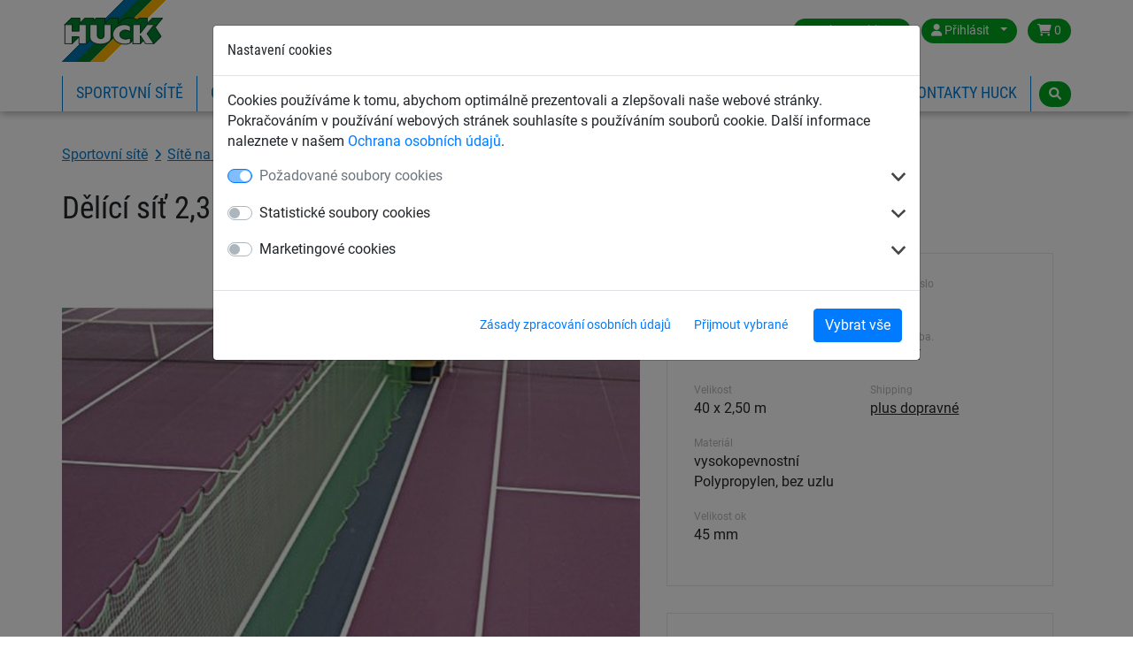

--- FILE ---
content_type: text/html; charset=utf-8
request_url: https://www.huck.cz/sportovni-site/delici-sit_17454/delici-sit-23-mm-polypropylen-komplet_220
body_size: 9453
content:
<!DOCTYPE html>


<html lang="cs" >

    <head>
        <title>Dělící síť 2,3 mm polypropylen - Huck</title>
        

            <meta http-equiv="Content-Type" content="text/html; charset=utf-8">
        


<meta property="og:image" content="https://www.huck.cz/media/cache/e1/cb/e1cb727fb0511dd28c37a6e570a69b8a.jpg">
<meta property="og:image:url" content="https://www.huck.cz/media/cache/e1/cb/e1cb727fb0511dd28c37a6e570a69b8a.jpg">
<meta property="og:image:width" content="1200">
<meta property="og:image:height" content="627">




        <link rel="canonical" href="https://www.huck.cz/sportovni-site/delici-sit_17454/delici-sit-23-mm-polypropylen-komplet_220" />

        
  
      <link rel="alternate" href="https://www.huck.at/de/sports/trenn-netze_17986/trenn-netz-aus-pp-ca-23-mm-stark-maschenweite-45-mm_220" hreflang="de-at" />
  
      <link rel="alternate" href="https://www.huck.be/fr/filets_de_sports/filets_separation_16789/filet-de-separation_220" hreflang="fr-be" />
  
      <link rel="alternate" href="https://www.huck.be/nl/sportnetten/tennis_afschermnetten_16730/tennis-afschermnet-met-loodkoordverzwaring-200gm-onderaan-het-net-afmeting-40m-x-250m_220" hreflang="nl-be" />
  
      <link rel="alternate" href="https://www.huck.cz/sportovni-site/delici-sit_17454/delici-sit-23-mm-polypropylen-komplet_220" hreflang="cs-cz" />
  
      <link rel="alternate" href="https://www.huck.net/de/sportnetze/trenn-netze_15307/trenn-netz-polypropylen-23-mm-unten-mit-bleischnur_220" hreflang="de-de" />
  
      <link rel="alternate" href="https://www.huck.net/en/sports/dividing-net_15164/dividing-net-polypropylene-23-mm-dia-with-lead-cord-weighting_220" hreflang="en-de" />
  
      <link rel="alternate" href="https://www.huck-occitania.fr/fr/filet-sport/filets-de-separation_19121/filet-de-separation-25-m-x-40-m-en-pphr-o23-mm-maille-45-mm_220" hreflang="fr-fr" />
  
      <link rel="alternate" href="https://www.huck-net.co.uk/en/sports/dividing-net_15486/tennis-divider-net-with-plastic-bottom-leadline-base-40m-x-25m_220" hreflang="en-gb" />
  
      <link rel="alternate" href="https://www.huck.nl/nl/sportnetten/afschermnet_18885/tennisafschermnet-van-23-mm-polypropyleenmet-loodkoordverzwaring_220" hreflang="nl-nl" />
  
      <link rel="alternate" href="https://www.huck.pl/pl/siatki-sportowe/siatki_oddzielajace_18348/siatka-oddzielajaca-korty-40-x-250-m_220" hreflang="pl-pl" />
  
      <link rel="alternate" href="https://incord.com/en/sports/width-40-m-height-250-m_9444/dividing-net-polypropylene-23-mm-dia-with-lead-cord-weighting_220" hreflang="en-us" />
  


        
            
  <script>var dataLayer = [];(function(w,d,s,l,i){w[l]=w[l]||[];w[l].push({'gtm.start':
  new Date().getTime(),event:'gtm.js'});var f=d.getElementsByTagName(s)[0],
  j=d.createElement(s),dl=l!='dataLayer'?'&l='+l:'';j.async=true;j.src=
  'https://www.googletagmanager.com/gtm.js?id='+i+dl;f.parentNode.insertBefore(j,f);
  })(window,document,'script','dataLayer','GTM-5G3D2PQ');</script>


            
<script>window.cookieControlSettings = {"enabled": true, "versionNumber": 1, "codeVersionNumber": 2, "sendGTMEvents": true, "sendMatomoEvents": false, "defaultPermissions": [0], "maxPermissions": [0, 1, 2], "notificationUrl": "/cookie-control/", "privacyPolicyLink": "/pages/privacy_policy/", "urlSetServerCookie": false, "notificationDOMParent": "body", "hideSettingsPopUp": false, "autoAcceptAll": false, "domain": "", "autoStart": 1}</script>

            
        

        
  <meta name="keywords" content="Dělící síť, dělící sítě">
  


        
            <meta name="viewport" content="width=device-width, initial-scale=1.0">
        
        
            <link href="/static/bootstrap/img/favicon/favicon.ico" rel="icon" type="image/x-icon">
            <link href="/static/bootstrap/img/favicon/favicon.ico" rel="shortcut icon" type="image/x-icon">
        
        
            <link href="/static/bootstrap/style/colorbox/colorbox.css" rel="stylesheet">
            <link href="/static/bootstrap/style/select2/select2.css" rel="stylesheet">
            <link href="/static/bootstrap/style/cookiecontrol/m-cookiecontrol-bootstrap.css" rel="stylesheet">
            <link href="/static/bootstrap/style/cookiecontrol/m-cookiecontrol.css" rel="stylesheet">
            <link href="/static/bootstrap/style/huck.css" rel="stylesheet">
        
        

        
    </head>

    <body class="product sportovni-site theme_default " itemscope itemtype="https://schema.org/WebPage">
        <meta itemprop="name" content="Dělící síť 2,3 mm polypropylen" />

        
        <noscript><iframe src="https://www.googletagmanager.com/ns.html?id=GTM-5G3D2PQ"
                height="0" width="0" style="display:none;visibility:hidden"></iframe></noscript>
        

        <div id="wrap">
            
<header>
    <div class="hk-Navbar">
        <div class="hk-Navbar-inner">
            <div class="hk-Navbar-top">
                <div class="hk-Logo">
                    <a id="logo" class="hk-Logo--link" href='/'>
                        
                            <img
                                src="/static/bootstrap/img/huck-logo.png"
                                alt="Logo Huck"
                                title="Logo Huck"
                            />
                        
                    </a>
                    <a href='/' class="btn btn-primary shop-back"><i class="fa fa-home" aria-hidden="true"></i> Zpět do obchodu</a>
                </div>


                <div class="hk-Usertools-wrapper">
                    
                        
                        <!-- Phone number and Contact icon -->
                        

                        <div class="btn-group">
                            <button class="btn dropdown-toggle" data-toggle="dropdown"><i class="fa fa-globe d-md-none"
                                                                                        aria-hidden="true"></i><span
                                    class="d-none d-md-inline">Czech Republic</span><span class="caret"></span></button>
                            <div class="dropdown-menu">
                                <div>
                                    <span>Vyberte zemi:</span>
                                    <ul class="countries">
                                        
                                            
                                                <li class="">
                                                    <a href="//www.huck.at/" title="Österreich">Austria</a>
                                                </li>
                                            
                                        
                                            
                                                <li class="">
                                                    <a href="//www.huck.be/" title="België">Belgium</a>
                                                </li>
                                            
                                        
                                            
                                        
                                            
                                                <li class=" selected">
                                                    <a href="//www.huck.cz/" title="Česká republika">Czech Republic</a>
                                                </li>
                                            
                                        
                                            
                                                <li class="">
                                                    <a href="//www.huck.net/" title="Deutschland">Germany</a>
                                                </li>
                                            
                                        
                                            
                                                <li class="">
                                                    <a href="//www.huck-spain.net/" title="">Spain</a>
                                                </li>
                                            
                                        
                                            
                                                <li class="">
                                                    <a href="//www.huck-occitania.fr/" title="France">France</a>
                                                </li>
                                            
                                        
                                            
                                                <li class="">
                                                    <a href="//www.huck-net.co.uk/" title="Great Britain">Great Britain</a>
                                                </li>
                                            
                                        
                                            
                                        
                                            
                                                <li class="">
                                                    <a href="//www.huck.nl/" title="Nederland">Netherlands</a>
                                                </li>
                                            
                                        
                                            
                                                <li class="">
                                                    <a href="//www.huck.pl/" title="Polska">Poland</a>
                                                </li>
                                            
                                        
                                            
                                                <li class="">
                                                    <a href="//incord.com/" title="United States">United States</a>
                                                </li>
                                            
                                        
                                    </ul>
                                </div>
                                <div>
                                    
                                </div>
                            </div>
                        </div>
                        

                        
                        <div class="btn-group">
                            <button class="btn dropdown-toggle" data-toggle="dropdown">
                                <i class="fa fa-user" aria-hidden="true"></i>
                                <span class="login-id d-none d-md-inline">Přihlásit</span>
                                <span class="caret"></span>
                            </button>
                            <div class="dropdown-menu">
                                
                                <form action='/account/login/' method="POST">
                                    <input type="hidden" name="csrfmiddlewaretoken" value="MuyYAgjT2i2IUNS4uFd8JV3c8eFR0eaNUAAEklQCPWtoAjuxpfU3ef5D6eH5jO1a">
                                    <label>Email <input type="text" name="login-email" class="form-control" required id="id_login-email"></label>
                                    <label>Heslo <input type="password" name="login-password" class="form-control" maxlength="30" required id="id_login-password"></label>
                                    <button type="submit">Přihlásit</button>
                                </form>
                                <ul class="account">
                                    <li><a href="/account/reset/">Zapomněli jste heslo?</a>
                                    </li>
                                    <li><a href="/account/register/">Registrace</a></li>
                                </ul>
                                
                            </div>

                        </div>
                        

                        
                        <div class="btn-group">
                            <a class="btn "
                            href="/cart/">
                                <i class="fa fa-shopping-cart" aria-hidden="true"></i>
                                0
                            </a>
                        </div>
                        
                    
                </div>
            </div>




            <div class="hk-Navbar-bottom">
                
                    <div class="hk-Navigation-wrapper">
                        <button class="navbar-toggler d-md-none" type="button" data-toggle="collapse" data-target="#navbarSupportedContent" aria-controls="navbarSupportedContent" aria-expanded="false" aria-label="Toggle navigation">
                            <i class="fa fa-bars" aria-hidden="true"></i>
                        </button>
                        <ul class="hk-Navigation d-none d-md-flex">
                            
                                
                                <li
                                 class='selected'>
                                <a href='/sportovni-site/' data-nav-id="17438">Sportovní sítě</a>
                                </li>
                                
                                <li
                                >
                                <a href='/ochranne-site-a-kryci-plachty/' data-nav-id="17529">Ochranné sítě a plachty</a>
                                </li>
                                
                                <li
                                >
                                <a href='/zachytne-bezpecnostni-site/' data-nav-id="17584">Záchytné bezpečnostní sítě</a>
                                </li>
                                
                                <li
                                >
                                <a href='/detska-lanova-hriste/' data-nav-id="18233">Dětská lanová hřiště</a>
                                </li>
                                
                                <li
                                >
                                <a href='/eshop/' data-nav-id="19423">ESHOP</a>
                                </li>
                                
                            
                            
                                
                                    <li>
                                    
                                        <a data-nav-id="38">Kontakty Huck</a>
                                    
                                    </li>
                                
                            
                            
                                
                            
                        </ul>
                        <div class="hk-Navigation-dropdown">
                            
                                
                                <div class="hk-Navigation-level2" data-nav-id="17438">
                                    <div class="inner">
                                        <ul>
                                            
                                            
                                            <li>
                                                <a href='/sportovni-site/fotbalove-site_17439/'>Sítě na fotbal</a>
                                            </li>
                                            
                                            
                                            <li>
                                                <a href='/sportovni-site/tenisove-site_17448/'>Sítě na tenis</a>
                                            </li>
                                            
                                            
                                            <li>
                                                <a href='/sportovni-site/volejbalove-site_17459/'>Sítě na volejbal</a>
                                            </li>
                                            
                                            
                                            <li>
                                                <a href='/sportovni-site/site-na-hazenou_17466/'>Sítě na házenou</a>
                                            </li>
                                            
                                            
                                        </ul>
                                        <ul>
                                            <li>
                                                <a href='/sportovni-site/ochranne-sportovni-site_17470/'>Ochranné sítě na míče</a>
                                            </li>
                                            
                                            
                                            <li>
                                                <a href='/sportovni-site/site-na-badminton_17463/'>Sítě na badminton</a>
                                            </li>
                                            
                                            
                                            <li>
                                                <a href='/sportovni-site/site-na-beach-sport_17484/'>Sítě na plážové sporty</a>
                                            </li>
                                            
                                            
                                            <li>
                                                <a href='/sportovni-site/site-na-hokej-a-florbal_18228/'>Sítě na hokej a florbal</a>
                                            </li>
                                            
                                            
                                        </ul>
                                        <ul>
                                            <li>
                                                <a href='/sportovni-site/site-na-lyzarske-svahy_17475/'>Sítě a plůtky na lyžování</a>
                                            </li>
                                            
                                            
                                            <li>
                                                <a href='/sportovni-site/site-pro-ostatni-sporty_17496/'>Sítě pro ostatní sporty</a>
                                            </li>
                                            
                                            
                                            <li>
                                                <a href='/sportovni-site/site-anti-vandalismus_17513/'>Sítě antivandalské z oceli</a>
                                            </li>
                                            
                                            
                                            <li>
                                                <a href='/sportovni-site/svihadla-lana_17517/'>Švihadla a lana</a>
                                            </li>
                                            
                                        </ul>
                                    </div>
                                    <div class="closeCounter"><!-- --></div>
                                </div>
                                
                            
                                
                                <div class="hk-Navigation-level2" data-nav-id="17529">
                                    <div class="inner">
                                        <ul>
                                            
                                            
                                            <li>
                                                <a href='/ochranne-site-a-kryci-plachty/ochranne-prumyslove-site_17555/'>Ochranné sítě na přání</a>
                                            </li>
                                            
                                            
                                            <li>
                                                <a href='/ochranne-site-a-kryci-plachty/prodysne-kryci-plachty_17573/'>Krycí plachty na přání</a>
                                            </li>
                                            
                                            
                                            <li>
                                                <a href='/ochranne-site-a-kryci-plachty/kryci-site-a-plachty_17530/'>Kontejnerové sítě a plachty pro dopravce</a>
                                            </li>
                                            
                                            
                                            <li>
                                                <a href='/ochranne-site-a-kryci-plachty/bezpecnostni-site-pro-regaly_17542/'>Ochranné sítě pro sklady </a>
                                            </li>
                                            
                                            
                                        </ul>
                                        <ul>
                                            <li>
                                                <a href='/ochranne-site-a-kryci-plachty/site-proti-ptakum_17559/'>Sítě pro zvířata a jiné účely</a>
                                            </li>
                                            
                                            
                                            <li>
                                                <a href='/ochranne-site-a-kryci-plachty/skladkove-site_17552/'>Sítě na skládky</a>
                                            </li>
                                            
                                            
                                            <li>
                                                <a href='/ochranne-site-a-kryci-plachty/site-pro-prepravu-nakladu_17548/'>Sítě a lana pro transport nákladu</a>
                                            </li>
                                            
                                            
                                            <li>
                                                <a href='/ochranne-site-a-kryci-plachty/site-pro-dum-zahrada-volny-cas_17568/'>Sítě na pískoviště a voliéry</a>
                                            </li>
                                            
                                            
                                        </ul>
                                        <ul>
                                            <li>
                                                <a href='/ochranne-site-a-kryci-plachty/ochranne-site-pod-dopravni-pasy_17545/'>Ochranné sítě pro dopravníky a dílenské jámy</a>
                                            </li>
                                            
                                            
                                            <li>
                                                <a href='/ochranne-site-a-kryci-plachty/ocelove-site-provazove-zebriky_17577/'>Ocelové sítě a provazové žebříky</a>
                                            </li>
                                            
                                            
                                            <li>
                                                <a href='/ochranne-site-a-kryci-plachty/site-na-lyzarske-svahy_17580/'>Sítě a plůtky na lyžařské svahy</a>
                                            </li>
                                            
                                        </ul>
                                    </div>
                                    <div class="closeCounter"><!-- --></div>
                                </div>
                                
                            
                                
                                <div class="hk-Navigation-level2" data-nav-id="17584">
                                    <div class="inner">
                                        <ul>
                                            
                                            
                                            <li>
                                                <a href='/zachytne-bezpecnostni-site/zachytne-site-proti-padu-osob_17585/'>Záchytné sítě proti pádu osob</a>
                                            </li>
                                            
                                            
                                            <li>
                                                <a href='/zachytne-bezpecnostni-site/site-na-leseni_17614/'>Boční ochranné sítě na lešení</a>
                                            </li>
                                            
                                            
                                            <li>
                                                <a href='/zachytne-bezpecnostni-site/bezpecnostni-zachytne-site_17638/'>Ochranné standardní sítě</a>
                                            </li>
                                            
                                            
                                            <li>
                                                <a href='/zachytne-bezpecnostni-site/oploceni-staveniste_17678/'>Plůtky pro staveniště</a>
                                            </li>
                                            
                                            
                                        </ul>
                                        <ul>
                                            <li>
                                                <a href='/zachytne-bezpecnostni-site/kryci-plachty-pro-prumysl_17679/'>Krycí plachty pro stavby</a>
                                            </li>
                                            
                                            
                                            <li>
                                                <a href='/zachytne-bezpecnostni-site/lana-provazy_17687/'>Lana a provazy</a>
                                            </li>
                                            
                                        </ul>
                                    </div>
                                    <div class="closeCounter"><!-- --></div>
                                </div>
                                
                            
                                
                                <div class="hk-Navigation-level2" data-nav-id="18233">
                                    <div class="inner">
                                        <ul>
                                            
                                            
                                            <li>
                                                <a href='/detska-lanova-hriste/lanove-prvky-pro-nejmensi_18234/'>Lanové hrací prvky dle věku</a>
                                            </li>
                                            
                                            
                                            <li>
                                                <a href='/detska-lanova-hriste/lanove-parkury_18239/'>Lanové parkury</a>
                                            </li>
                                            
                                            
                                            <li>
                                                <a href='/detska-lanova-hriste/lanove-pyramidy_18253/'>Lanové pyramidy a věže</a>
                                            </li>
                                            
                                            
                                            <li>
                                                <a href='/detska-lanova-hriste/hally-gally-series_18260/'>Trampolíny a lanové kolotoče</a>
                                            </li>
                                            
                                            
                                        </ul>
                                        <ul>
                                            <li>
                                                <a href='/detska-lanova-hriste/houpacky-ptaci-hnizda_18263/'>Houpačky a ptačí hnízda</a>
                                            </li>
                                            
                                            
                                            <li>
                                                <a href='/detska-lanova-hriste/splhaci-lanove-site_18294/'>Šplhací sítě, žebříky, lana</a>
                                            </li>
                                            
                                            
                                            <li>
                                                <a href='/detska-lanova-hriste/group-swings-hanging-mats-aerial-runway_18279/'>Závěsné houpací sítě </a>
                                            </li>
                                            
                                            
                                            <li>
                                                <a href='/detska-lanova-hriste/obstacle-free-rope-play-equipment_18283/'>Bezbariérové hrací prvky</a>
                                            </li>
                                            
                                            
                                        </ul>
                                        <ul>
                                            <li>
                                                <a href='/detska-lanova-hriste/net-bridges-net-tunnel_18307/'>Síťové mosty a síťové tunely</a>
                                            </li>
                                            
                                            
                                            <li>
                                                <a href='/detska-lanova-hriste/accessories-range_18303/'>Plachty na pískoviště, rohože, krytky sloupů</a>
                                            </li>
                                            
                                            
                                            <li>
                                                <a href='/detska-lanova-hriste/antivandalove-site_18286/'>Antivandalové ocelové sítě</a>
                                            </li>
                                            
                                        </ul>
                                    </div>
                                    <div class="closeCounter"><!-- --></div>
                                </div>
                                
                            
                                
                            

                            
                                
                                    <div class="hk-Navigation-level2" data-nav-id="38">
                                        <div class="inner">
                                            <ul>
                                                
                                                
                                                <li>
                                                    <a href='/specialists/kontakty-na-prodejni-oddeleni/'>Kontakty - obchodní oddělení</a>
                                                </li>
                                                
                                                
                                                <li>
                                                    <a href='/specialists/kontakty-na-expedici/'>Kontakty - fakturace a expedice</a>
                                                </li>
                                                
                                                
                                                <li>
                                                    <a href='/contact/'>Kontaktní dotazník</a>
                                                </li>
                                                
                                                
                                                <li>
                                                    <a href='/pages/Katalogy/'>Katalogy Huck pro stažení</a>
                                                </li>
                                                
                                                
                                                <li>
                                                    <a href='/pages/volna-mista/'>Volná místa</a>
                                                </li>
                                                
                                            </ul>
                                        </div>
                                        <div class="closeCounter"><!-- --></div>
                                    </div>
                                
                            
                        </div>
                        <div class="hd-Navigation-mobile d-md-none">
                            <ul>
                                
                                    
                                        <li  class='selected'>
                                            
                                                <a href='/sportovni-site/' data-nav-id="17438">Sportovní sítě</a>
                                                <ul>
                                                    
                                                        <li>
                                                            <a href='/sportovni-site/fotbalove-site_17439/'>Sítě na fotbal</a>
                                                        </li>
                                                    
                                                        <li>
                                                            <a href='/sportovni-site/tenisove-site_17448/'>Sítě na tenis</a>
                                                        </li>
                                                    
                                                        <li>
                                                            <a href='/sportovni-site/volejbalove-site_17459/'>Sítě na volejbal</a>
                                                        </li>
                                                    
                                                        <li>
                                                            <a href='/sportovni-site/site-na-hazenou_17466/'>Sítě na házenou</a>
                                                        </li>
                                                    
                                                        <li>
                                                            <a href='/sportovni-site/ochranne-sportovni-site_17470/'>Ochranné sítě na míče</a>
                                                        </li>
                                                    
                                                        <li>
                                                            <a href='/sportovni-site/site-na-badminton_17463/'>Sítě na badminton</a>
                                                        </li>
                                                    
                                                        <li>
                                                            <a href='/sportovni-site/site-na-beach-sport_17484/'>Sítě na plážové sporty</a>
                                                        </li>
                                                    
                                                        <li>
                                                            <a href='/sportovni-site/site-na-hokej-a-florbal_18228/'>Sítě na hokej a florbal</a>
                                                        </li>
                                                    
                                                        <li>
                                                            <a href='/sportovni-site/site-na-lyzarske-svahy_17475/'>Sítě a plůtky na lyžování</a>
                                                        </li>
                                                    
                                                        <li>
                                                            <a href='/sportovni-site/site-pro-ostatni-sporty_17496/'>Sítě pro ostatní sporty</a>
                                                        </li>
                                                    
                                                        <li>
                                                            <a href='/sportovni-site/site-anti-vandalismus_17513/'>Sítě antivandalské z oceli</a>
                                                        </li>
                                                    
                                                        <li>
                                                            <a href='/sportovni-site/svihadla-lana_17517/'>Švihadla a lana</a>
                                                        </li>
                                                    
                                                </ul>
                                            
                                        </li>
                                    
                                        <li >
                                            
                                                <a href='/ochranne-site-a-kryci-plachty/' data-nav-id="17529">Ochranné sítě a plachty</a>
                                                <ul>
                                                    
                                                        <li>
                                                            <a href='/ochranne-site-a-kryci-plachty/ochranne-prumyslove-site_17555/'>Ochranné sítě na přání</a>
                                                        </li>
                                                    
                                                        <li>
                                                            <a href='/ochranne-site-a-kryci-plachty/prodysne-kryci-plachty_17573/'>Krycí plachty na přání</a>
                                                        </li>
                                                    
                                                        <li>
                                                            <a href='/ochranne-site-a-kryci-plachty/kryci-site-a-plachty_17530/'>Kontejnerové sítě a plachty pro dopravce</a>
                                                        </li>
                                                    
                                                        <li>
                                                            <a href='/ochranne-site-a-kryci-plachty/bezpecnostni-site-pro-regaly_17542/'>Ochranné sítě pro sklady </a>
                                                        </li>
                                                    
                                                        <li>
                                                            <a href='/ochranne-site-a-kryci-plachty/site-proti-ptakum_17559/'>Sítě pro zvířata a jiné účely</a>
                                                        </li>
                                                    
                                                        <li>
                                                            <a href='/ochranne-site-a-kryci-plachty/skladkove-site_17552/'>Sítě na skládky</a>
                                                        </li>
                                                    
                                                        <li>
                                                            <a href='/ochranne-site-a-kryci-plachty/site-pro-prepravu-nakladu_17548/'>Sítě a lana pro transport nákladu</a>
                                                        </li>
                                                    
                                                        <li>
                                                            <a href='/ochranne-site-a-kryci-plachty/site-pro-dum-zahrada-volny-cas_17568/'>Sítě na pískoviště a voliéry</a>
                                                        </li>
                                                    
                                                        <li>
                                                            <a href='/ochranne-site-a-kryci-plachty/ochranne-site-pod-dopravni-pasy_17545/'>Ochranné sítě pro dopravníky a dílenské jámy</a>
                                                        </li>
                                                    
                                                        <li>
                                                            <a href='/ochranne-site-a-kryci-plachty/ocelove-site-provazove-zebriky_17577/'>Ocelové sítě a provazové žebříky</a>
                                                        </li>
                                                    
                                                        <li>
                                                            <a href='/ochranne-site-a-kryci-plachty/site-na-lyzarske-svahy_17580/'>Sítě a plůtky na lyžařské svahy</a>
                                                        </li>
                                                    
                                                </ul>
                                            
                                        </li>
                                    
                                        <li >
                                            
                                                <a href='/zachytne-bezpecnostni-site/' data-nav-id="17584">Záchytné bezpečnostní sítě</a>
                                                <ul>
                                                    
                                                        <li>
                                                            <a href='/zachytne-bezpecnostni-site/zachytne-site-proti-padu-osob_17585/'>Záchytné sítě proti pádu osob</a>
                                                        </li>
                                                    
                                                        <li>
                                                            <a href='/zachytne-bezpecnostni-site/site-na-leseni_17614/'>Boční ochranné sítě na lešení</a>
                                                        </li>
                                                    
                                                        <li>
                                                            <a href='/zachytne-bezpecnostni-site/bezpecnostni-zachytne-site_17638/'>Ochranné standardní sítě</a>
                                                        </li>
                                                    
                                                        <li>
                                                            <a href='/zachytne-bezpecnostni-site/oploceni-staveniste_17678/'>Plůtky pro staveniště</a>
                                                        </li>
                                                    
                                                        <li>
                                                            <a href='/zachytne-bezpecnostni-site/kryci-plachty-pro-prumysl_17679/'>Krycí plachty pro stavby</a>
                                                        </li>
                                                    
                                                        <li>
                                                            <a href='/zachytne-bezpecnostni-site/lana-provazy_17687/'>Lana a provazy</a>
                                                        </li>
                                                    
                                                </ul>
                                            
                                        </li>
                                    
                                        <li >
                                            
                                                <a href='/detska-lanova-hriste/' data-nav-id="18233">Dětská lanová hřiště</a>
                                                <ul>
                                                    
                                                        <li>
                                                            <a href='/detska-lanova-hriste/lanove-prvky-pro-nejmensi_18234/'>Lanové hrací prvky dle věku</a>
                                                        </li>
                                                    
                                                        <li>
                                                            <a href='/detska-lanova-hriste/lanove-parkury_18239/'>Lanové parkury</a>
                                                        </li>
                                                    
                                                        <li>
                                                            <a href='/detska-lanova-hriste/lanove-pyramidy_18253/'>Lanové pyramidy a věže</a>
                                                        </li>
                                                    
                                                        <li>
                                                            <a href='/detska-lanova-hriste/hally-gally-series_18260/'>Trampolíny a lanové kolotoče</a>
                                                        </li>
                                                    
                                                        <li>
                                                            <a href='/detska-lanova-hriste/houpacky-ptaci-hnizda_18263/'>Houpačky a ptačí hnízda</a>
                                                        </li>
                                                    
                                                        <li>
                                                            <a href='/detska-lanova-hriste/splhaci-lanove-site_18294/'>Šplhací sítě, žebříky, lana</a>
                                                        </li>
                                                    
                                                        <li>
                                                            <a href='/detska-lanova-hriste/group-swings-hanging-mats-aerial-runway_18279/'>Závěsné houpací sítě </a>
                                                        </li>
                                                    
                                                        <li>
                                                            <a href='/detska-lanova-hriste/obstacle-free-rope-play-equipment_18283/'>Bezbariérové hrací prvky</a>
                                                        </li>
                                                    
                                                        <li>
                                                            <a href='/detska-lanova-hriste/net-bridges-net-tunnel_18307/'>Síťové mosty a síťové tunely</a>
                                                        </li>
                                                    
                                                        <li>
                                                            <a href='/detska-lanova-hriste/accessories-range_18303/'>Plachty na pískoviště, rohože, krytky sloupů</a>
                                                        </li>
                                                    
                                                        <li>
                                                            <a href='/detska-lanova-hriste/antivandalove-site_18286/'>Antivandalové ocelové sítě</a>
                                                        </li>
                                                    
                                                </ul>
                                            
                                        </li>
                                    
                                        <li >
                                            
                                                <a class="no-sub" href='/eshop/' data-nav-id="19423">ESHOP</a>
                                            
                                        </li>
                                    
                                

                                
                                    
                                        <li>
                                            
                                                <a data-nav-id="38">Kontakty Huck</a>
                                                <ul>
                                                    
                                                        <li>
                                                            <a href='/specialists/kontakty-na-prodejni-oddeleni/'>Kontakty - obchodní oddělení</a>
                                                        </li>
                                                    
                                                        <li>
                                                            <a href='/specialists/kontakty-na-expedici/'>Kontakty - fakturace a expedice</a>
                                                        </li>
                                                    
                                                        <li>
                                                            <a href='/contact/'>Kontaktní dotazník</a>
                                                        </li>
                                                    
                                                        <li>
                                                            <a href='/pages/Katalogy/'>Katalogy Huck pro stažení</a>
                                                        </li>
                                                    
                                                        <li>
                                                            <a href='/pages/volna-mista/'>Volná místa</a>
                                                        </li>
                                                    
                                                </ul>
                                            
                                        </li>
                                    
                                
                                
                                    
                                
                            </ul>
                        </div>
                    </div>
                

                <div class="hk-Searchbar-wrapper">
                    
                        <div class="hk-Searchbar-button btn"><i class="fa fa-search" aria-hidden="true"></i></div>

                        <form action="/search/" class="form-search hk-Searchbar-form">
                            <div class="selectboxWrapper d-none d-sm-block">
                                <select id="searchscope" name="range" class="form-control d-none d-sm-block">
                                    <option value="all" selected>Všechny kategorie</option>
                                    
                                    <option value="sportovni-site">Sportovní sítě</option>
                                    
                                    <option value="ochranne-site-a-kryci-plachty">Ochranné sítě a plachty</option>
                                    
                                    <option value="zachytne-bezpecnostni-site">Záchytné bezpečnostní sítě</option>
                                    
                                    <option value="detska-lanova-hriste">Dětská lanová hřiště</option>
                                    
                                    <option value="eshop">ESHOP</option>
                                    
                                </select>
                            </div>
                            <input type="text" name="q" class="form-control search-query" value="">
                        </form>
                    
                </div>
            </div>
        </div>
    </div>
</header>


            
            <div id="content" class="container container-full">
                

                <div class="mainContent">


<div style="display:none;" itemprop="breadcrumb" itemscope itemtype="http://schema.org/BreadcrumbList">
  <ol>
    
      <li itemprop="itemListElement" itemscope itemtype="http://schema.org/ListItem">
        <a itemprop="item" href="/sportovni-site/"><span itemprop="name">Sportovní sítě</span></a>
        <meta itemprop="position" content="1" />
      </li>
    
    
      <li itemprop="itemListElement" itemscope itemtype="http://schema.org/ListItem">
        <a itemprop="item" href="/sportovni-site/tenisove-site_17448/"><span itemprop="name">Sítě na tenis</span></a>
        <meta itemprop="position" content="2" />
      </li>
    
    
      <li itemprop="itemListElement" itemscope itemtype="http://schema.org/ListItem">
        <a itemprop="item" href="/sportovni-site/delici-sit_17454/"><span itemprop="name">Dělící sítě tenisových kurtů</span></a>
        <meta itemprop="position" content="3" />
      </li>
    
  </ol>
</div><!-- /breadcrumb -->

    


<div class="singleproduct product-detail" itemscope itemtype="http://schema.org/Product">
  <meta itemprop="url" content="/sportovni-site/delici-sit_17454/delici-sit-23-mm-polypropylen-komplet_220" />
  <meta itemprop="sku" content="220" />
  
  <div itemprop="brand" itemscope itemtype="https://schema.org/Organization" style="display: none;"><span itemprop="name">HUCK</span></div>
  <div class="container">
    <div class="breadcrumb">
      
        <a href="/sportovni-site/">Sportovní sítě</a>
      
      
        
        <a href="/sportovni-site/tenisove-site_17448/">Sítě na tenis</a>
      
      
        <a href="/sportovni-site/delici-sit_17454/">Dělící sítě tenisových kurtů</a>
      

      
    </div><!-- /.breadcrumb -->
    <div itemprop="category" style="display:none;">
      
        Sportovní sítě
      
      
        > Sítě na tenis
      
      
        > Dělící sítě tenisových kurtů
      

      
    </div><!-- /category -->
    <div class="row">
      <div class="col-md-12">
        <div class="singleproduct product-title">
          <h1 class="product" itemprop="name">Dělící síť 2,3 mm polypropylen, komplet</h1>
        </div>
      </div>
    </div>
    <div class="row">
        <div class="col-md-7">
          <div class="hk-Productdetail--images">
            <div class="slider slider-for">
              <div>
                <a itemprop="image" data-fancybox="gallery" href="/media/img/images/220-01.jpg" data-caption="Dělící síť 220-01">
                  
                  
                    <img src="/media/cache/16/b3/16b3552a0d2b281d0dae43787d48365b.jpg" alt="Dělící síť 220-01"
                        width="828" height="586">
                  
                  
                </a>
              </div>
              
              
            </div>
            <!-- end slider for -->
            <div class="product-image-thumbnails">
              <div class="slider slider-nav">
                <div>
                  
                    
                      <img src="/media/cache/9d/37/9d3767da59ac2c8dc5b9d007e4d3a2a2.jpg">
                    
                  
                </div>
                
                
              </div>
            </div>
          </div>
        </div>
        <div class="col-md-5">
            <div class="product-inner">
              <div class="product-info-container">
                <div class="product-info-col">
                  
                  <div class="product-info-col-item">
                    <div class="small-label">Barva</div>
                    bílá
                  </div>
                  
                  <div class="product-info-col-item">
                    <div class="small-label">Síla materiálu</div>
                    2.3 mm
                  </div>
                  
                  <div class="product-info-col-item">
                    <div class="small-label">Velikost</div>
                    40 x 2,50 m
                  </div>
                  
                  <div class="product-info-col-item">
                    <div class="small-label">Materiál</div>
                    vysokopevnostní Polypropylen, bez uzlu
                  </div>
                  
                  <div class="product-info-col-item">
                    <div class="small-label">Velikost ok</div>
                    45 mm
                  </div>
                  
                </div>
                <div class="product-info-col">
                  <div class="product-info-col-item">
                    <div class="small-label">Výrobek číslo</div>
                    220
                  </div>
                  
                  
                  
                    <div class="product-info-col-item">
                      <div class="small-label">Dodací doba.</div>
                      7-21 dní
                      
                    </div>
                  
                  <div class="product-info-col-item">
                    <div class="small-label">Shipping</div>
                    

<a class="popup" style="cursor: help" data-fancybox="shipping" href="/pages/shipping_and_handling/?iframe=1">plus dopravné</a>

                  </div>
                </div>

              </div>


              <div class="product-info-container">
                



              </div>


            </div>
          </div>
      </div>
  </div>
  <!-- //end container main -->
  
  <div class="section section-gray">
    <div class="container">
      <div class="row">
        <div class="col-sm-12 col-md-8 ml-auto mr-auto">
          <div class="hk-Productdetail-description" itemprop="description">
            <p>Děl&iacute;c&iacute; s&iacute;ť z vysokopevnostn&iacute;ho polypropylenu, s&iacute;la cca 2,3 mm, světlost ok 4,5 cm, velikost cca 40 m x 2,50 m.</p>
<p>Doplňkov&eacute; vybaven&iacute; zahrnut&eacute; v ceně:</p>
<p>a) Ocelov&eacute; lano, s&iacute;la cca 4 mm, d&eacute;lka 38 m, oboustranně s nap&iacute;n&aacute;kem.<br />b) Zat&iacute;žen&iacute; olověnou &scaron;ňůrou 200 g/m, uložen&eacute; v PES p&aacute;su, upevněn&eacute; na s&iacute;ti.<br />c) Otevřen&eacute; nylonov&eacute; kroužky, &aacute; metr 3 kusy upevněn&eacute; na s&iacute;ti.</p>
          </div>
        </div>
      </div>
    </div>
  </div>
  
  <div class="section">
    <div class="container">
      <div class="row">
        <div class="col-sm-12 col-md-8 ml-auto mr-auto">
          <div class="hk-Productdetail--header">
            Vlastnosti
          </div>
          <div class="hk-Productdetail-properties">
            <div class="product-properties-item">
              <div class="small-label">Výrobek číslo</div>
              220
            </div>
            
              <div class="product-properties-item">
                <div class="small-label">Dostupné barvy</div>
                
                  Zelená (01)
                  <br />
                
                  Tmavězelená (015)
                  <br />
                
                  Bílá (02)
                  <br />
                
                  Černá (06)
                  
                
              </div>
            
            
              <div class="product-properties-item">
                <div class="small-label">Číslo celního sazebníku</div>
                5608 19 30
              </div>
            
              <div class="product-properties-item">
                <div class="small-label">Provedení</div>
                40 x 2,50 m
              </div>
            
              <div class="product-properties-item">
                <div class="small-label">Síla materiálu</div>
                2.3 mm
              </div>
            
              <div class="product-properties-item">
                <div class="small-label">Oko</div>
                čtvercové
              </div>
            
              <div class="product-properties-item">
                <div class="small-label">Velikost</div>
                40 x 2,50 m
              </div>
            
              <div class="product-properties-item">
                <div class="small-label">Úprava</div>
                standardní
              </div>
            
              <div class="product-properties-item">
                <div class="small-label">Materiál</div>
                vysokopevnostní Polypropylen, bez uzlu
              </div>
            
              <div class="product-properties-item">
                <div class="small-label">Velikost ok</div>
                45 mm
              </div>
            
              <div class="product-properties-item">
                <div class="small-label">Trvalá provozní teplota</div>
                -40 to +80 °C
              </div>
            
              <div class="product-properties-item">
                <div class="small-label">Bod tání</div>
                165 °C
              </div>
            
              <div class="product-properties-item">
                <div class="small-label">Pevnost v ohybu / odolnost proti oděru</div>
                dobrá
              </div>
            
              <div class="product-properties-item">
                <div class="small-label">Odolnost vůči povětrnostním vlivům</div>
                dobrá
              </div>
            
              <div class="product-properties-item">
                <div class="small-label">UV-odolnost</div>
                300 kly
              </div>
            
              <div class="product-properties-item">
                <div class="small-label">Pevnost v tahu po 2 letech působení klimatu</div>
                90%
              </div>
            
              <div class="product-properties-item">
                <div class="small-label">Pravidelný interval kontrol</div>
                12 měsíců
              </div>
            
            
              <div class="product-properties-item">
                <div class="small-label">Dodací doba.</div>
                7-21 dní
              </div>
            
            
          </div>
        </div>
      </div>
      <!-- // end properties -->

      <div class="row">
        <div class="col-sm-12 col-md-8 ml-auto mr-auto">
          <div class="row">
            <!-- downloads -->
            <div class="col-md-8">
              
            </div>
            <!-- links -->
            <div class="col-md-4">
              
            </div>
          </div>
        </div>
      </div>
    </div>
  </div><!-- /.section -->


  <div class="section section-gray last">
    <div class="container">
      <div class="row">
        <div class="col-sm-12 col-md-8 ml-auto mr-auto">
          <div class="hk-Productdetail-related">
            










  
    
      <div class="row">
        <div class="col-md-12">
          <div class="h2 hk-Productdetail--header">Související výrobky a příslušenství</div>
        </div>
      </div>
        <div class="row">
          
            <div class="col-md-4 teaser" itemprop="isRelatedTo" itemscope itemtype="https://schema.org/Product">
              <div class="card">
                  
                    <picture>
                        
                            <source srcset="/media/cache/b0/5e/b05ec8df25752630c142b4a3dfade2d1.jpg" media="(min-width: 1190px)">
                        
                        
                            <source srcset="/media/cache/4c/7c/4c7cef1c579e2102118247323dd1617c.jpg" media="(min-width: 992px) and (max-width: 1190px)">
                        
                        
                            <source srcset="/media/cache/af/88/af88cdaac6d3706be58ae6b0706ad55a.jpg" media="(min-width: 768px) and (max-width: 992px)">
                        
                        
                            <source srcset="/media/cache/3c/5f/3c5f787c8cee5bfbf2ce5a7b587fb1ce.jpg" media="(min-width: 400px) and (max-width: 768px)">
                        
                        
                            <source srcset="/media/cache/92/aa/92aa881e7d1ea44942e667ba88f9054d.jpg" media="(max-width: 400px)">
                        
                        
                            <source srcset="/media/cache/3c/5f/3c5f787c8cee5bfbf2ce5a7b587fb1ce.jpg">
                        
                        
                            <img src="/media/cache/3c/5f/3c5f787c8cee5bfbf2ce5a7b587fb1ce.jpg" srcset="/media/cache/3c/5f/3c5f787c8cee5bfbf2ce5a7b587fb1ce.jpg" alt="opěrné tyče 2205" class="card-img-top img-fluid" itemprop="image">
                        
                    </picture>
                  

                  <div class="card-block">
                      <div class="h3 card-title"><a href="/sportovni-site/prislusenstvi-pro-delici-site_17455/volne-stojici-operne-tyce_2205" itemprop="name">Volně stojící opěrné tyče</a></div>
                      
                      
                      
                      <p class="card-text"></p>
                  </div>

                  <div class="card-footer">
                      <a href="/sportovni-site/prislusenstvi-pro-delici-site_17455/volne-stojici-operne-tyce_2205" class="btn btn-primary" itemprop="url">Více informací</a>
                  </div>
              </div>
            </div>
          
        </div>
    
  





          </div>
        </div>
      </div>
    </div>
  </div><!-- /.section -->
</div><!-- /.singleproduct /Product -->
</div><!-- /.mainContent -->
            </div><!-- /#content -->
            <div id="push"></div>
        </div><!-- /#wrap -->

        
            


<footer>
    
    <div id="footer">
        <div class="container">
            <div class="row">
                
                    
                        <div class="col-md-3">
                            <div class="h4">Informace Huck </div>
                            <ul >
                                
                                    <li><a href="/news/">Novinky</a></li>
                                
                                    <li><a href="/pages/historie/">Historie</a></li>
                                
                                    <li><a href="/partners/">Partneři</a></li>
                                
                                    <li><a href="/pages/certificate/">Certifikáty</a></li>
                                
                                    <li><a href="https://www.huck.cz/references/">Reference</a></li>
                                
                                    <li><a href="/pages/Katalogy/">Katalogy</a></li>
                                
                                    <li><a href="/pages/volna-mista/">Volná místa</a></li>
                                
                                
                                <li>
                                    <a href="#cookie-settings">
                                        Nastavení cookies
                                    </a>
                                </li>
                                
                            </ul>
                        </div>
                    
                        <div class="col-md-3">
                            <div class="h4">Servisní informace</div>
                            <ul >
                                
                                    <li><a href="/pages/shipping_and_handling/">Dopravné a manipulace</a></li>
                                
                                    <li><a href="/pages/terms_and_conditions/">Prodejní a dodací podmínky</a></li>
                                
                                    <li><a href="/pages/privacy_policy/">Ochrana osobních údajů</a></li>
                                
                                    <li><a href="/pages/prodejci/">Kontakty</a></li>
                                
                                    <li><a href="/pages/imprint/">Imprint</a></li>
                                
                                    <li><a href="/pages/whistleblowingovy-kanal-huck-cz-sro/">Whistleblowing Huck CZ s.r.o.</a></li>
                                
                                    <li><a href="/pages/politika-spolecnosti-code-of-conduct/">Politika společnosti</a></li>
                                
                                    <li><a href="/pages/dodavatelsky-manual/">Dodavatelský manuál</a></li>
                                
                                
                            </ul>
                        </div>
                    
                

                
                    
                        <div class="col-md-3" style="color:#fff;">
                            <div class="h4"><a href="/contact">Contact Us</a></div>

                            
                                <div>Berger-Huck s.r.o.</div>
<div>Vani&scaron;ova 552</div>
<div>CZ-53374 Horn&iacute; Jelen&iacute;&nbsp;&nbsp;</div>
<div>Tel.: + 420 466 673 306</div>
<div>Fax: + 420 466 673 305</div>
<div>Email:&nbsp;<a class="rot13" href="mailto:vasb@oretre-uhpx.pm">info@berger-huck.cz</a></div>
                            
                        </div>
                    
                
            </div>
        </div>
    </div><!-- /#footer -->
    
</footer>


        

        
  
  <div class="hk-Productdetail--dw-modal modal" tabindex="-1" role="dialog" data-backdrop="static" data-keyboard="false">
    <div class="modal-dialog modal-lg" role="document">
      <div class="modal-content">
        <div class="modal-header">
          <h5 class="modal-title">Konfigurovat Dělící síť 2,3 mm polypropylen, komplet</h5>
          <button type="button" class="close" data-dismiss="modal" aria-label="Close">
            <span aria-hidden="true">&times;</span>
          </button>
        </div>
        <div class="modal-body">
          <div class="hk-Productdetail--loadingInfo">
            <div class="inner">
              Načítání konfigurátoru, čekejte prosím.
            </div>
          </div>
          <div class="hk-Productdetail--DriveWorksConfig"></div>
        </div>
        <div class="modal-footer">
          



        </div>
      </div>
    </div>
  </div>


        <script>
            window.pageMetaData = {
                'countryCode': 'CZ',
                'languageCode': 'cs',
                'currency': 'CZK'
            };
        </script>

        
            <script src="/static/bootstrap/script/vendor/jquery-3.6.0.min.js"></script>
            <script src="/static/bootstrap/script/vendor/jquery.colorbox.js"></script>
            <script src="/static/bootstrap/script/vendor/jquery.easing.js"></script>
            <script src="/static/bootstrap/script/vendor/bootstrap-alert.js"></script>
            <script src="/static/bootstrap/script/vendor/bootstrap-tooltip.js"></script>
            <script src="/static/bootstrap/script/vendor/bootstrap-popover.js"></script>
            <script src="/static/bootstrap/script/vendor/bootstrap/util.js"></script>
            <script src="/static/bootstrap/script/vendor/bootstrap/carousel.js"></script>
            <script src="/static/bootstrap/script/vendor/bootstrap/dropdown.js"></script>
            <script src="/static/bootstrap/script/vendor/bootstrap/collapse.js"></script>
            <script src="/static/bootstrap/script/vendor/bootstrap/modal.js"></script>
            <script src="/static/bootstrap/script/vendor/select2.js"></script>
            <script src="/static/bootstrap/script/vendor/js.cookie-2.0.4.min.js"></script>
            <script src="/static/bootstrap/script/vendor/lity.min.js"></script>
            <script src="/static/bootstrap/script/vendor/jquery.menu-aim.js"></script>
            <script src="/static/bootstrap/script/vendor/slick.js"></script>
            <script src="/static/bootstrap/script/vendor/enquire.min.js"></script>
            <script src="/static/bootstrap/script/vendor/jquery.fancybox.min.js"></script>
            <script src="/static/bootstrap/script/vendor/infinite-scroll.pkgd.min.js"></script>
            <script src="/static/bootstrap/script/vendor/cookiecontrol/m-cookie.min.js"></script>
            <script src="/static/bootstrap/script/huck.js"></script>
        

        


    
      
    
    
      
    
  

  

  
  <script src="/static/bootstrap/videojs/video.js"></script>

  <script>
    $('[data-fancybox="gallery"]').fancybox({
        hash : true
    })
     $('.slider-for').slick({
        slidesToShow: 1,
        slidesToScroll: 1,
        arrows: true,
        fade: true,
        autoplay: true,
        autoplaySpeed: 2000,
        asNavFor: '.slider-nav',
        infinite: true
    });
    $('.slider-nav').slick({
        slidesToShow: 5,
        centerMode: false,
        slidesToScroll: 1,
        asNavFor: '.slider-for',
        dots: false,
        infinite: true,
        focusOnSelect: true,
        arrows: false
    });
</script>



    </body>
</html>


--- FILE ---
content_type: text/html; charset=utf-8
request_url: https://www.huck.cz/cookie-control/
body_size: 1187
content:

<div class="m-cookiecontrol">
    <div aria-hidden="true" class="modal" id="cookie-settings" data-backdrop="static" data-keyboard="false">
        <div class="modal-dialog modal-lg">
            <div class="modal-content">

                <div class="modal-header">
                    <h5 class="modal-title">
                        Nastavení cookies
                    </h5>
                </div>

                <div class="modal-body">
                    <p>
                        Cookies používáme k tomu, abychom optimálně prezentovali a zlepšovali naše webové stránky. Pokračováním v používání webových stránek souhlasíte s používáním souborů cookie. Další informace naleznete v našem <a href="/pages/privacy_policy/">Ochrana osobních údajů</a>.
                    </p>

                    <div class="cookie-settings-manager">
                        <div id="cookie-settings-switch-wrapper">
                            <div id="cookie-settings-switch">
                                <div id="m-cookie-accordion">

                                    <div class="cookie-item">

                                        <div class="cookie-item-head custom-control custom-switch">
                                            <input type="checkbox" id="cookie-required" class="cookie-toggle custom-control-input"
                                            type="checkbox" checked="checked" disabled="true" value="0"/>
                                            <label class="custom-control-label" for="cookie-required">
                                                Požadované soubory cookies
                                            </label>

                                            <a aria-controls="cookieCollapseOne" aria-expanded="false"
                                            class="collapsed cookie-item-toggle"
                                            data-target="#cookieCollapseOne" data-toggle="collapse">

                                            </a>
                                        </div>

                                        <div aria-labelledby="headingOne" class="collapse cookie-item-body"
                                        data-parent="#m-cookie-accordion"
                                        id="cookieCollapseOne">
                                            Tyto soubory cookies jsou vyžadovány k tomu, aby umožňovaly základní funkce webu, jako je navigace na stránce a přístup k omezeným sekcím webových stránek. Stránky nebudou fungovat bez těchto cookies.
                                        </div>

                                    </div>

                                    <div class="cookie-item">
                                        <div class="cookie-item-head custom-control custom-switch">
                                            <input id="cookie-statistic" class="cookie-toggle custom-control-input" type="checkbox"
                                            value="1"/>
                                            <label for="cookie-statistic" class="custom-control-label">
                                                Statistické soubory cookies
                                            </label>

                                            <a aria-controls="cookieCollapseTwo" aria-expanded="false"
                                            class="cookie-item-toggle collapsed"
                                            data-target="#cookieCollapseTwo" data-toggle="collapse">

                                            </a>
                                        </div>

                                        <div aria-labelledby="headingTwo" class="collapse cookie-item-body"
                                        data-parent="#m-cookie-accordion"
                                        id="cookieCollapseTwo">
                                            Tyto soubory cookies nám umožňují analyzovat využití webu a měřit výkon. Umožňují nám optimalizovat stránky pro naše návštěvníky shromažďováním anonymních dat.
                                        </div>
                                    </div>

                                    <div class="cookie-item">
                                        <div class="cookie-item-head custom-control custom-switch">
                                            <input id="cookie-marketing" class="cookie-toggle custom-control-input"
                                            type="checkbox" value="2"/>
                                            <label for="cookie-marketing" class="custom-control-label">
                                                Marketingové cookies
                                            </label>

                                            <a aria-controls="cookieCollapseThree" aria-expanded="false"
                                            class="cookie-item-toggle collapsed"
                                            data-target="#cookieCollapseThree" data-toggle="collapse">

                                            </a>
                                        </div>

                                        <div aria-labelledby="headingThree" class="collapse cookie-item-body"
                                        data-parent="#m-cookie-accordion"
                                        id="cookieCollapseThree">
                                            Tyto soubory cookies slouží ke sledování uživatelů webu. Cílem je optimalizovat vaše prohlížení zobrazením osobně relevantního obsahu a reklamy, které jsou pro vydavatele a inzerenty třetích stran cennější.
                                        </div>
                                    </div>
                                </div>
                            </div>
                        </div>
                    </div>
                </div>


                <div class="modal-footer">

                    <a class="btn btn-sm btn-link" href="/pages/privacy_policy/" target="_blank">
                        Zásady zpracování osobních údajů
                    </a>
                    <a class="btn btn-sm btn-link" href="#" id="cookie-settings-btn-apply">
                        Přijmout vybrané
                    </a>
                    <a class="btn btn-primary" href="#" id="cookie-settings-btn-select-all">
                        Vybrat vše
                    </a>

                </div>
            </div>
        </div>
    </div>
</div>

--- FILE ---
content_type: text/css
request_url: https://www.huck.cz/static/bootstrap/style/cookiecontrol/m-cookiecontrol-bootstrap.css
body_size: 18211
content:
.t3m-Wall,.m-cookiecontrol{/*!
  * Bootstrap v4.3.1 (https://getbootstrap.com/)
  * Copyright 2011-2019 The Bootstrap Authors
  * Copyright 2011-2019 Twitter, Inc.
  * Licensed under MIT (https://github.com/twbs/bootstrap/blob/master/LICENSE)
  */}.t3m-Wall *,.t3m-Wall *::before,.t3m-Wall *::after,.m-cookiecontrol *,.m-cookiecontrol *::before,.m-cookiecontrol *::after{-webkit-box-sizing:border-box;box-sizing:border-box}.t3m-Wall html,.m-cookiecontrol html{font-family:sans-serif;line-height:1.15;-webkit-text-size-adjust:100%;-webkit-tap-highlight-color:rgba(0,0,0,0)}.t3m-Wall article,.t3m-Wall aside,.t3m-Wall figcaption,.t3m-Wall figure,.t3m-Wall footer,.t3m-Wall header,.t3m-Wall hgroup,.t3m-Wall main,.t3m-Wall nav,.t3m-Wall section,.m-cookiecontrol article,.m-cookiecontrol aside,.m-cookiecontrol figcaption,.m-cookiecontrol figure,.m-cookiecontrol footer,.m-cookiecontrol header,.m-cookiecontrol hgroup,.m-cookiecontrol main,.m-cookiecontrol nav,.m-cookiecontrol section{display:block}.t3m-Wall body,.m-cookiecontrol body{margin:0;font-family:-apple-system,BlinkMacSystemFont,"Segoe UI",Roboto,"Helvetica Neue",Arial,"Noto Sans",sans-serif,"Apple Color Emoji","Segoe UI Emoji","Segoe UI Symbol","Noto Color Emoji";font-size:1rem;font-weight:400;line-height:1.5;color:#212529;text-align:left;background-color:#fff}.t3m-Wall [tabindex="-1"]:focus,.m-cookiecontrol [tabindex="-1"]:focus{outline:0 !important}.t3m-Wall hr,.m-cookiecontrol hr{-webkit-box-sizing:content-box;box-sizing:content-box;height:0;overflow:visible}.t3m-Wall h1,.t3m-Wall h2,.t3m-Wall h3,.t3m-Wall h4,.t3m-Wall h5,.t3m-Wall h6,.m-cookiecontrol h1,.m-cookiecontrol h2,.m-cookiecontrol h3,.m-cookiecontrol h4,.m-cookiecontrol h5,.m-cookiecontrol h6{margin-top:0;margin-bottom:.5rem}.t3m-Wall p,.m-cookiecontrol p{margin-top:0;margin-bottom:1rem}.t3m-Wall abbr[title],.t3m-Wall abbr[data-original-title],.m-cookiecontrol abbr[title],.m-cookiecontrol abbr[data-original-title]{text-decoration:underline;-webkit-text-decoration:underline dotted;text-decoration:underline dotted;cursor:help;border-bottom:0;-webkit-text-decoration-skip-ink:none;text-decoration-skip-ink:none}.t3m-Wall address,.m-cookiecontrol address{margin-bottom:1rem;font-style:normal;line-height:inherit}.t3m-Wall ol,.t3m-Wall ul,.t3m-Wall dl,.m-cookiecontrol ol,.m-cookiecontrol ul,.m-cookiecontrol dl{margin-top:0;margin-bottom:1rem}.t3m-Wall ol ol,.t3m-Wall ul ul,.t3m-Wall ol ul,.t3m-Wall ul ol,.m-cookiecontrol ol ol,.m-cookiecontrol ul ul,.m-cookiecontrol ol ul,.m-cookiecontrol ul ol{margin-bottom:0}.t3m-Wall dt,.m-cookiecontrol dt{font-weight:700}.t3m-Wall dd,.m-cookiecontrol dd{margin-bottom:.5rem;margin-left:0}.t3m-Wall blockquote,.m-cookiecontrol blockquote{margin:0 0 1rem}.t3m-Wall b,.t3m-Wall strong,.m-cookiecontrol b,.m-cookiecontrol strong{font-weight:bolder}.t3m-Wall small,.m-cookiecontrol small{font-size:80%}.t3m-Wall sub,.t3m-Wall sup,.m-cookiecontrol sub,.m-cookiecontrol sup{position:relative;font-size:75%;line-height:0;vertical-align:baseline}.t3m-Wall sub,.m-cookiecontrol sub{bottom:-.25em}.t3m-Wall sup,.m-cookiecontrol sup{top:-.5em}.t3m-Wall a,.m-cookiecontrol a{color:#007bff;text-decoration:none;background-color:transparent}.t3m-Wall a:hover,.m-cookiecontrol a:hover{color:#0056b3;text-decoration:underline}.t3m-Wall a:not([href]):not([tabindex]),.m-cookiecontrol a:not([href]):not([tabindex]){color:inherit;text-decoration:none}.t3m-Wall a:not([href]):not([tabindex]):hover,.t3m-Wall a:not([href]):not([tabindex]):focus,.m-cookiecontrol a:not([href]):not([tabindex]):hover,.m-cookiecontrol a:not([href]):not([tabindex]):focus{color:inherit;text-decoration:none}.t3m-Wall a:not([href]):not([tabindex]):focus,.m-cookiecontrol a:not([href]):not([tabindex]):focus{outline:0}.t3m-Wall pre,.t3m-Wall code,.t3m-Wall kbd,.t3m-Wall samp,.m-cookiecontrol pre,.m-cookiecontrol code,.m-cookiecontrol kbd,.m-cookiecontrol samp{font-family:SFMono-Regular,Menlo,Monaco,Consolas,"Liberation Mono","Courier New",monospace;font-size:1em}.t3m-Wall pre,.m-cookiecontrol pre{margin-top:0;margin-bottom:1rem;overflow:auto}.t3m-Wall figure,.m-cookiecontrol figure{margin:0 0 1rem}.t3m-Wall img,.m-cookiecontrol img{vertical-align:middle;border-style:none}.t3m-Wall svg,.m-cookiecontrol svg{overflow:hidden;vertical-align:middle}.t3m-Wall table,.m-cookiecontrol table{border-collapse:collapse}.t3m-Wall caption,.m-cookiecontrol caption{padding-top:.75rem;padding-bottom:.75rem;color:#6c757d;text-align:left;caption-side:bottom}.t3m-Wall th,.m-cookiecontrol th{text-align:inherit}.t3m-Wall label,.m-cookiecontrol label{display:inline-block;margin-bottom:.5rem}.t3m-Wall button,.m-cookiecontrol button{border-radius:0}.t3m-Wall button:focus,.m-cookiecontrol button:focus{outline:1px dotted;outline:5px auto -webkit-focus-ring-color}.t3m-Wall input,.t3m-Wall button,.t3m-Wall select,.t3m-Wall optgroup,.t3m-Wall textarea,.m-cookiecontrol input,.m-cookiecontrol button,.m-cookiecontrol select,.m-cookiecontrol optgroup,.m-cookiecontrol textarea{margin:0;font-family:inherit;font-size:inherit;line-height:inherit}.t3m-Wall button,.t3m-Wall input,.m-cookiecontrol button,.m-cookiecontrol input{overflow:visible}.t3m-Wall button,.t3m-Wall select,.m-cookiecontrol button,.m-cookiecontrol select{text-transform:none}.t3m-Wall select,.m-cookiecontrol select{word-wrap:normal}.t3m-Wall button,.t3m-Wall [type="button"],.t3m-Wall [type="reset"],.t3m-Wall [type="submit"],.m-cookiecontrol button,.m-cookiecontrol [type="button"],.m-cookiecontrol [type="reset"],.m-cookiecontrol [type="submit"]{-webkit-appearance:button}.t3m-Wall button:not(:disabled),.t3m-Wall [type="button"]:not(:disabled),.t3m-Wall [type="reset"]:not(:disabled),.t3m-Wall [type="submit"]:not(:disabled),.m-cookiecontrol button:not(:disabled),.m-cookiecontrol [type="button"]:not(:disabled),.m-cookiecontrol [type="reset"]:not(:disabled),.m-cookiecontrol [type="submit"]:not(:disabled){cursor:pointer}.t3m-Wall button::-moz-focus-inner,.t3m-Wall [type="button"]::-moz-focus-inner,.t3m-Wall [type="reset"]::-moz-focus-inner,.t3m-Wall [type="submit"]::-moz-focus-inner,.m-cookiecontrol button::-moz-focus-inner,.m-cookiecontrol [type="button"]::-moz-focus-inner,.m-cookiecontrol [type="reset"]::-moz-focus-inner,.m-cookiecontrol [type="submit"]::-moz-focus-inner{padding:0;border-style:none}.t3m-Wall input[type="radio"],.t3m-Wall input[type="checkbox"],.m-cookiecontrol input[type="radio"],.m-cookiecontrol input[type="checkbox"]{-webkit-box-sizing:border-box;box-sizing:border-box;padding:0}.t3m-Wall input[type="date"],.t3m-Wall input[type="time"],.t3m-Wall input[type="datetime-local"],.t3m-Wall input[type="month"],.m-cookiecontrol input[type="date"],.m-cookiecontrol input[type="time"],.m-cookiecontrol input[type="datetime-local"],.m-cookiecontrol input[type="month"]{-webkit-appearance:listbox}.t3m-Wall textarea,.m-cookiecontrol textarea{overflow:auto;resize:vertical}.t3m-Wall fieldset,.m-cookiecontrol fieldset{min-width:0;padding:0;margin:0;border:0}.t3m-Wall legend,.m-cookiecontrol legend{display:block;width:100%;max-width:100%;padding:0;margin-bottom:.5rem;font-size:1.5rem;line-height:inherit;color:inherit;white-space:normal}.t3m-Wall progress,.m-cookiecontrol progress{vertical-align:baseline}.t3m-Wall [type="number"]::-webkit-inner-spin-button,.t3m-Wall [type="number"]::-webkit-outer-spin-button,.m-cookiecontrol [type="number"]::-webkit-inner-spin-button,.m-cookiecontrol [type="number"]::-webkit-outer-spin-button{height:auto}.t3m-Wall [type="search"],.m-cookiecontrol [type="search"]{outline-offset:-2px;-webkit-appearance:none}.t3m-Wall [type="search"]::-webkit-search-decoration,.m-cookiecontrol [type="search"]::-webkit-search-decoration{-webkit-appearance:none}.t3m-Wall ::-webkit-file-upload-button,.m-cookiecontrol ::-webkit-file-upload-button{font:inherit;-webkit-appearance:button}.t3m-Wall output,.m-cookiecontrol output{display:inline-block}.t3m-Wall summary,.m-cookiecontrol summary{display:list-item;cursor:pointer}.t3m-Wall template,.m-cookiecontrol template{display:none}.t3m-Wall [hidden],.m-cookiecontrol [hidden]{display:none !important}.t3m-Wall h1,.t3m-Wall h2,.t3m-Wall h3,.t3m-Wall h4,.t3m-Wall h5,.t3m-Wall h6,.t3m-Wall .h1,.t3m-Wall .h2,.t3m-Wall .h3,.t3m-Wall .h4,.t3m-Wall .h5,.t3m-Wall .h6,.m-cookiecontrol h1,.m-cookiecontrol h2,.m-cookiecontrol h3,.m-cookiecontrol h4,.m-cookiecontrol h5,.m-cookiecontrol h6,.m-cookiecontrol .h1,.m-cookiecontrol .h2,.m-cookiecontrol .h3,.m-cookiecontrol .h4,.m-cookiecontrol .h5,.m-cookiecontrol .h6{margin-bottom:.5rem;font-weight:500;line-height:1.2}.t3m-Wall h1,.t3m-Wall .h1,.m-cookiecontrol h1,.m-cookiecontrol .h1{font-size:2.5rem}.t3m-Wall h2,.t3m-Wall .h2,.m-cookiecontrol h2,.m-cookiecontrol .h2{font-size:2rem}.t3m-Wall h3,.t3m-Wall .h3,.m-cookiecontrol h3,.m-cookiecontrol .h3{font-size:1.75rem}.t3m-Wall h4,.t3m-Wall .h4,.m-cookiecontrol h4,.m-cookiecontrol .h4{font-size:1.5rem}.t3m-Wall h5,.t3m-Wall .h5,.m-cookiecontrol h5,.m-cookiecontrol .h5{font-size:1.25rem}.t3m-Wall h6,.t3m-Wall .h6,.m-cookiecontrol h6,.m-cookiecontrol .h6{font-size:1rem}.t3m-Wall .lead,.m-cookiecontrol .lead{font-size:1.25rem;font-weight:300}.t3m-Wall .display-1,.m-cookiecontrol .display-1{font-size:6rem;font-weight:300;line-height:1.2}.t3m-Wall .display-2,.m-cookiecontrol .display-2{font-size:5.5rem;font-weight:300;line-height:1.2}.t3m-Wall .display-3,.m-cookiecontrol .display-3{font-size:4.5rem;font-weight:300;line-height:1.2}.t3m-Wall .display-4,.m-cookiecontrol .display-4{font-size:3.5rem;font-weight:300;line-height:1.2}.t3m-Wall hr,.m-cookiecontrol hr{margin-top:1rem;margin-bottom:1rem;border:0;border-top:1px solid rgba(0,0,0,0.1)}.t3m-Wall small,.t3m-Wall .small,.m-cookiecontrol small,.m-cookiecontrol .small{font-size:80%;font-weight:400}.t3m-Wall mark,.t3m-Wall .mark,.m-cookiecontrol mark,.m-cookiecontrol .mark{padding:.2em;background-color:#fcf8e3}.t3m-Wall .list-unstyled,.m-cookiecontrol .list-unstyled{padding-left:0;list-style:none}.t3m-Wall .list-inline,.m-cookiecontrol .list-inline{padding-left:0;list-style:none}.t3m-Wall .list-inline-item,.m-cookiecontrol .list-inline-item{display:inline-block}.t3m-Wall .list-inline-item:not(:last-child),.m-cookiecontrol .list-inline-item:not(:last-child){margin-right:.5rem}.t3m-Wall .initialism,.m-cookiecontrol .initialism{font-size:90%;text-transform:uppercase}.t3m-Wall .blockquote,.m-cookiecontrol .blockquote{margin-bottom:1rem;font-size:1.25rem}.t3m-Wall .blockquote-footer,.m-cookiecontrol .blockquote-footer{display:block;font-size:80%;color:#6c757d}.t3m-Wall .blockquote-footer::before,.m-cookiecontrol .blockquote-footer::before{content:"\2014\00A0"}.t3m-Wall .btn,.m-cookiecontrol .btn{display:inline-block;font-weight:400;color:#212529;text-align:center;vertical-align:middle;-webkit-user-select:none;-moz-user-select:none;-ms-user-select:none;user-select:none;background-color:transparent;border:1px solid transparent;padding:.375rem .75rem;font-size:1rem;line-height:1.5;border-radius:.25rem;-webkit-transition:color 0.15s ease-in-out,background-color 0.15s ease-in-out,border-color 0.15s ease-in-out,-webkit-box-shadow 0.15s ease-in-out;transition:color 0.15s ease-in-out,background-color 0.15s ease-in-out,border-color 0.15s ease-in-out,-webkit-box-shadow 0.15s ease-in-out;transition:color 0.15s ease-in-out,background-color 0.15s ease-in-out,border-color 0.15s ease-in-out,box-shadow 0.15s ease-in-out;transition:color 0.15s ease-in-out,background-color 0.15s ease-in-out,border-color 0.15s ease-in-out,box-shadow 0.15s ease-in-out,-webkit-box-shadow 0.15s ease-in-out}@media (prefers-reduced-motion: reduce){.t3m-Wall .btn,.m-cookiecontrol .btn{-webkit-transition:none;transition:none}}.t3m-Wall .btn:hover,.m-cookiecontrol .btn:hover{color:#212529;text-decoration:none}.t3m-Wall .btn:focus,.t3m-Wall .btn.focus,.m-cookiecontrol .btn:focus,.m-cookiecontrol .btn.focus{outline:0;-webkit-box-shadow:0 0 0 .2rem rgba(0,123,255,0.25);box-shadow:0 0 0 .2rem rgba(0,123,255,0.25)}.t3m-Wall .btn.disabled,.t3m-Wall .btn:disabled,.m-cookiecontrol .btn.disabled,.m-cookiecontrol .btn:disabled{opacity:.65}.t3m-Wall a.btn.disabled,.t3m-Wall fieldset:disabled a.btn,.m-cookiecontrol a.btn.disabled,.m-cookiecontrol fieldset:disabled a.btn{pointer-events:none}.t3m-Wall .btn-primary,.m-cookiecontrol .btn-primary{color:#fff;background-color:#007bff;border-color:#007bff}.t3m-Wall .btn-primary:hover,.m-cookiecontrol .btn-primary:hover{color:#fff;background-color:#0069d9;border-color:#0062cc}.t3m-Wall .btn-primary:focus,.t3m-Wall .btn-primary.focus,.m-cookiecontrol .btn-primary:focus,.m-cookiecontrol .btn-primary.focus{-webkit-box-shadow:0 0 0 .2rem rgba(38,143,255,0.5);box-shadow:0 0 0 .2rem rgba(38,143,255,0.5)}.t3m-Wall .btn-primary.disabled,.t3m-Wall .btn-primary:disabled,.m-cookiecontrol .btn-primary.disabled,.m-cookiecontrol .btn-primary:disabled{color:#fff;background-color:#007bff;border-color:#007bff}.t3m-Wall .btn-primary:not(:disabled):not(.disabled):active,.t3m-Wall .btn-primary:not(:disabled):not(.disabled).active,.show>.t3m-Wall .btn-primary.dropdown-toggle,.m-cookiecontrol .btn-primary:not(:disabled):not(.disabled):active,.m-cookiecontrol .btn-primary:not(:disabled):not(.disabled).active,.show>.m-cookiecontrol .btn-primary.dropdown-toggle{color:#fff;background-color:#0062cc;border-color:#005cbf}.t3m-Wall .btn-primary:not(:disabled):not(.disabled):active:focus,.t3m-Wall .btn-primary:not(:disabled):not(.disabled).active:focus,.show>.t3m-Wall .btn-primary.dropdown-toggle:focus,.m-cookiecontrol .btn-primary:not(:disabled):not(.disabled):active:focus,.m-cookiecontrol .btn-primary:not(:disabled):not(.disabled).active:focus,.show>.m-cookiecontrol .btn-primary.dropdown-toggle:focus{-webkit-box-shadow:0 0 0 .2rem rgba(38,143,255,0.5);box-shadow:0 0 0 .2rem rgba(38,143,255,0.5)}.t3m-Wall .btn-secondary,.m-cookiecontrol .btn-secondary{color:#fff;background-color:#6c757d;border-color:#6c757d}.t3m-Wall .btn-secondary:hover,.m-cookiecontrol .btn-secondary:hover{color:#fff;background-color:#5a6268;border-color:#545b62}.t3m-Wall .btn-secondary:focus,.t3m-Wall .btn-secondary.focus,.m-cookiecontrol .btn-secondary:focus,.m-cookiecontrol .btn-secondary.focus{-webkit-box-shadow:0 0 0 .2rem rgba(130,138,145,0.5);box-shadow:0 0 0 .2rem rgba(130,138,145,0.5)}.t3m-Wall .btn-secondary.disabled,.t3m-Wall .btn-secondary:disabled,.m-cookiecontrol .btn-secondary.disabled,.m-cookiecontrol .btn-secondary:disabled{color:#fff;background-color:#6c757d;border-color:#6c757d}.t3m-Wall .btn-secondary:not(:disabled):not(.disabled):active,.t3m-Wall .btn-secondary:not(:disabled):not(.disabled).active,.show>.t3m-Wall .btn-secondary.dropdown-toggle,.m-cookiecontrol .btn-secondary:not(:disabled):not(.disabled):active,.m-cookiecontrol .btn-secondary:not(:disabled):not(.disabled).active,.show>.m-cookiecontrol .btn-secondary.dropdown-toggle{color:#fff;background-color:#545b62;border-color:#4e555b}.t3m-Wall .btn-secondary:not(:disabled):not(.disabled):active:focus,.t3m-Wall .btn-secondary:not(:disabled):not(.disabled).active:focus,.show>.t3m-Wall .btn-secondary.dropdown-toggle:focus,.m-cookiecontrol .btn-secondary:not(:disabled):not(.disabled):active:focus,.m-cookiecontrol .btn-secondary:not(:disabled):not(.disabled).active:focus,.show>.m-cookiecontrol .btn-secondary.dropdown-toggle:focus{-webkit-box-shadow:0 0 0 .2rem rgba(130,138,145,0.5);box-shadow:0 0 0 .2rem rgba(130,138,145,0.5)}.t3m-Wall .btn-success,.m-cookiecontrol .btn-success{color:#fff;background-color:#28a745;border-color:#28a745}.t3m-Wall .btn-success:hover,.m-cookiecontrol .btn-success:hover{color:#fff;background-color:#218838;border-color:#1e7e34}.t3m-Wall .btn-success:focus,.t3m-Wall .btn-success.focus,.m-cookiecontrol .btn-success:focus,.m-cookiecontrol .btn-success.focus{-webkit-box-shadow:0 0 0 .2rem rgba(72,180,97,0.5);box-shadow:0 0 0 .2rem rgba(72,180,97,0.5)}.t3m-Wall .btn-success.disabled,.t3m-Wall .btn-success:disabled,.m-cookiecontrol .btn-success.disabled,.m-cookiecontrol .btn-success:disabled{color:#fff;background-color:#28a745;border-color:#28a745}.t3m-Wall .btn-success:not(:disabled):not(.disabled):active,.t3m-Wall .btn-success:not(:disabled):not(.disabled).active,.show>.t3m-Wall .btn-success.dropdown-toggle,.m-cookiecontrol .btn-success:not(:disabled):not(.disabled):active,.m-cookiecontrol .btn-success:not(:disabled):not(.disabled).active,.show>.m-cookiecontrol .btn-success.dropdown-toggle{color:#fff;background-color:#1e7e34;border-color:#1c7430}.t3m-Wall .btn-success:not(:disabled):not(.disabled):active:focus,.t3m-Wall .btn-success:not(:disabled):not(.disabled).active:focus,.show>.t3m-Wall .btn-success.dropdown-toggle:focus,.m-cookiecontrol .btn-success:not(:disabled):not(.disabled):active:focus,.m-cookiecontrol .btn-success:not(:disabled):not(.disabled).active:focus,.show>.m-cookiecontrol .btn-success.dropdown-toggle:focus{-webkit-box-shadow:0 0 0 .2rem rgba(72,180,97,0.5);box-shadow:0 0 0 .2rem rgba(72,180,97,0.5)}.t3m-Wall .btn-info,.m-cookiecontrol .btn-info{color:#fff;background-color:#17a2b8;border-color:#17a2b8}.t3m-Wall .btn-info:hover,.m-cookiecontrol .btn-info:hover{color:#fff;background-color:#138496;border-color:#117a8b}.t3m-Wall .btn-info:focus,.t3m-Wall .btn-info.focus,.m-cookiecontrol .btn-info:focus,.m-cookiecontrol .btn-info.focus{-webkit-box-shadow:0 0 0 .2rem rgba(58,176,195,0.5);box-shadow:0 0 0 .2rem rgba(58,176,195,0.5)}.t3m-Wall .btn-info.disabled,.t3m-Wall .btn-info:disabled,.m-cookiecontrol .btn-info.disabled,.m-cookiecontrol .btn-info:disabled{color:#fff;background-color:#17a2b8;border-color:#17a2b8}.t3m-Wall .btn-info:not(:disabled):not(.disabled):active,.t3m-Wall .btn-info:not(:disabled):not(.disabled).active,.show>.t3m-Wall .btn-info.dropdown-toggle,.m-cookiecontrol .btn-info:not(:disabled):not(.disabled):active,.m-cookiecontrol .btn-info:not(:disabled):not(.disabled).active,.show>.m-cookiecontrol .btn-info.dropdown-toggle{color:#fff;background-color:#117a8b;border-color:#10707f}.t3m-Wall .btn-info:not(:disabled):not(.disabled):active:focus,.t3m-Wall .btn-info:not(:disabled):not(.disabled).active:focus,.show>.t3m-Wall .btn-info.dropdown-toggle:focus,.m-cookiecontrol .btn-info:not(:disabled):not(.disabled):active:focus,.m-cookiecontrol .btn-info:not(:disabled):not(.disabled).active:focus,.show>.m-cookiecontrol .btn-info.dropdown-toggle:focus{-webkit-box-shadow:0 0 0 .2rem rgba(58,176,195,0.5);box-shadow:0 0 0 .2rem rgba(58,176,195,0.5)}.t3m-Wall .btn-warning,.m-cookiecontrol .btn-warning{color:#212529;background-color:#ffc107;border-color:#ffc107}.t3m-Wall .btn-warning:hover,.m-cookiecontrol .btn-warning:hover{color:#212529;background-color:#e0a800;border-color:#d39e00}.t3m-Wall .btn-warning:focus,.t3m-Wall .btn-warning.focus,.m-cookiecontrol .btn-warning:focus,.m-cookiecontrol .btn-warning.focus{-webkit-box-shadow:0 0 0 .2rem rgba(222,170,12,0.5);box-shadow:0 0 0 .2rem rgba(222,170,12,0.5)}.t3m-Wall .btn-warning.disabled,.t3m-Wall .btn-warning:disabled,.m-cookiecontrol .btn-warning.disabled,.m-cookiecontrol .btn-warning:disabled{color:#212529;background-color:#ffc107;border-color:#ffc107}.t3m-Wall .btn-warning:not(:disabled):not(.disabled):active,.t3m-Wall .btn-warning:not(:disabled):not(.disabled).active,.show>.t3m-Wall .btn-warning.dropdown-toggle,.m-cookiecontrol .btn-warning:not(:disabled):not(.disabled):active,.m-cookiecontrol .btn-warning:not(:disabled):not(.disabled).active,.show>.m-cookiecontrol .btn-warning.dropdown-toggle{color:#212529;background-color:#d39e00;border-color:#c69500}.t3m-Wall .btn-warning:not(:disabled):not(.disabled):active:focus,.t3m-Wall .btn-warning:not(:disabled):not(.disabled).active:focus,.show>.t3m-Wall .btn-warning.dropdown-toggle:focus,.m-cookiecontrol .btn-warning:not(:disabled):not(.disabled):active:focus,.m-cookiecontrol .btn-warning:not(:disabled):not(.disabled).active:focus,.show>.m-cookiecontrol .btn-warning.dropdown-toggle:focus{-webkit-box-shadow:0 0 0 .2rem rgba(222,170,12,0.5);box-shadow:0 0 0 .2rem rgba(222,170,12,0.5)}.t3m-Wall .btn-danger,.m-cookiecontrol .btn-danger{color:#fff;background-color:#dc3545;border-color:#dc3545}.t3m-Wall .btn-danger:hover,.m-cookiecontrol .btn-danger:hover{color:#fff;background-color:#c82333;border-color:#bd2130}.t3m-Wall .btn-danger:focus,.t3m-Wall .btn-danger.focus,.m-cookiecontrol .btn-danger:focus,.m-cookiecontrol .btn-danger.focus{-webkit-box-shadow:0 0 0 .2rem rgba(225,83,97,0.5);box-shadow:0 0 0 .2rem rgba(225,83,97,0.5)}.t3m-Wall .btn-danger.disabled,.t3m-Wall .btn-danger:disabled,.m-cookiecontrol .btn-danger.disabled,.m-cookiecontrol .btn-danger:disabled{color:#fff;background-color:#dc3545;border-color:#dc3545}.t3m-Wall .btn-danger:not(:disabled):not(.disabled):active,.t3m-Wall .btn-danger:not(:disabled):not(.disabled).active,.show>.t3m-Wall .btn-danger.dropdown-toggle,.m-cookiecontrol .btn-danger:not(:disabled):not(.disabled):active,.m-cookiecontrol .btn-danger:not(:disabled):not(.disabled).active,.show>.m-cookiecontrol .btn-danger.dropdown-toggle{color:#fff;background-color:#bd2130;border-color:#b21f2d}.t3m-Wall .btn-danger:not(:disabled):not(.disabled):active:focus,.t3m-Wall .btn-danger:not(:disabled):not(.disabled).active:focus,.show>.t3m-Wall .btn-danger.dropdown-toggle:focus,.m-cookiecontrol .btn-danger:not(:disabled):not(.disabled):active:focus,.m-cookiecontrol .btn-danger:not(:disabled):not(.disabled).active:focus,.show>.m-cookiecontrol .btn-danger.dropdown-toggle:focus{-webkit-box-shadow:0 0 0 .2rem rgba(225,83,97,0.5);box-shadow:0 0 0 .2rem rgba(225,83,97,0.5)}.t3m-Wall .btn-light,.m-cookiecontrol .btn-light{color:#212529;background-color:#f8f9fa;border-color:#f8f9fa}.t3m-Wall .btn-light:hover,.m-cookiecontrol .btn-light:hover{color:#212529;background-color:#e2e6ea;border-color:#dae0e5}.t3m-Wall .btn-light:focus,.t3m-Wall .btn-light.focus,.m-cookiecontrol .btn-light:focus,.m-cookiecontrol .btn-light.focus{-webkit-box-shadow:0 0 0 .2rem rgba(216,217,219,0.5);box-shadow:0 0 0 .2rem rgba(216,217,219,0.5)}.t3m-Wall .btn-light.disabled,.t3m-Wall .btn-light:disabled,.m-cookiecontrol .btn-light.disabled,.m-cookiecontrol .btn-light:disabled{color:#212529;background-color:#f8f9fa;border-color:#f8f9fa}.t3m-Wall .btn-light:not(:disabled):not(.disabled):active,.t3m-Wall .btn-light:not(:disabled):not(.disabled).active,.show>.t3m-Wall .btn-light.dropdown-toggle,.m-cookiecontrol .btn-light:not(:disabled):not(.disabled):active,.m-cookiecontrol .btn-light:not(:disabled):not(.disabled).active,.show>.m-cookiecontrol .btn-light.dropdown-toggle{color:#212529;background-color:#dae0e5;border-color:#d3d9df}.t3m-Wall .btn-light:not(:disabled):not(.disabled):active:focus,.t3m-Wall .btn-light:not(:disabled):not(.disabled).active:focus,.show>.t3m-Wall .btn-light.dropdown-toggle:focus,.m-cookiecontrol .btn-light:not(:disabled):not(.disabled):active:focus,.m-cookiecontrol .btn-light:not(:disabled):not(.disabled).active:focus,.show>.m-cookiecontrol .btn-light.dropdown-toggle:focus{-webkit-box-shadow:0 0 0 .2rem rgba(216,217,219,0.5);box-shadow:0 0 0 .2rem rgba(216,217,219,0.5)}.t3m-Wall .btn-dark,.m-cookiecontrol .btn-dark{color:#fff;background-color:#343a40;border-color:#343a40}.t3m-Wall .btn-dark:hover,.m-cookiecontrol .btn-dark:hover{color:#fff;background-color:#23272b;border-color:#1d2124}.t3m-Wall .btn-dark:focus,.t3m-Wall .btn-dark.focus,.m-cookiecontrol .btn-dark:focus,.m-cookiecontrol .btn-dark.focus{-webkit-box-shadow:0 0 0 .2rem rgba(82,88,93,0.5);box-shadow:0 0 0 .2rem rgba(82,88,93,0.5)}.t3m-Wall .btn-dark.disabled,.t3m-Wall .btn-dark:disabled,.m-cookiecontrol .btn-dark.disabled,.m-cookiecontrol .btn-dark:disabled{color:#fff;background-color:#343a40;border-color:#343a40}.t3m-Wall .btn-dark:not(:disabled):not(.disabled):active,.t3m-Wall .btn-dark:not(:disabled):not(.disabled).active,.show>.t3m-Wall .btn-dark.dropdown-toggle,.m-cookiecontrol .btn-dark:not(:disabled):not(.disabled):active,.m-cookiecontrol .btn-dark:not(:disabled):not(.disabled).active,.show>.m-cookiecontrol .btn-dark.dropdown-toggle{color:#fff;background-color:#1d2124;border-color:#171a1d}.t3m-Wall .btn-dark:not(:disabled):not(.disabled):active:focus,.t3m-Wall .btn-dark:not(:disabled):not(.disabled).active:focus,.show>.t3m-Wall .btn-dark.dropdown-toggle:focus,.m-cookiecontrol .btn-dark:not(:disabled):not(.disabled):active:focus,.m-cookiecontrol .btn-dark:not(:disabled):not(.disabled).active:focus,.show>.m-cookiecontrol .btn-dark.dropdown-toggle:focus{-webkit-box-shadow:0 0 0 .2rem rgba(82,88,93,0.5);box-shadow:0 0 0 .2rem rgba(82,88,93,0.5)}.t3m-Wall .btn-outline-primary,.m-cookiecontrol .btn-outline-primary{color:#007bff;border-color:#007bff}.t3m-Wall .btn-outline-primary:hover,.m-cookiecontrol .btn-outline-primary:hover{color:#fff;background-color:#007bff;border-color:#007bff}.t3m-Wall .btn-outline-primary:focus,.t3m-Wall .btn-outline-primary.focus,.m-cookiecontrol .btn-outline-primary:focus,.m-cookiecontrol .btn-outline-primary.focus{-webkit-box-shadow:0 0 0 .2rem rgba(0,123,255,0.5);box-shadow:0 0 0 .2rem rgba(0,123,255,0.5)}.t3m-Wall .btn-outline-primary.disabled,.t3m-Wall .btn-outline-primary:disabled,.m-cookiecontrol .btn-outline-primary.disabled,.m-cookiecontrol .btn-outline-primary:disabled{color:#007bff;background-color:transparent}.t3m-Wall .btn-outline-primary:not(:disabled):not(.disabled):active,.t3m-Wall .btn-outline-primary:not(:disabled):not(.disabled).active,.show>.t3m-Wall .btn-outline-primary.dropdown-toggle,.m-cookiecontrol .btn-outline-primary:not(:disabled):not(.disabled):active,.m-cookiecontrol .btn-outline-primary:not(:disabled):not(.disabled).active,.show>.m-cookiecontrol .btn-outline-primary.dropdown-toggle{color:#fff;background-color:#007bff;border-color:#007bff}.t3m-Wall .btn-outline-primary:not(:disabled):not(.disabled):active:focus,.t3m-Wall .btn-outline-primary:not(:disabled):not(.disabled).active:focus,.show>.t3m-Wall .btn-outline-primary.dropdown-toggle:focus,.m-cookiecontrol .btn-outline-primary:not(:disabled):not(.disabled):active:focus,.m-cookiecontrol .btn-outline-primary:not(:disabled):not(.disabled).active:focus,.show>.m-cookiecontrol .btn-outline-primary.dropdown-toggle:focus{-webkit-box-shadow:0 0 0 .2rem rgba(0,123,255,0.5);box-shadow:0 0 0 .2rem rgba(0,123,255,0.5)}.t3m-Wall .btn-outline-secondary,.m-cookiecontrol .btn-outline-secondary{color:#6c757d;border-color:#6c757d}.t3m-Wall .btn-outline-secondary:hover,.m-cookiecontrol .btn-outline-secondary:hover{color:#fff;background-color:#6c757d;border-color:#6c757d}.t3m-Wall .btn-outline-secondary:focus,.t3m-Wall .btn-outline-secondary.focus,.m-cookiecontrol .btn-outline-secondary:focus,.m-cookiecontrol .btn-outline-secondary.focus{-webkit-box-shadow:0 0 0 .2rem rgba(108,117,125,0.5);box-shadow:0 0 0 .2rem rgba(108,117,125,0.5)}.t3m-Wall .btn-outline-secondary.disabled,.t3m-Wall .btn-outline-secondary:disabled,.m-cookiecontrol .btn-outline-secondary.disabled,.m-cookiecontrol .btn-outline-secondary:disabled{color:#6c757d;background-color:transparent}.t3m-Wall .btn-outline-secondary:not(:disabled):not(.disabled):active,.t3m-Wall .btn-outline-secondary:not(:disabled):not(.disabled).active,.show>.t3m-Wall .btn-outline-secondary.dropdown-toggle,.m-cookiecontrol .btn-outline-secondary:not(:disabled):not(.disabled):active,.m-cookiecontrol .btn-outline-secondary:not(:disabled):not(.disabled).active,.show>.m-cookiecontrol .btn-outline-secondary.dropdown-toggle{color:#fff;background-color:#6c757d;border-color:#6c757d}.t3m-Wall .btn-outline-secondary:not(:disabled):not(.disabled):active:focus,.t3m-Wall .btn-outline-secondary:not(:disabled):not(.disabled).active:focus,.show>.t3m-Wall .btn-outline-secondary.dropdown-toggle:focus,.m-cookiecontrol .btn-outline-secondary:not(:disabled):not(.disabled):active:focus,.m-cookiecontrol .btn-outline-secondary:not(:disabled):not(.disabled).active:focus,.show>.m-cookiecontrol .btn-outline-secondary.dropdown-toggle:focus{-webkit-box-shadow:0 0 0 .2rem rgba(108,117,125,0.5);box-shadow:0 0 0 .2rem rgba(108,117,125,0.5)}.t3m-Wall .btn-outline-success,.m-cookiecontrol .btn-outline-success{color:#28a745;border-color:#28a745}.t3m-Wall .btn-outline-success:hover,.m-cookiecontrol .btn-outline-success:hover{color:#fff;background-color:#28a745;border-color:#28a745}.t3m-Wall .btn-outline-success:focus,.t3m-Wall .btn-outline-success.focus,.m-cookiecontrol .btn-outline-success:focus,.m-cookiecontrol .btn-outline-success.focus{-webkit-box-shadow:0 0 0 .2rem rgba(40,167,69,0.5);box-shadow:0 0 0 .2rem rgba(40,167,69,0.5)}.t3m-Wall .btn-outline-success.disabled,.t3m-Wall .btn-outline-success:disabled,.m-cookiecontrol .btn-outline-success.disabled,.m-cookiecontrol .btn-outline-success:disabled{color:#28a745;background-color:transparent}.t3m-Wall .btn-outline-success:not(:disabled):not(.disabled):active,.t3m-Wall .btn-outline-success:not(:disabled):not(.disabled).active,.show>.t3m-Wall .btn-outline-success.dropdown-toggle,.m-cookiecontrol .btn-outline-success:not(:disabled):not(.disabled):active,.m-cookiecontrol .btn-outline-success:not(:disabled):not(.disabled).active,.show>.m-cookiecontrol .btn-outline-success.dropdown-toggle{color:#fff;background-color:#28a745;border-color:#28a745}.t3m-Wall .btn-outline-success:not(:disabled):not(.disabled):active:focus,.t3m-Wall .btn-outline-success:not(:disabled):not(.disabled).active:focus,.show>.t3m-Wall .btn-outline-success.dropdown-toggle:focus,.m-cookiecontrol .btn-outline-success:not(:disabled):not(.disabled):active:focus,.m-cookiecontrol .btn-outline-success:not(:disabled):not(.disabled).active:focus,.show>.m-cookiecontrol .btn-outline-success.dropdown-toggle:focus{-webkit-box-shadow:0 0 0 .2rem rgba(40,167,69,0.5);box-shadow:0 0 0 .2rem rgba(40,167,69,0.5)}.t3m-Wall .btn-outline-info,.m-cookiecontrol .btn-outline-info{color:#17a2b8;border-color:#17a2b8}.t3m-Wall .btn-outline-info:hover,.m-cookiecontrol .btn-outline-info:hover{color:#fff;background-color:#17a2b8;border-color:#17a2b8}.t3m-Wall .btn-outline-info:focus,.t3m-Wall .btn-outline-info.focus,.m-cookiecontrol .btn-outline-info:focus,.m-cookiecontrol .btn-outline-info.focus{-webkit-box-shadow:0 0 0 .2rem rgba(23,162,184,0.5);box-shadow:0 0 0 .2rem rgba(23,162,184,0.5)}.t3m-Wall .btn-outline-info.disabled,.t3m-Wall .btn-outline-info:disabled,.m-cookiecontrol .btn-outline-info.disabled,.m-cookiecontrol .btn-outline-info:disabled{color:#17a2b8;background-color:transparent}.t3m-Wall .btn-outline-info:not(:disabled):not(.disabled):active,.t3m-Wall .btn-outline-info:not(:disabled):not(.disabled).active,.show>.t3m-Wall .btn-outline-info.dropdown-toggle,.m-cookiecontrol .btn-outline-info:not(:disabled):not(.disabled):active,.m-cookiecontrol .btn-outline-info:not(:disabled):not(.disabled).active,.show>.m-cookiecontrol .btn-outline-info.dropdown-toggle{color:#fff;background-color:#17a2b8;border-color:#17a2b8}.t3m-Wall .btn-outline-info:not(:disabled):not(.disabled):active:focus,.t3m-Wall .btn-outline-info:not(:disabled):not(.disabled).active:focus,.show>.t3m-Wall .btn-outline-info.dropdown-toggle:focus,.m-cookiecontrol .btn-outline-info:not(:disabled):not(.disabled):active:focus,.m-cookiecontrol .btn-outline-info:not(:disabled):not(.disabled).active:focus,.show>.m-cookiecontrol .btn-outline-info.dropdown-toggle:focus{-webkit-box-shadow:0 0 0 .2rem rgba(23,162,184,0.5);box-shadow:0 0 0 .2rem rgba(23,162,184,0.5)}.t3m-Wall .btn-outline-warning,.m-cookiecontrol .btn-outline-warning{color:#ffc107;border-color:#ffc107}.t3m-Wall .btn-outline-warning:hover,.m-cookiecontrol .btn-outline-warning:hover{color:#212529;background-color:#ffc107;border-color:#ffc107}.t3m-Wall .btn-outline-warning:focus,.t3m-Wall .btn-outline-warning.focus,.m-cookiecontrol .btn-outline-warning:focus,.m-cookiecontrol .btn-outline-warning.focus{-webkit-box-shadow:0 0 0 .2rem rgba(255,193,7,0.5);box-shadow:0 0 0 .2rem rgba(255,193,7,0.5)}.t3m-Wall .btn-outline-warning.disabled,.t3m-Wall .btn-outline-warning:disabled,.m-cookiecontrol .btn-outline-warning.disabled,.m-cookiecontrol .btn-outline-warning:disabled{color:#ffc107;background-color:transparent}.t3m-Wall .btn-outline-warning:not(:disabled):not(.disabled):active,.t3m-Wall .btn-outline-warning:not(:disabled):not(.disabled).active,.show>.t3m-Wall .btn-outline-warning.dropdown-toggle,.m-cookiecontrol .btn-outline-warning:not(:disabled):not(.disabled):active,.m-cookiecontrol .btn-outline-warning:not(:disabled):not(.disabled).active,.show>.m-cookiecontrol .btn-outline-warning.dropdown-toggle{color:#212529;background-color:#ffc107;border-color:#ffc107}.t3m-Wall .btn-outline-warning:not(:disabled):not(.disabled):active:focus,.t3m-Wall .btn-outline-warning:not(:disabled):not(.disabled).active:focus,.show>.t3m-Wall .btn-outline-warning.dropdown-toggle:focus,.m-cookiecontrol .btn-outline-warning:not(:disabled):not(.disabled):active:focus,.m-cookiecontrol .btn-outline-warning:not(:disabled):not(.disabled).active:focus,.show>.m-cookiecontrol .btn-outline-warning.dropdown-toggle:focus{-webkit-box-shadow:0 0 0 .2rem rgba(255,193,7,0.5);box-shadow:0 0 0 .2rem rgba(255,193,7,0.5)}.t3m-Wall .btn-outline-danger,.m-cookiecontrol .btn-outline-danger{color:#dc3545;border-color:#dc3545}.t3m-Wall .btn-outline-danger:hover,.m-cookiecontrol .btn-outline-danger:hover{color:#fff;background-color:#dc3545;border-color:#dc3545}.t3m-Wall .btn-outline-danger:focus,.t3m-Wall .btn-outline-danger.focus,.m-cookiecontrol .btn-outline-danger:focus,.m-cookiecontrol .btn-outline-danger.focus{-webkit-box-shadow:0 0 0 .2rem rgba(220,53,69,0.5);box-shadow:0 0 0 .2rem rgba(220,53,69,0.5)}.t3m-Wall .btn-outline-danger.disabled,.t3m-Wall .btn-outline-danger:disabled,.m-cookiecontrol .btn-outline-danger.disabled,.m-cookiecontrol .btn-outline-danger:disabled{color:#dc3545;background-color:transparent}.t3m-Wall .btn-outline-danger:not(:disabled):not(.disabled):active,.t3m-Wall .btn-outline-danger:not(:disabled):not(.disabled).active,.show>.t3m-Wall .btn-outline-danger.dropdown-toggle,.m-cookiecontrol .btn-outline-danger:not(:disabled):not(.disabled):active,.m-cookiecontrol .btn-outline-danger:not(:disabled):not(.disabled).active,.show>.m-cookiecontrol .btn-outline-danger.dropdown-toggle{color:#fff;background-color:#dc3545;border-color:#dc3545}.t3m-Wall .btn-outline-danger:not(:disabled):not(.disabled):active:focus,.t3m-Wall .btn-outline-danger:not(:disabled):not(.disabled).active:focus,.show>.t3m-Wall .btn-outline-danger.dropdown-toggle:focus,.m-cookiecontrol .btn-outline-danger:not(:disabled):not(.disabled):active:focus,.m-cookiecontrol .btn-outline-danger:not(:disabled):not(.disabled).active:focus,.show>.m-cookiecontrol .btn-outline-danger.dropdown-toggle:focus{-webkit-box-shadow:0 0 0 .2rem rgba(220,53,69,0.5);box-shadow:0 0 0 .2rem rgba(220,53,69,0.5)}.t3m-Wall .btn-outline-light,.m-cookiecontrol .btn-outline-light{color:#f8f9fa;border-color:#f8f9fa}.t3m-Wall .btn-outline-light:hover,.m-cookiecontrol .btn-outline-light:hover{color:#212529;background-color:#f8f9fa;border-color:#f8f9fa}.t3m-Wall .btn-outline-light:focus,.t3m-Wall .btn-outline-light.focus,.m-cookiecontrol .btn-outline-light:focus,.m-cookiecontrol .btn-outline-light.focus{-webkit-box-shadow:0 0 0 .2rem rgba(248,249,250,0.5);box-shadow:0 0 0 .2rem rgba(248,249,250,0.5)}.t3m-Wall .btn-outline-light.disabled,.t3m-Wall .btn-outline-light:disabled,.m-cookiecontrol .btn-outline-light.disabled,.m-cookiecontrol .btn-outline-light:disabled{color:#f8f9fa;background-color:transparent}.t3m-Wall .btn-outline-light:not(:disabled):not(.disabled):active,.t3m-Wall .btn-outline-light:not(:disabled):not(.disabled).active,.show>.t3m-Wall .btn-outline-light.dropdown-toggle,.m-cookiecontrol .btn-outline-light:not(:disabled):not(.disabled):active,.m-cookiecontrol .btn-outline-light:not(:disabled):not(.disabled).active,.show>.m-cookiecontrol .btn-outline-light.dropdown-toggle{color:#212529;background-color:#f8f9fa;border-color:#f8f9fa}.t3m-Wall .btn-outline-light:not(:disabled):not(.disabled):active:focus,.t3m-Wall .btn-outline-light:not(:disabled):not(.disabled).active:focus,.show>.t3m-Wall .btn-outline-light.dropdown-toggle:focus,.m-cookiecontrol .btn-outline-light:not(:disabled):not(.disabled):active:focus,.m-cookiecontrol .btn-outline-light:not(:disabled):not(.disabled).active:focus,.show>.m-cookiecontrol .btn-outline-light.dropdown-toggle:focus{-webkit-box-shadow:0 0 0 .2rem rgba(248,249,250,0.5);box-shadow:0 0 0 .2rem rgba(248,249,250,0.5)}.t3m-Wall .btn-outline-dark,.m-cookiecontrol .btn-outline-dark{color:#343a40;border-color:#343a40}.t3m-Wall .btn-outline-dark:hover,.m-cookiecontrol .btn-outline-dark:hover{color:#fff;background-color:#343a40;border-color:#343a40}.t3m-Wall .btn-outline-dark:focus,.t3m-Wall .btn-outline-dark.focus,.m-cookiecontrol .btn-outline-dark:focus,.m-cookiecontrol .btn-outline-dark.focus{-webkit-box-shadow:0 0 0 .2rem rgba(52,58,64,0.5);box-shadow:0 0 0 .2rem rgba(52,58,64,0.5)}.t3m-Wall .btn-outline-dark.disabled,.t3m-Wall .btn-outline-dark:disabled,.m-cookiecontrol .btn-outline-dark.disabled,.m-cookiecontrol .btn-outline-dark:disabled{color:#343a40;background-color:transparent}.t3m-Wall .btn-outline-dark:not(:disabled):not(.disabled):active,.t3m-Wall .btn-outline-dark:not(:disabled):not(.disabled).active,.show>.t3m-Wall .btn-outline-dark.dropdown-toggle,.m-cookiecontrol .btn-outline-dark:not(:disabled):not(.disabled):active,.m-cookiecontrol .btn-outline-dark:not(:disabled):not(.disabled).active,.show>.m-cookiecontrol .btn-outline-dark.dropdown-toggle{color:#fff;background-color:#343a40;border-color:#343a40}.t3m-Wall .btn-outline-dark:not(:disabled):not(.disabled):active:focus,.t3m-Wall .btn-outline-dark:not(:disabled):not(.disabled).active:focus,.show>.t3m-Wall .btn-outline-dark.dropdown-toggle:focus,.m-cookiecontrol .btn-outline-dark:not(:disabled):not(.disabled):active:focus,.m-cookiecontrol .btn-outline-dark:not(:disabled):not(.disabled).active:focus,.show>.m-cookiecontrol .btn-outline-dark.dropdown-toggle:focus{-webkit-box-shadow:0 0 0 .2rem rgba(52,58,64,0.5);box-shadow:0 0 0 .2rem rgba(52,58,64,0.5)}.t3m-Wall .btn-link,.m-cookiecontrol .btn-link{font-weight:400;color:#007bff;text-decoration:none}.t3m-Wall .btn-link:hover,.m-cookiecontrol .btn-link:hover{color:#0056b3;text-decoration:underline}.t3m-Wall .btn-link:focus,.t3m-Wall .btn-link.focus,.m-cookiecontrol .btn-link:focus,.m-cookiecontrol .btn-link.focus{text-decoration:underline;-webkit-box-shadow:none;box-shadow:none}.t3m-Wall .btn-link:disabled,.t3m-Wall .btn-link.disabled,.m-cookiecontrol .btn-link:disabled,.m-cookiecontrol .btn-link.disabled{color:#6c757d;pointer-events:none}.t3m-Wall .btn-lg,.m-cookiecontrol .btn-lg{padding:.5rem 1rem;font-size:1.25rem;line-height:1.5;border-radius:.3rem}.t3m-Wall .btn-sm,.m-cookiecontrol .btn-sm{padding:.25rem .5rem;font-size:.875rem;line-height:1.5;border-radius:.2rem}.t3m-Wall .btn-block,.m-cookiecontrol .btn-block{display:block;width:100%}.t3m-Wall .btn-block+.btn-block,.m-cookiecontrol .btn-block+.btn-block{margin-top:.5rem}.t3m-Wall input[type="submit"].btn-block,.t3m-Wall input[type="reset"].btn-block,.t3m-Wall input[type="button"].btn-block,.m-cookiecontrol input[type="submit"].btn-block,.m-cookiecontrol input[type="reset"].btn-block,.m-cookiecontrol input[type="button"].btn-block{width:100%}.t3m-Wall .fade,.m-cookiecontrol .fade{-webkit-transition:opacity 0.15s linear;transition:opacity 0.15s linear}@media (prefers-reduced-motion: reduce){.t3m-Wall .fade,.m-cookiecontrol .fade{-webkit-transition:none;transition:none}}.t3m-Wall .fade:not(.show),.m-cookiecontrol .fade:not(.show){opacity:0}.t3m-Wall .collapse:not(.show),.m-cookiecontrol .collapse:not(.show){display:none}.t3m-Wall .collapsing,.m-cookiecontrol .collapsing{position:relative;height:0;overflow:hidden;-webkit-transition:height 0.35s ease;transition:height 0.35s ease}@media (prefers-reduced-motion: reduce){.t3m-Wall .collapsing,.m-cookiecontrol .collapsing{-webkit-transition:none;transition:none}}.t3m-Wall .custom-control,.m-cookiecontrol .custom-control{position:relative;display:block;min-height:1.5rem;padding-left:1.5rem}.t3m-Wall .custom-control-inline,.m-cookiecontrol .custom-control-inline{display:-webkit-inline-box;display:-ms-inline-flexbox;display:inline-flex;margin-right:1rem}.t3m-Wall .custom-control-input,.m-cookiecontrol .custom-control-input{position:absolute;z-index:-1;opacity:0}.t3m-Wall .custom-control-input:checked ~ .custom-control-label::before,.m-cookiecontrol .custom-control-input:checked ~ .custom-control-label::before{color:#fff;border-color:#007bff;background-color:#007bff}.t3m-Wall .custom-control-input:focus ~ .custom-control-label::before,.m-cookiecontrol .custom-control-input:focus ~ .custom-control-label::before{-webkit-box-shadow:0 0 0 .2rem rgba(0,123,255,0.25);box-shadow:0 0 0 .2rem rgba(0,123,255,0.25)}.t3m-Wall .custom-control-input:focus:not(:checked) ~ .custom-control-label::before,.m-cookiecontrol .custom-control-input:focus:not(:checked) ~ .custom-control-label::before{border-color:#80bdff}.t3m-Wall .custom-control-input:not(:disabled):active ~ .custom-control-label::before,.m-cookiecontrol .custom-control-input:not(:disabled):active ~ .custom-control-label::before{color:#fff;background-color:#b3d7ff;border-color:#b3d7ff}.t3m-Wall .custom-control-input:disabled ~ .custom-control-label,.m-cookiecontrol .custom-control-input:disabled ~ .custom-control-label{color:#6c757d}.t3m-Wall .custom-control-input:disabled ~ .custom-control-label::before,.m-cookiecontrol .custom-control-input:disabled ~ .custom-control-label::before{background-color:#e9ecef}.t3m-Wall .custom-control-label,.m-cookiecontrol .custom-control-label{position:relative;margin-bottom:0;vertical-align:top}.t3m-Wall .custom-control-label::before,.m-cookiecontrol .custom-control-label::before{position:absolute;top:.25rem;left:-1.5rem;display:block;width:1rem;height:1rem;pointer-events:none;content:"";background-color:#fff;border:#adb5bd solid 1px}.t3m-Wall .custom-control-label::after,.m-cookiecontrol .custom-control-label::after{position:absolute;top:.25rem;left:-1.5rem;display:block;width:1rem;height:1rem;content:"";background:no-repeat 50% / 50% 50%}.t3m-Wall .custom-checkbox .custom-control-label::before,.m-cookiecontrol .custom-checkbox .custom-control-label::before{border-radius:.25rem}.t3m-Wall .custom-checkbox .custom-control-input:checked ~ .custom-control-label::after,.m-cookiecontrol .custom-checkbox .custom-control-input:checked ~ .custom-control-label::after{background-image:url("data:image/svg+xml,%3csvg xmlns='http://www.w3.org/2000/svg' viewBox='0 0 8 8'%3e%3cpath fill='%23fff' d='M6.564.75l-3.59 3.612-1.538-1.55L0 4.26 2.974 7.25 8 2.193z'/%3e%3c/svg%3e")}.t3m-Wall .custom-checkbox .custom-control-input:indeterminate ~ .custom-control-label::before,.m-cookiecontrol .custom-checkbox .custom-control-input:indeterminate ~ .custom-control-label::before{border-color:#007bff;background-color:#007bff}.t3m-Wall .custom-checkbox .custom-control-input:indeterminate ~ .custom-control-label::after,.m-cookiecontrol .custom-checkbox .custom-control-input:indeterminate ~ .custom-control-label::after{background-image:url("data:image/svg+xml,%3csvg xmlns='http://www.w3.org/2000/svg' viewBox='0 0 4 4'%3e%3cpath stroke='%23fff' d='M0 2h4'/%3e%3c/svg%3e")}.t3m-Wall .custom-checkbox .custom-control-input:disabled:checked ~ .custom-control-label::before,.m-cookiecontrol .custom-checkbox .custom-control-input:disabled:checked ~ .custom-control-label::before{background-color:rgba(0,123,255,0.5)}.t3m-Wall .custom-checkbox .custom-control-input:disabled:indeterminate ~ .custom-control-label::before,.m-cookiecontrol .custom-checkbox .custom-control-input:disabled:indeterminate ~ .custom-control-label::before{background-color:rgba(0,123,255,0.5)}.t3m-Wall .custom-radio .custom-control-label::before,.m-cookiecontrol .custom-radio .custom-control-label::before{border-radius:50%}.t3m-Wall .custom-radio .custom-control-input:checked ~ .custom-control-label::after,.m-cookiecontrol .custom-radio .custom-control-input:checked ~ .custom-control-label::after{background-image:url("data:image/svg+xml,%3csvg xmlns='http://www.w3.org/2000/svg' viewBox='-4 -4 8 8'%3e%3ccircle r='3' fill='%23fff'/%3e%3c/svg%3e")}.t3m-Wall .custom-radio .custom-control-input:disabled:checked ~ .custom-control-label::before,.m-cookiecontrol .custom-radio .custom-control-input:disabled:checked ~ .custom-control-label::before{background-color:rgba(0,123,255,0.5)}.t3m-Wall .custom-switch,.m-cookiecontrol .custom-switch{padding-left:2.25rem}.t3m-Wall .custom-switch .custom-control-label::before,.m-cookiecontrol .custom-switch .custom-control-label::before{left:-2.25rem;width:1.75rem;pointer-events:all;border-radius:.5rem}.t3m-Wall .custom-switch .custom-control-label::after,.m-cookiecontrol .custom-switch .custom-control-label::after{top:calc(.25rem - -2px);left:calc(-2.25rem - -2px);width:calc(1rem - 4px);height:calc(1rem - 4px);background-color:#adb5bd;border-radius:.5rem;-webkit-transition:background-color 0.15s ease-in-out,border-color 0.15s ease-in-out,-webkit-transform 0.15s ease-in-out,-webkit-box-shadow 0.15s ease-in-out;transition:background-color 0.15s ease-in-out,border-color 0.15s ease-in-out,-webkit-transform 0.15s ease-in-out,-webkit-box-shadow 0.15s ease-in-out;transition:transform 0.15s ease-in-out,background-color 0.15s ease-in-out,border-color 0.15s ease-in-out,box-shadow 0.15s ease-in-out;transition:transform 0.15s ease-in-out,background-color 0.15s ease-in-out,border-color 0.15s ease-in-out,box-shadow 0.15s ease-in-out,-webkit-transform 0.15s ease-in-out,-webkit-box-shadow 0.15s ease-in-out}@media (prefers-reduced-motion: reduce){.t3m-Wall .custom-switch .custom-control-label::after,.m-cookiecontrol .custom-switch .custom-control-label::after{-webkit-transition:none;transition:none}}.t3m-Wall .custom-switch .custom-control-input:checked ~ .custom-control-label::after,.m-cookiecontrol .custom-switch .custom-control-input:checked ~ .custom-control-label::after{background-color:#fff;-webkit-transform:translateX(.75rem);transform:translateX(.75rem)}.t3m-Wall .custom-switch .custom-control-input:disabled:checked ~ .custom-control-label::before,.m-cookiecontrol .custom-switch .custom-control-input:disabled:checked ~ .custom-control-label::before{background-color:rgba(0,123,255,0.5)}.t3m-Wall .custom-select,.m-cookiecontrol .custom-select{display:inline-block;width:100%;height:calc(1.5em - -.75rem - -2px);padding:.375rem 1.75rem .375rem .75rem;font-size:1rem;font-weight:400;line-height:1.5;color:#495057;vertical-align:middle;background:url("data:image/svg+xml,%3csvg xmlns='http://www.w3.org/2000/svg' viewBox='0 0 4 5'%3e%3cpath fill='%23343a40' d='M2 0L0 2h4zm0 5L0 3h4z'/%3e%3c/svg%3e") no-repeat right .75rem center/8px 10px;background-color:#fff;border:1px solid #ced4da;border-radius:.25rem;-webkit-appearance:none;-moz-appearance:none;appearance:none}.t3m-Wall .custom-select:focus,.m-cookiecontrol .custom-select:focus{border-color:#80bdff;outline:0;-webkit-box-shadow:0 0 0 .2rem rgba(0,123,255,0.25);box-shadow:0 0 0 .2rem rgba(0,123,255,0.25)}.t3m-Wall .custom-select:focus::-ms-value,.m-cookiecontrol .custom-select:focus::-ms-value{color:#495057;background-color:#fff}.t3m-Wall .custom-select[multiple],.t3m-Wall .custom-select[size]:not([size="1"]),.m-cookiecontrol .custom-select[multiple],.m-cookiecontrol .custom-select[size]:not([size="1"]){height:auto;padding-right:.75rem;background-image:none}.t3m-Wall .custom-select:disabled,.m-cookiecontrol .custom-select:disabled{color:#6c757d;background-color:#e9ecef}.t3m-Wall .custom-select::-ms-expand,.m-cookiecontrol .custom-select::-ms-expand{display:none}.t3m-Wall .custom-select-sm,.m-cookiecontrol .custom-select-sm{height:calc(1.5em - -.5rem - -2px);padding-top:.25rem;padding-bottom:.25rem;padding-left:.5rem;font-size:.875rem}.t3m-Wall .custom-select-lg,.m-cookiecontrol .custom-select-lg{height:calc(1.5em - -1rem - -2px);padding-top:.5rem;padding-bottom:.5rem;padding-left:1rem;font-size:1.25rem}.t3m-Wall .custom-file,.m-cookiecontrol .custom-file{position:relative;display:inline-block;width:100%;height:calc(1.5em - -.75rem - -2px);margin-bottom:0}.t3m-Wall .custom-file-input,.m-cookiecontrol .custom-file-input{position:relative;z-index:2;width:100%;height:calc(1.5em - -.75rem - -2px);margin:0;opacity:0}.t3m-Wall .custom-file-input:focus ~ .custom-file-label,.m-cookiecontrol .custom-file-input:focus ~ .custom-file-label{border-color:#80bdff;-webkit-box-shadow:0 0 0 .2rem rgba(0,123,255,0.25);box-shadow:0 0 0 .2rem rgba(0,123,255,0.25)}.t3m-Wall .custom-file-input:disabled ~ .custom-file-label,.m-cookiecontrol .custom-file-input:disabled ~ .custom-file-label{background-color:#e9ecef}.t3m-Wall .custom-file-input:lang(en) ~ .custom-file-label::after,.m-cookiecontrol .custom-file-input:lang(en) ~ .custom-file-label::after{content:"Browse"}.t3m-Wall .custom-file-input ~ .custom-file-label[data-browse]::after,.m-cookiecontrol .custom-file-input ~ .custom-file-label[data-browse]::after{content:attr(data-browse)}.t3m-Wall .custom-file-label,.m-cookiecontrol .custom-file-label{position:absolute;top:0;right:0;left:0;z-index:1;height:calc(1.5em - -.75rem - -2px);padding:.375rem .75rem;font-weight:400;line-height:1.5;color:#495057;background-color:#fff;border:1px solid #ced4da;border-radius:.25rem}.t3m-Wall .custom-file-label::after,.m-cookiecontrol .custom-file-label::after{position:absolute;top:0;right:0;bottom:0;z-index:3;display:block;height:calc(1.5em - -.75rem);padding:.375rem .75rem;line-height:1.5;color:#495057;content:"Browse";background-color:#e9ecef;border-left:inherit;border-radius:0 .25rem .25rem 0}.t3m-Wall .custom-range,.m-cookiecontrol .custom-range{width:100%;height:calc(1rem - -.4rem);padding:0;background-color:transparent;-webkit-appearance:none;-moz-appearance:none;appearance:none}.t3m-Wall .custom-range:focus,.m-cookiecontrol .custom-range:focus{outline:none}.t3m-Wall .custom-range:focus::-webkit-slider-thumb,.m-cookiecontrol .custom-range:focus::-webkit-slider-thumb{-webkit-box-shadow:0 0 0 1px #fff,0 0 0 .2rem rgba(0,123,255,0.25);box-shadow:0 0 0 1px #fff,0 0 0 .2rem rgba(0,123,255,0.25)}.t3m-Wall .custom-range:focus::-moz-range-thumb,.m-cookiecontrol .custom-range:focus::-moz-range-thumb{box-shadow:0 0 0 1px #fff,0 0 0 .2rem rgba(0,123,255,0.25)}.t3m-Wall .custom-range:focus::-ms-thumb,.m-cookiecontrol .custom-range:focus::-ms-thumb{box-shadow:0 0 0 1px #fff,0 0 0 .2rem rgba(0,123,255,0.25)}.t3m-Wall .custom-range::-moz-focus-outer,.m-cookiecontrol .custom-range::-moz-focus-outer{border:0}.t3m-Wall .custom-range::-webkit-slider-thumb,.m-cookiecontrol .custom-range::-webkit-slider-thumb{width:1rem;height:1rem;margin-top:-.25rem;background-color:#007bff;border:0;border-radius:1rem;-webkit-transition:background-color 0.15s ease-in-out,border-color 0.15s ease-in-out,-webkit-box-shadow 0.15s ease-in-out;transition:background-color 0.15s ease-in-out,border-color 0.15s ease-in-out,-webkit-box-shadow 0.15s ease-in-out;transition:background-color 0.15s ease-in-out,border-color 0.15s ease-in-out,box-shadow 0.15s ease-in-out;transition:background-color 0.15s ease-in-out,border-color 0.15s ease-in-out,box-shadow 0.15s ease-in-out,-webkit-box-shadow 0.15s ease-in-out;-webkit-appearance:none;appearance:none}@media (prefers-reduced-motion: reduce){.t3m-Wall .custom-range::-webkit-slider-thumb,.m-cookiecontrol .custom-range::-webkit-slider-thumb{-webkit-transition:none;transition:none}}.t3m-Wall .custom-range::-webkit-slider-thumb:active,.m-cookiecontrol .custom-range::-webkit-slider-thumb:active{background-color:#b3d7ff}.t3m-Wall .custom-range::-webkit-slider-runnable-track,.m-cookiecontrol .custom-range::-webkit-slider-runnable-track{width:100%;height:.5rem;color:transparent;cursor:pointer;background-color:#dee2e6;border-color:transparent;border-radius:1rem}.t3m-Wall .custom-range::-moz-range-thumb,.m-cookiecontrol .custom-range::-moz-range-thumb{width:1rem;height:1rem;background-color:#007bff;border:0;border-radius:1rem;-moz-transition:background-color 0.15s ease-in-out,border-color 0.15s ease-in-out,box-shadow 0.15s ease-in-out;transition:background-color 0.15s ease-in-out,border-color 0.15s ease-in-out,box-shadow 0.15s ease-in-out;-moz-appearance:none;appearance:none}@media (prefers-reduced-motion: reduce){.t3m-Wall .custom-range::-moz-range-thumb,.m-cookiecontrol .custom-range::-moz-range-thumb{-moz-transition:none;transition:none}}.t3m-Wall .custom-range::-moz-range-thumb:active,.m-cookiecontrol .custom-range::-moz-range-thumb:active{background-color:#b3d7ff}.t3m-Wall .custom-range::-moz-range-track,.m-cookiecontrol .custom-range::-moz-range-track{width:100%;height:.5rem;color:transparent;cursor:pointer;background-color:#dee2e6;border-color:transparent;border-radius:1rem}.t3m-Wall .custom-range::-ms-thumb,.m-cookiecontrol .custom-range::-ms-thumb{width:1rem;height:1rem;margin-top:0;margin-right:.2rem;margin-left:.2rem;background-color:#007bff;border:0;border-radius:1rem;-ms-transition:background-color 0.15s ease-in-out,border-color 0.15s ease-in-out,box-shadow 0.15s ease-in-out;transition:background-color 0.15s ease-in-out,border-color 0.15s ease-in-out,box-shadow 0.15s ease-in-out;appearance:none}@media (prefers-reduced-motion: reduce){.t3m-Wall .custom-range::-ms-thumb,.m-cookiecontrol .custom-range::-ms-thumb{-ms-transition:none;transition:none}}.t3m-Wall .custom-range::-ms-thumb:active,.m-cookiecontrol .custom-range::-ms-thumb:active{background-color:#b3d7ff}.t3m-Wall .custom-range::-ms-track,.m-cookiecontrol .custom-range::-ms-track{width:100%;height:.5rem;color:transparent;cursor:pointer;background-color:transparent;border-color:transparent;border-width:.5rem}.t3m-Wall .custom-range::-ms-fill-lower,.m-cookiecontrol .custom-range::-ms-fill-lower{background-color:#dee2e6;border-radius:1rem}.t3m-Wall .custom-range::-ms-fill-upper,.m-cookiecontrol .custom-range::-ms-fill-upper{margin-right:15px;background-color:#dee2e6;border-radius:1rem}.t3m-Wall .custom-range:disabled::-webkit-slider-thumb,.m-cookiecontrol .custom-range:disabled::-webkit-slider-thumb{background-color:#adb5bd}.t3m-Wall .custom-range:disabled::-webkit-slider-runnable-track,.m-cookiecontrol .custom-range:disabled::-webkit-slider-runnable-track{cursor:default}.t3m-Wall .custom-range:disabled::-moz-range-thumb,.m-cookiecontrol .custom-range:disabled::-moz-range-thumb{background-color:#adb5bd}.t3m-Wall .custom-range:disabled::-moz-range-track,.m-cookiecontrol .custom-range:disabled::-moz-range-track{cursor:default}.t3m-Wall .custom-range:disabled::-ms-thumb,.m-cookiecontrol .custom-range:disabled::-ms-thumb{background-color:#adb5bd}.t3m-Wall .custom-control-label::before,.t3m-Wall .custom-file-label,.t3m-Wall .custom-select,.m-cookiecontrol .custom-control-label::before,.m-cookiecontrol .custom-file-label,.m-cookiecontrol .custom-select{-webkit-transition:background-color 0.15s ease-in-out,border-color 0.15s ease-in-out,-webkit-box-shadow 0.15s ease-in-out;transition:background-color 0.15s ease-in-out,border-color 0.15s ease-in-out,-webkit-box-shadow 0.15s ease-in-out;transition:background-color 0.15s ease-in-out,border-color 0.15s ease-in-out,box-shadow 0.15s ease-in-out;transition:background-color 0.15s ease-in-out,border-color 0.15s ease-in-out,box-shadow 0.15s ease-in-out,-webkit-box-shadow 0.15s ease-in-out}@media (prefers-reduced-motion: reduce){.t3m-Wall .custom-control-label::before,.t3m-Wall .custom-file-label,.t3m-Wall .custom-select,.m-cookiecontrol .custom-control-label::before,.m-cookiecontrol .custom-file-label,.m-cookiecontrol .custom-select{-webkit-transition:none;transition:none}}.t3m-Wall .close,.m-cookiecontrol .close{float:right;font-size:1.5rem;font-weight:700;line-height:1;color:#000;text-shadow:0 1px 0 #fff;opacity:.5}.t3m-Wall .close:hover,.m-cookiecontrol .close:hover{color:#000;text-decoration:none}.t3m-Wall .close:not(:disabled):not(.disabled):hover,.t3m-Wall .close:not(:disabled):not(.disabled):focus,.m-cookiecontrol .close:not(:disabled):not(.disabled):hover,.m-cookiecontrol .close:not(:disabled):not(.disabled):focus{opacity:.75}.t3m-Wall button.close,.m-cookiecontrol button.close{padding:0;background-color:transparent;border:0;-webkit-appearance:none;-moz-appearance:none;appearance:none}.t3m-Wall a.close.disabled,.m-cookiecontrol a.close.disabled{pointer-events:none}.t3m-Wall .modal-open,.m-cookiecontrol .modal-open{overflow:hidden}.t3m-Wall .modal-open .modal,.m-cookiecontrol .modal-open .modal{overflow-x:hidden;overflow-y:auto}.t3m-Wall .modal,.m-cookiecontrol .modal{position:fixed;top:0;left:0;z-index:1050;display:none;width:100%;height:100%;overflow:hidden;outline:0}.t3m-Wall .modal-dialog,.m-cookiecontrol .modal-dialog{position:relative;width:auto;margin:.5rem;pointer-events:none}.modal.fade .t3m-Wall .modal-dialog,.modal.fade .m-cookiecontrol .modal-dialog{-webkit-transition:-webkit-transform 0.3s ease-out;transition:-webkit-transform 0.3s ease-out;transition:transform 0.3s ease-out;transition:transform 0.3s ease-out, -webkit-transform 0.3s ease-out;-webkit-transform:translate(0, -50px);transform:translate(0, -50px)}@media (prefers-reduced-motion: reduce){.modal.fade .t3m-Wall .modal-dialog,.modal.fade .m-cookiecontrol .modal-dialog{-webkit-transition:none;transition:none}}.modal.show .t3m-Wall .modal-dialog,.modal.show .m-cookiecontrol .modal-dialog{-webkit-transform:none;transform:none}.t3m-Wall .modal-dialog-scrollable,.m-cookiecontrol .modal-dialog-scrollable{display:-webkit-box;display:-ms-flexbox;display:flex;max-height:calc(100% - 1rem)}.t3m-Wall .modal-dialog-scrollable .modal-content,.m-cookiecontrol .modal-dialog-scrollable .modal-content{max-height:calc(100vh - 1rem);overflow:hidden}.t3m-Wall .modal-dialog-scrollable .modal-header,.t3m-Wall .modal-dialog-scrollable .modal-footer,.m-cookiecontrol .modal-dialog-scrollable .modal-header,.m-cookiecontrol .modal-dialog-scrollable .modal-footer{-ms-flex-negative:0;flex-shrink:0}.t3m-Wall .modal-dialog-scrollable .modal-body,.m-cookiecontrol .modal-dialog-scrollable .modal-body{overflow-y:auto}.t3m-Wall .modal-dialog-centered,.m-cookiecontrol .modal-dialog-centered{display:-webkit-box;display:-ms-flexbox;display:flex;-webkit-box-align:center;-ms-flex-align:center;align-items:center;min-height:calc(100% - 1rem)}.t3m-Wall .modal-dialog-centered::before,.m-cookiecontrol .modal-dialog-centered::before{display:block;height:calc(100vh - 1rem);content:""}.t3m-Wall .modal-dialog-centered.modal-dialog-scrollable,.m-cookiecontrol .modal-dialog-centered.modal-dialog-scrollable{-webkit-box-orient:vertical;-webkit-box-direction:normal;-ms-flex-direction:column;flex-direction:column;-webkit-box-pack:center;-ms-flex-pack:center;justify-content:center;height:100%}.t3m-Wall .modal-dialog-centered.modal-dialog-scrollable .modal-content,.m-cookiecontrol .modal-dialog-centered.modal-dialog-scrollable .modal-content{max-height:none}.t3m-Wall .modal-dialog-centered.modal-dialog-scrollable::before,.m-cookiecontrol .modal-dialog-centered.modal-dialog-scrollable::before{content:none}.t3m-Wall .modal-content,.m-cookiecontrol .modal-content{position:relative;display:-webkit-box;display:-ms-flexbox;display:flex;-webkit-box-orient:vertical;-webkit-box-direction:normal;-ms-flex-direction:column;flex-direction:column;width:100%;pointer-events:auto;background-color:#fff;background-clip:padding-box;border:1px solid rgba(0,0,0,0.2);border-radius:.3rem;outline:0}.t3m-Wall .modal-backdrop,.m-cookiecontrol .modal-backdrop{position:fixed;top:0;left:0;z-index:1040;width:100vw;height:100vh;background-color:#000}.t3m-Wall .modal-backdrop.fade,.m-cookiecontrol .modal-backdrop.fade{opacity:0}.t3m-Wall .modal-backdrop.show,.m-cookiecontrol .modal-backdrop.show{opacity:.5}.t3m-Wall .modal-header,.m-cookiecontrol .modal-header{display:-webkit-box;display:-ms-flexbox;display:flex;-webkit-box-align:start;-ms-flex-align:start;align-items:flex-start;-webkit-box-pack:justify;-ms-flex-pack:justify;justify-content:space-between;padding:1rem 1rem;border-bottom:1px solid #dee2e6;border-top-left-radius:.3rem;border-top-right-radius:.3rem}.t3m-Wall .modal-header .close,.m-cookiecontrol .modal-header .close{padding:1rem 1rem;margin:-1rem -1rem -1rem auto}.t3m-Wall .modal-title,.m-cookiecontrol .modal-title{margin-bottom:0;line-height:1.5}.t3m-Wall .modal-body,.m-cookiecontrol .modal-body{position:relative;-webkit-box-flex:1;-ms-flex:1 1 auto;flex:1 1 auto;padding:1rem}.t3m-Wall .modal-footer,.m-cookiecontrol .modal-footer{display:-webkit-box;display:-ms-flexbox;display:flex;-webkit-box-align:center;-ms-flex-align:center;align-items:center;-webkit-box-pack:end;-ms-flex-pack:end;justify-content:flex-end;padding:1rem;border-top:1px solid #dee2e6;border-bottom-right-radius:.3rem;border-bottom-left-radius:.3rem}.t3m-Wall .modal-footer>:not(:first-child),.m-cookiecontrol .modal-footer>:not(:first-child){margin-left:.25rem}.t3m-Wall .modal-footer>:not(:last-child),.m-cookiecontrol .modal-footer>:not(:last-child){margin-right:.25rem}.t3m-Wall .modal-scrollbar-measure,.m-cookiecontrol .modal-scrollbar-measure{position:absolute;top:-9999px;width:50px;height:50px;overflow:scroll}@media (min-width: 576px){.t3m-Wall .modal-dialog,.m-cookiecontrol .modal-dialog{max-width:500px;margin:1.75rem auto}.t3m-Wall .modal-dialog-scrollable,.m-cookiecontrol .modal-dialog-scrollable{max-height:calc(100% - 3.5rem)}.t3m-Wall .modal-dialog-scrollable .modal-content,.m-cookiecontrol .modal-dialog-scrollable .modal-content{max-height:calc(100vh - 3.5rem)}.t3m-Wall .modal-dialog-centered,.m-cookiecontrol .modal-dialog-centered{min-height:calc(100% - 3.5rem)}.t3m-Wall .modal-dialog-centered::before,.m-cookiecontrol .modal-dialog-centered::before{height:calc(100vh - 3.5rem)}.t3m-Wall .modal-sm,.m-cookiecontrol .modal-sm{max-width:300px}}@media (min-width: 992px){.t3m-Wall .modal-lg,.t3m-Wall .modal-xl,.m-cookiecontrol .modal-lg,.m-cookiecontrol .modal-xl{max-width:800px}}@media (min-width: 1200px){.t3m-Wall .modal-xl,.m-cookiecontrol .modal-xl{max-width:1140px}}.t3m-Wall .align-baseline,.m-cookiecontrol .align-baseline{vertical-align:baseline !important}.t3m-Wall .align-top,.m-cookiecontrol .align-top{vertical-align:top !important}.t3m-Wall .align-middle,.m-cookiecontrol .align-middle{vertical-align:middle !important}.t3m-Wall .align-bottom,.m-cookiecontrol .align-bottom{vertical-align:bottom !important}.t3m-Wall .align-text-bottom,.m-cookiecontrol .align-text-bottom{vertical-align:text-bottom !important}.t3m-Wall .align-text-top,.m-cookiecontrol .align-text-top{vertical-align:text-top !important}.t3m-Wall .bg-primary,.m-cookiecontrol .bg-primary{background-color:#007bff !important}.t3m-Wall a.bg-primary:hover,.t3m-Wall a.bg-primary:focus,.t3m-Wall button.bg-primary:hover,.t3m-Wall button.bg-primary:focus,.m-cookiecontrol a.bg-primary:hover,.m-cookiecontrol a.bg-primary:focus,.m-cookiecontrol button.bg-primary:hover,.m-cookiecontrol button.bg-primary:focus{background-color:#0062cc !important}.t3m-Wall .bg-secondary,.m-cookiecontrol .bg-secondary{background-color:#6c757d !important}.t3m-Wall a.bg-secondary:hover,.t3m-Wall a.bg-secondary:focus,.t3m-Wall button.bg-secondary:hover,.t3m-Wall button.bg-secondary:focus,.m-cookiecontrol a.bg-secondary:hover,.m-cookiecontrol a.bg-secondary:focus,.m-cookiecontrol button.bg-secondary:hover,.m-cookiecontrol button.bg-secondary:focus{background-color:#545b62 !important}.t3m-Wall .bg-success,.m-cookiecontrol .bg-success{background-color:#28a745 !important}.t3m-Wall a.bg-success:hover,.t3m-Wall a.bg-success:focus,.t3m-Wall button.bg-success:hover,.t3m-Wall button.bg-success:focus,.m-cookiecontrol a.bg-success:hover,.m-cookiecontrol a.bg-success:focus,.m-cookiecontrol button.bg-success:hover,.m-cookiecontrol button.bg-success:focus{background-color:#1e7e34 !important}.t3m-Wall .bg-info,.m-cookiecontrol .bg-info{background-color:#17a2b8 !important}.t3m-Wall a.bg-info:hover,.t3m-Wall a.bg-info:focus,.t3m-Wall button.bg-info:hover,.t3m-Wall button.bg-info:focus,.m-cookiecontrol a.bg-info:hover,.m-cookiecontrol a.bg-info:focus,.m-cookiecontrol button.bg-info:hover,.m-cookiecontrol button.bg-info:focus{background-color:#117a8b !important}.t3m-Wall .bg-warning,.m-cookiecontrol .bg-warning{background-color:#ffc107 !important}.t3m-Wall a.bg-warning:hover,.t3m-Wall a.bg-warning:focus,.t3m-Wall button.bg-warning:hover,.t3m-Wall button.bg-warning:focus,.m-cookiecontrol a.bg-warning:hover,.m-cookiecontrol a.bg-warning:focus,.m-cookiecontrol button.bg-warning:hover,.m-cookiecontrol button.bg-warning:focus{background-color:#d39e00 !important}.t3m-Wall .bg-danger,.m-cookiecontrol .bg-danger{background-color:#dc3545 !important}.t3m-Wall a.bg-danger:hover,.t3m-Wall a.bg-danger:focus,.t3m-Wall button.bg-danger:hover,.t3m-Wall button.bg-danger:focus,.m-cookiecontrol a.bg-danger:hover,.m-cookiecontrol a.bg-danger:focus,.m-cookiecontrol button.bg-danger:hover,.m-cookiecontrol button.bg-danger:focus{background-color:#bd2130 !important}.t3m-Wall .bg-light,.m-cookiecontrol .bg-light{background-color:#f8f9fa !important}.t3m-Wall a.bg-light:hover,.t3m-Wall a.bg-light:focus,.t3m-Wall button.bg-light:hover,.t3m-Wall button.bg-light:focus,.m-cookiecontrol a.bg-light:hover,.m-cookiecontrol a.bg-light:focus,.m-cookiecontrol button.bg-light:hover,.m-cookiecontrol button.bg-light:focus{background-color:#dae0e5 !important}.t3m-Wall .bg-dark,.m-cookiecontrol .bg-dark{background-color:#343a40 !important}.t3m-Wall a.bg-dark:hover,.t3m-Wall a.bg-dark:focus,.t3m-Wall button.bg-dark:hover,.t3m-Wall button.bg-dark:focus,.m-cookiecontrol a.bg-dark:hover,.m-cookiecontrol a.bg-dark:focus,.m-cookiecontrol button.bg-dark:hover,.m-cookiecontrol button.bg-dark:focus{background-color:#1d2124 !important}.t3m-Wall .bg-white,.m-cookiecontrol .bg-white{background-color:#fff !important}.t3m-Wall .bg-transparent,.m-cookiecontrol .bg-transparent{background-color:transparent !important}.t3m-Wall .border,.m-cookiecontrol .border{border:1px solid #dee2e6 !important}.t3m-Wall .border-top,.m-cookiecontrol .border-top{border-top:1px solid #dee2e6 !important}.t3m-Wall .border-right,.m-cookiecontrol .border-right{border-right:1px solid #dee2e6 !important}.t3m-Wall .border-bottom,.m-cookiecontrol .border-bottom{border-bottom:1px solid #dee2e6 !important}.t3m-Wall .border-left,.m-cookiecontrol .border-left{border-left:1px solid #dee2e6 !important}.t3m-Wall .border-0,.m-cookiecontrol .border-0{border:0 !important}.t3m-Wall .border-top-0,.m-cookiecontrol .border-top-0{border-top:0 !important}.t3m-Wall .border-right-0,.m-cookiecontrol .border-right-0{border-right:0 !important}.t3m-Wall .border-bottom-0,.m-cookiecontrol .border-bottom-0{border-bottom:0 !important}.t3m-Wall .border-left-0,.m-cookiecontrol .border-left-0{border-left:0 !important}.t3m-Wall .border-primary,.m-cookiecontrol .border-primary{border-color:#007bff !important}.t3m-Wall .border-secondary,.m-cookiecontrol .border-secondary{border-color:#6c757d !important}.t3m-Wall .border-success,.m-cookiecontrol .border-success{border-color:#28a745 !important}.t3m-Wall .border-info,.m-cookiecontrol .border-info{border-color:#17a2b8 !important}.t3m-Wall .border-warning,.m-cookiecontrol .border-warning{border-color:#ffc107 !important}.t3m-Wall .border-danger,.m-cookiecontrol .border-danger{border-color:#dc3545 !important}.t3m-Wall .border-light,.m-cookiecontrol .border-light{border-color:#f8f9fa !important}.t3m-Wall .border-dark,.m-cookiecontrol .border-dark{border-color:#343a40 !important}.t3m-Wall .border-white,.m-cookiecontrol .border-white{border-color:#fff !important}.t3m-Wall .rounded-sm,.m-cookiecontrol .rounded-sm{border-radius:.2rem !important}.t3m-Wall .rounded,.m-cookiecontrol .rounded{border-radius:.25rem !important}.t3m-Wall .rounded-top,.m-cookiecontrol .rounded-top{border-top-left-radius:.25rem !important;border-top-right-radius:.25rem !important}.t3m-Wall .rounded-right,.m-cookiecontrol .rounded-right{border-top-right-radius:.25rem !important;border-bottom-right-radius:.25rem !important}.t3m-Wall .rounded-bottom,.m-cookiecontrol .rounded-bottom{border-bottom-right-radius:.25rem !important;border-bottom-left-radius:.25rem !important}.t3m-Wall .rounded-left,.m-cookiecontrol .rounded-left{border-top-left-radius:.25rem !important;border-bottom-left-radius:.25rem !important}.t3m-Wall .rounded-lg,.m-cookiecontrol .rounded-lg{border-radius:.3rem !important}.t3m-Wall .rounded-circle,.m-cookiecontrol .rounded-circle{border-radius:50% !important}.t3m-Wall .rounded-pill,.m-cookiecontrol .rounded-pill{border-radius:50rem !important}.t3m-Wall .rounded-0,.m-cookiecontrol .rounded-0{border-radius:0 !important}.t3m-Wall .clearfix::after,.m-cookiecontrol .clearfix::after{display:block;clear:both;content:""}.t3m-Wall .d-none,.m-cookiecontrol .d-none{display:none !important}.t3m-Wall .d-inline,.m-cookiecontrol .d-inline{display:inline !important}.t3m-Wall .d-inline-block,.m-cookiecontrol .d-inline-block{display:inline-block !important}.t3m-Wall .d-block,.m-cookiecontrol .d-block{display:block !important}.t3m-Wall .d-table,.m-cookiecontrol .d-table{display:table !important}.t3m-Wall .d-table-row,.m-cookiecontrol .d-table-row{display:table-row !important}.t3m-Wall .d-table-cell,.m-cookiecontrol .d-table-cell{display:table-cell !important}.t3m-Wall .d-flex,.m-cookiecontrol .d-flex{display:-webkit-box !important;display:-ms-flexbox !important;display:flex !important}.t3m-Wall .d-inline-flex,.m-cookiecontrol .d-inline-flex{display:-webkit-inline-box !important;display:-ms-inline-flexbox !important;display:inline-flex !important}@media (min-width: 576px){.t3m-Wall .d-sm-none,.m-cookiecontrol .d-sm-none{display:none !important}.t3m-Wall .d-sm-inline,.m-cookiecontrol .d-sm-inline{display:inline !important}.t3m-Wall .d-sm-inline-block,.m-cookiecontrol .d-sm-inline-block{display:inline-block !important}.t3m-Wall .d-sm-block,.m-cookiecontrol .d-sm-block{display:block !important}.t3m-Wall .d-sm-table,.m-cookiecontrol .d-sm-table{display:table !important}.t3m-Wall .d-sm-table-row,.m-cookiecontrol .d-sm-table-row{display:table-row !important}.t3m-Wall .d-sm-table-cell,.m-cookiecontrol .d-sm-table-cell{display:table-cell !important}.t3m-Wall .d-sm-flex,.m-cookiecontrol .d-sm-flex{display:-webkit-box !important;display:-ms-flexbox !important;display:flex !important}.t3m-Wall .d-sm-inline-flex,.m-cookiecontrol .d-sm-inline-flex{display:-webkit-inline-box !important;display:-ms-inline-flexbox !important;display:inline-flex !important}}@media (min-width: 768px){.t3m-Wall .d-md-none,.m-cookiecontrol .d-md-none{display:none !important}.t3m-Wall .d-md-inline,.m-cookiecontrol .d-md-inline{display:inline !important}.t3m-Wall .d-md-inline-block,.m-cookiecontrol .d-md-inline-block{display:inline-block !important}.t3m-Wall .d-md-block,.m-cookiecontrol .d-md-block{display:block !important}.t3m-Wall .d-md-table,.m-cookiecontrol .d-md-table{display:table !important}.t3m-Wall .d-md-table-row,.m-cookiecontrol .d-md-table-row{display:table-row !important}.t3m-Wall .d-md-table-cell,.m-cookiecontrol .d-md-table-cell{display:table-cell !important}.t3m-Wall .d-md-flex,.m-cookiecontrol .d-md-flex{display:-webkit-box !important;display:-ms-flexbox !important;display:flex !important}.t3m-Wall .d-md-inline-flex,.m-cookiecontrol .d-md-inline-flex{display:-webkit-inline-box !important;display:-ms-inline-flexbox !important;display:inline-flex !important}}@media (min-width: 992px){.t3m-Wall .d-lg-none,.m-cookiecontrol .d-lg-none{display:none !important}.t3m-Wall .d-lg-inline,.m-cookiecontrol .d-lg-inline{display:inline !important}.t3m-Wall .d-lg-inline-block,.m-cookiecontrol .d-lg-inline-block{display:inline-block !important}.t3m-Wall .d-lg-block,.m-cookiecontrol .d-lg-block{display:block !important}.t3m-Wall .d-lg-table,.m-cookiecontrol .d-lg-table{display:table !important}.t3m-Wall .d-lg-table-row,.m-cookiecontrol .d-lg-table-row{display:table-row !important}.t3m-Wall .d-lg-table-cell,.m-cookiecontrol .d-lg-table-cell{display:table-cell !important}.t3m-Wall .d-lg-flex,.m-cookiecontrol .d-lg-flex{display:-webkit-box !important;display:-ms-flexbox !important;display:flex !important}.t3m-Wall .d-lg-inline-flex,.m-cookiecontrol .d-lg-inline-flex{display:-webkit-inline-box !important;display:-ms-inline-flexbox !important;display:inline-flex !important}}@media (min-width: 1200px){.t3m-Wall .d-xl-none,.m-cookiecontrol .d-xl-none{display:none !important}.t3m-Wall .d-xl-inline,.m-cookiecontrol .d-xl-inline{display:inline !important}.t3m-Wall .d-xl-inline-block,.m-cookiecontrol .d-xl-inline-block{display:inline-block !important}.t3m-Wall .d-xl-block,.m-cookiecontrol .d-xl-block{display:block !important}.t3m-Wall .d-xl-table,.m-cookiecontrol .d-xl-table{display:table !important}.t3m-Wall .d-xl-table-row,.m-cookiecontrol .d-xl-table-row{display:table-row !important}.t3m-Wall .d-xl-table-cell,.m-cookiecontrol .d-xl-table-cell{display:table-cell !important}.t3m-Wall .d-xl-flex,.m-cookiecontrol .d-xl-flex{display:-webkit-box !important;display:-ms-flexbox !important;display:flex !important}.t3m-Wall .d-xl-inline-flex,.m-cookiecontrol .d-xl-inline-flex{display:-webkit-inline-box !important;display:-ms-inline-flexbox !important;display:inline-flex !important}}@media print{.t3m-Wall .d-print-none,.m-cookiecontrol .d-print-none{display:none !important}.t3m-Wall .d-print-inline,.m-cookiecontrol .d-print-inline{display:inline !important}.t3m-Wall .d-print-inline-block,.m-cookiecontrol .d-print-inline-block{display:inline-block !important}.t3m-Wall .d-print-block,.m-cookiecontrol .d-print-block{display:block !important}.t3m-Wall .d-print-table,.m-cookiecontrol .d-print-table{display:table !important}.t3m-Wall .d-print-table-row,.m-cookiecontrol .d-print-table-row{display:table-row !important}.t3m-Wall .d-print-table-cell,.m-cookiecontrol .d-print-table-cell{display:table-cell !important}.t3m-Wall .d-print-flex,.m-cookiecontrol .d-print-flex{display:-webkit-box !important;display:-ms-flexbox !important;display:flex !important}.t3m-Wall .d-print-inline-flex,.m-cookiecontrol .d-print-inline-flex{display:-webkit-inline-box !important;display:-ms-inline-flexbox !important;display:inline-flex !important}}.t3m-Wall .embed-responsive,.m-cookiecontrol .embed-responsive{position:relative;display:block;width:100%;padding:0;overflow:hidden}.t3m-Wall .embed-responsive::before,.m-cookiecontrol .embed-responsive::before{display:block;content:""}.t3m-Wall .embed-responsive .embed-responsive-item,.t3m-Wall .embed-responsive iframe,.t3m-Wall .embed-responsive embed,.t3m-Wall .embed-responsive object,.t3m-Wall .embed-responsive video,.m-cookiecontrol .embed-responsive .embed-responsive-item,.m-cookiecontrol .embed-responsive iframe,.m-cookiecontrol .embed-responsive embed,.m-cookiecontrol .embed-responsive object,.m-cookiecontrol .embed-responsive video{position:absolute;top:0;bottom:0;left:0;width:100%;height:100%;border:0}.t3m-Wall .embed-responsive-21by9::before,.m-cookiecontrol .embed-responsive-21by9::before{padding-top:42.85714%}.t3m-Wall .embed-responsive-16by9::before,.m-cookiecontrol .embed-responsive-16by9::before{padding-top:56.25%}.t3m-Wall .embed-responsive-4by3::before,.m-cookiecontrol .embed-responsive-4by3::before{padding-top:75%}.t3m-Wall .embed-responsive-1by1::before,.m-cookiecontrol .embed-responsive-1by1::before{padding-top:100%}.t3m-Wall .flex-row,.m-cookiecontrol .flex-row{-webkit-box-orient:horizontal !important;-webkit-box-direction:normal !important;-ms-flex-direction:row !important;flex-direction:row !important}.t3m-Wall .flex-column,.m-cookiecontrol .flex-column{-webkit-box-orient:vertical !important;-webkit-box-direction:normal !important;-ms-flex-direction:column !important;flex-direction:column !important}.t3m-Wall .flex-row-reverse,.m-cookiecontrol .flex-row-reverse{-webkit-box-orient:horizontal !important;-webkit-box-direction:reverse !important;-ms-flex-direction:row-reverse !important;flex-direction:row-reverse !important}.t3m-Wall .flex-column-reverse,.m-cookiecontrol .flex-column-reverse{-webkit-box-orient:vertical !important;-webkit-box-direction:reverse !important;-ms-flex-direction:column-reverse !important;flex-direction:column-reverse !important}.t3m-Wall .flex-wrap,.m-cookiecontrol .flex-wrap{-ms-flex-wrap:wrap !important;flex-wrap:wrap !important}.t3m-Wall .flex-nowrap,.m-cookiecontrol .flex-nowrap{-ms-flex-wrap:nowrap !important;flex-wrap:nowrap !important}.t3m-Wall .flex-wrap-reverse,.m-cookiecontrol .flex-wrap-reverse{-ms-flex-wrap:wrap-reverse !important;flex-wrap:wrap-reverse !important}.t3m-Wall .flex-fill,.m-cookiecontrol .flex-fill{-webkit-box-flex:1 !important;-ms-flex:1 1 auto !important;flex:1 1 auto !important}.t3m-Wall .flex-grow-0,.m-cookiecontrol .flex-grow-0{-webkit-box-flex:0 !important;-ms-flex-positive:0 !important;flex-grow:0 !important}.t3m-Wall .flex-grow-1,.m-cookiecontrol .flex-grow-1{-webkit-box-flex:1 !important;-ms-flex-positive:1 !important;flex-grow:1 !important}.t3m-Wall .flex-shrink-0,.m-cookiecontrol .flex-shrink-0{-ms-flex-negative:0 !important;flex-shrink:0 !important}.t3m-Wall .flex-shrink-1,.m-cookiecontrol .flex-shrink-1{-ms-flex-negative:1 !important;flex-shrink:1 !important}.t3m-Wall .justify-content-start,.m-cookiecontrol .justify-content-start{-webkit-box-pack:start !important;-ms-flex-pack:start !important;justify-content:flex-start !important}.t3m-Wall .justify-content-end,.m-cookiecontrol .justify-content-end{-webkit-box-pack:end !important;-ms-flex-pack:end !important;justify-content:flex-end !important}.t3m-Wall .justify-content-center,.m-cookiecontrol .justify-content-center{-webkit-box-pack:center !important;-ms-flex-pack:center !important;justify-content:center !important}.t3m-Wall .justify-content-between,.m-cookiecontrol .justify-content-between{-webkit-box-pack:justify !important;-ms-flex-pack:justify !important;justify-content:space-between !important}.t3m-Wall .justify-content-around,.m-cookiecontrol .justify-content-around{-ms-flex-pack:distribute !important;justify-content:space-around !important}.t3m-Wall .align-items-start,.m-cookiecontrol .align-items-start{-webkit-box-align:start !important;-ms-flex-align:start !important;align-items:flex-start !important}.t3m-Wall .align-items-end,.m-cookiecontrol .align-items-end{-webkit-box-align:end !important;-ms-flex-align:end !important;align-items:flex-end !important}.t3m-Wall .align-items-center,.m-cookiecontrol .align-items-center{-webkit-box-align:center !important;-ms-flex-align:center !important;align-items:center !important}.t3m-Wall .align-items-baseline,.m-cookiecontrol .align-items-baseline{-webkit-box-align:baseline !important;-ms-flex-align:baseline !important;align-items:baseline !important}.t3m-Wall .align-items-stretch,.m-cookiecontrol .align-items-stretch{-webkit-box-align:stretch !important;-ms-flex-align:stretch !important;align-items:stretch !important}.t3m-Wall .align-content-start,.m-cookiecontrol .align-content-start{-ms-flex-line-pack:start !important;align-content:flex-start !important}.t3m-Wall .align-content-end,.m-cookiecontrol .align-content-end{-ms-flex-line-pack:end !important;align-content:flex-end !important}.t3m-Wall .align-content-center,.m-cookiecontrol .align-content-center{-ms-flex-line-pack:center !important;align-content:center !important}.t3m-Wall .align-content-between,.m-cookiecontrol .align-content-between{-ms-flex-line-pack:justify !important;align-content:space-between !important}.t3m-Wall .align-content-around,.m-cookiecontrol .align-content-around{-ms-flex-line-pack:distribute !important;align-content:space-around !important}.t3m-Wall .align-content-stretch,.m-cookiecontrol .align-content-stretch{-ms-flex-line-pack:stretch !important;align-content:stretch !important}.t3m-Wall .align-self-auto,.m-cookiecontrol .align-self-auto{-ms-flex-item-align:auto !important;align-self:auto !important}.t3m-Wall .align-self-start,.m-cookiecontrol .align-self-start{-ms-flex-item-align:start !important;align-self:flex-start !important}.t3m-Wall .align-self-end,.m-cookiecontrol .align-self-end{-ms-flex-item-align:end !important;align-self:flex-end !important}.t3m-Wall .align-self-center,.m-cookiecontrol .align-self-center{-ms-flex-item-align:center !important;align-self:center !important}.t3m-Wall .align-self-baseline,.m-cookiecontrol .align-self-baseline{-ms-flex-item-align:baseline !important;align-self:baseline !important}.t3m-Wall .align-self-stretch,.m-cookiecontrol .align-self-stretch{-ms-flex-item-align:stretch !important;align-self:stretch !important}@media (min-width: 576px){.t3m-Wall .flex-sm-row,.m-cookiecontrol .flex-sm-row{-webkit-box-orient:horizontal !important;-webkit-box-direction:normal !important;-ms-flex-direction:row !important;flex-direction:row !important}.t3m-Wall .flex-sm-column,.m-cookiecontrol .flex-sm-column{-webkit-box-orient:vertical !important;-webkit-box-direction:normal !important;-ms-flex-direction:column !important;flex-direction:column !important}.t3m-Wall .flex-sm-row-reverse,.m-cookiecontrol .flex-sm-row-reverse{-webkit-box-orient:horizontal !important;-webkit-box-direction:reverse !important;-ms-flex-direction:row-reverse !important;flex-direction:row-reverse !important}.t3m-Wall .flex-sm-column-reverse,.m-cookiecontrol .flex-sm-column-reverse{-webkit-box-orient:vertical !important;-webkit-box-direction:reverse !important;-ms-flex-direction:column-reverse !important;flex-direction:column-reverse !important}.t3m-Wall .flex-sm-wrap,.m-cookiecontrol .flex-sm-wrap{-ms-flex-wrap:wrap !important;flex-wrap:wrap !important}.t3m-Wall .flex-sm-nowrap,.m-cookiecontrol .flex-sm-nowrap{-ms-flex-wrap:nowrap !important;flex-wrap:nowrap !important}.t3m-Wall .flex-sm-wrap-reverse,.m-cookiecontrol .flex-sm-wrap-reverse{-ms-flex-wrap:wrap-reverse !important;flex-wrap:wrap-reverse !important}.t3m-Wall .flex-sm-fill,.m-cookiecontrol .flex-sm-fill{-webkit-box-flex:1 !important;-ms-flex:1 1 auto !important;flex:1 1 auto !important}.t3m-Wall .flex-sm-grow-0,.m-cookiecontrol .flex-sm-grow-0{-webkit-box-flex:0 !important;-ms-flex-positive:0 !important;flex-grow:0 !important}.t3m-Wall .flex-sm-grow-1,.m-cookiecontrol .flex-sm-grow-1{-webkit-box-flex:1 !important;-ms-flex-positive:1 !important;flex-grow:1 !important}.t3m-Wall .flex-sm-shrink-0,.m-cookiecontrol .flex-sm-shrink-0{-ms-flex-negative:0 !important;flex-shrink:0 !important}.t3m-Wall .flex-sm-shrink-1,.m-cookiecontrol .flex-sm-shrink-1{-ms-flex-negative:1 !important;flex-shrink:1 !important}.t3m-Wall .justify-content-sm-start,.m-cookiecontrol .justify-content-sm-start{-webkit-box-pack:start !important;-ms-flex-pack:start !important;justify-content:flex-start !important}.t3m-Wall .justify-content-sm-end,.m-cookiecontrol .justify-content-sm-end{-webkit-box-pack:end !important;-ms-flex-pack:end !important;justify-content:flex-end !important}.t3m-Wall .justify-content-sm-center,.m-cookiecontrol .justify-content-sm-center{-webkit-box-pack:center !important;-ms-flex-pack:center !important;justify-content:center !important}.t3m-Wall .justify-content-sm-between,.m-cookiecontrol .justify-content-sm-between{-webkit-box-pack:justify !important;-ms-flex-pack:justify !important;justify-content:space-between !important}.t3m-Wall .justify-content-sm-around,.m-cookiecontrol .justify-content-sm-around{-ms-flex-pack:distribute !important;justify-content:space-around !important}.t3m-Wall .align-items-sm-start,.m-cookiecontrol .align-items-sm-start{-webkit-box-align:start !important;-ms-flex-align:start !important;align-items:flex-start !important}.t3m-Wall .align-items-sm-end,.m-cookiecontrol .align-items-sm-end{-webkit-box-align:end !important;-ms-flex-align:end !important;align-items:flex-end !important}.t3m-Wall .align-items-sm-center,.m-cookiecontrol .align-items-sm-center{-webkit-box-align:center !important;-ms-flex-align:center !important;align-items:center !important}.t3m-Wall .align-items-sm-baseline,.m-cookiecontrol .align-items-sm-baseline{-webkit-box-align:baseline !important;-ms-flex-align:baseline !important;align-items:baseline !important}.t3m-Wall .align-items-sm-stretch,.m-cookiecontrol .align-items-sm-stretch{-webkit-box-align:stretch !important;-ms-flex-align:stretch !important;align-items:stretch !important}.t3m-Wall .align-content-sm-start,.m-cookiecontrol .align-content-sm-start{-ms-flex-line-pack:start !important;align-content:flex-start !important}.t3m-Wall .align-content-sm-end,.m-cookiecontrol .align-content-sm-end{-ms-flex-line-pack:end !important;align-content:flex-end !important}.t3m-Wall .align-content-sm-center,.m-cookiecontrol .align-content-sm-center{-ms-flex-line-pack:center !important;align-content:center !important}.t3m-Wall .align-content-sm-between,.m-cookiecontrol .align-content-sm-between{-ms-flex-line-pack:justify !important;align-content:space-between !important}.t3m-Wall .align-content-sm-around,.m-cookiecontrol .align-content-sm-around{-ms-flex-line-pack:distribute !important;align-content:space-around !important}.t3m-Wall .align-content-sm-stretch,.m-cookiecontrol .align-content-sm-stretch{-ms-flex-line-pack:stretch !important;align-content:stretch !important}.t3m-Wall .align-self-sm-auto,.m-cookiecontrol .align-self-sm-auto{-ms-flex-item-align:auto !important;align-self:auto !important}.t3m-Wall .align-self-sm-start,.m-cookiecontrol .align-self-sm-start{-ms-flex-item-align:start !important;align-self:flex-start !important}.t3m-Wall .align-self-sm-end,.m-cookiecontrol .align-self-sm-end{-ms-flex-item-align:end !important;align-self:flex-end !important}.t3m-Wall .align-self-sm-center,.m-cookiecontrol .align-self-sm-center{-ms-flex-item-align:center !important;align-self:center !important}.t3m-Wall .align-self-sm-baseline,.m-cookiecontrol .align-self-sm-baseline{-ms-flex-item-align:baseline !important;align-self:baseline !important}.t3m-Wall .align-self-sm-stretch,.m-cookiecontrol .align-self-sm-stretch{-ms-flex-item-align:stretch !important;align-self:stretch !important}}@media (min-width: 768px){.t3m-Wall .flex-md-row,.m-cookiecontrol .flex-md-row{-webkit-box-orient:horizontal !important;-webkit-box-direction:normal !important;-ms-flex-direction:row !important;flex-direction:row !important}.t3m-Wall .flex-md-column,.m-cookiecontrol .flex-md-column{-webkit-box-orient:vertical !important;-webkit-box-direction:normal !important;-ms-flex-direction:column !important;flex-direction:column !important}.t3m-Wall .flex-md-row-reverse,.m-cookiecontrol .flex-md-row-reverse{-webkit-box-orient:horizontal !important;-webkit-box-direction:reverse !important;-ms-flex-direction:row-reverse !important;flex-direction:row-reverse !important}.t3m-Wall .flex-md-column-reverse,.m-cookiecontrol .flex-md-column-reverse{-webkit-box-orient:vertical !important;-webkit-box-direction:reverse !important;-ms-flex-direction:column-reverse !important;flex-direction:column-reverse !important}.t3m-Wall .flex-md-wrap,.m-cookiecontrol .flex-md-wrap{-ms-flex-wrap:wrap !important;flex-wrap:wrap !important}.t3m-Wall .flex-md-nowrap,.m-cookiecontrol .flex-md-nowrap{-ms-flex-wrap:nowrap !important;flex-wrap:nowrap !important}.t3m-Wall .flex-md-wrap-reverse,.m-cookiecontrol .flex-md-wrap-reverse{-ms-flex-wrap:wrap-reverse !important;flex-wrap:wrap-reverse !important}.t3m-Wall .flex-md-fill,.m-cookiecontrol .flex-md-fill{-webkit-box-flex:1 !important;-ms-flex:1 1 auto !important;flex:1 1 auto !important}.t3m-Wall .flex-md-grow-0,.m-cookiecontrol .flex-md-grow-0{-webkit-box-flex:0 !important;-ms-flex-positive:0 !important;flex-grow:0 !important}.t3m-Wall .flex-md-grow-1,.m-cookiecontrol .flex-md-grow-1{-webkit-box-flex:1 !important;-ms-flex-positive:1 !important;flex-grow:1 !important}.t3m-Wall .flex-md-shrink-0,.m-cookiecontrol .flex-md-shrink-0{-ms-flex-negative:0 !important;flex-shrink:0 !important}.t3m-Wall .flex-md-shrink-1,.m-cookiecontrol .flex-md-shrink-1{-ms-flex-negative:1 !important;flex-shrink:1 !important}.t3m-Wall .justify-content-md-start,.m-cookiecontrol .justify-content-md-start{-webkit-box-pack:start !important;-ms-flex-pack:start !important;justify-content:flex-start !important}.t3m-Wall .justify-content-md-end,.m-cookiecontrol .justify-content-md-end{-webkit-box-pack:end !important;-ms-flex-pack:end !important;justify-content:flex-end !important}.t3m-Wall .justify-content-md-center,.m-cookiecontrol .justify-content-md-center{-webkit-box-pack:center !important;-ms-flex-pack:center !important;justify-content:center !important}.t3m-Wall .justify-content-md-between,.m-cookiecontrol .justify-content-md-between{-webkit-box-pack:justify !important;-ms-flex-pack:justify !important;justify-content:space-between !important}.t3m-Wall .justify-content-md-around,.m-cookiecontrol .justify-content-md-around{-ms-flex-pack:distribute !important;justify-content:space-around !important}.t3m-Wall .align-items-md-start,.m-cookiecontrol .align-items-md-start{-webkit-box-align:start !important;-ms-flex-align:start !important;align-items:flex-start !important}.t3m-Wall .align-items-md-end,.m-cookiecontrol .align-items-md-end{-webkit-box-align:end !important;-ms-flex-align:end !important;align-items:flex-end !important}.t3m-Wall .align-items-md-center,.m-cookiecontrol .align-items-md-center{-webkit-box-align:center !important;-ms-flex-align:center !important;align-items:center !important}.t3m-Wall .align-items-md-baseline,.m-cookiecontrol .align-items-md-baseline{-webkit-box-align:baseline !important;-ms-flex-align:baseline !important;align-items:baseline !important}.t3m-Wall .align-items-md-stretch,.m-cookiecontrol .align-items-md-stretch{-webkit-box-align:stretch !important;-ms-flex-align:stretch !important;align-items:stretch !important}.t3m-Wall .align-content-md-start,.m-cookiecontrol .align-content-md-start{-ms-flex-line-pack:start !important;align-content:flex-start !important}.t3m-Wall .align-content-md-end,.m-cookiecontrol .align-content-md-end{-ms-flex-line-pack:end !important;align-content:flex-end !important}.t3m-Wall .align-content-md-center,.m-cookiecontrol .align-content-md-center{-ms-flex-line-pack:center !important;align-content:center !important}.t3m-Wall .align-content-md-between,.m-cookiecontrol .align-content-md-between{-ms-flex-line-pack:justify !important;align-content:space-between !important}.t3m-Wall .align-content-md-around,.m-cookiecontrol .align-content-md-around{-ms-flex-line-pack:distribute !important;align-content:space-around !important}.t3m-Wall .align-content-md-stretch,.m-cookiecontrol .align-content-md-stretch{-ms-flex-line-pack:stretch !important;align-content:stretch !important}.t3m-Wall .align-self-md-auto,.m-cookiecontrol .align-self-md-auto{-ms-flex-item-align:auto !important;align-self:auto !important}.t3m-Wall .align-self-md-start,.m-cookiecontrol .align-self-md-start{-ms-flex-item-align:start !important;align-self:flex-start !important}.t3m-Wall .align-self-md-end,.m-cookiecontrol .align-self-md-end{-ms-flex-item-align:end !important;align-self:flex-end !important}.t3m-Wall .align-self-md-center,.m-cookiecontrol .align-self-md-center{-ms-flex-item-align:center !important;align-self:center !important}.t3m-Wall .align-self-md-baseline,.m-cookiecontrol .align-self-md-baseline{-ms-flex-item-align:baseline !important;align-self:baseline !important}.t3m-Wall .align-self-md-stretch,.m-cookiecontrol .align-self-md-stretch{-ms-flex-item-align:stretch !important;align-self:stretch !important}}@media (min-width: 992px){.t3m-Wall .flex-lg-row,.m-cookiecontrol .flex-lg-row{-webkit-box-orient:horizontal !important;-webkit-box-direction:normal !important;-ms-flex-direction:row !important;flex-direction:row !important}.t3m-Wall .flex-lg-column,.m-cookiecontrol .flex-lg-column{-webkit-box-orient:vertical !important;-webkit-box-direction:normal !important;-ms-flex-direction:column !important;flex-direction:column !important}.t3m-Wall .flex-lg-row-reverse,.m-cookiecontrol .flex-lg-row-reverse{-webkit-box-orient:horizontal !important;-webkit-box-direction:reverse !important;-ms-flex-direction:row-reverse !important;flex-direction:row-reverse !important}.t3m-Wall .flex-lg-column-reverse,.m-cookiecontrol .flex-lg-column-reverse{-webkit-box-orient:vertical !important;-webkit-box-direction:reverse !important;-ms-flex-direction:column-reverse !important;flex-direction:column-reverse !important}.t3m-Wall .flex-lg-wrap,.m-cookiecontrol .flex-lg-wrap{-ms-flex-wrap:wrap !important;flex-wrap:wrap !important}.t3m-Wall .flex-lg-nowrap,.m-cookiecontrol .flex-lg-nowrap{-ms-flex-wrap:nowrap !important;flex-wrap:nowrap !important}.t3m-Wall .flex-lg-wrap-reverse,.m-cookiecontrol .flex-lg-wrap-reverse{-ms-flex-wrap:wrap-reverse !important;flex-wrap:wrap-reverse !important}.t3m-Wall .flex-lg-fill,.m-cookiecontrol .flex-lg-fill{-webkit-box-flex:1 !important;-ms-flex:1 1 auto !important;flex:1 1 auto !important}.t3m-Wall .flex-lg-grow-0,.m-cookiecontrol .flex-lg-grow-0{-webkit-box-flex:0 !important;-ms-flex-positive:0 !important;flex-grow:0 !important}.t3m-Wall .flex-lg-grow-1,.m-cookiecontrol .flex-lg-grow-1{-webkit-box-flex:1 !important;-ms-flex-positive:1 !important;flex-grow:1 !important}.t3m-Wall .flex-lg-shrink-0,.m-cookiecontrol .flex-lg-shrink-0{-ms-flex-negative:0 !important;flex-shrink:0 !important}.t3m-Wall .flex-lg-shrink-1,.m-cookiecontrol .flex-lg-shrink-1{-ms-flex-negative:1 !important;flex-shrink:1 !important}.t3m-Wall .justify-content-lg-start,.m-cookiecontrol .justify-content-lg-start{-webkit-box-pack:start !important;-ms-flex-pack:start !important;justify-content:flex-start !important}.t3m-Wall .justify-content-lg-end,.m-cookiecontrol .justify-content-lg-end{-webkit-box-pack:end !important;-ms-flex-pack:end !important;justify-content:flex-end !important}.t3m-Wall .justify-content-lg-center,.m-cookiecontrol .justify-content-lg-center{-webkit-box-pack:center !important;-ms-flex-pack:center !important;justify-content:center !important}.t3m-Wall .justify-content-lg-between,.m-cookiecontrol .justify-content-lg-between{-webkit-box-pack:justify !important;-ms-flex-pack:justify !important;justify-content:space-between !important}.t3m-Wall .justify-content-lg-around,.m-cookiecontrol .justify-content-lg-around{-ms-flex-pack:distribute !important;justify-content:space-around !important}.t3m-Wall .align-items-lg-start,.m-cookiecontrol .align-items-lg-start{-webkit-box-align:start !important;-ms-flex-align:start !important;align-items:flex-start !important}.t3m-Wall .align-items-lg-end,.m-cookiecontrol .align-items-lg-end{-webkit-box-align:end !important;-ms-flex-align:end !important;align-items:flex-end !important}.t3m-Wall .align-items-lg-center,.m-cookiecontrol .align-items-lg-center{-webkit-box-align:center !important;-ms-flex-align:center !important;align-items:center !important}.t3m-Wall .align-items-lg-baseline,.m-cookiecontrol .align-items-lg-baseline{-webkit-box-align:baseline !important;-ms-flex-align:baseline !important;align-items:baseline !important}.t3m-Wall .align-items-lg-stretch,.m-cookiecontrol .align-items-lg-stretch{-webkit-box-align:stretch !important;-ms-flex-align:stretch !important;align-items:stretch !important}.t3m-Wall .align-content-lg-start,.m-cookiecontrol .align-content-lg-start{-ms-flex-line-pack:start !important;align-content:flex-start !important}.t3m-Wall .align-content-lg-end,.m-cookiecontrol .align-content-lg-end{-ms-flex-line-pack:end !important;align-content:flex-end !important}.t3m-Wall .align-content-lg-center,.m-cookiecontrol .align-content-lg-center{-ms-flex-line-pack:center !important;align-content:center !important}.t3m-Wall .align-content-lg-between,.m-cookiecontrol .align-content-lg-between{-ms-flex-line-pack:justify !important;align-content:space-between !important}.t3m-Wall .align-content-lg-around,.m-cookiecontrol .align-content-lg-around{-ms-flex-line-pack:distribute !important;align-content:space-around !important}.t3m-Wall .align-content-lg-stretch,.m-cookiecontrol .align-content-lg-stretch{-ms-flex-line-pack:stretch !important;align-content:stretch !important}.t3m-Wall .align-self-lg-auto,.m-cookiecontrol .align-self-lg-auto{-ms-flex-item-align:auto !important;align-self:auto !important}.t3m-Wall .align-self-lg-start,.m-cookiecontrol .align-self-lg-start{-ms-flex-item-align:start !important;align-self:flex-start !important}.t3m-Wall .align-self-lg-end,.m-cookiecontrol .align-self-lg-end{-ms-flex-item-align:end !important;align-self:flex-end !important}.t3m-Wall .align-self-lg-center,.m-cookiecontrol .align-self-lg-center{-ms-flex-item-align:center !important;align-self:center !important}.t3m-Wall .align-self-lg-baseline,.m-cookiecontrol .align-self-lg-baseline{-ms-flex-item-align:baseline !important;align-self:baseline !important}.t3m-Wall .align-self-lg-stretch,.m-cookiecontrol .align-self-lg-stretch{-ms-flex-item-align:stretch !important;align-self:stretch !important}}@media (min-width: 1200px){.t3m-Wall .flex-xl-row,.m-cookiecontrol .flex-xl-row{-webkit-box-orient:horizontal !important;-webkit-box-direction:normal !important;-ms-flex-direction:row !important;flex-direction:row !important}.t3m-Wall .flex-xl-column,.m-cookiecontrol .flex-xl-column{-webkit-box-orient:vertical !important;-webkit-box-direction:normal !important;-ms-flex-direction:column !important;flex-direction:column !important}.t3m-Wall .flex-xl-row-reverse,.m-cookiecontrol .flex-xl-row-reverse{-webkit-box-orient:horizontal !important;-webkit-box-direction:reverse !important;-ms-flex-direction:row-reverse !important;flex-direction:row-reverse !important}.t3m-Wall .flex-xl-column-reverse,.m-cookiecontrol .flex-xl-column-reverse{-webkit-box-orient:vertical !important;-webkit-box-direction:reverse !important;-ms-flex-direction:column-reverse !important;flex-direction:column-reverse !important}.t3m-Wall .flex-xl-wrap,.m-cookiecontrol .flex-xl-wrap{-ms-flex-wrap:wrap !important;flex-wrap:wrap !important}.t3m-Wall .flex-xl-nowrap,.m-cookiecontrol .flex-xl-nowrap{-ms-flex-wrap:nowrap !important;flex-wrap:nowrap !important}.t3m-Wall .flex-xl-wrap-reverse,.m-cookiecontrol .flex-xl-wrap-reverse{-ms-flex-wrap:wrap-reverse !important;flex-wrap:wrap-reverse !important}.t3m-Wall .flex-xl-fill,.m-cookiecontrol .flex-xl-fill{-webkit-box-flex:1 !important;-ms-flex:1 1 auto !important;flex:1 1 auto !important}.t3m-Wall .flex-xl-grow-0,.m-cookiecontrol .flex-xl-grow-0{-webkit-box-flex:0 !important;-ms-flex-positive:0 !important;flex-grow:0 !important}.t3m-Wall .flex-xl-grow-1,.m-cookiecontrol .flex-xl-grow-1{-webkit-box-flex:1 !important;-ms-flex-positive:1 !important;flex-grow:1 !important}.t3m-Wall .flex-xl-shrink-0,.m-cookiecontrol .flex-xl-shrink-0{-ms-flex-negative:0 !important;flex-shrink:0 !important}.t3m-Wall .flex-xl-shrink-1,.m-cookiecontrol .flex-xl-shrink-1{-ms-flex-negative:1 !important;flex-shrink:1 !important}.t3m-Wall .justify-content-xl-start,.m-cookiecontrol .justify-content-xl-start{-webkit-box-pack:start !important;-ms-flex-pack:start !important;justify-content:flex-start !important}.t3m-Wall .justify-content-xl-end,.m-cookiecontrol .justify-content-xl-end{-webkit-box-pack:end !important;-ms-flex-pack:end !important;justify-content:flex-end !important}.t3m-Wall .justify-content-xl-center,.m-cookiecontrol .justify-content-xl-center{-webkit-box-pack:center !important;-ms-flex-pack:center !important;justify-content:center !important}.t3m-Wall .justify-content-xl-between,.m-cookiecontrol .justify-content-xl-between{-webkit-box-pack:justify !important;-ms-flex-pack:justify !important;justify-content:space-between !important}.t3m-Wall .justify-content-xl-around,.m-cookiecontrol .justify-content-xl-around{-ms-flex-pack:distribute !important;justify-content:space-around !important}.t3m-Wall .align-items-xl-start,.m-cookiecontrol .align-items-xl-start{-webkit-box-align:start !important;-ms-flex-align:start !important;align-items:flex-start !important}.t3m-Wall .align-items-xl-end,.m-cookiecontrol .align-items-xl-end{-webkit-box-align:end !important;-ms-flex-align:end !important;align-items:flex-end !important}.t3m-Wall .align-items-xl-center,.m-cookiecontrol .align-items-xl-center{-webkit-box-align:center !important;-ms-flex-align:center !important;align-items:center !important}.t3m-Wall .align-items-xl-baseline,.m-cookiecontrol .align-items-xl-baseline{-webkit-box-align:baseline !important;-ms-flex-align:baseline !important;align-items:baseline !important}.t3m-Wall .align-items-xl-stretch,.m-cookiecontrol .align-items-xl-stretch{-webkit-box-align:stretch !important;-ms-flex-align:stretch !important;align-items:stretch !important}.t3m-Wall .align-content-xl-start,.m-cookiecontrol .align-content-xl-start{-ms-flex-line-pack:start !important;align-content:flex-start !important}.t3m-Wall .align-content-xl-end,.m-cookiecontrol .align-content-xl-end{-ms-flex-line-pack:end !important;align-content:flex-end !important}.t3m-Wall .align-content-xl-center,.m-cookiecontrol .align-content-xl-center{-ms-flex-line-pack:center !important;align-content:center !important}.t3m-Wall .align-content-xl-between,.m-cookiecontrol .align-content-xl-between{-ms-flex-line-pack:justify !important;align-content:space-between !important}.t3m-Wall .align-content-xl-around,.m-cookiecontrol .align-content-xl-around{-ms-flex-line-pack:distribute !important;align-content:space-around !important}.t3m-Wall .align-content-xl-stretch,.m-cookiecontrol .align-content-xl-stretch{-ms-flex-line-pack:stretch !important;align-content:stretch !important}.t3m-Wall .align-self-xl-auto,.m-cookiecontrol .align-self-xl-auto{-ms-flex-item-align:auto !important;align-self:auto !important}.t3m-Wall .align-self-xl-start,.m-cookiecontrol .align-self-xl-start{-ms-flex-item-align:start !important;align-self:flex-start !important}.t3m-Wall .align-self-xl-end,.m-cookiecontrol .align-self-xl-end{-ms-flex-item-align:end !important;align-self:flex-end !important}.t3m-Wall .align-self-xl-center,.m-cookiecontrol .align-self-xl-center{-ms-flex-item-align:center !important;align-self:center !important}.t3m-Wall .align-self-xl-baseline,.m-cookiecontrol .align-self-xl-baseline{-ms-flex-item-align:baseline !important;align-self:baseline !important}.t3m-Wall .align-self-xl-stretch,.m-cookiecontrol .align-self-xl-stretch{-ms-flex-item-align:stretch !important;align-self:stretch !important}}.t3m-Wall .float-left,.m-cookiecontrol .float-left{float:left !important}.t3m-Wall .float-right,.m-cookiecontrol .float-right{float:right !important}.t3m-Wall .float-none,.m-cookiecontrol .float-none{float:none !important}@media (min-width: 576px){.t3m-Wall .float-sm-left,.m-cookiecontrol .float-sm-left{float:left !important}.t3m-Wall .float-sm-right,.m-cookiecontrol .float-sm-right{float:right !important}.t3m-Wall .float-sm-none,.m-cookiecontrol .float-sm-none{float:none !important}}@media (min-width: 768px){.t3m-Wall .float-md-left,.m-cookiecontrol .float-md-left{float:left !important}.t3m-Wall .float-md-right,.m-cookiecontrol .float-md-right{float:right !important}.t3m-Wall .float-md-none,.m-cookiecontrol .float-md-none{float:none !important}}@media (min-width: 992px){.t3m-Wall .float-lg-left,.m-cookiecontrol .float-lg-left{float:left !important}.t3m-Wall .float-lg-right,.m-cookiecontrol .float-lg-right{float:right !important}.t3m-Wall .float-lg-none,.m-cookiecontrol .float-lg-none{float:none !important}}@media (min-width: 1200px){.t3m-Wall .float-xl-left,.m-cookiecontrol .float-xl-left{float:left !important}.t3m-Wall .float-xl-right,.m-cookiecontrol .float-xl-right{float:right !important}.t3m-Wall .float-xl-none,.m-cookiecontrol .float-xl-none{float:none !important}}.t3m-Wall .overflow-auto,.m-cookiecontrol .overflow-auto{overflow:auto !important}.t3m-Wall .overflow-hidden,.m-cookiecontrol .overflow-hidden{overflow:hidden !important}.t3m-Wall .position-static,.m-cookiecontrol .position-static{position:static !important}.t3m-Wall .position-relative,.m-cookiecontrol .position-relative{position:relative !important}.t3m-Wall .position-absolute,.m-cookiecontrol .position-absolute{position:absolute !important}.t3m-Wall .position-fixed,.m-cookiecontrol .position-fixed{position:fixed !important}.t3m-Wall .position-sticky,.m-cookiecontrol .position-sticky{position:-webkit-sticky !important;position:sticky !important}.t3m-Wall .fixed-top,.m-cookiecontrol .fixed-top{position:fixed;top:0;right:0;left:0;z-index:1030}.t3m-Wall .fixed-bottom,.m-cookiecontrol .fixed-bottom{position:fixed;right:0;bottom:0;left:0;z-index:1030}@supports ((position: -webkit-sticky) or (position: sticky)){.t3m-Wall .sticky-top,.m-cookiecontrol .sticky-top{position:-webkit-sticky;position:sticky;top:0;z-index:1020}}.t3m-Wall .sr-only,.m-cookiecontrol .sr-only{position:absolute;width:1px;height:1px;padding:0;overflow:hidden;clip:rect(0, 0, 0, 0);white-space:nowrap;border:0}.t3m-Wall .sr-only-focusable:active,.t3m-Wall .sr-only-focusable:focus,.m-cookiecontrol .sr-only-focusable:active,.m-cookiecontrol .sr-only-focusable:focus{position:static;width:auto;height:auto;overflow:visible;clip:auto;white-space:normal}.t3m-Wall .shadow-sm,.m-cookiecontrol .shadow-sm{-webkit-box-shadow:0 0.125rem 0.25rem rgba(0,0,0,0.075) !important;box-shadow:0 0.125rem 0.25rem rgba(0,0,0,0.075) !important}.t3m-Wall .shadow,.m-cookiecontrol .shadow{-webkit-box-shadow:0 0.5rem 1rem rgba(0,0,0,0.15) !important;box-shadow:0 0.5rem 1rem rgba(0,0,0,0.15) !important}.t3m-Wall .shadow-lg,.m-cookiecontrol .shadow-lg{-webkit-box-shadow:0 1rem 3rem rgba(0,0,0,0.175) !important;box-shadow:0 1rem 3rem rgba(0,0,0,0.175) !important}.t3m-Wall .shadow-none,.m-cookiecontrol .shadow-none{-webkit-box-shadow:none !important;box-shadow:none !important}.t3m-Wall .w-25,.m-cookiecontrol .w-25{width:25% !important}.t3m-Wall .w-50,.m-cookiecontrol .w-50{width:50% !important}.t3m-Wall .w-75,.m-cookiecontrol .w-75{width:75% !important}.t3m-Wall .w-100,.m-cookiecontrol .w-100{width:100% !important}.t3m-Wall .w-auto,.m-cookiecontrol .w-auto{width:auto !important}.t3m-Wall .h-25,.m-cookiecontrol .h-25{height:25% !important}.t3m-Wall .h-50,.m-cookiecontrol .h-50{height:50% !important}.t3m-Wall .h-75,.m-cookiecontrol .h-75{height:75% !important}.t3m-Wall .h-100,.m-cookiecontrol .h-100{height:100% !important}.t3m-Wall .h-auto,.m-cookiecontrol .h-auto{height:auto !important}.t3m-Wall .mw-100,.m-cookiecontrol .mw-100{max-width:100% !important}.t3m-Wall .mh-100,.m-cookiecontrol .mh-100{max-height:100% !important}.t3m-Wall .min-vw-100,.m-cookiecontrol .min-vw-100{min-width:100vw !important}.t3m-Wall .min-vh-100,.m-cookiecontrol .min-vh-100{min-height:100vh !important}.t3m-Wall .vw-100,.m-cookiecontrol .vw-100{width:100vw !important}.t3m-Wall .vh-100,.m-cookiecontrol .vh-100{height:100vh !important}.t3m-Wall .stretched-link::after,.m-cookiecontrol .stretched-link::after{position:absolute;top:0;right:0;bottom:0;left:0;z-index:1;pointer-events:auto;content:"";background-color:rgba(0,0,0,0)}.t3m-Wall .m-0,.m-cookiecontrol .m-0{margin:0 !important}.t3m-Wall .mt-0,.t3m-Wall .my-0,.m-cookiecontrol .mt-0,.m-cookiecontrol .my-0{margin-top:0 !important}.t3m-Wall .mr-0,.t3m-Wall .mx-0,.m-cookiecontrol .mr-0,.m-cookiecontrol .mx-0{margin-right:0 !important}.t3m-Wall .mb-0,.t3m-Wall .my-0,.m-cookiecontrol .mb-0,.m-cookiecontrol .my-0{margin-bottom:0 !important}.t3m-Wall .ml-0,.t3m-Wall .mx-0,.m-cookiecontrol .ml-0,.m-cookiecontrol .mx-0{margin-left:0 !important}.t3m-Wall .m-1,.m-cookiecontrol .m-1{margin:.25rem !important}.t3m-Wall .mt-1,.t3m-Wall .my-1,.m-cookiecontrol .mt-1,.m-cookiecontrol .my-1{margin-top:.25rem !important}.t3m-Wall .mr-1,.t3m-Wall .mx-1,.m-cookiecontrol .mr-1,.m-cookiecontrol .mx-1{margin-right:.25rem !important}.t3m-Wall .mb-1,.t3m-Wall .my-1,.m-cookiecontrol .mb-1,.m-cookiecontrol .my-1{margin-bottom:.25rem !important}.t3m-Wall .ml-1,.t3m-Wall .mx-1,.m-cookiecontrol .ml-1,.m-cookiecontrol .mx-1{margin-left:.25rem !important}.t3m-Wall .m-2,.m-cookiecontrol .m-2{margin:.5rem !important}.t3m-Wall .mt-2,.t3m-Wall .my-2,.m-cookiecontrol .mt-2,.m-cookiecontrol .my-2{margin-top:.5rem !important}.t3m-Wall .mr-2,.t3m-Wall .mx-2,.m-cookiecontrol .mr-2,.m-cookiecontrol .mx-2{margin-right:.5rem !important}.t3m-Wall .mb-2,.t3m-Wall .my-2,.m-cookiecontrol .mb-2,.m-cookiecontrol .my-2{margin-bottom:.5rem !important}.t3m-Wall .ml-2,.t3m-Wall .mx-2,.m-cookiecontrol .ml-2,.m-cookiecontrol .mx-2{margin-left:.5rem !important}.t3m-Wall .m-3,.m-cookiecontrol .m-3{margin:1rem !important}.t3m-Wall .mt-3,.t3m-Wall .my-3,.m-cookiecontrol .mt-3,.m-cookiecontrol .my-3{margin-top:1rem !important}.t3m-Wall .mr-3,.t3m-Wall .mx-3,.m-cookiecontrol .mr-3,.m-cookiecontrol .mx-3{margin-right:1rem !important}.t3m-Wall .mb-3,.t3m-Wall .my-3,.m-cookiecontrol .mb-3,.m-cookiecontrol .my-3{margin-bottom:1rem !important}.t3m-Wall .ml-3,.t3m-Wall .mx-3,.m-cookiecontrol .ml-3,.m-cookiecontrol .mx-3{margin-left:1rem !important}.t3m-Wall .m-4,.m-cookiecontrol .m-4{margin:1.5rem !important}.t3m-Wall .mt-4,.t3m-Wall .my-4,.m-cookiecontrol .mt-4,.m-cookiecontrol .my-4{margin-top:1.5rem !important}.t3m-Wall .mr-4,.t3m-Wall .mx-4,.m-cookiecontrol .mr-4,.m-cookiecontrol .mx-4{margin-right:1.5rem !important}.t3m-Wall .mb-4,.t3m-Wall .my-4,.m-cookiecontrol .mb-4,.m-cookiecontrol .my-4{margin-bottom:1.5rem !important}.t3m-Wall .ml-4,.t3m-Wall .mx-4,.m-cookiecontrol .ml-4,.m-cookiecontrol .mx-4{margin-left:1.5rem !important}.t3m-Wall .m-5,.m-cookiecontrol .m-5{margin:3rem !important}.t3m-Wall .mt-5,.t3m-Wall .my-5,.m-cookiecontrol .mt-5,.m-cookiecontrol .my-5{margin-top:3rem !important}.t3m-Wall .mr-5,.t3m-Wall .mx-5,.m-cookiecontrol .mr-5,.m-cookiecontrol .mx-5{margin-right:3rem !important}.t3m-Wall .mb-5,.t3m-Wall .my-5,.m-cookiecontrol .mb-5,.m-cookiecontrol .my-5{margin-bottom:3rem !important}.t3m-Wall .ml-5,.t3m-Wall .mx-5,.m-cookiecontrol .ml-5,.m-cookiecontrol .mx-5{margin-left:3rem !important}.t3m-Wall .p-0,.m-cookiecontrol .p-0{padding:0 !important}.t3m-Wall .pt-0,.t3m-Wall .py-0,.m-cookiecontrol .pt-0,.m-cookiecontrol .py-0{padding-top:0 !important}.t3m-Wall .pr-0,.t3m-Wall .px-0,.m-cookiecontrol .pr-0,.m-cookiecontrol .px-0{padding-right:0 !important}.t3m-Wall .pb-0,.t3m-Wall .py-0,.m-cookiecontrol .pb-0,.m-cookiecontrol .py-0{padding-bottom:0 !important}.t3m-Wall .pl-0,.t3m-Wall .px-0,.m-cookiecontrol .pl-0,.m-cookiecontrol .px-0{padding-left:0 !important}.t3m-Wall .p-1,.m-cookiecontrol .p-1{padding:.25rem !important}.t3m-Wall .pt-1,.t3m-Wall .py-1,.m-cookiecontrol .pt-1,.m-cookiecontrol .py-1{padding-top:.25rem !important}.t3m-Wall .pr-1,.t3m-Wall .px-1,.m-cookiecontrol .pr-1,.m-cookiecontrol .px-1{padding-right:.25rem !important}.t3m-Wall .pb-1,.t3m-Wall .py-1,.m-cookiecontrol .pb-1,.m-cookiecontrol .py-1{padding-bottom:.25rem !important}.t3m-Wall .pl-1,.t3m-Wall .px-1,.m-cookiecontrol .pl-1,.m-cookiecontrol .px-1{padding-left:.25rem !important}.t3m-Wall .p-2,.m-cookiecontrol .p-2{padding:.5rem !important}.t3m-Wall .pt-2,.t3m-Wall .py-2,.m-cookiecontrol .pt-2,.m-cookiecontrol .py-2{padding-top:.5rem !important}.t3m-Wall .pr-2,.t3m-Wall .px-2,.m-cookiecontrol .pr-2,.m-cookiecontrol .px-2{padding-right:.5rem !important}.t3m-Wall .pb-2,.t3m-Wall .py-2,.m-cookiecontrol .pb-2,.m-cookiecontrol .py-2{padding-bottom:.5rem !important}.t3m-Wall .pl-2,.t3m-Wall .px-2,.m-cookiecontrol .pl-2,.m-cookiecontrol .px-2{padding-left:.5rem !important}.t3m-Wall .p-3,.m-cookiecontrol .p-3{padding:1rem !important}.t3m-Wall .pt-3,.t3m-Wall .py-3,.m-cookiecontrol .pt-3,.m-cookiecontrol .py-3{padding-top:1rem !important}.t3m-Wall .pr-3,.t3m-Wall .px-3,.m-cookiecontrol .pr-3,.m-cookiecontrol .px-3{padding-right:1rem !important}.t3m-Wall .pb-3,.t3m-Wall .py-3,.m-cookiecontrol .pb-3,.m-cookiecontrol .py-3{padding-bottom:1rem !important}.t3m-Wall .pl-3,.t3m-Wall .px-3,.m-cookiecontrol .pl-3,.m-cookiecontrol .px-3{padding-left:1rem !important}.t3m-Wall .p-4,.m-cookiecontrol .p-4{padding:1.5rem !important}.t3m-Wall .pt-4,.t3m-Wall .py-4,.m-cookiecontrol .pt-4,.m-cookiecontrol .py-4{padding-top:1.5rem !important}.t3m-Wall .pr-4,.t3m-Wall .px-4,.m-cookiecontrol .pr-4,.m-cookiecontrol .px-4{padding-right:1.5rem !important}.t3m-Wall .pb-4,.t3m-Wall .py-4,.m-cookiecontrol .pb-4,.m-cookiecontrol .py-4{padding-bottom:1.5rem !important}.t3m-Wall .pl-4,.t3m-Wall .px-4,.m-cookiecontrol .pl-4,.m-cookiecontrol .px-4{padding-left:1.5rem !important}.t3m-Wall .p-5,.m-cookiecontrol .p-5{padding:3rem !important}.t3m-Wall .pt-5,.t3m-Wall .py-5,.m-cookiecontrol .pt-5,.m-cookiecontrol .py-5{padding-top:3rem !important}.t3m-Wall .pr-5,.t3m-Wall .px-5,.m-cookiecontrol .pr-5,.m-cookiecontrol .px-5{padding-right:3rem !important}.t3m-Wall .pb-5,.t3m-Wall .py-5,.m-cookiecontrol .pb-5,.m-cookiecontrol .py-5{padding-bottom:3rem !important}.t3m-Wall .pl-5,.t3m-Wall .px-5,.m-cookiecontrol .pl-5,.m-cookiecontrol .px-5{padding-left:3rem !important}.t3m-Wall .m-n1,.m-cookiecontrol .m-n1{margin:-.25rem !important}.t3m-Wall .mt-n1,.t3m-Wall .my-n1,.m-cookiecontrol .mt-n1,.m-cookiecontrol .my-n1{margin-top:-.25rem !important}.t3m-Wall .mr-n1,.t3m-Wall .mx-n1,.m-cookiecontrol .mr-n1,.m-cookiecontrol .mx-n1{margin-right:-.25rem !important}.t3m-Wall .mb-n1,.t3m-Wall .my-n1,.m-cookiecontrol .mb-n1,.m-cookiecontrol .my-n1{margin-bottom:-.25rem !important}.t3m-Wall .ml-n1,.t3m-Wall .mx-n1,.m-cookiecontrol .ml-n1,.m-cookiecontrol .mx-n1{margin-left:-.25rem !important}.t3m-Wall .m-n2,.m-cookiecontrol .m-n2{margin:-.5rem !important}.t3m-Wall .mt-n2,.t3m-Wall .my-n2,.m-cookiecontrol .mt-n2,.m-cookiecontrol .my-n2{margin-top:-.5rem !important}.t3m-Wall .mr-n2,.t3m-Wall .mx-n2,.m-cookiecontrol .mr-n2,.m-cookiecontrol .mx-n2{margin-right:-.5rem !important}.t3m-Wall .mb-n2,.t3m-Wall .my-n2,.m-cookiecontrol .mb-n2,.m-cookiecontrol .my-n2{margin-bottom:-.5rem !important}.t3m-Wall .ml-n2,.t3m-Wall .mx-n2,.m-cookiecontrol .ml-n2,.m-cookiecontrol .mx-n2{margin-left:-.5rem !important}.t3m-Wall .m-n3,.m-cookiecontrol .m-n3{margin:-1rem !important}.t3m-Wall .mt-n3,.t3m-Wall .my-n3,.m-cookiecontrol .mt-n3,.m-cookiecontrol .my-n3{margin-top:-1rem !important}.t3m-Wall .mr-n3,.t3m-Wall .mx-n3,.m-cookiecontrol .mr-n3,.m-cookiecontrol .mx-n3{margin-right:-1rem !important}.t3m-Wall .mb-n3,.t3m-Wall .my-n3,.m-cookiecontrol .mb-n3,.m-cookiecontrol .my-n3{margin-bottom:-1rem !important}.t3m-Wall .ml-n3,.t3m-Wall .mx-n3,.m-cookiecontrol .ml-n3,.m-cookiecontrol .mx-n3{margin-left:-1rem !important}.t3m-Wall .m-n4,.m-cookiecontrol .m-n4{margin:-1.5rem !important}.t3m-Wall .mt-n4,.t3m-Wall .my-n4,.m-cookiecontrol .mt-n4,.m-cookiecontrol .my-n4{margin-top:-1.5rem !important}.t3m-Wall .mr-n4,.t3m-Wall .mx-n4,.m-cookiecontrol .mr-n4,.m-cookiecontrol .mx-n4{margin-right:-1.5rem !important}.t3m-Wall .mb-n4,.t3m-Wall .my-n4,.m-cookiecontrol .mb-n4,.m-cookiecontrol .my-n4{margin-bottom:-1.5rem !important}.t3m-Wall .ml-n4,.t3m-Wall .mx-n4,.m-cookiecontrol .ml-n4,.m-cookiecontrol .mx-n4{margin-left:-1.5rem !important}.t3m-Wall .m-n5,.m-cookiecontrol .m-n5{margin:-3rem !important}.t3m-Wall .mt-n5,.t3m-Wall .my-n5,.m-cookiecontrol .mt-n5,.m-cookiecontrol .my-n5{margin-top:-3rem !important}.t3m-Wall .mr-n5,.t3m-Wall .mx-n5,.m-cookiecontrol .mr-n5,.m-cookiecontrol .mx-n5{margin-right:-3rem !important}.t3m-Wall .mb-n5,.t3m-Wall .my-n5,.m-cookiecontrol .mb-n5,.m-cookiecontrol .my-n5{margin-bottom:-3rem !important}.t3m-Wall .ml-n5,.t3m-Wall .mx-n5,.m-cookiecontrol .ml-n5,.m-cookiecontrol .mx-n5{margin-left:-3rem !important}.t3m-Wall .m-auto,.m-cookiecontrol .m-auto{margin:auto !important}.t3m-Wall .mt-auto,.t3m-Wall .my-auto,.m-cookiecontrol .mt-auto,.m-cookiecontrol .my-auto{margin-top:auto !important}.t3m-Wall .mr-auto,.t3m-Wall .mx-auto,.m-cookiecontrol .mr-auto,.m-cookiecontrol .mx-auto{margin-right:auto !important}.t3m-Wall .mb-auto,.t3m-Wall .my-auto,.m-cookiecontrol .mb-auto,.m-cookiecontrol .my-auto{margin-bottom:auto !important}.t3m-Wall .ml-auto,.t3m-Wall .mx-auto,.m-cookiecontrol .ml-auto,.m-cookiecontrol .mx-auto{margin-left:auto !important}@media (min-width: 576px){.t3m-Wall .m-sm-0,.m-cookiecontrol .m-sm-0{margin:0 !important}.t3m-Wall .mt-sm-0,.t3m-Wall .my-sm-0,.m-cookiecontrol .mt-sm-0,.m-cookiecontrol .my-sm-0{margin-top:0 !important}.t3m-Wall .mr-sm-0,.t3m-Wall .mx-sm-0,.m-cookiecontrol .mr-sm-0,.m-cookiecontrol .mx-sm-0{margin-right:0 !important}.t3m-Wall .mb-sm-0,.t3m-Wall .my-sm-0,.m-cookiecontrol .mb-sm-0,.m-cookiecontrol .my-sm-0{margin-bottom:0 !important}.t3m-Wall .ml-sm-0,.t3m-Wall .mx-sm-0,.m-cookiecontrol .ml-sm-0,.m-cookiecontrol .mx-sm-0{margin-left:0 !important}.t3m-Wall .m-sm-1,.m-cookiecontrol .m-sm-1{margin:.25rem !important}.t3m-Wall .mt-sm-1,.t3m-Wall .my-sm-1,.m-cookiecontrol .mt-sm-1,.m-cookiecontrol .my-sm-1{margin-top:.25rem !important}.t3m-Wall .mr-sm-1,.t3m-Wall .mx-sm-1,.m-cookiecontrol .mr-sm-1,.m-cookiecontrol .mx-sm-1{margin-right:.25rem !important}.t3m-Wall .mb-sm-1,.t3m-Wall .my-sm-1,.m-cookiecontrol .mb-sm-1,.m-cookiecontrol .my-sm-1{margin-bottom:.25rem !important}.t3m-Wall .ml-sm-1,.t3m-Wall .mx-sm-1,.m-cookiecontrol .ml-sm-1,.m-cookiecontrol .mx-sm-1{margin-left:.25rem !important}.t3m-Wall .m-sm-2,.m-cookiecontrol .m-sm-2{margin:.5rem !important}.t3m-Wall .mt-sm-2,.t3m-Wall .my-sm-2,.m-cookiecontrol .mt-sm-2,.m-cookiecontrol .my-sm-2{margin-top:.5rem !important}.t3m-Wall .mr-sm-2,.t3m-Wall .mx-sm-2,.m-cookiecontrol .mr-sm-2,.m-cookiecontrol .mx-sm-2{margin-right:.5rem !important}.t3m-Wall .mb-sm-2,.t3m-Wall .my-sm-2,.m-cookiecontrol .mb-sm-2,.m-cookiecontrol .my-sm-2{margin-bottom:.5rem !important}.t3m-Wall .ml-sm-2,.t3m-Wall .mx-sm-2,.m-cookiecontrol .ml-sm-2,.m-cookiecontrol .mx-sm-2{margin-left:.5rem !important}.t3m-Wall .m-sm-3,.m-cookiecontrol .m-sm-3{margin:1rem !important}.t3m-Wall .mt-sm-3,.t3m-Wall .my-sm-3,.m-cookiecontrol .mt-sm-3,.m-cookiecontrol .my-sm-3{margin-top:1rem !important}.t3m-Wall .mr-sm-3,.t3m-Wall .mx-sm-3,.m-cookiecontrol .mr-sm-3,.m-cookiecontrol .mx-sm-3{margin-right:1rem !important}.t3m-Wall .mb-sm-3,.t3m-Wall .my-sm-3,.m-cookiecontrol .mb-sm-3,.m-cookiecontrol .my-sm-3{margin-bottom:1rem !important}.t3m-Wall .ml-sm-3,.t3m-Wall .mx-sm-3,.m-cookiecontrol .ml-sm-3,.m-cookiecontrol .mx-sm-3{margin-left:1rem !important}.t3m-Wall .m-sm-4,.m-cookiecontrol .m-sm-4{margin:1.5rem !important}.t3m-Wall .mt-sm-4,.t3m-Wall .my-sm-4,.m-cookiecontrol .mt-sm-4,.m-cookiecontrol .my-sm-4{margin-top:1.5rem !important}.t3m-Wall .mr-sm-4,.t3m-Wall .mx-sm-4,.m-cookiecontrol .mr-sm-4,.m-cookiecontrol .mx-sm-4{margin-right:1.5rem !important}.t3m-Wall .mb-sm-4,.t3m-Wall .my-sm-4,.m-cookiecontrol .mb-sm-4,.m-cookiecontrol .my-sm-4{margin-bottom:1.5rem !important}.t3m-Wall .ml-sm-4,.t3m-Wall .mx-sm-4,.m-cookiecontrol .ml-sm-4,.m-cookiecontrol .mx-sm-4{margin-left:1.5rem !important}.t3m-Wall .m-sm-5,.m-cookiecontrol .m-sm-5{margin:3rem !important}.t3m-Wall .mt-sm-5,.t3m-Wall .my-sm-5,.m-cookiecontrol .mt-sm-5,.m-cookiecontrol .my-sm-5{margin-top:3rem !important}.t3m-Wall .mr-sm-5,.t3m-Wall .mx-sm-5,.m-cookiecontrol .mr-sm-5,.m-cookiecontrol .mx-sm-5{margin-right:3rem !important}.t3m-Wall .mb-sm-5,.t3m-Wall .my-sm-5,.m-cookiecontrol .mb-sm-5,.m-cookiecontrol .my-sm-5{margin-bottom:3rem !important}.t3m-Wall .ml-sm-5,.t3m-Wall .mx-sm-5,.m-cookiecontrol .ml-sm-5,.m-cookiecontrol .mx-sm-5{margin-left:3rem !important}.t3m-Wall .p-sm-0,.m-cookiecontrol .p-sm-0{padding:0 !important}.t3m-Wall .pt-sm-0,.t3m-Wall .py-sm-0,.m-cookiecontrol .pt-sm-0,.m-cookiecontrol .py-sm-0{padding-top:0 !important}.t3m-Wall .pr-sm-0,.t3m-Wall .px-sm-0,.m-cookiecontrol .pr-sm-0,.m-cookiecontrol .px-sm-0{padding-right:0 !important}.t3m-Wall .pb-sm-0,.t3m-Wall .py-sm-0,.m-cookiecontrol .pb-sm-0,.m-cookiecontrol .py-sm-0{padding-bottom:0 !important}.t3m-Wall .pl-sm-0,.t3m-Wall .px-sm-0,.m-cookiecontrol .pl-sm-0,.m-cookiecontrol .px-sm-0{padding-left:0 !important}.t3m-Wall .p-sm-1,.m-cookiecontrol .p-sm-1{padding:.25rem !important}.t3m-Wall .pt-sm-1,.t3m-Wall .py-sm-1,.m-cookiecontrol .pt-sm-1,.m-cookiecontrol .py-sm-1{padding-top:.25rem !important}.t3m-Wall .pr-sm-1,.t3m-Wall .px-sm-1,.m-cookiecontrol .pr-sm-1,.m-cookiecontrol .px-sm-1{padding-right:.25rem !important}.t3m-Wall .pb-sm-1,.t3m-Wall .py-sm-1,.m-cookiecontrol .pb-sm-1,.m-cookiecontrol .py-sm-1{padding-bottom:.25rem !important}.t3m-Wall .pl-sm-1,.t3m-Wall .px-sm-1,.m-cookiecontrol .pl-sm-1,.m-cookiecontrol .px-sm-1{padding-left:.25rem !important}.t3m-Wall .p-sm-2,.m-cookiecontrol .p-sm-2{padding:.5rem !important}.t3m-Wall .pt-sm-2,.t3m-Wall .py-sm-2,.m-cookiecontrol .pt-sm-2,.m-cookiecontrol .py-sm-2{padding-top:.5rem !important}.t3m-Wall .pr-sm-2,.t3m-Wall .px-sm-2,.m-cookiecontrol .pr-sm-2,.m-cookiecontrol .px-sm-2{padding-right:.5rem !important}.t3m-Wall .pb-sm-2,.t3m-Wall .py-sm-2,.m-cookiecontrol .pb-sm-2,.m-cookiecontrol .py-sm-2{padding-bottom:.5rem !important}.t3m-Wall .pl-sm-2,.t3m-Wall .px-sm-2,.m-cookiecontrol .pl-sm-2,.m-cookiecontrol .px-sm-2{padding-left:.5rem !important}.t3m-Wall .p-sm-3,.m-cookiecontrol .p-sm-3{padding:1rem !important}.t3m-Wall .pt-sm-3,.t3m-Wall .py-sm-3,.m-cookiecontrol .pt-sm-3,.m-cookiecontrol .py-sm-3{padding-top:1rem !important}.t3m-Wall .pr-sm-3,.t3m-Wall .px-sm-3,.m-cookiecontrol .pr-sm-3,.m-cookiecontrol .px-sm-3{padding-right:1rem !important}.t3m-Wall .pb-sm-3,.t3m-Wall .py-sm-3,.m-cookiecontrol .pb-sm-3,.m-cookiecontrol .py-sm-3{padding-bottom:1rem !important}.t3m-Wall .pl-sm-3,.t3m-Wall .px-sm-3,.m-cookiecontrol .pl-sm-3,.m-cookiecontrol .px-sm-3{padding-left:1rem !important}.t3m-Wall .p-sm-4,.m-cookiecontrol .p-sm-4{padding:1.5rem !important}.t3m-Wall .pt-sm-4,.t3m-Wall .py-sm-4,.m-cookiecontrol .pt-sm-4,.m-cookiecontrol .py-sm-4{padding-top:1.5rem !important}.t3m-Wall .pr-sm-4,.t3m-Wall .px-sm-4,.m-cookiecontrol .pr-sm-4,.m-cookiecontrol .px-sm-4{padding-right:1.5rem !important}.t3m-Wall .pb-sm-4,.t3m-Wall .py-sm-4,.m-cookiecontrol .pb-sm-4,.m-cookiecontrol .py-sm-4{padding-bottom:1.5rem !important}.t3m-Wall .pl-sm-4,.t3m-Wall .px-sm-4,.m-cookiecontrol .pl-sm-4,.m-cookiecontrol .px-sm-4{padding-left:1.5rem !important}.t3m-Wall .p-sm-5,.m-cookiecontrol .p-sm-5{padding:3rem !important}.t3m-Wall .pt-sm-5,.t3m-Wall .py-sm-5,.m-cookiecontrol .pt-sm-5,.m-cookiecontrol .py-sm-5{padding-top:3rem !important}.t3m-Wall .pr-sm-5,.t3m-Wall .px-sm-5,.m-cookiecontrol .pr-sm-5,.m-cookiecontrol .px-sm-5{padding-right:3rem !important}.t3m-Wall .pb-sm-5,.t3m-Wall .py-sm-5,.m-cookiecontrol .pb-sm-5,.m-cookiecontrol .py-sm-5{padding-bottom:3rem !important}.t3m-Wall .pl-sm-5,.t3m-Wall .px-sm-5,.m-cookiecontrol .pl-sm-5,.m-cookiecontrol .px-sm-5{padding-left:3rem !important}.t3m-Wall .m-sm-n1,.m-cookiecontrol .m-sm-n1{margin:-.25rem !important}.t3m-Wall .mt-sm-n1,.t3m-Wall .my-sm-n1,.m-cookiecontrol .mt-sm-n1,.m-cookiecontrol .my-sm-n1{margin-top:-.25rem !important}.t3m-Wall .mr-sm-n1,.t3m-Wall .mx-sm-n1,.m-cookiecontrol .mr-sm-n1,.m-cookiecontrol .mx-sm-n1{margin-right:-.25rem !important}.t3m-Wall .mb-sm-n1,.t3m-Wall .my-sm-n1,.m-cookiecontrol .mb-sm-n1,.m-cookiecontrol .my-sm-n1{margin-bottom:-.25rem !important}.t3m-Wall .ml-sm-n1,.t3m-Wall .mx-sm-n1,.m-cookiecontrol .ml-sm-n1,.m-cookiecontrol .mx-sm-n1{margin-left:-.25rem !important}.t3m-Wall .m-sm-n2,.m-cookiecontrol .m-sm-n2{margin:-.5rem !important}.t3m-Wall .mt-sm-n2,.t3m-Wall .my-sm-n2,.m-cookiecontrol .mt-sm-n2,.m-cookiecontrol .my-sm-n2{margin-top:-.5rem !important}.t3m-Wall .mr-sm-n2,.t3m-Wall .mx-sm-n2,.m-cookiecontrol .mr-sm-n2,.m-cookiecontrol .mx-sm-n2{margin-right:-.5rem !important}.t3m-Wall .mb-sm-n2,.t3m-Wall .my-sm-n2,.m-cookiecontrol .mb-sm-n2,.m-cookiecontrol .my-sm-n2{margin-bottom:-.5rem !important}.t3m-Wall .ml-sm-n2,.t3m-Wall .mx-sm-n2,.m-cookiecontrol .ml-sm-n2,.m-cookiecontrol .mx-sm-n2{margin-left:-.5rem !important}.t3m-Wall .m-sm-n3,.m-cookiecontrol .m-sm-n3{margin:-1rem !important}.t3m-Wall .mt-sm-n3,.t3m-Wall .my-sm-n3,.m-cookiecontrol .mt-sm-n3,.m-cookiecontrol .my-sm-n3{margin-top:-1rem !important}.t3m-Wall .mr-sm-n3,.t3m-Wall .mx-sm-n3,.m-cookiecontrol .mr-sm-n3,.m-cookiecontrol .mx-sm-n3{margin-right:-1rem !important}.t3m-Wall .mb-sm-n3,.t3m-Wall .my-sm-n3,.m-cookiecontrol .mb-sm-n3,.m-cookiecontrol .my-sm-n3{margin-bottom:-1rem !important}.t3m-Wall .ml-sm-n3,.t3m-Wall .mx-sm-n3,.m-cookiecontrol .ml-sm-n3,.m-cookiecontrol .mx-sm-n3{margin-left:-1rem !important}.t3m-Wall .m-sm-n4,.m-cookiecontrol .m-sm-n4{margin:-1.5rem !important}.t3m-Wall .mt-sm-n4,.t3m-Wall .my-sm-n4,.m-cookiecontrol .mt-sm-n4,.m-cookiecontrol .my-sm-n4{margin-top:-1.5rem !important}.t3m-Wall .mr-sm-n4,.t3m-Wall .mx-sm-n4,.m-cookiecontrol .mr-sm-n4,.m-cookiecontrol .mx-sm-n4{margin-right:-1.5rem !important}.t3m-Wall .mb-sm-n4,.t3m-Wall .my-sm-n4,.m-cookiecontrol .mb-sm-n4,.m-cookiecontrol .my-sm-n4{margin-bottom:-1.5rem !important}.t3m-Wall .ml-sm-n4,.t3m-Wall .mx-sm-n4,.m-cookiecontrol .ml-sm-n4,.m-cookiecontrol .mx-sm-n4{margin-left:-1.5rem !important}.t3m-Wall .m-sm-n5,.m-cookiecontrol .m-sm-n5{margin:-3rem !important}.t3m-Wall .mt-sm-n5,.t3m-Wall .my-sm-n5,.m-cookiecontrol .mt-sm-n5,.m-cookiecontrol .my-sm-n5{margin-top:-3rem !important}.t3m-Wall .mr-sm-n5,.t3m-Wall .mx-sm-n5,.m-cookiecontrol .mr-sm-n5,.m-cookiecontrol .mx-sm-n5{margin-right:-3rem !important}.t3m-Wall .mb-sm-n5,.t3m-Wall .my-sm-n5,.m-cookiecontrol .mb-sm-n5,.m-cookiecontrol .my-sm-n5{margin-bottom:-3rem !important}.t3m-Wall .ml-sm-n5,.t3m-Wall .mx-sm-n5,.m-cookiecontrol .ml-sm-n5,.m-cookiecontrol .mx-sm-n5{margin-left:-3rem !important}.t3m-Wall .m-sm-auto,.m-cookiecontrol .m-sm-auto{margin:auto !important}.t3m-Wall .mt-sm-auto,.t3m-Wall .my-sm-auto,.m-cookiecontrol .mt-sm-auto,.m-cookiecontrol .my-sm-auto{margin-top:auto !important}.t3m-Wall .mr-sm-auto,.t3m-Wall .mx-sm-auto,.m-cookiecontrol .mr-sm-auto,.m-cookiecontrol .mx-sm-auto{margin-right:auto !important}.t3m-Wall .mb-sm-auto,.t3m-Wall .my-sm-auto,.m-cookiecontrol .mb-sm-auto,.m-cookiecontrol .my-sm-auto{margin-bottom:auto !important}.t3m-Wall .ml-sm-auto,.t3m-Wall .mx-sm-auto,.m-cookiecontrol .ml-sm-auto,.m-cookiecontrol .mx-sm-auto{margin-left:auto !important}}@media (min-width: 768px){.t3m-Wall .m-md-0,.m-cookiecontrol .m-md-0{margin:0 !important}.t3m-Wall .mt-md-0,.t3m-Wall .my-md-0,.m-cookiecontrol .mt-md-0,.m-cookiecontrol .my-md-0{margin-top:0 !important}.t3m-Wall .mr-md-0,.t3m-Wall .mx-md-0,.m-cookiecontrol .mr-md-0,.m-cookiecontrol .mx-md-0{margin-right:0 !important}.t3m-Wall .mb-md-0,.t3m-Wall .my-md-0,.m-cookiecontrol .mb-md-0,.m-cookiecontrol .my-md-0{margin-bottom:0 !important}.t3m-Wall .ml-md-0,.t3m-Wall .mx-md-0,.m-cookiecontrol .ml-md-0,.m-cookiecontrol .mx-md-0{margin-left:0 !important}.t3m-Wall .m-md-1,.m-cookiecontrol .m-md-1{margin:.25rem !important}.t3m-Wall .mt-md-1,.t3m-Wall .my-md-1,.m-cookiecontrol .mt-md-1,.m-cookiecontrol .my-md-1{margin-top:.25rem !important}.t3m-Wall .mr-md-1,.t3m-Wall .mx-md-1,.m-cookiecontrol .mr-md-1,.m-cookiecontrol .mx-md-1{margin-right:.25rem !important}.t3m-Wall .mb-md-1,.t3m-Wall .my-md-1,.m-cookiecontrol .mb-md-1,.m-cookiecontrol .my-md-1{margin-bottom:.25rem !important}.t3m-Wall .ml-md-1,.t3m-Wall .mx-md-1,.m-cookiecontrol .ml-md-1,.m-cookiecontrol .mx-md-1{margin-left:.25rem !important}.t3m-Wall .m-md-2,.m-cookiecontrol .m-md-2{margin:.5rem !important}.t3m-Wall .mt-md-2,.t3m-Wall .my-md-2,.m-cookiecontrol .mt-md-2,.m-cookiecontrol .my-md-2{margin-top:.5rem !important}.t3m-Wall .mr-md-2,.t3m-Wall .mx-md-2,.m-cookiecontrol .mr-md-2,.m-cookiecontrol .mx-md-2{margin-right:.5rem !important}.t3m-Wall .mb-md-2,.t3m-Wall .my-md-2,.m-cookiecontrol .mb-md-2,.m-cookiecontrol .my-md-2{margin-bottom:.5rem !important}.t3m-Wall .ml-md-2,.t3m-Wall .mx-md-2,.m-cookiecontrol .ml-md-2,.m-cookiecontrol .mx-md-2{margin-left:.5rem !important}.t3m-Wall .m-md-3,.m-cookiecontrol .m-md-3{margin:1rem !important}.t3m-Wall .mt-md-3,.t3m-Wall .my-md-3,.m-cookiecontrol .mt-md-3,.m-cookiecontrol .my-md-3{margin-top:1rem !important}.t3m-Wall .mr-md-3,.t3m-Wall .mx-md-3,.m-cookiecontrol .mr-md-3,.m-cookiecontrol .mx-md-3{margin-right:1rem !important}.t3m-Wall .mb-md-3,.t3m-Wall .my-md-3,.m-cookiecontrol .mb-md-3,.m-cookiecontrol .my-md-3{margin-bottom:1rem !important}.t3m-Wall .ml-md-3,.t3m-Wall .mx-md-3,.m-cookiecontrol .ml-md-3,.m-cookiecontrol .mx-md-3{margin-left:1rem !important}.t3m-Wall .m-md-4,.m-cookiecontrol .m-md-4{margin:1.5rem !important}.t3m-Wall .mt-md-4,.t3m-Wall .my-md-4,.m-cookiecontrol .mt-md-4,.m-cookiecontrol .my-md-4{margin-top:1.5rem !important}.t3m-Wall .mr-md-4,.t3m-Wall .mx-md-4,.m-cookiecontrol .mr-md-4,.m-cookiecontrol .mx-md-4{margin-right:1.5rem !important}.t3m-Wall .mb-md-4,.t3m-Wall .my-md-4,.m-cookiecontrol .mb-md-4,.m-cookiecontrol .my-md-4{margin-bottom:1.5rem !important}.t3m-Wall .ml-md-4,.t3m-Wall .mx-md-4,.m-cookiecontrol .ml-md-4,.m-cookiecontrol .mx-md-4{margin-left:1.5rem !important}.t3m-Wall .m-md-5,.m-cookiecontrol .m-md-5{margin:3rem !important}.t3m-Wall .mt-md-5,.t3m-Wall .my-md-5,.m-cookiecontrol .mt-md-5,.m-cookiecontrol .my-md-5{margin-top:3rem !important}.t3m-Wall .mr-md-5,.t3m-Wall .mx-md-5,.m-cookiecontrol .mr-md-5,.m-cookiecontrol .mx-md-5{margin-right:3rem !important}.t3m-Wall .mb-md-5,.t3m-Wall .my-md-5,.m-cookiecontrol .mb-md-5,.m-cookiecontrol .my-md-5{margin-bottom:3rem !important}.t3m-Wall .ml-md-5,.t3m-Wall .mx-md-5,.m-cookiecontrol .ml-md-5,.m-cookiecontrol .mx-md-5{margin-left:3rem !important}.t3m-Wall .p-md-0,.m-cookiecontrol .p-md-0{padding:0 !important}.t3m-Wall .pt-md-0,.t3m-Wall .py-md-0,.m-cookiecontrol .pt-md-0,.m-cookiecontrol .py-md-0{padding-top:0 !important}.t3m-Wall .pr-md-0,.t3m-Wall .px-md-0,.m-cookiecontrol .pr-md-0,.m-cookiecontrol .px-md-0{padding-right:0 !important}.t3m-Wall .pb-md-0,.t3m-Wall .py-md-0,.m-cookiecontrol .pb-md-0,.m-cookiecontrol .py-md-0{padding-bottom:0 !important}.t3m-Wall .pl-md-0,.t3m-Wall .px-md-0,.m-cookiecontrol .pl-md-0,.m-cookiecontrol .px-md-0{padding-left:0 !important}.t3m-Wall .p-md-1,.m-cookiecontrol .p-md-1{padding:.25rem !important}.t3m-Wall .pt-md-1,.t3m-Wall .py-md-1,.m-cookiecontrol .pt-md-1,.m-cookiecontrol .py-md-1{padding-top:.25rem !important}.t3m-Wall .pr-md-1,.t3m-Wall .px-md-1,.m-cookiecontrol .pr-md-1,.m-cookiecontrol .px-md-1{padding-right:.25rem !important}.t3m-Wall .pb-md-1,.t3m-Wall .py-md-1,.m-cookiecontrol .pb-md-1,.m-cookiecontrol .py-md-1{padding-bottom:.25rem !important}.t3m-Wall .pl-md-1,.t3m-Wall .px-md-1,.m-cookiecontrol .pl-md-1,.m-cookiecontrol .px-md-1{padding-left:.25rem !important}.t3m-Wall .p-md-2,.m-cookiecontrol .p-md-2{padding:.5rem !important}.t3m-Wall .pt-md-2,.t3m-Wall .py-md-2,.m-cookiecontrol .pt-md-2,.m-cookiecontrol .py-md-2{padding-top:.5rem !important}.t3m-Wall .pr-md-2,.t3m-Wall .px-md-2,.m-cookiecontrol .pr-md-2,.m-cookiecontrol .px-md-2{padding-right:.5rem !important}.t3m-Wall .pb-md-2,.t3m-Wall .py-md-2,.m-cookiecontrol .pb-md-2,.m-cookiecontrol .py-md-2{padding-bottom:.5rem !important}.t3m-Wall .pl-md-2,.t3m-Wall .px-md-2,.m-cookiecontrol .pl-md-2,.m-cookiecontrol .px-md-2{padding-left:.5rem !important}.t3m-Wall .p-md-3,.m-cookiecontrol .p-md-3{padding:1rem !important}.t3m-Wall .pt-md-3,.t3m-Wall .py-md-3,.m-cookiecontrol .pt-md-3,.m-cookiecontrol .py-md-3{padding-top:1rem !important}.t3m-Wall .pr-md-3,.t3m-Wall .px-md-3,.m-cookiecontrol .pr-md-3,.m-cookiecontrol .px-md-3{padding-right:1rem !important}.t3m-Wall .pb-md-3,.t3m-Wall .py-md-3,.m-cookiecontrol .pb-md-3,.m-cookiecontrol .py-md-3{padding-bottom:1rem !important}.t3m-Wall .pl-md-3,.t3m-Wall .px-md-3,.m-cookiecontrol .pl-md-3,.m-cookiecontrol .px-md-3{padding-left:1rem !important}.t3m-Wall .p-md-4,.m-cookiecontrol .p-md-4{padding:1.5rem !important}.t3m-Wall .pt-md-4,.t3m-Wall .py-md-4,.m-cookiecontrol .pt-md-4,.m-cookiecontrol .py-md-4{padding-top:1.5rem !important}.t3m-Wall .pr-md-4,.t3m-Wall .px-md-4,.m-cookiecontrol .pr-md-4,.m-cookiecontrol .px-md-4{padding-right:1.5rem !important}.t3m-Wall .pb-md-4,.t3m-Wall .py-md-4,.m-cookiecontrol .pb-md-4,.m-cookiecontrol .py-md-4{padding-bottom:1.5rem !important}.t3m-Wall .pl-md-4,.t3m-Wall .px-md-4,.m-cookiecontrol .pl-md-4,.m-cookiecontrol .px-md-4{padding-left:1.5rem !important}.t3m-Wall .p-md-5,.m-cookiecontrol .p-md-5{padding:3rem !important}.t3m-Wall .pt-md-5,.t3m-Wall .py-md-5,.m-cookiecontrol .pt-md-5,.m-cookiecontrol .py-md-5{padding-top:3rem !important}.t3m-Wall .pr-md-5,.t3m-Wall .px-md-5,.m-cookiecontrol .pr-md-5,.m-cookiecontrol .px-md-5{padding-right:3rem !important}.t3m-Wall .pb-md-5,.t3m-Wall .py-md-5,.m-cookiecontrol .pb-md-5,.m-cookiecontrol .py-md-5{padding-bottom:3rem !important}.t3m-Wall .pl-md-5,.t3m-Wall .px-md-5,.m-cookiecontrol .pl-md-5,.m-cookiecontrol .px-md-5{padding-left:3rem !important}.t3m-Wall .m-md-n1,.m-cookiecontrol .m-md-n1{margin:-.25rem !important}.t3m-Wall .mt-md-n1,.t3m-Wall .my-md-n1,.m-cookiecontrol .mt-md-n1,.m-cookiecontrol .my-md-n1{margin-top:-.25rem !important}.t3m-Wall .mr-md-n1,.t3m-Wall .mx-md-n1,.m-cookiecontrol .mr-md-n1,.m-cookiecontrol .mx-md-n1{margin-right:-.25rem !important}.t3m-Wall .mb-md-n1,.t3m-Wall .my-md-n1,.m-cookiecontrol .mb-md-n1,.m-cookiecontrol .my-md-n1{margin-bottom:-.25rem !important}.t3m-Wall .ml-md-n1,.t3m-Wall .mx-md-n1,.m-cookiecontrol .ml-md-n1,.m-cookiecontrol .mx-md-n1{margin-left:-.25rem !important}.t3m-Wall .m-md-n2,.m-cookiecontrol .m-md-n2{margin:-.5rem !important}.t3m-Wall .mt-md-n2,.t3m-Wall .my-md-n2,.m-cookiecontrol .mt-md-n2,.m-cookiecontrol .my-md-n2{margin-top:-.5rem !important}.t3m-Wall .mr-md-n2,.t3m-Wall .mx-md-n2,.m-cookiecontrol .mr-md-n2,.m-cookiecontrol .mx-md-n2{margin-right:-.5rem !important}.t3m-Wall .mb-md-n2,.t3m-Wall .my-md-n2,.m-cookiecontrol .mb-md-n2,.m-cookiecontrol .my-md-n2{margin-bottom:-.5rem !important}.t3m-Wall .ml-md-n2,.t3m-Wall .mx-md-n2,.m-cookiecontrol .ml-md-n2,.m-cookiecontrol .mx-md-n2{margin-left:-.5rem !important}.t3m-Wall .m-md-n3,.m-cookiecontrol .m-md-n3{margin:-1rem !important}.t3m-Wall .mt-md-n3,.t3m-Wall .my-md-n3,.m-cookiecontrol .mt-md-n3,.m-cookiecontrol .my-md-n3{margin-top:-1rem !important}.t3m-Wall .mr-md-n3,.t3m-Wall .mx-md-n3,.m-cookiecontrol .mr-md-n3,.m-cookiecontrol .mx-md-n3{margin-right:-1rem !important}.t3m-Wall .mb-md-n3,.t3m-Wall .my-md-n3,.m-cookiecontrol .mb-md-n3,.m-cookiecontrol .my-md-n3{margin-bottom:-1rem !important}.t3m-Wall .ml-md-n3,.t3m-Wall .mx-md-n3,.m-cookiecontrol .ml-md-n3,.m-cookiecontrol .mx-md-n3{margin-left:-1rem !important}.t3m-Wall .m-md-n4,.m-cookiecontrol .m-md-n4{margin:-1.5rem !important}.t3m-Wall .mt-md-n4,.t3m-Wall .my-md-n4,.m-cookiecontrol .mt-md-n4,.m-cookiecontrol .my-md-n4{margin-top:-1.5rem !important}.t3m-Wall .mr-md-n4,.t3m-Wall .mx-md-n4,.m-cookiecontrol .mr-md-n4,.m-cookiecontrol .mx-md-n4{margin-right:-1.5rem !important}.t3m-Wall .mb-md-n4,.t3m-Wall .my-md-n4,.m-cookiecontrol .mb-md-n4,.m-cookiecontrol .my-md-n4{margin-bottom:-1.5rem !important}.t3m-Wall .ml-md-n4,.t3m-Wall .mx-md-n4,.m-cookiecontrol .ml-md-n4,.m-cookiecontrol .mx-md-n4{margin-left:-1.5rem !important}.t3m-Wall .m-md-n5,.m-cookiecontrol .m-md-n5{margin:-3rem !important}.t3m-Wall .mt-md-n5,.t3m-Wall .my-md-n5,.m-cookiecontrol .mt-md-n5,.m-cookiecontrol .my-md-n5{margin-top:-3rem !important}.t3m-Wall .mr-md-n5,.t3m-Wall .mx-md-n5,.m-cookiecontrol .mr-md-n5,.m-cookiecontrol .mx-md-n5{margin-right:-3rem !important}.t3m-Wall .mb-md-n5,.t3m-Wall .my-md-n5,.m-cookiecontrol .mb-md-n5,.m-cookiecontrol .my-md-n5{margin-bottom:-3rem !important}.t3m-Wall .ml-md-n5,.t3m-Wall .mx-md-n5,.m-cookiecontrol .ml-md-n5,.m-cookiecontrol .mx-md-n5{margin-left:-3rem !important}.t3m-Wall .m-md-auto,.m-cookiecontrol .m-md-auto{margin:auto !important}.t3m-Wall .mt-md-auto,.t3m-Wall .my-md-auto,.m-cookiecontrol .mt-md-auto,.m-cookiecontrol .my-md-auto{margin-top:auto !important}.t3m-Wall .mr-md-auto,.t3m-Wall .mx-md-auto,.m-cookiecontrol .mr-md-auto,.m-cookiecontrol .mx-md-auto{margin-right:auto !important}.t3m-Wall .mb-md-auto,.t3m-Wall .my-md-auto,.m-cookiecontrol .mb-md-auto,.m-cookiecontrol .my-md-auto{margin-bottom:auto !important}.t3m-Wall .ml-md-auto,.t3m-Wall .mx-md-auto,.m-cookiecontrol .ml-md-auto,.m-cookiecontrol .mx-md-auto{margin-left:auto !important}}@media (min-width: 992px){.t3m-Wall .m-lg-0,.m-cookiecontrol .m-lg-0{margin:0 !important}.t3m-Wall .mt-lg-0,.t3m-Wall .my-lg-0,.m-cookiecontrol .mt-lg-0,.m-cookiecontrol .my-lg-0{margin-top:0 !important}.t3m-Wall .mr-lg-0,.t3m-Wall .mx-lg-0,.m-cookiecontrol .mr-lg-0,.m-cookiecontrol .mx-lg-0{margin-right:0 !important}.t3m-Wall .mb-lg-0,.t3m-Wall .my-lg-0,.m-cookiecontrol .mb-lg-0,.m-cookiecontrol .my-lg-0{margin-bottom:0 !important}.t3m-Wall .ml-lg-0,.t3m-Wall .mx-lg-0,.m-cookiecontrol .ml-lg-0,.m-cookiecontrol .mx-lg-0{margin-left:0 !important}.t3m-Wall .m-lg-1,.m-cookiecontrol .m-lg-1{margin:.25rem !important}.t3m-Wall .mt-lg-1,.t3m-Wall .my-lg-1,.m-cookiecontrol .mt-lg-1,.m-cookiecontrol .my-lg-1{margin-top:.25rem !important}.t3m-Wall .mr-lg-1,.t3m-Wall .mx-lg-1,.m-cookiecontrol .mr-lg-1,.m-cookiecontrol .mx-lg-1{margin-right:.25rem !important}.t3m-Wall .mb-lg-1,.t3m-Wall .my-lg-1,.m-cookiecontrol .mb-lg-1,.m-cookiecontrol .my-lg-1{margin-bottom:.25rem !important}.t3m-Wall .ml-lg-1,.t3m-Wall .mx-lg-1,.m-cookiecontrol .ml-lg-1,.m-cookiecontrol .mx-lg-1{margin-left:.25rem !important}.t3m-Wall .m-lg-2,.m-cookiecontrol .m-lg-2{margin:.5rem !important}.t3m-Wall .mt-lg-2,.t3m-Wall .my-lg-2,.m-cookiecontrol .mt-lg-2,.m-cookiecontrol .my-lg-2{margin-top:.5rem !important}.t3m-Wall .mr-lg-2,.t3m-Wall .mx-lg-2,.m-cookiecontrol .mr-lg-2,.m-cookiecontrol .mx-lg-2{margin-right:.5rem !important}.t3m-Wall .mb-lg-2,.t3m-Wall .my-lg-2,.m-cookiecontrol .mb-lg-2,.m-cookiecontrol .my-lg-2{margin-bottom:.5rem !important}.t3m-Wall .ml-lg-2,.t3m-Wall .mx-lg-2,.m-cookiecontrol .ml-lg-2,.m-cookiecontrol .mx-lg-2{margin-left:.5rem !important}.t3m-Wall .m-lg-3,.m-cookiecontrol .m-lg-3{margin:1rem !important}.t3m-Wall .mt-lg-3,.t3m-Wall .my-lg-3,.m-cookiecontrol .mt-lg-3,.m-cookiecontrol .my-lg-3{margin-top:1rem !important}.t3m-Wall .mr-lg-3,.t3m-Wall .mx-lg-3,.m-cookiecontrol .mr-lg-3,.m-cookiecontrol .mx-lg-3{margin-right:1rem !important}.t3m-Wall .mb-lg-3,.t3m-Wall .my-lg-3,.m-cookiecontrol .mb-lg-3,.m-cookiecontrol .my-lg-3{margin-bottom:1rem !important}.t3m-Wall .ml-lg-3,.t3m-Wall .mx-lg-3,.m-cookiecontrol .ml-lg-3,.m-cookiecontrol .mx-lg-3{margin-left:1rem !important}.t3m-Wall .m-lg-4,.m-cookiecontrol .m-lg-4{margin:1.5rem !important}.t3m-Wall .mt-lg-4,.t3m-Wall .my-lg-4,.m-cookiecontrol .mt-lg-4,.m-cookiecontrol .my-lg-4{margin-top:1.5rem !important}.t3m-Wall .mr-lg-4,.t3m-Wall .mx-lg-4,.m-cookiecontrol .mr-lg-4,.m-cookiecontrol .mx-lg-4{margin-right:1.5rem !important}.t3m-Wall .mb-lg-4,.t3m-Wall .my-lg-4,.m-cookiecontrol .mb-lg-4,.m-cookiecontrol .my-lg-4{margin-bottom:1.5rem !important}.t3m-Wall .ml-lg-4,.t3m-Wall .mx-lg-4,.m-cookiecontrol .ml-lg-4,.m-cookiecontrol .mx-lg-4{margin-left:1.5rem !important}.t3m-Wall .m-lg-5,.m-cookiecontrol .m-lg-5{margin:3rem !important}.t3m-Wall .mt-lg-5,.t3m-Wall .my-lg-5,.m-cookiecontrol .mt-lg-5,.m-cookiecontrol .my-lg-5{margin-top:3rem !important}.t3m-Wall .mr-lg-5,.t3m-Wall .mx-lg-5,.m-cookiecontrol .mr-lg-5,.m-cookiecontrol .mx-lg-5{margin-right:3rem !important}.t3m-Wall .mb-lg-5,.t3m-Wall .my-lg-5,.m-cookiecontrol .mb-lg-5,.m-cookiecontrol .my-lg-5{margin-bottom:3rem !important}.t3m-Wall .ml-lg-5,.t3m-Wall .mx-lg-5,.m-cookiecontrol .ml-lg-5,.m-cookiecontrol .mx-lg-5{margin-left:3rem !important}.t3m-Wall .p-lg-0,.m-cookiecontrol .p-lg-0{padding:0 !important}.t3m-Wall .pt-lg-0,.t3m-Wall .py-lg-0,.m-cookiecontrol .pt-lg-0,.m-cookiecontrol .py-lg-0{padding-top:0 !important}.t3m-Wall .pr-lg-0,.t3m-Wall .px-lg-0,.m-cookiecontrol .pr-lg-0,.m-cookiecontrol .px-lg-0{padding-right:0 !important}.t3m-Wall .pb-lg-0,.t3m-Wall .py-lg-0,.m-cookiecontrol .pb-lg-0,.m-cookiecontrol .py-lg-0{padding-bottom:0 !important}.t3m-Wall .pl-lg-0,.t3m-Wall .px-lg-0,.m-cookiecontrol .pl-lg-0,.m-cookiecontrol .px-lg-0{padding-left:0 !important}.t3m-Wall .p-lg-1,.m-cookiecontrol .p-lg-1{padding:.25rem !important}.t3m-Wall .pt-lg-1,.t3m-Wall .py-lg-1,.m-cookiecontrol .pt-lg-1,.m-cookiecontrol .py-lg-1{padding-top:.25rem !important}.t3m-Wall .pr-lg-1,.t3m-Wall .px-lg-1,.m-cookiecontrol .pr-lg-1,.m-cookiecontrol .px-lg-1{padding-right:.25rem !important}.t3m-Wall .pb-lg-1,.t3m-Wall .py-lg-1,.m-cookiecontrol .pb-lg-1,.m-cookiecontrol .py-lg-1{padding-bottom:.25rem !important}.t3m-Wall .pl-lg-1,.t3m-Wall .px-lg-1,.m-cookiecontrol .pl-lg-1,.m-cookiecontrol .px-lg-1{padding-left:.25rem !important}.t3m-Wall .p-lg-2,.m-cookiecontrol .p-lg-2{padding:.5rem !important}.t3m-Wall .pt-lg-2,.t3m-Wall .py-lg-2,.m-cookiecontrol .pt-lg-2,.m-cookiecontrol .py-lg-2{padding-top:.5rem !important}.t3m-Wall .pr-lg-2,.t3m-Wall .px-lg-2,.m-cookiecontrol .pr-lg-2,.m-cookiecontrol .px-lg-2{padding-right:.5rem !important}.t3m-Wall .pb-lg-2,.t3m-Wall .py-lg-2,.m-cookiecontrol .pb-lg-2,.m-cookiecontrol .py-lg-2{padding-bottom:.5rem !important}.t3m-Wall .pl-lg-2,.t3m-Wall .px-lg-2,.m-cookiecontrol .pl-lg-2,.m-cookiecontrol .px-lg-2{padding-left:.5rem !important}.t3m-Wall .p-lg-3,.m-cookiecontrol .p-lg-3{padding:1rem !important}.t3m-Wall .pt-lg-3,.t3m-Wall .py-lg-3,.m-cookiecontrol .pt-lg-3,.m-cookiecontrol .py-lg-3{padding-top:1rem !important}.t3m-Wall .pr-lg-3,.t3m-Wall .px-lg-3,.m-cookiecontrol .pr-lg-3,.m-cookiecontrol .px-lg-3{padding-right:1rem !important}.t3m-Wall .pb-lg-3,.t3m-Wall .py-lg-3,.m-cookiecontrol .pb-lg-3,.m-cookiecontrol .py-lg-3{padding-bottom:1rem !important}.t3m-Wall .pl-lg-3,.t3m-Wall .px-lg-3,.m-cookiecontrol .pl-lg-3,.m-cookiecontrol .px-lg-3{padding-left:1rem !important}.t3m-Wall .p-lg-4,.m-cookiecontrol .p-lg-4{padding:1.5rem !important}.t3m-Wall .pt-lg-4,.t3m-Wall .py-lg-4,.m-cookiecontrol .pt-lg-4,.m-cookiecontrol .py-lg-4{padding-top:1.5rem !important}.t3m-Wall .pr-lg-4,.t3m-Wall .px-lg-4,.m-cookiecontrol .pr-lg-4,.m-cookiecontrol .px-lg-4{padding-right:1.5rem !important}.t3m-Wall .pb-lg-4,.t3m-Wall .py-lg-4,.m-cookiecontrol .pb-lg-4,.m-cookiecontrol .py-lg-4{padding-bottom:1.5rem !important}.t3m-Wall .pl-lg-4,.t3m-Wall .px-lg-4,.m-cookiecontrol .pl-lg-4,.m-cookiecontrol .px-lg-4{padding-left:1.5rem !important}.t3m-Wall .p-lg-5,.m-cookiecontrol .p-lg-5{padding:3rem !important}.t3m-Wall .pt-lg-5,.t3m-Wall .py-lg-5,.m-cookiecontrol .pt-lg-5,.m-cookiecontrol .py-lg-5{padding-top:3rem !important}.t3m-Wall .pr-lg-5,.t3m-Wall .px-lg-5,.m-cookiecontrol .pr-lg-5,.m-cookiecontrol .px-lg-5{padding-right:3rem !important}.t3m-Wall .pb-lg-5,.t3m-Wall .py-lg-5,.m-cookiecontrol .pb-lg-5,.m-cookiecontrol .py-lg-5{padding-bottom:3rem !important}.t3m-Wall .pl-lg-5,.t3m-Wall .px-lg-5,.m-cookiecontrol .pl-lg-5,.m-cookiecontrol .px-lg-5{padding-left:3rem !important}.t3m-Wall .m-lg-n1,.m-cookiecontrol .m-lg-n1{margin:-.25rem !important}.t3m-Wall .mt-lg-n1,.t3m-Wall .my-lg-n1,.m-cookiecontrol .mt-lg-n1,.m-cookiecontrol .my-lg-n1{margin-top:-.25rem !important}.t3m-Wall .mr-lg-n1,.t3m-Wall .mx-lg-n1,.m-cookiecontrol .mr-lg-n1,.m-cookiecontrol .mx-lg-n1{margin-right:-.25rem !important}.t3m-Wall .mb-lg-n1,.t3m-Wall .my-lg-n1,.m-cookiecontrol .mb-lg-n1,.m-cookiecontrol .my-lg-n1{margin-bottom:-.25rem !important}.t3m-Wall .ml-lg-n1,.t3m-Wall .mx-lg-n1,.m-cookiecontrol .ml-lg-n1,.m-cookiecontrol .mx-lg-n1{margin-left:-.25rem !important}.t3m-Wall .m-lg-n2,.m-cookiecontrol .m-lg-n2{margin:-.5rem !important}.t3m-Wall .mt-lg-n2,.t3m-Wall .my-lg-n2,.m-cookiecontrol .mt-lg-n2,.m-cookiecontrol .my-lg-n2{margin-top:-.5rem !important}.t3m-Wall .mr-lg-n2,.t3m-Wall .mx-lg-n2,.m-cookiecontrol .mr-lg-n2,.m-cookiecontrol .mx-lg-n2{margin-right:-.5rem !important}.t3m-Wall .mb-lg-n2,.t3m-Wall .my-lg-n2,.m-cookiecontrol .mb-lg-n2,.m-cookiecontrol .my-lg-n2{margin-bottom:-.5rem !important}.t3m-Wall .ml-lg-n2,.t3m-Wall .mx-lg-n2,.m-cookiecontrol .ml-lg-n2,.m-cookiecontrol .mx-lg-n2{margin-left:-.5rem !important}.t3m-Wall .m-lg-n3,.m-cookiecontrol .m-lg-n3{margin:-1rem !important}.t3m-Wall .mt-lg-n3,.t3m-Wall .my-lg-n3,.m-cookiecontrol .mt-lg-n3,.m-cookiecontrol .my-lg-n3{margin-top:-1rem !important}.t3m-Wall .mr-lg-n3,.t3m-Wall .mx-lg-n3,.m-cookiecontrol .mr-lg-n3,.m-cookiecontrol .mx-lg-n3{margin-right:-1rem !important}.t3m-Wall .mb-lg-n3,.t3m-Wall .my-lg-n3,.m-cookiecontrol .mb-lg-n3,.m-cookiecontrol .my-lg-n3{margin-bottom:-1rem !important}.t3m-Wall .ml-lg-n3,.t3m-Wall .mx-lg-n3,.m-cookiecontrol .ml-lg-n3,.m-cookiecontrol .mx-lg-n3{margin-left:-1rem !important}.t3m-Wall .m-lg-n4,.m-cookiecontrol .m-lg-n4{margin:-1.5rem !important}.t3m-Wall .mt-lg-n4,.t3m-Wall .my-lg-n4,.m-cookiecontrol .mt-lg-n4,.m-cookiecontrol .my-lg-n4{margin-top:-1.5rem !important}.t3m-Wall .mr-lg-n4,.t3m-Wall .mx-lg-n4,.m-cookiecontrol .mr-lg-n4,.m-cookiecontrol .mx-lg-n4{margin-right:-1.5rem !important}.t3m-Wall .mb-lg-n4,.t3m-Wall .my-lg-n4,.m-cookiecontrol .mb-lg-n4,.m-cookiecontrol .my-lg-n4{margin-bottom:-1.5rem !important}.t3m-Wall .ml-lg-n4,.t3m-Wall .mx-lg-n4,.m-cookiecontrol .ml-lg-n4,.m-cookiecontrol .mx-lg-n4{margin-left:-1.5rem !important}.t3m-Wall .m-lg-n5,.m-cookiecontrol .m-lg-n5{margin:-3rem !important}.t3m-Wall .mt-lg-n5,.t3m-Wall .my-lg-n5,.m-cookiecontrol .mt-lg-n5,.m-cookiecontrol .my-lg-n5{margin-top:-3rem !important}.t3m-Wall .mr-lg-n5,.t3m-Wall .mx-lg-n5,.m-cookiecontrol .mr-lg-n5,.m-cookiecontrol .mx-lg-n5{margin-right:-3rem !important}.t3m-Wall .mb-lg-n5,.t3m-Wall .my-lg-n5,.m-cookiecontrol .mb-lg-n5,.m-cookiecontrol .my-lg-n5{margin-bottom:-3rem !important}.t3m-Wall .ml-lg-n5,.t3m-Wall .mx-lg-n5,.m-cookiecontrol .ml-lg-n5,.m-cookiecontrol .mx-lg-n5{margin-left:-3rem !important}.t3m-Wall .m-lg-auto,.m-cookiecontrol .m-lg-auto{margin:auto !important}.t3m-Wall .mt-lg-auto,.t3m-Wall .my-lg-auto,.m-cookiecontrol .mt-lg-auto,.m-cookiecontrol .my-lg-auto{margin-top:auto !important}.t3m-Wall .mr-lg-auto,.t3m-Wall .mx-lg-auto,.m-cookiecontrol .mr-lg-auto,.m-cookiecontrol .mx-lg-auto{margin-right:auto !important}.t3m-Wall .mb-lg-auto,.t3m-Wall .my-lg-auto,.m-cookiecontrol .mb-lg-auto,.m-cookiecontrol .my-lg-auto{margin-bottom:auto !important}.t3m-Wall .ml-lg-auto,.t3m-Wall .mx-lg-auto,.m-cookiecontrol .ml-lg-auto,.m-cookiecontrol .mx-lg-auto{margin-left:auto !important}}@media (min-width: 1200px){.t3m-Wall .m-xl-0,.m-cookiecontrol .m-xl-0{margin:0 !important}.t3m-Wall .mt-xl-0,.t3m-Wall .my-xl-0,.m-cookiecontrol .mt-xl-0,.m-cookiecontrol .my-xl-0{margin-top:0 !important}.t3m-Wall .mr-xl-0,.t3m-Wall .mx-xl-0,.m-cookiecontrol .mr-xl-0,.m-cookiecontrol .mx-xl-0{margin-right:0 !important}.t3m-Wall .mb-xl-0,.t3m-Wall .my-xl-0,.m-cookiecontrol .mb-xl-0,.m-cookiecontrol .my-xl-0{margin-bottom:0 !important}.t3m-Wall .ml-xl-0,.t3m-Wall .mx-xl-0,.m-cookiecontrol .ml-xl-0,.m-cookiecontrol .mx-xl-0{margin-left:0 !important}.t3m-Wall .m-xl-1,.m-cookiecontrol .m-xl-1{margin:.25rem !important}.t3m-Wall .mt-xl-1,.t3m-Wall .my-xl-1,.m-cookiecontrol .mt-xl-1,.m-cookiecontrol .my-xl-1{margin-top:.25rem !important}.t3m-Wall .mr-xl-1,.t3m-Wall .mx-xl-1,.m-cookiecontrol .mr-xl-1,.m-cookiecontrol .mx-xl-1{margin-right:.25rem !important}.t3m-Wall .mb-xl-1,.t3m-Wall .my-xl-1,.m-cookiecontrol .mb-xl-1,.m-cookiecontrol .my-xl-1{margin-bottom:.25rem !important}.t3m-Wall .ml-xl-1,.t3m-Wall .mx-xl-1,.m-cookiecontrol .ml-xl-1,.m-cookiecontrol .mx-xl-1{margin-left:.25rem !important}.t3m-Wall .m-xl-2,.m-cookiecontrol .m-xl-2{margin:.5rem !important}.t3m-Wall .mt-xl-2,.t3m-Wall .my-xl-2,.m-cookiecontrol .mt-xl-2,.m-cookiecontrol .my-xl-2{margin-top:.5rem !important}.t3m-Wall .mr-xl-2,.t3m-Wall .mx-xl-2,.m-cookiecontrol .mr-xl-2,.m-cookiecontrol .mx-xl-2{margin-right:.5rem !important}.t3m-Wall .mb-xl-2,.t3m-Wall .my-xl-2,.m-cookiecontrol .mb-xl-2,.m-cookiecontrol .my-xl-2{margin-bottom:.5rem !important}.t3m-Wall .ml-xl-2,.t3m-Wall .mx-xl-2,.m-cookiecontrol .ml-xl-2,.m-cookiecontrol .mx-xl-2{margin-left:.5rem !important}.t3m-Wall .m-xl-3,.m-cookiecontrol .m-xl-3{margin:1rem !important}.t3m-Wall .mt-xl-3,.t3m-Wall .my-xl-3,.m-cookiecontrol .mt-xl-3,.m-cookiecontrol .my-xl-3{margin-top:1rem !important}.t3m-Wall .mr-xl-3,.t3m-Wall .mx-xl-3,.m-cookiecontrol .mr-xl-3,.m-cookiecontrol .mx-xl-3{margin-right:1rem !important}.t3m-Wall .mb-xl-3,.t3m-Wall .my-xl-3,.m-cookiecontrol .mb-xl-3,.m-cookiecontrol .my-xl-3{margin-bottom:1rem !important}.t3m-Wall .ml-xl-3,.t3m-Wall .mx-xl-3,.m-cookiecontrol .ml-xl-3,.m-cookiecontrol .mx-xl-3{margin-left:1rem !important}.t3m-Wall .m-xl-4,.m-cookiecontrol .m-xl-4{margin:1.5rem !important}.t3m-Wall .mt-xl-4,.t3m-Wall .my-xl-4,.m-cookiecontrol .mt-xl-4,.m-cookiecontrol .my-xl-4{margin-top:1.5rem !important}.t3m-Wall .mr-xl-4,.t3m-Wall .mx-xl-4,.m-cookiecontrol .mr-xl-4,.m-cookiecontrol .mx-xl-4{margin-right:1.5rem !important}.t3m-Wall .mb-xl-4,.t3m-Wall .my-xl-4,.m-cookiecontrol .mb-xl-4,.m-cookiecontrol .my-xl-4{margin-bottom:1.5rem !important}.t3m-Wall .ml-xl-4,.t3m-Wall .mx-xl-4,.m-cookiecontrol .ml-xl-4,.m-cookiecontrol .mx-xl-4{margin-left:1.5rem !important}.t3m-Wall .m-xl-5,.m-cookiecontrol .m-xl-5{margin:3rem !important}.t3m-Wall .mt-xl-5,.t3m-Wall .my-xl-5,.m-cookiecontrol .mt-xl-5,.m-cookiecontrol .my-xl-5{margin-top:3rem !important}.t3m-Wall .mr-xl-5,.t3m-Wall .mx-xl-5,.m-cookiecontrol .mr-xl-5,.m-cookiecontrol .mx-xl-5{margin-right:3rem !important}.t3m-Wall .mb-xl-5,.t3m-Wall .my-xl-5,.m-cookiecontrol .mb-xl-5,.m-cookiecontrol .my-xl-5{margin-bottom:3rem !important}.t3m-Wall .ml-xl-5,.t3m-Wall .mx-xl-5,.m-cookiecontrol .ml-xl-5,.m-cookiecontrol .mx-xl-5{margin-left:3rem !important}.t3m-Wall .p-xl-0,.m-cookiecontrol .p-xl-0{padding:0 !important}.t3m-Wall .pt-xl-0,.t3m-Wall .py-xl-0,.m-cookiecontrol .pt-xl-0,.m-cookiecontrol .py-xl-0{padding-top:0 !important}.t3m-Wall .pr-xl-0,.t3m-Wall .px-xl-0,.m-cookiecontrol .pr-xl-0,.m-cookiecontrol .px-xl-0{padding-right:0 !important}.t3m-Wall .pb-xl-0,.t3m-Wall .py-xl-0,.m-cookiecontrol .pb-xl-0,.m-cookiecontrol .py-xl-0{padding-bottom:0 !important}.t3m-Wall .pl-xl-0,.t3m-Wall .px-xl-0,.m-cookiecontrol .pl-xl-0,.m-cookiecontrol .px-xl-0{padding-left:0 !important}.t3m-Wall .p-xl-1,.m-cookiecontrol .p-xl-1{padding:.25rem !important}.t3m-Wall .pt-xl-1,.t3m-Wall .py-xl-1,.m-cookiecontrol .pt-xl-1,.m-cookiecontrol .py-xl-1{padding-top:.25rem !important}.t3m-Wall .pr-xl-1,.t3m-Wall .px-xl-1,.m-cookiecontrol .pr-xl-1,.m-cookiecontrol .px-xl-1{padding-right:.25rem !important}.t3m-Wall .pb-xl-1,.t3m-Wall .py-xl-1,.m-cookiecontrol .pb-xl-1,.m-cookiecontrol .py-xl-1{padding-bottom:.25rem !important}.t3m-Wall .pl-xl-1,.t3m-Wall .px-xl-1,.m-cookiecontrol .pl-xl-1,.m-cookiecontrol .px-xl-1{padding-left:.25rem !important}.t3m-Wall .p-xl-2,.m-cookiecontrol .p-xl-2{padding:.5rem !important}.t3m-Wall .pt-xl-2,.t3m-Wall .py-xl-2,.m-cookiecontrol .pt-xl-2,.m-cookiecontrol .py-xl-2{padding-top:.5rem !important}.t3m-Wall .pr-xl-2,.t3m-Wall .px-xl-2,.m-cookiecontrol .pr-xl-2,.m-cookiecontrol .px-xl-2{padding-right:.5rem !important}.t3m-Wall .pb-xl-2,.t3m-Wall .py-xl-2,.m-cookiecontrol .pb-xl-2,.m-cookiecontrol .py-xl-2{padding-bottom:.5rem !important}.t3m-Wall .pl-xl-2,.t3m-Wall .px-xl-2,.m-cookiecontrol .pl-xl-2,.m-cookiecontrol .px-xl-2{padding-left:.5rem !important}.t3m-Wall .p-xl-3,.m-cookiecontrol .p-xl-3{padding:1rem !important}.t3m-Wall .pt-xl-3,.t3m-Wall .py-xl-3,.m-cookiecontrol .pt-xl-3,.m-cookiecontrol .py-xl-3{padding-top:1rem !important}.t3m-Wall .pr-xl-3,.t3m-Wall .px-xl-3,.m-cookiecontrol .pr-xl-3,.m-cookiecontrol .px-xl-3{padding-right:1rem !important}.t3m-Wall .pb-xl-3,.t3m-Wall .py-xl-3,.m-cookiecontrol .pb-xl-3,.m-cookiecontrol .py-xl-3{padding-bottom:1rem !important}.t3m-Wall .pl-xl-3,.t3m-Wall .px-xl-3,.m-cookiecontrol .pl-xl-3,.m-cookiecontrol .px-xl-3{padding-left:1rem !important}.t3m-Wall .p-xl-4,.m-cookiecontrol .p-xl-4{padding:1.5rem !important}.t3m-Wall .pt-xl-4,.t3m-Wall .py-xl-4,.m-cookiecontrol .pt-xl-4,.m-cookiecontrol .py-xl-4{padding-top:1.5rem !important}.t3m-Wall .pr-xl-4,.t3m-Wall .px-xl-4,.m-cookiecontrol .pr-xl-4,.m-cookiecontrol .px-xl-4{padding-right:1.5rem !important}.t3m-Wall .pb-xl-4,.t3m-Wall .py-xl-4,.m-cookiecontrol .pb-xl-4,.m-cookiecontrol .py-xl-4{padding-bottom:1.5rem !important}.t3m-Wall .pl-xl-4,.t3m-Wall .px-xl-4,.m-cookiecontrol .pl-xl-4,.m-cookiecontrol .px-xl-4{padding-left:1.5rem !important}.t3m-Wall .p-xl-5,.m-cookiecontrol .p-xl-5{padding:3rem !important}.t3m-Wall .pt-xl-5,.t3m-Wall .py-xl-5,.m-cookiecontrol .pt-xl-5,.m-cookiecontrol .py-xl-5{padding-top:3rem !important}.t3m-Wall .pr-xl-5,.t3m-Wall .px-xl-5,.m-cookiecontrol .pr-xl-5,.m-cookiecontrol .px-xl-5{padding-right:3rem !important}.t3m-Wall .pb-xl-5,.t3m-Wall .py-xl-5,.m-cookiecontrol .pb-xl-5,.m-cookiecontrol .py-xl-5{padding-bottom:3rem !important}.t3m-Wall .pl-xl-5,.t3m-Wall .px-xl-5,.m-cookiecontrol .pl-xl-5,.m-cookiecontrol .px-xl-5{padding-left:3rem !important}.t3m-Wall .m-xl-n1,.m-cookiecontrol .m-xl-n1{margin:-.25rem !important}.t3m-Wall .mt-xl-n1,.t3m-Wall .my-xl-n1,.m-cookiecontrol .mt-xl-n1,.m-cookiecontrol .my-xl-n1{margin-top:-.25rem !important}.t3m-Wall .mr-xl-n1,.t3m-Wall .mx-xl-n1,.m-cookiecontrol .mr-xl-n1,.m-cookiecontrol .mx-xl-n1{margin-right:-.25rem !important}.t3m-Wall .mb-xl-n1,.t3m-Wall .my-xl-n1,.m-cookiecontrol .mb-xl-n1,.m-cookiecontrol .my-xl-n1{margin-bottom:-.25rem !important}.t3m-Wall .ml-xl-n1,.t3m-Wall .mx-xl-n1,.m-cookiecontrol .ml-xl-n1,.m-cookiecontrol .mx-xl-n1{margin-left:-.25rem !important}.t3m-Wall .m-xl-n2,.m-cookiecontrol .m-xl-n2{margin:-.5rem !important}.t3m-Wall .mt-xl-n2,.t3m-Wall .my-xl-n2,.m-cookiecontrol .mt-xl-n2,.m-cookiecontrol .my-xl-n2{margin-top:-.5rem !important}.t3m-Wall .mr-xl-n2,.t3m-Wall .mx-xl-n2,.m-cookiecontrol .mr-xl-n2,.m-cookiecontrol .mx-xl-n2{margin-right:-.5rem !important}.t3m-Wall .mb-xl-n2,.t3m-Wall .my-xl-n2,.m-cookiecontrol .mb-xl-n2,.m-cookiecontrol .my-xl-n2{margin-bottom:-.5rem !important}.t3m-Wall .ml-xl-n2,.t3m-Wall .mx-xl-n2,.m-cookiecontrol .ml-xl-n2,.m-cookiecontrol .mx-xl-n2{margin-left:-.5rem !important}.t3m-Wall .m-xl-n3,.m-cookiecontrol .m-xl-n3{margin:-1rem !important}.t3m-Wall .mt-xl-n3,.t3m-Wall .my-xl-n3,.m-cookiecontrol .mt-xl-n3,.m-cookiecontrol .my-xl-n3{margin-top:-1rem !important}.t3m-Wall .mr-xl-n3,.t3m-Wall .mx-xl-n3,.m-cookiecontrol .mr-xl-n3,.m-cookiecontrol .mx-xl-n3{margin-right:-1rem !important}.t3m-Wall .mb-xl-n3,.t3m-Wall .my-xl-n3,.m-cookiecontrol .mb-xl-n3,.m-cookiecontrol .my-xl-n3{margin-bottom:-1rem !important}.t3m-Wall .ml-xl-n3,.t3m-Wall .mx-xl-n3,.m-cookiecontrol .ml-xl-n3,.m-cookiecontrol .mx-xl-n3{margin-left:-1rem !important}.t3m-Wall .m-xl-n4,.m-cookiecontrol .m-xl-n4{margin:-1.5rem !important}.t3m-Wall .mt-xl-n4,.t3m-Wall .my-xl-n4,.m-cookiecontrol .mt-xl-n4,.m-cookiecontrol .my-xl-n4{margin-top:-1.5rem !important}.t3m-Wall .mr-xl-n4,.t3m-Wall .mx-xl-n4,.m-cookiecontrol .mr-xl-n4,.m-cookiecontrol .mx-xl-n4{margin-right:-1.5rem !important}.t3m-Wall .mb-xl-n4,.t3m-Wall .my-xl-n4,.m-cookiecontrol .mb-xl-n4,.m-cookiecontrol .my-xl-n4{margin-bottom:-1.5rem !important}.t3m-Wall .ml-xl-n4,.t3m-Wall .mx-xl-n4,.m-cookiecontrol .ml-xl-n4,.m-cookiecontrol .mx-xl-n4{margin-left:-1.5rem !important}.t3m-Wall .m-xl-n5,.m-cookiecontrol .m-xl-n5{margin:-3rem !important}.t3m-Wall .mt-xl-n5,.t3m-Wall .my-xl-n5,.m-cookiecontrol .mt-xl-n5,.m-cookiecontrol .my-xl-n5{margin-top:-3rem !important}.t3m-Wall .mr-xl-n5,.t3m-Wall .mx-xl-n5,.m-cookiecontrol .mr-xl-n5,.m-cookiecontrol .mx-xl-n5{margin-right:-3rem !important}.t3m-Wall .mb-xl-n5,.t3m-Wall .my-xl-n5,.m-cookiecontrol .mb-xl-n5,.m-cookiecontrol .my-xl-n5{margin-bottom:-3rem !important}.t3m-Wall .ml-xl-n5,.t3m-Wall .mx-xl-n5,.m-cookiecontrol .ml-xl-n5,.m-cookiecontrol .mx-xl-n5{margin-left:-3rem !important}.t3m-Wall .m-xl-auto,.m-cookiecontrol .m-xl-auto{margin:auto !important}.t3m-Wall .mt-xl-auto,.t3m-Wall .my-xl-auto,.m-cookiecontrol .mt-xl-auto,.m-cookiecontrol .my-xl-auto{margin-top:auto !important}.t3m-Wall .mr-xl-auto,.t3m-Wall .mx-xl-auto,.m-cookiecontrol .mr-xl-auto,.m-cookiecontrol .mx-xl-auto{margin-right:auto !important}.t3m-Wall .mb-xl-auto,.t3m-Wall .my-xl-auto,.m-cookiecontrol .mb-xl-auto,.m-cookiecontrol .my-xl-auto{margin-bottom:auto !important}.t3m-Wall .ml-xl-auto,.t3m-Wall .mx-xl-auto,.m-cookiecontrol .ml-xl-auto,.m-cookiecontrol .mx-xl-auto{margin-left:auto !important}}.t3m-Wall .text-monospace,.m-cookiecontrol .text-monospace{font-family:SFMono-Regular,Menlo,Monaco,Consolas,"Liberation Mono","Courier New",monospace !important}.t3m-Wall .text-justify,.m-cookiecontrol .text-justify{text-align:justify !important}.t3m-Wall .text-wrap,.m-cookiecontrol .text-wrap{white-space:normal !important}.t3m-Wall .text-nowrap,.m-cookiecontrol .text-nowrap{white-space:nowrap !important}.t3m-Wall .text-truncate,.m-cookiecontrol .text-truncate{overflow:hidden;text-overflow:ellipsis;white-space:nowrap}.t3m-Wall .text-left,.m-cookiecontrol .text-left{text-align:left !important}.t3m-Wall .text-right,.m-cookiecontrol .text-right{text-align:right !important}.t3m-Wall .text-center,.m-cookiecontrol .text-center{text-align:center !important}@media (min-width: 576px){.t3m-Wall .text-sm-left,.m-cookiecontrol .text-sm-left{text-align:left !important}.t3m-Wall .text-sm-right,.m-cookiecontrol .text-sm-right{text-align:right !important}.t3m-Wall .text-sm-center,.m-cookiecontrol .text-sm-center{text-align:center !important}}@media (min-width: 768px){.t3m-Wall .text-md-left,.m-cookiecontrol .text-md-left{text-align:left !important}.t3m-Wall .text-md-right,.m-cookiecontrol .text-md-right{text-align:right !important}.t3m-Wall .text-md-center,.m-cookiecontrol .text-md-center{text-align:center !important}}@media (min-width: 992px){.t3m-Wall .text-lg-left,.m-cookiecontrol .text-lg-left{text-align:left !important}.t3m-Wall .text-lg-right,.m-cookiecontrol .text-lg-right{text-align:right !important}.t3m-Wall .text-lg-center,.m-cookiecontrol .text-lg-center{text-align:center !important}}@media (min-width: 1200px){.t3m-Wall .text-xl-left,.m-cookiecontrol .text-xl-left{text-align:left !important}.t3m-Wall .text-xl-right,.m-cookiecontrol .text-xl-right{text-align:right !important}.t3m-Wall .text-xl-center,.m-cookiecontrol .text-xl-center{text-align:center !important}}.t3m-Wall .text-lowercase,.m-cookiecontrol .text-lowercase{text-transform:lowercase !important}.t3m-Wall .text-uppercase,.m-cookiecontrol .text-uppercase{text-transform:uppercase !important}.t3m-Wall .text-capitalize,.m-cookiecontrol .text-capitalize{text-transform:capitalize !important}.t3m-Wall .font-weight-light,.m-cookiecontrol .font-weight-light{font-weight:300 !important}.t3m-Wall .font-weight-lighter,.m-cookiecontrol .font-weight-lighter{font-weight:lighter !important}.t3m-Wall .font-weight-normal,.m-cookiecontrol .font-weight-normal{font-weight:400 !important}.t3m-Wall .font-weight-bold,.m-cookiecontrol .font-weight-bold{font-weight:700 !important}.t3m-Wall .font-weight-bolder,.m-cookiecontrol .font-weight-bolder{font-weight:bolder !important}.t3m-Wall .font-italic,.m-cookiecontrol .font-italic{font-style:italic !important}.t3m-Wall .text-white,.m-cookiecontrol .text-white{color:#fff !important}.t3m-Wall .text-primary,.m-cookiecontrol .text-primary{color:#007bff !important}.t3m-Wall a.text-primary:hover,.t3m-Wall a.text-primary:focus,.m-cookiecontrol a.text-primary:hover,.m-cookiecontrol a.text-primary:focus{color:#0056b3 !important}.t3m-Wall .text-secondary,.m-cookiecontrol .text-secondary{color:#6c757d !important}.t3m-Wall a.text-secondary:hover,.t3m-Wall a.text-secondary:focus,.m-cookiecontrol a.text-secondary:hover,.m-cookiecontrol a.text-secondary:focus{color:#494f54 !important}.t3m-Wall .text-success,.m-cookiecontrol .text-success{color:#28a745 !important}.t3m-Wall a.text-success:hover,.t3m-Wall a.text-success:focus,.m-cookiecontrol a.text-success:hover,.m-cookiecontrol a.text-success:focus{color:#19692c !important}.t3m-Wall .text-info,.m-cookiecontrol .text-info{color:#17a2b8 !important}.t3m-Wall a.text-info:hover,.t3m-Wall a.text-info:focus,.m-cookiecontrol a.text-info:hover,.m-cookiecontrol a.text-info:focus{color:#0f6674 !important}.t3m-Wall .text-warning,.m-cookiecontrol .text-warning{color:#ffc107 !important}.t3m-Wall a.text-warning:hover,.t3m-Wall a.text-warning:focus,.m-cookiecontrol a.text-warning:hover,.m-cookiecontrol a.text-warning:focus{color:#ba8b00 !important}.t3m-Wall .text-danger,.m-cookiecontrol .text-danger{color:#dc3545 !important}.t3m-Wall a.text-danger:hover,.t3m-Wall a.text-danger:focus,.m-cookiecontrol a.text-danger:hover,.m-cookiecontrol a.text-danger:focus{color:#a71d2a !important}.t3m-Wall .text-light,.m-cookiecontrol .text-light{color:#f8f9fa !important}.t3m-Wall a.text-light:hover,.t3m-Wall a.text-light:focus,.m-cookiecontrol a.text-light:hover,.m-cookiecontrol a.text-light:focus{color:#cbd3da !important}.t3m-Wall .text-dark,.m-cookiecontrol .text-dark{color:#343a40 !important}.t3m-Wall a.text-dark:hover,.t3m-Wall a.text-dark:focus,.m-cookiecontrol a.text-dark:hover,.m-cookiecontrol a.text-dark:focus{color:#121416 !important}.t3m-Wall .text-body,.m-cookiecontrol .text-body{color:#212529 !important}.t3m-Wall .text-muted,.m-cookiecontrol .text-muted{color:#6c757d !important}.t3m-Wall .text-black-50,.m-cookiecontrol .text-black-50{color:rgba(0,0,0,0.5) !important}.t3m-Wall .text-white-50,.m-cookiecontrol .text-white-50{color:rgba(255,255,255,0.5) !important}.t3m-Wall .text-hide,.m-cookiecontrol .text-hide{font:0/0 a;color:transparent;text-shadow:none;background-color:transparent;border:0}.t3m-Wall .text-decoration-none,.m-cookiecontrol .text-decoration-none{text-decoration:none !important}.t3m-Wall .text-break,.m-cookiecontrol .text-break{word-break:break-word !important;overflow-wrap:break-word !important}.t3m-Wall .text-reset,.m-cookiecontrol .text-reset{color:inherit !important}.t3m-Wall .visible,.m-cookiecontrol .visible{visibility:visible !important}.t3m-Wall .invisible,.m-cookiecontrol .invisible{visibility:hidden !important}@media print{.t3m-Wall *,.t3m-Wall *::before,.t3m-Wall *::after,.m-cookiecontrol *,.m-cookiecontrol *::before,.m-cookiecontrol *::after{text-shadow:none !important;-webkit-box-shadow:none !important;box-shadow:none !important}.t3m-Wall a:not(.btn),.m-cookiecontrol a:not(.btn){text-decoration:underline}.t3m-Wall abbr[title]::after,.m-cookiecontrol abbr[title]::after{content:" (" attr(title) ")"}.t3m-Wall pre,.m-cookiecontrol pre{white-space:pre-wrap !important}.t3m-Wall pre,.t3m-Wall blockquote,.m-cookiecontrol pre,.m-cookiecontrol blockquote{border:1px solid #adb5bd;page-break-inside:avoid}.t3m-Wall thead,.m-cookiecontrol thead{display:table-header-group}.t3m-Wall tr,.t3m-Wall img,.m-cookiecontrol tr,.m-cookiecontrol img{page-break-inside:avoid}.t3m-Wall p,.t3m-Wall h2,.t3m-Wall h3,.m-cookiecontrol p,.m-cookiecontrol h2,.m-cookiecontrol h3{orphans:3;widows:3}.t3m-Wall h2,.t3m-Wall h3,.m-cookiecontrol h2,.m-cookiecontrol h3{page-break-after:avoid}@page{.t3m-Wall,.m-cookiecontrol{size:a3}}.t3m-Wall body,.m-cookiecontrol body{min-width:992px !important}.t3m-Wall .container,.m-cookiecontrol .container{min-width:992px !important}.t3m-Wall .navbar,.m-cookiecontrol .navbar{display:none}.t3m-Wall .badge,.m-cookiecontrol .badge{border:1px solid #000}.t3m-Wall .table,.m-cookiecontrol .table{border-collapse:collapse !important}.t3m-Wall .table td,.t3m-Wall .table th,.m-cookiecontrol .table td,.m-cookiecontrol .table th{background-color:#fff !important}.t3m-Wall .table-bordered th,.t3m-Wall .table-bordered td,.m-cookiecontrol .table-bordered th,.m-cookiecontrol .table-bordered td{border:1px solid #dee2e6 !important}.t3m-Wall .table-dark,.m-cookiecontrol .table-dark{color:inherit}.t3m-Wall .table-dark th,.t3m-Wall .table-dark td,.t3m-Wall .table-dark thead th,.t3m-Wall .table-dark tbody+tbody,.m-cookiecontrol .table-dark th,.m-cookiecontrol .table-dark td,.m-cookiecontrol .table-dark thead th,.m-cookiecontrol .table-dark tbody+tbody{border-color:#dee2e6}.t3m-Wall .table .thead-dark th,.m-cookiecontrol .table .thead-dark th{color:inherit;border-color:#dee2e6}}

/*# sourceMappingURL=maps/m-cookiecontrol-bootstrap.css.map */


--- FILE ---
content_type: text/css
request_url: https://www.huck.cz/static/bootstrap/style/cookiecontrol/m-cookiecontrol.css
body_size: 686
content:
.t3m-Wall #cookie-settings .modal-title,.m-cookiecontrol #cookie-settings .modal-title{font-size:1rem}.t3m-Wall #cookie-settings .modal-body p:first-child,.m-cookiecontrol #cookie-settings .modal-body p:first-child{margin-bottom:1rem}@media (max-width: 768px){.t3m-Wall #cookie-settings .modal-footer,.m-cookiecontrol #cookie-settings .modal-footer{-webkit-box-orient:vertical;-webkit-box-direction:reverse;-ms-flex-direction:column-reverse;flex-direction:column-reverse}.t3m-Wall #cookie-settings .modal-footer>*:not(:first-child),.m-cookiecontrol #cookie-settings .modal-footer>*:not(:first-child){margin-bottom:1rem}}@media (min-width: 769px){.t3m-Wall #cookie-settings .modal-footer #cookie-settings-btn-select-all,.m-cookiecontrol #cookie-settings .modal-footer #cookie-settings-btn-select-all{margin-left:1rem}}.t3m-Wall .custom-control.cookie-item-head,.m-cookiecontrol .custom-control.cookie-item-head{display:-webkit-box;display:-ms-flexbox;display:flex;-webkit-box-pack:justify;-ms-flex-pack:justify;justify-content:space-between}.t3m-Wall .cookie-item,.m-cookiecontrol .cookie-item{margin-bottom:1rem}.t3m-Wall .cookie-item-head,.m-cookiecontrol .cookie-item-head{margin-top:1rem;margin-bottom:1rem}.t3m-Wall .cookie-item-toggle,.m-cookiecontrol .cookie-item-toggle{display:block;float:right;cursor:pointer;-webkit-transition:-webkit-transform 0.2s ease;transition:-webkit-transform 0.2s ease;transition:transform 0.2s ease;transition:transform 0.2s ease, -webkit-transform 0.2s ease}.t3m-Wall .cookie-item-toggle:before,.m-cookiecontrol .cookie-item-toggle:before{display:inline-block;width:1em;height:1.6em;vertical-align:middle;content:url("data:image/svg+xml,%3Csvg%20xmlns='http://www.w3.org/2000/svg'%20viewBox='0%200%20320%20512'%20fill='%23464646'%3E%3Cpath%20d='M151.5%20347.8L3.5%20201c-4.7-4.7-4.7-12.3%200-17l19.8-19.8c4.7-4.7%2012.3-4.7%2017%200L160%20282.7l119.7-118.5c4.7-4.7%2012.3-4.7%2017%200l19.8%2019.8c4.7%204.7%204.7%2012.3%200%2017l-148%20146.8c-4.7%204.7-12.3%204.7-17%200z'/%3E%3C/svg%3E")}.t3m-Wall .cookie-item-toggle.collapsed,.m-cookiecontrol .cookie-item-toggle.collapsed{-webkit-transform:rotate(0deg);transform:rotate(0deg)}.t3m-Wall .cookie-item-toggle:not(.collapsed),.m-cookiecontrol .cookie-item-toggle:not(.collapsed){-webkit-transform:rotate(-180deg);transform:rotate(-180deg)}.t3m-Wall .cookie-item-provider-list,.m-cookiecontrol .cookie-item-provider-list{padding-left:2.5rem}.t3m-Wall .provider-item,.m-cookiecontrol .provider-item{display:-webkit-box;display:-ms-flexbox;display:flex;-webkit-box-align:center;-ms-flex-align:center;align-items:center;margin-bottom:1rem}.t3m-Wall .provider-item:last-child,.m-cookiecontrol .provider-item:last-child{margin-bottom:0}.t3m-Wall .provider-body,.m-cookiecontrol .provider-body{margin-left:1rem}.t3m-Wall .collapse.in,.m-cookiecontrol .collapse.in{display:block !important}

/*# sourceMappingURL=maps/m-cookiecontrol.css.map */


--- FILE ---
content_type: text/css
request_url: https://www.huck.cz/static/bootstrap/style/huck.css
body_size: 76844
content:
@charset "UTF-8";/*!
 * Bootstrap v4.6.1 (https://getbootstrap.com)
 * Copyright 2011-2022 The Bootstrap Authors
 * Copyright 2011-2022 Twitter, Inc.
 * Licensed under MIT (https://github.com/twbs/bootstrap/blob/master/LICENSE)
 */@font-face{font-family:RobotoCondensed;font-style:normal;font-weight:400;src:url(../fonts/roboto-condensed-v16-latin_latin-ext_greek/roboto-condensed-v16-latin_latin-ext_greek-regular.eot);src:local("Roboto Condensed"),local("RobotoCondensed-Regular"),url(../fonts/roboto-condensed-v16-latin_latin-ext_greek/roboto-condensed-v16-latin_latin-ext_greek-regular.eot?#iefix) format("embedded-opentype"),url(../fonts/roboto-condensed-v16-latin_latin-ext_greek/roboto-condensed-v16-latin_latin-ext_greek-regular.woff2) format("woff2"),url(../fonts/roboto-condensed-v16-latin_latin-ext_greek/roboto-condensed-v16-latin_latin-ext_greek-regular.woff) format("woff"),url(../fonts/roboto-condensed-v16-latin_latin-ext_greek/roboto-condensed-v16-latin_latin-ext_greek-regular.ttf) format("truetype"),url(../fonts/roboto-condensed-v16-latin_latin-ext_greek/roboto-condensed-v16-latin_latin-ext_greek-regular.svg#RobotoCondensed) format("svg")}@font-face{font-family:Roboto;font-style:normal;font-weight:400;src:url(../fonts/roboto-v18-latin_latin-ext_greek/roboto-v18-latin_latin-ext_greek-regular.eot);src:local("Roboto"),local("Roboto-Regular"),url(../fonts/roboto-v18-latin_latin-ext_greek/roboto-v18-latin_latin-ext_greek-regular.eot?#iefix) format("embedded-opentype"),url(../fonts/roboto-v18-latin_latin-ext_greek/roboto-v18-latin_latin-ext_greek-regular.woff2) format("woff2"),url(../fonts/roboto-v18-latin_latin-ext_greek/roboto-v18-latin_latin-ext_greek-regular.woff) format("woff"),url(../fonts/roboto-v18-latin_latin-ext_greek/roboto-v18-latin_latin-ext_greek-regular.ttf) format("truetype"),url(../fonts/roboto-v18-latin_latin-ext_greek/roboto-v18-latin_latin-ext_greek-regular.svg#Roboto) format("svg")}@media print{*,*:before,*:after{text-shadow:none!important;box-shadow:none!important}a:not(.btn){text-decoration:underline}abbr[title]:after{content:" (" attr(title) ")"}pre{white-space:pre-wrap!important}pre,blockquote{border:1px solid #464a4c;page-break-inside:avoid}tr,img{page-break-inside:avoid}p,h2,h3{orphans:3;widows:3}h2,h3{page-break-after:avoid}@page{size:a3}body,.container{min-width:992px!important}.navbar{display:none}.badge{border:1px solid #000}.table{border-collapse:collapse!important}.table td,.table th{background-color:#fff!important}.table-bordered th,.table-bordered td{border:1px solid #dee2e6!important}.table-dark{color:inherit}.table-dark th,.table-dark td,.table-dark thead th,.table-dark tbody+tbody{border-color:#dee2e6}.table .thead-dark th{color:inherit;border-color:#dee2e6}}*,*:before,*:after{box-sizing:border-box}html{font-family:sans-serif;line-height:1.15;-webkit-text-size-adjust:100%;-webkit-tap-highlight-color:rgba(0,0,0,0)}article,aside,figcaption,figure,footer,header,hgroup,main,nav,section{display:block}body{margin:0;font-family:Roboto,-apple-system,system-ui,BlinkMacSystemFont,Segoe UI,Roboto,Helvetica Neue,Arial,sans-serif;font-size:1rem;font-weight:400;line-height:1.45;color:#212529;text-align:left;background-color:#fff}[tabindex="-1"]:focus:not(:focus-visible){outline:0!important}hr{box-sizing:content-box;height:0;overflow:visible}h1,h2,h3,h4,h5,h6{margin-top:0;margin-bottom:.5rem}p{margin-top:0;margin-bottom:1rem}abbr[title],abbr[data-original-title]{text-decoration:underline;text-decoration:underline dotted;cursor:help;border-bottom:0;text-decoration-skip-ink:none}address{margin-bottom:1rem;font-style:normal;line-height:inherit}ol,ul,dl{margin-top:0;margin-bottom:1rem}ol ol,ul ul,ol ul,ul ol{margin-bottom:0}dt{font-weight:700}dd{margin-bottom:.5rem;margin-left:0}blockquote{margin:0 0 1rem}b,strong{font-weight:bolder}small{font-size:80%}sub,sup{position:relative;font-size:75%;line-height:0;vertical-align:baseline}sub{bottom:-.25em}sup{top:-.5em}a{color:#006e1f;text-decoration:none;background-color:transparent}a:hover{color:#002209;text-decoration:underline}a:not([href]):not([class]){color:inherit;text-decoration:none}a:not([href]):not([class]):hover{color:inherit;text-decoration:none}pre,code,kbd,samp{font-family:Menlo,Monaco,Consolas,Liberation Mono,Courier New,monospace;font-size:1em}pre{margin-top:0;margin-bottom:1rem;overflow:auto;-ms-overflow-style:scrollbar}figure{margin:0 0 1rem}img{vertical-align:middle;border-style:none}svg{overflow:hidden;vertical-align:middle}table{border-collapse:collapse}caption{padding-top:.75rem;padding-bottom:.75rem;color:#6c757d;text-align:left;caption-side:bottom}th{text-align:inherit;text-align:-webkit-match-parent}label{display:inline-block;margin-bottom:.5rem}button{border-radius:0}button:focus:not(:focus-visible){outline:0}input,button,select,optgroup,textarea{margin:0;font-family:inherit;font-size:inherit;line-height:inherit}button,input{overflow:visible}button,select{text-transform:none}[role=button]{cursor:pointer}select{word-wrap:normal}button,[type=button],[type=reset],[type=submit]{-webkit-appearance:button}button:not(:disabled),[type=button]:not(:disabled),[type=reset]:not(:disabled),[type=submit]:not(:disabled){cursor:pointer}button::-moz-focus-inner,[type=button]::-moz-focus-inner,[type=reset]::-moz-focus-inner,[type=submit]::-moz-focus-inner{padding:0;border-style:none}input[type=radio],input[type=checkbox]{box-sizing:border-box;padding:0}textarea{overflow:auto;resize:vertical}fieldset{min-width:0;padding:0;margin:0;border:0}legend{display:block;width:100%;max-width:100%;padding:0;margin-bottom:.5rem;font-size:1.5rem;line-height:inherit;color:inherit;white-space:normal}progress{vertical-align:baseline}[type=number]::-webkit-inner-spin-button,[type=number]::-webkit-outer-spin-button{height:auto}[type=search]{outline-offset:-2px;-webkit-appearance:none}[type=search]::-webkit-search-decoration{-webkit-appearance:none}::-webkit-file-upload-button{font:inherit;-webkit-appearance:button}output{display:inline-block}summary{display:list-item;cursor:pointer}template{display:none}[hidden]{display:none!important}h1,h2,h3,h4,h5,h6,.h1,.h2,.h3,.h4,.h5,.h6{margin-bottom:.5rem;font-family:RobotoCondensed,Roboto,-apple-system,system-ui,BlinkMacSystemFont,Segoe UI,Roboto,Helvetica Neue,Arial,sans-serif;font-weight:500;line-height:1.1;color:inherit}h1,.h1{font-size:2.2rem}h2,.h2{font-size:1.9rem}h3,.h3{font-size:1.5rem}h4,.h4{font-size:1.333rem}h5,.h5{font-size:1.25rem}h6,.h6{font-size:1rem}.lead{font-size:1.25rem;font-weight:300}.display-1{font-size:6rem;font-weight:300;line-height:1.1}.display-2{font-size:5.5rem;font-weight:300;line-height:1.1}.display-3{font-size:4.5rem;font-weight:300;line-height:1.1}.display-4{font-size:3.5rem;font-weight:300;line-height:1.1}hr{margin-top:1rem;margin-bottom:1rem;border:0;border-top:1px solid rgba(0,0,0,.1)}small,.small{font-size:80%;font-weight:400}mark,.mark{padding:.2em;background-color:#fcf8e3}.list-unstyled,.list-inline{padding-left:0;list-style:none}.list-inline-item{display:inline-block}.list-inline-item:not(:last-child){margin-right:.5rem}.initialism{font-size:90%;text-transform:uppercase}.blockquote{margin-bottom:1rem;font-size:1.25rem}.blockquote-footer{display:block;font-size:80%;color:#6c757d}.blockquote-footer:before{content:"— "}.img-fluid{max-width:100%;height:auto}.img-thumbnail{padding:.25rem;background-color:#fff;border:1px solid #dee2e6;border-radius:20px;max-width:100%;height:auto}.figure{display:inline-block}.figure-img{margin-bottom:.5rem;line-height:1}.figure-caption{font-size:90%;color:#6c757d}code{font-size:87.5%;color:#e83e8c;word-wrap:break-word}a>code{color:inherit}kbd{padding:.2rem .4rem;font-size:87.5%;color:#fff;background-color:#212529;border-radius:3px}kbd kbd{padding:0;font-size:100%;font-weight:700}pre{display:block;font-size:87.5%;color:#212529}pre code{font-size:inherit;color:inherit;word-break:normal}.pre-scrollable{max-height:340px;overflow-y:scroll}.container,.container-fluid,.container-xl,.container-lg,.container-md,.container-sm{width:100%;padding-right:15px;padding-left:15px;margin-right:auto;margin-left:auto}@media (min-width: 576px){.container-sm,.container{max-width:540px}}@media (min-width: 768px){.container-md,.container-sm,.container{max-width:720px}}@media (min-width: 992px){.container-lg,.container-md,.container-sm,.container{max-width:960px}}@media (min-width: 1200px){.container-xl,.container-lg,.container-md,.container-sm,.container{max-width:1170px}}.row{display:flex;flex-wrap:wrap;margin-right:-15px;margin-left:-15px}.no-gutters{margin-right:0;margin-left:0}.no-gutters>.col,.no-gutters>[class*=col-]{padding-right:0;padding-left:0}.col-xl,.col-xl-auto,.col-xl-12,.col-xl-11,.col-xl-10,.col-xl-9,.col-xl-8,.col-xl-7,.col-xl-6,.col-xl-5,.col-xl-4,.col-xl-3,.col-xl-2,.col-xl-1,.col-lg,.col-lg-auto,.col-lg-12,.col-lg-11,.col-lg-10,.col-lg-9,.col-lg-8,.col-lg-7,.col-lg-6,.col-lg-5,.col-lg-4,.col-lg-3,.col-lg-2,.col-lg-1,.col-md,.col-md-auto,.col-md-12,.col-md-11,.col-md-10,.col-md-9,.col-md-8,.col-md-7,.col-md-6,.col-md-5,.col-md-4,.col-md-3,.col-md-2,.col-md-1,.col-sm,.col-sm-auto,.col-sm-12,.col-sm-11,.col-sm-10,.col-sm-9,.col-sm-8,.col-sm-7,.col-sm-6,.col-sm-5,.col-sm-4,.col-sm-3,.col-sm-2,.col-sm-1,.col,.col-auto,.col-12,.col-11,.col-10,.col-9,.col-8,.col-7,.col-6,.col-5,.col-4,.col-3,.col-2,.col-1{position:relative;width:100%;padding-right:15px;padding-left:15px}.col{flex-basis:0;flex-grow:1;max-width:100%}.row-cols-1>*{flex:0 0 100%;max-width:100%}.row-cols-2>*{flex:0 0 50%;max-width:50%}.row-cols-3>*{flex:0 0 33.3333333333%;max-width:33.3333333333%}.row-cols-4>*{flex:0 0 25%;max-width:25%}.row-cols-5>*{flex:0 0 20%;max-width:20%}.row-cols-6>*{flex:0 0 16.6666666667%;max-width:16.6666666667%}.col-auto{flex:0 0 auto;width:auto;max-width:100%}.col-1{flex:0 0 8.33333333%;max-width:8.33333333%}.col-2{flex:0 0 16.66666667%;max-width:16.66666667%}.col-3{flex:0 0 25%;max-width:25%}.col-4{flex:0 0 33.33333333%;max-width:33.33333333%}.col-5{flex:0 0 41.66666667%;max-width:41.66666667%}.col-6{flex:0 0 50%;max-width:50%}.col-7{flex:0 0 58.33333333%;max-width:58.33333333%}.col-8{flex:0 0 66.66666667%;max-width:66.66666667%}.col-9{flex:0 0 75%;max-width:75%}.col-10{flex:0 0 83.33333333%;max-width:83.33333333%}.col-11{flex:0 0 91.66666667%;max-width:91.66666667%}.col-12{flex:0 0 100%;max-width:100%}.order-first{order:-1}.order-last{order:13}.order-0{order:0}.order-1{order:1}.order-2{order:2}.order-3{order:3}.order-4{order:4}.order-5{order:5}.order-6{order:6}.order-7{order:7}.order-8{order:8}.order-9{order:9}.order-10{order:10}.order-11{order:11}.order-12{order:12}.offset-1{margin-left:8.33333333%}.offset-2{margin-left:16.66666667%}.offset-3{margin-left:25%}.offset-4{margin-left:33.33333333%}.offset-5{margin-left:41.66666667%}.offset-6{margin-left:50%}.offset-7{margin-left:58.33333333%}.offset-8{margin-left:66.66666667%}.offset-9{margin-left:75%}.offset-10{margin-left:83.33333333%}.offset-11{margin-left:91.66666667%}@media (min-width: 576px){.col-sm{flex-basis:0;flex-grow:1;max-width:100%}.row-cols-sm-1>*{flex:0 0 100%;max-width:100%}.row-cols-sm-2>*{flex:0 0 50%;max-width:50%}.row-cols-sm-3>*{flex:0 0 33.3333333333%;max-width:33.3333333333%}.row-cols-sm-4>*{flex:0 0 25%;max-width:25%}.row-cols-sm-5>*{flex:0 0 20%;max-width:20%}.row-cols-sm-6>*{flex:0 0 16.6666666667%;max-width:16.6666666667%}.col-sm-auto{flex:0 0 auto;width:auto;max-width:100%}.col-sm-1{flex:0 0 8.33333333%;max-width:8.33333333%}.col-sm-2{flex:0 0 16.66666667%;max-width:16.66666667%}.col-sm-3{flex:0 0 25%;max-width:25%}.col-sm-4{flex:0 0 33.33333333%;max-width:33.33333333%}.col-sm-5{flex:0 0 41.66666667%;max-width:41.66666667%}.col-sm-6{flex:0 0 50%;max-width:50%}.col-sm-7{flex:0 0 58.33333333%;max-width:58.33333333%}.col-sm-8{flex:0 0 66.66666667%;max-width:66.66666667%}.col-sm-9{flex:0 0 75%;max-width:75%}.col-sm-10{flex:0 0 83.33333333%;max-width:83.33333333%}.col-sm-11{flex:0 0 91.66666667%;max-width:91.66666667%}.col-sm-12{flex:0 0 100%;max-width:100%}.order-sm-first{order:-1}.order-sm-last{order:13}.order-sm-0{order:0}.order-sm-1{order:1}.order-sm-2{order:2}.order-sm-3{order:3}.order-sm-4{order:4}.order-sm-5{order:5}.order-sm-6{order:6}.order-sm-7{order:7}.order-sm-8{order:8}.order-sm-9{order:9}.order-sm-10{order:10}.order-sm-11{order:11}.order-sm-12{order:12}.offset-sm-0{margin-left:0}.offset-sm-1{margin-left:8.33333333%}.offset-sm-2{margin-left:16.66666667%}.offset-sm-3{margin-left:25%}.offset-sm-4{margin-left:33.33333333%}.offset-sm-5{margin-left:41.66666667%}.offset-sm-6{margin-left:50%}.offset-sm-7{margin-left:58.33333333%}.offset-sm-8{margin-left:66.66666667%}.offset-sm-9{margin-left:75%}.offset-sm-10{margin-left:83.33333333%}.offset-sm-11{margin-left:91.66666667%}}@media (min-width: 768px){.col-md{flex-basis:0;flex-grow:1;max-width:100%}.row-cols-md-1>*{flex:0 0 100%;max-width:100%}.row-cols-md-2>*{flex:0 0 50%;max-width:50%}.row-cols-md-3>*{flex:0 0 33.3333333333%;max-width:33.3333333333%}.row-cols-md-4>*{flex:0 0 25%;max-width:25%}.row-cols-md-5>*{flex:0 0 20%;max-width:20%}.row-cols-md-6>*{flex:0 0 16.6666666667%;max-width:16.6666666667%}.col-md-auto{flex:0 0 auto;width:auto;max-width:100%}.col-md-1{flex:0 0 8.33333333%;max-width:8.33333333%}.col-md-2{flex:0 0 16.66666667%;max-width:16.66666667%}.col-md-3{flex:0 0 25%;max-width:25%}.col-md-4{flex:0 0 33.33333333%;max-width:33.33333333%}.col-md-5{flex:0 0 41.66666667%;max-width:41.66666667%}.col-md-6{flex:0 0 50%;max-width:50%}.col-md-7{flex:0 0 58.33333333%;max-width:58.33333333%}.col-md-8{flex:0 0 66.66666667%;max-width:66.66666667%}.col-md-9{flex:0 0 75%;max-width:75%}.col-md-10{flex:0 0 83.33333333%;max-width:83.33333333%}.col-md-11{flex:0 0 91.66666667%;max-width:91.66666667%}.col-md-12{flex:0 0 100%;max-width:100%}.order-md-first{order:-1}.order-md-last{order:13}.order-md-0{order:0}.order-md-1{order:1}.order-md-2{order:2}.order-md-3{order:3}.order-md-4{order:4}.order-md-5{order:5}.order-md-6{order:6}.order-md-7{order:7}.order-md-8{order:8}.order-md-9{order:9}.order-md-10{order:10}.order-md-11{order:11}.order-md-12{order:12}.offset-md-0{margin-left:0}.offset-md-1{margin-left:8.33333333%}.offset-md-2{margin-left:16.66666667%}.offset-md-3{margin-left:25%}.offset-md-4{margin-left:33.33333333%}.offset-md-5{margin-left:41.66666667%}.offset-md-6{margin-left:50%}.offset-md-7{margin-left:58.33333333%}.offset-md-8{margin-left:66.66666667%}.offset-md-9{margin-left:75%}.offset-md-10{margin-left:83.33333333%}.offset-md-11{margin-left:91.66666667%}}@media (min-width: 992px){.col-lg{flex-basis:0;flex-grow:1;max-width:100%}.row-cols-lg-1>*{flex:0 0 100%;max-width:100%}.row-cols-lg-2>*{flex:0 0 50%;max-width:50%}.row-cols-lg-3>*{flex:0 0 33.3333333333%;max-width:33.3333333333%}.row-cols-lg-4>*{flex:0 0 25%;max-width:25%}.row-cols-lg-5>*{flex:0 0 20%;max-width:20%}.row-cols-lg-6>*{flex:0 0 16.6666666667%;max-width:16.6666666667%}.col-lg-auto{flex:0 0 auto;width:auto;max-width:100%}.col-lg-1{flex:0 0 8.33333333%;max-width:8.33333333%}.col-lg-2{flex:0 0 16.66666667%;max-width:16.66666667%}.col-lg-3{flex:0 0 25%;max-width:25%}.col-lg-4{flex:0 0 33.33333333%;max-width:33.33333333%}.col-lg-5{flex:0 0 41.66666667%;max-width:41.66666667%}.col-lg-6{flex:0 0 50%;max-width:50%}.col-lg-7{flex:0 0 58.33333333%;max-width:58.33333333%}.col-lg-8{flex:0 0 66.66666667%;max-width:66.66666667%}.col-lg-9{flex:0 0 75%;max-width:75%}.col-lg-10{flex:0 0 83.33333333%;max-width:83.33333333%}.col-lg-11{flex:0 0 91.66666667%;max-width:91.66666667%}.col-lg-12{flex:0 0 100%;max-width:100%}.order-lg-first{order:-1}.order-lg-last{order:13}.order-lg-0{order:0}.order-lg-1{order:1}.order-lg-2{order:2}.order-lg-3{order:3}.order-lg-4{order:4}.order-lg-5{order:5}.order-lg-6{order:6}.order-lg-7{order:7}.order-lg-8{order:8}.order-lg-9{order:9}.order-lg-10{order:10}.order-lg-11{order:11}.order-lg-12{order:12}.offset-lg-0{margin-left:0}.offset-lg-1{margin-left:8.33333333%}.offset-lg-2{margin-left:16.66666667%}.offset-lg-3{margin-left:25%}.offset-lg-4{margin-left:33.33333333%}.offset-lg-5{margin-left:41.66666667%}.offset-lg-6{margin-left:50%}.offset-lg-7{margin-left:58.33333333%}.offset-lg-8{margin-left:66.66666667%}.offset-lg-9{margin-left:75%}.offset-lg-10{margin-left:83.33333333%}.offset-lg-11{margin-left:91.66666667%}}@media (min-width: 1200px){.col-xl{flex-basis:0;flex-grow:1;max-width:100%}.row-cols-xl-1>*{flex:0 0 100%;max-width:100%}.row-cols-xl-2>*{flex:0 0 50%;max-width:50%}.row-cols-xl-3>*{flex:0 0 33.3333333333%;max-width:33.3333333333%}.row-cols-xl-4>*{flex:0 0 25%;max-width:25%}.row-cols-xl-5>*{flex:0 0 20%;max-width:20%}.row-cols-xl-6>*{flex:0 0 16.6666666667%;max-width:16.6666666667%}.col-xl-auto{flex:0 0 auto;width:auto;max-width:100%}.col-xl-1{flex:0 0 8.33333333%;max-width:8.33333333%}.col-xl-2{flex:0 0 16.66666667%;max-width:16.66666667%}.col-xl-3{flex:0 0 25%;max-width:25%}.col-xl-4{flex:0 0 33.33333333%;max-width:33.33333333%}.col-xl-5{flex:0 0 41.66666667%;max-width:41.66666667%}.col-xl-6{flex:0 0 50%;max-width:50%}.col-xl-7{flex:0 0 58.33333333%;max-width:58.33333333%}.col-xl-8{flex:0 0 66.66666667%;max-width:66.66666667%}.col-xl-9{flex:0 0 75%;max-width:75%}.col-xl-10{flex:0 0 83.33333333%;max-width:83.33333333%}.col-xl-11{flex:0 0 91.66666667%;max-width:91.66666667%}.col-xl-12{flex:0 0 100%;max-width:100%}.order-xl-first{order:-1}.order-xl-last{order:13}.order-xl-0{order:0}.order-xl-1{order:1}.order-xl-2{order:2}.order-xl-3{order:3}.order-xl-4{order:4}.order-xl-5{order:5}.order-xl-6{order:6}.order-xl-7{order:7}.order-xl-8{order:8}.order-xl-9{order:9}.order-xl-10{order:10}.order-xl-11{order:11}.order-xl-12{order:12}.offset-xl-0{margin-left:0}.offset-xl-1{margin-left:8.33333333%}.offset-xl-2{margin-left:16.66666667%}.offset-xl-3{margin-left:25%}.offset-xl-4{margin-left:33.33333333%}.offset-xl-5{margin-left:41.66666667%}.offset-xl-6{margin-left:50%}.offset-xl-7{margin-left:58.33333333%}.offset-xl-8{margin-left:66.66666667%}.offset-xl-9{margin-left:75%}.offset-xl-10{margin-left:83.33333333%}.offset-xl-11{margin-left:91.66666667%}}.table{width:100%;margin-bottom:1rem;color:#212529}.table th,.table td{padding:.75rem;vertical-align:top;border-top:1px solid #dee2e6}.table thead th{vertical-align:bottom;border-bottom:2px solid #dee2e6}.table tbody+tbody{border-top:2px solid #dee2e6}.table-sm th,.table-sm td{padding:.3rem}.table-bordered,.table-bordered th,.table-bordered td{border:1px solid #dee2e6}.table-bordered thead th,.table-bordered thead td{border-bottom-width:2px}.table-borderless th,.table-borderless td,.table-borderless thead th,.table-borderless tbody+tbody{border:0}.table-striped tbody tr:nth-of-type(odd){background-color:#0000000d}.table-hover tbody tr:hover{color:#212529;background-color:#00000013}.table-primary,.table-primary>th,.table-primary>td{background-color:#b8d6c0}.table-primary th,.table-primary td,.table-primary thead th,.table-primary tbody+tbody{border-color:#7ab48b}.table-hover .table-primary:hover{background-color:#a7cdb2}.table-hover .table-primary:hover>td,.table-hover .table-primary:hover>th{background-color:#a7cdb2}.table-secondary,.table-secondary>th,.table-secondary>td{background-color:#d6d8db}.table-secondary th,.table-secondary td,.table-secondary thead th,.table-secondary tbody+tbody{border-color:#b3b7bb}.table-hover .table-secondary:hover{background-color:#c8cccf}.table-hover .table-secondary:hover>td,.table-hover .table-secondary:hover>th{background-color:#c8cccf}.table-success,.table-success>th,.table-success>td{background-color:#c3e6cb}.table-success th,.table-success td,.table-success thead th,.table-success tbody+tbody{border-color:#8fd19e}.table-hover .table-success:hover{background-color:#b1dfbb}.table-hover .table-success:hover>td,.table-hover .table-success:hover>th{background-color:#b1dfbb}.table-info,.table-info>th,.table-info>td{background-color:#bee5eb}.table-info th,.table-info td,.table-info thead th,.table-info tbody+tbody{border-color:#86cfda}.table-hover .table-info:hover{background-color:#abdde5}.table-hover .table-info:hover>td,.table-hover .table-info:hover>th{background-color:#abdde5}.table-warning,.table-warning>th,.table-warning>td{background-color:#ffeeba}.table-warning th,.table-warning td,.table-warning thead th,.table-warning tbody+tbody{border-color:#ffdf7e}.table-hover .table-warning:hover{background-color:#ffe7a0}.table-hover .table-warning:hover>td,.table-hover .table-warning:hover>th{background-color:#ffe7a0}.table-danger,.table-danger>th,.table-danger>td{background-color:#f5c6cb}.table-danger th,.table-danger td,.table-danger thead th,.table-danger tbody+tbody{border-color:#ed969e}.table-hover .table-danger:hover{background-color:#f1b1b7}.table-hover .table-danger:hover>td,.table-hover .table-danger:hover>th{background-color:#f1b1b7}.table-light,.table-light>th,.table-light>td{background-color:#f8f8f8}.table-light th,.table-light td,.table-light thead th,.table-light tbody+tbody{border-color:#f3f3f3}.table-hover .table-light:hover{background-color:#ececec}.table-hover .table-light:hover>td,.table-hover .table-light:hover>th{background-color:#ececec}.table-dark,.table-dark>th,.table-dark>td{background-color:#c6c8ca}.table-dark th,.table-dark td,.table-dark thead th,.table-dark tbody+tbody{border-color:#95999c}.table-hover .table-dark:hover{background-color:#b9bbbd}.table-hover .table-dark:hover>td,.table-hover .table-dark:hover>th{background-color:#b9bbbd}.table-active,.table-active>th,.table-active>td{background-color:#00000013}.table-hover .table-active:hover{background-color:#00000013}.table-hover .table-active:hover>td,.table-hover .table-active:hover>th{background-color:#00000013}.table .thead-dark th{color:#fff;background-color:#343a40;border-color:#454d55}.table .thead-light th{color:#495057;background-color:#b6b6b6;border-color:#dee2e6}.table-dark{color:#fff;background-color:#343a40}.table-dark th,.table-dark td,.table-dark thead th{border-color:#454d55}.table-dark.table-bordered{border:0}.table-dark.table-striped tbody tr:nth-of-type(odd){background-color:#ffffff0d}.table-dark.table-hover tbody tr:hover{color:#fff;background-color:#ffffff13}@media (max-width: 575.98px){.table-responsive-sm{display:block;width:100%;overflow-x:auto;-webkit-overflow-scrolling:touch}.table-responsive-sm>.table-bordered{border:0}}@media (max-width: 767.98px){.table-responsive-md{display:block;width:100%;overflow-x:auto;-webkit-overflow-scrolling:touch}.table-responsive-md>.table-bordered{border:0}}@media (max-width: 991.98px){.table-responsive-lg{display:block;width:100%;overflow-x:auto;-webkit-overflow-scrolling:touch}.table-responsive-lg>.table-bordered{border:0}}@media (max-width: 1199.98px){.table-responsive-xl{display:block;width:100%;overflow-x:auto;-webkit-overflow-scrolling:touch}.table-responsive-xl>.table-bordered{border:0}}.table-responsive{display:block;width:100%;overflow-x:auto;-webkit-overflow-scrolling:touch}.table-responsive>.table-bordered{border:0}.form-control{display:block;width:100%;height:2rem;padding:.375rem .75rem;font-size:1rem;font-weight:400;line-height:1.25;color:#495057;background-color:#fff;background-clip:padding-box;border:1px solid #ced4da;border-radius:20px;transition:border-color .15s ease-in-out,box-shadow .15s ease-in-out}@media (prefers-reduced-motion: reduce){.form-control{transition:none}}.form-control::-ms-expand{background-color:transparent;border:0}.form-control:focus{color:#495057;background-color:#fff;border-color:#00ee43;outline:0;box-shadow:0 0 0 .2rem #006e1f40}.form-control::placeholder{color:#6c757d;opacity:1}.form-control:disabled,.form-control[readonly]{background-color:#b6b6b6;opacity:1}input[type=date].form-control,input[type=time].form-control,input[type=datetime-local].form-control,input[type=month].form-control{-webkit-appearance:none;-moz-appearance:none;appearance:none}select.form-control:-moz-focusring{color:transparent;text-shadow:0 0 0 #495057}select.form-control:focus::-ms-value{color:#495057;background-color:#fff}.form-control-file,.form-control-range{display:block;width:100%}.col-form-label{padding-top:calc(.375rem + 1px);padding-bottom:calc(.375rem + 1px);margin-bottom:0;font-size:inherit;line-height:1.25}.col-form-label-lg{padding-top:calc(.75rem + 1px);padding-bottom:calc(.75rem + 1px);font-size:1.25rem;line-height:1.5}.col-form-label-sm{padding-top:calc(.25rem + 1px);padding-bottom:calc(.25rem + 1px);font-size:.875rem;line-height:1.5}.form-control-plaintext{display:block;width:100%;padding:.375rem 0;margin-bottom:0;font-size:1rem;line-height:1.25;color:#212529;background-color:transparent;border:solid transparent;border-width:1px 0}.form-control-plaintext.form-control-sm,.form-control-plaintext.form-control-lg{padding-right:0;padding-left:0}.form-control-sm{height:1.8125rem;padding:.25rem .5rem;font-size:.875rem;line-height:1.5;border-radius:3px}.form-control-lg{height:3.375rem;padding:.75rem 1.5rem;font-size:1.25rem;line-height:1.5;border-radius:.3rem}select.form-control[size],select.form-control[multiple],textarea.form-control{height:auto}.form-group{margin-bottom:1rem}.form-text{display:block;margin-top:.25rem}.form-row{display:flex;flex-wrap:wrap;margin-right:-5px;margin-left:-5px}.form-row>.col,.form-row>[class*=col-]{padding-right:5px;padding-left:5px}.form-check{position:relative;display:block;padding-left:1.25rem}.form-check-input{position:absolute;margin-top:.3rem;margin-left:-1.25rem}.form-check-input[disabled]~.form-check-label,.form-check-input:disabled~.form-check-label{color:#6c757d}.form-check-label{margin-bottom:0}.form-check-inline{display:inline-flex;align-items:center;padding-left:0;margin-right:.75rem}.form-check-inline .form-check-input{position:static;margin-top:0;margin-right:.3125rem;margin-left:0}.valid-feedback{display:none;width:100%;margin-top:.25rem;font-size:80%;color:#28a745}.valid-tooltip{position:absolute;top:100%;left:0;z-index:5;display:none;max-width:100%;padding:.25rem .5rem;margin-top:.1rem;font-size:.875rem;line-height:1.45;color:#fff;background-color:#28a745e6;border-radius:20px}.form-row>.col>.valid-tooltip,.form-row>[class*=col-]>.valid-tooltip{left:5px}.was-validated :valid~.valid-feedback,.was-validated :valid~.valid-tooltip,.is-valid~.valid-feedback,.is-valid~.valid-tooltip{display:block}.was-validated .form-control:valid,.form-control.is-valid{border-color:#28a745;padding-right:calc(1.25em + .75rem)!important;background-image:url("data:image/svg+xml,%3csvg xmlns='http://www.w3.org/2000/svg' width='8' height='8' viewBox='0 0 8 8'%3e%3cpath fill='%2328a745' d='M2.3 6.73L.6 4.53c-.4-1.04.46-1.4 1.1-.8l1.1 1.4 3.4-3.8c.6-.63 1.6-.27 1.2.7l-4 4.6c-.43.5-.8.4-1.1.1z'/%3e%3c/svg%3e");background-repeat:no-repeat;background-position:right calc(.3125em + .1875rem) center;background-size:calc(.625em + .375rem) calc(.625em + .375rem)}.was-validated .form-control:valid:focus,.form-control.is-valid:focus{border-color:#28a745;box-shadow:0 0 0 .2rem #28a74540}.was-validated select.form-control:valid,select.form-control.is-valid{padding-right:3rem!important;background-position:right 1.5rem center}.was-validated textarea.form-control:valid,textarea.form-control.is-valid{padding-right:calc(1.25em + .75rem);background-position:top calc(.3125em + .1875rem) right calc(.3125em + .1875rem)}.was-validated .custom-select:valid,.custom-select.is-valid{border-color:#28a745;padding-right:calc(.75em + 2.3125rem)!important;background:url("data:image/svg+xml,%3csvg xmlns='http://www.w3.org/2000/svg' width='4' height='5' viewBox='0 0 4 5'%3e%3cpath fill='%23343a40' d='M2 0L0 2h4zm0 5L0 3h4z'/%3e%3c/svg%3e") right .75rem center/8px 10px no-repeat,#fff url("data:image/svg+xml,%3csvg xmlns='http://www.w3.org/2000/svg' width='8' height='8' viewBox='0 0 8 8'%3e%3cpath fill='%2328a745' d='M2.3 6.73L.6 4.53c-.4-1.04.46-1.4 1.1-.8l1.1 1.4 3.4-3.8c.6-.63 1.6-.27 1.2.7l-4 4.6c-.43.5-.8.4-1.1.1z'/%3e%3c/svg%3e") center right 1.75rem/ calc(.625em + .375rem) calc(.625em + .375rem) no-repeat}.was-validated .custom-select:valid:focus,.custom-select.is-valid:focus{border-color:#28a745;box-shadow:0 0 0 .2rem #28a74540}.was-validated .form-check-input:valid~.form-check-label,.form-check-input.is-valid~.form-check-label{color:#28a745}.was-validated .form-check-input:valid~.valid-feedback,.was-validated .form-check-input:valid~.valid-tooltip,.form-check-input.is-valid~.valid-feedback,.form-check-input.is-valid~.valid-tooltip{display:block}.was-validated .custom-control-input:valid~.custom-control-label,.custom-control-input.is-valid~.custom-control-label{color:#28a745}.was-validated .custom-control-input:valid~.custom-control-label:before,.custom-control-input.is-valid~.custom-control-label:before{border-color:#28a745}.was-validated .custom-control-input:valid:checked~.custom-control-label:before,.custom-control-input.is-valid:checked~.custom-control-label:before{border-color:#34ce57;background-color:#34ce57}.was-validated .custom-control-input:valid:focus~.custom-control-label:before,.custom-control-input.is-valid:focus~.custom-control-label:before{box-shadow:0 0 0 .2rem #28a74540}.was-validated .custom-control-input:valid:focus:not(:checked)~.custom-control-label:before,.custom-control-input.is-valid:focus:not(:checked)~.custom-control-label:before{border-color:#28a745}.was-validated .custom-file-input:valid~.custom-file-label,.custom-file-input.is-valid~.custom-file-label{border-color:#28a745}.was-validated .custom-file-input:valid:focus~.custom-file-label,.custom-file-input.is-valid:focus~.custom-file-label{border-color:#28a745;box-shadow:0 0 0 .2rem #28a74540}.invalid-feedback{display:none;width:100%;margin-top:.25rem;font-size:80%;color:#dc3545}.invalid-tooltip{position:absolute;top:100%;left:0;z-index:5;display:none;max-width:100%;padding:.25rem .5rem;margin-top:.1rem;font-size:.875rem;line-height:1.45;color:#fff;background-color:#dc3545e6;border-radius:20px}.form-row>.col>.invalid-tooltip,.form-row>[class*=col-]>.invalid-tooltip{left:5px}.was-validated :invalid~.invalid-feedback,.was-validated :invalid~.invalid-tooltip,.is-invalid~.invalid-feedback,.is-invalid~.invalid-tooltip{display:block}.was-validated .form-control:invalid,.form-control.is-invalid{border-color:#dc3545;padding-right:calc(1.25em + .75rem)!important;background-image:url("data:image/svg+xml,%3csvg xmlns='http://www.w3.org/2000/svg' width='12' height='12' fill='none' stroke='%23dc3545' viewBox='0 0 12 12'%3e%3ccircle cx='6' cy='6' r='4.5'/%3e%3cpath stroke-linejoin='round' d='M5.8 3.6h.4L6 6.5z'/%3e%3ccircle cx='6' cy='8.2' r='.6' fill='%23dc3545' stroke='none'/%3e%3c/svg%3e");background-repeat:no-repeat;background-position:right calc(.3125em + .1875rem) center;background-size:calc(.625em + .375rem) calc(.625em + .375rem)}.was-validated .form-control:invalid:focus,.form-control.is-invalid:focus{border-color:#dc3545;box-shadow:0 0 0 .2rem #dc354540}.was-validated select.form-control:invalid,select.form-control.is-invalid{padding-right:3rem!important;background-position:right 1.5rem center}.was-validated textarea.form-control:invalid,textarea.form-control.is-invalid{padding-right:calc(1.25em + .75rem);background-position:top calc(.3125em + .1875rem) right calc(.3125em + .1875rem)}.was-validated .custom-select:invalid,.custom-select.is-invalid{border-color:#dc3545;padding-right:calc(.75em + 2.3125rem)!important;background:url("data:image/svg+xml,%3csvg xmlns='http://www.w3.org/2000/svg' width='4' height='5' viewBox='0 0 4 5'%3e%3cpath fill='%23343a40' d='M2 0L0 2h4zm0 5L0 3h4z'/%3e%3c/svg%3e") right .75rem center/8px 10px no-repeat,#fff url("data:image/svg+xml,%3csvg xmlns='http://www.w3.org/2000/svg' width='12' height='12' fill='none' stroke='%23dc3545' viewBox='0 0 12 12'%3e%3ccircle cx='6' cy='6' r='4.5'/%3e%3cpath stroke-linejoin='round' d='M5.8 3.6h.4L6 6.5z'/%3e%3ccircle cx='6' cy='8.2' r='.6' fill='%23dc3545' stroke='none'/%3e%3c/svg%3e") center right 1.75rem/ calc(.625em + .375rem) calc(.625em + .375rem) no-repeat}.was-validated .custom-select:invalid:focus,.custom-select.is-invalid:focus{border-color:#dc3545;box-shadow:0 0 0 .2rem #dc354540}.was-validated .form-check-input:invalid~.form-check-label,.form-check-input.is-invalid~.form-check-label{color:#dc3545}.was-validated .form-check-input:invalid~.invalid-feedback,.was-validated .form-check-input:invalid~.invalid-tooltip,.form-check-input.is-invalid~.invalid-feedback,.form-check-input.is-invalid~.invalid-tooltip{display:block}.was-validated .custom-control-input:invalid~.custom-control-label,.custom-control-input.is-invalid~.custom-control-label{color:#dc3545}.was-validated .custom-control-input:invalid~.custom-control-label:before,.custom-control-input.is-invalid~.custom-control-label:before{border-color:#dc3545}.was-validated .custom-control-input:invalid:checked~.custom-control-label:before,.custom-control-input.is-invalid:checked~.custom-control-label:before{border-color:#e4606d;background-color:#e4606d}.was-validated .custom-control-input:invalid:focus~.custom-control-label:before,.custom-control-input.is-invalid:focus~.custom-control-label:before{box-shadow:0 0 0 .2rem #dc354540}.was-validated .custom-control-input:invalid:focus:not(:checked)~.custom-control-label:before,.custom-control-input.is-invalid:focus:not(:checked)~.custom-control-label:before{border-color:#dc3545}.was-validated .custom-file-input:invalid~.custom-file-label,.custom-file-input.is-invalid~.custom-file-label{border-color:#dc3545}.was-validated .custom-file-input:invalid:focus~.custom-file-label,.custom-file-input.is-invalid:focus~.custom-file-label{border-color:#dc3545;box-shadow:0 0 0 .2rem #dc354540}.form-inline{display:flex;flex-flow:row wrap;align-items:center}.form-inline .form-check{width:100%}@media (min-width: 576px){.form-inline label{display:flex;align-items:center;justify-content:center;margin-bottom:0}.form-inline .form-group{display:flex;flex:0 0 auto;flex-flow:row wrap;align-items:center;margin-bottom:0}.form-inline .form-control{display:inline-block;width:auto;vertical-align:middle}.form-inline .form-control-plaintext{display:inline-block}.form-inline .input-group,.form-inline .custom-select{width:auto}.form-inline .form-check{display:flex;align-items:center;justify-content:center;width:auto;padding-left:0}.form-inline .form-check-input{position:relative;flex-shrink:0;margin-top:0;margin-right:.25rem;margin-left:0}.form-inline .custom-control{align-items:center;justify-content:center}.form-inline .custom-control-label{margin-bottom:0}}.btn{display:inline-block;font-weight:400;color:#212529;text-align:center;vertical-align:middle;-webkit-user-select:none;user-select:none;background-color:transparent;border:1px solid transparent;padding:.375rem 1rem;font-size:1rem;line-height:1.25;border-radius:20px;transition:color .15s ease-in-out,background-color .15s ease-in-out,border-color .15s ease-in-out,box-shadow .15s ease-in-out}@media (prefers-reduced-motion: reduce){.btn{transition:none}}.btn:hover{color:#212529;text-decoration:none}.btn:focus,.btn.focus{outline:0;box-shadow:0 0 0 .2rem #006e1f40}.btn.disabled,.btn:disabled{opacity:.65}.btn:not(:disabled):not(.disabled){cursor:pointer}a.btn.disabled,fieldset:disabled a.btn{pointer-events:none}.btn-primary{color:#fff;background-color:#006e1f;border-color:#006e1f}.btn-primary:hover{color:#fff;background-color:#004814;border-color:#003b11}.btn-primary:focus,.btn-primary.focus{color:#fff;background-color:#004814;border-color:#003b11;box-shadow:0 0 0 .2rem #26844180}.btn-primary.disabled,.btn-primary:disabled{color:#fff;background-color:#006e1f;border-color:#006e1f}.btn-primary:not(:disabled):not(.disabled):active,.btn-primary:not(:disabled):not(.disabled).active,.show>.btn-primary.dropdown-toggle{color:#fff;background-color:#003b11;border-color:#002e0d}.btn-primary:not(:disabled):not(.disabled):active:focus,.btn-primary:not(:disabled):not(.disabled).active:focus,.show>.btn-primary.dropdown-toggle:focus{box-shadow:0 0 0 .2rem #26844180}.btn-secondary{color:#fff;background-color:#6c757d;border-color:#6c757d}.btn-secondary:hover{color:#fff;background-color:#5a6268;border-color:#545b62}.btn-secondary:focus,.btn-secondary.focus{color:#fff;background-color:#5a6268;border-color:#545b62;box-shadow:0 0 0 .2rem #828a9180}.btn-secondary.disabled,.btn-secondary:disabled{color:#fff;background-color:#6c757d;border-color:#6c757d}.btn-secondary:not(:disabled):not(.disabled):active,.btn-secondary:not(:disabled):not(.disabled).active,.show>.btn-secondary.dropdown-toggle{color:#fff;background-color:#545b62;border-color:#4e555b}.btn-secondary:not(:disabled):not(.disabled):active:focus,.btn-secondary:not(:disabled):not(.disabled).active:focus,.show>.btn-secondary.dropdown-toggle:focus{box-shadow:0 0 0 .2rem #828a9180}.btn-success{color:#fff;background-color:#28a745;border-color:#28a745}.btn-success:hover{color:#fff;background-color:#218838;border-color:#1e7e34}.btn-success:focus,.btn-success.focus{color:#fff;background-color:#218838;border-color:#1e7e34;box-shadow:0 0 0 .2rem #48b46180}.btn-success.disabled,.btn-success:disabled{color:#fff;background-color:#28a745;border-color:#28a745}.btn-success:not(:disabled):not(.disabled):active,.btn-success:not(:disabled):not(.disabled).active,.show>.btn-success.dropdown-toggle{color:#fff;background-color:#1e7e34;border-color:#1c7430}.btn-success:not(:disabled):not(.disabled):active:focus,.btn-success:not(:disabled):not(.disabled).active:focus,.show>.btn-success.dropdown-toggle:focus{box-shadow:0 0 0 .2rem #48b46180}.btn-info{color:#fff;background-color:#17a2b8;border-color:#17a2b8}.btn-info:hover{color:#fff;background-color:#138496;border-color:#117a8b}.btn-info:focus,.btn-info.focus{color:#fff;background-color:#138496;border-color:#117a8b;box-shadow:0 0 0 .2rem #3ab0c380}.btn-info.disabled,.btn-info:disabled{color:#fff;background-color:#17a2b8;border-color:#17a2b8}.btn-info:not(:disabled):not(.disabled):active,.btn-info:not(:disabled):not(.disabled).active,.show>.btn-info.dropdown-toggle{color:#fff;background-color:#117a8b;border-color:#10707f}.btn-info:not(:disabled):not(.disabled):active:focus,.btn-info:not(:disabled):not(.disabled).active:focus,.show>.btn-info.dropdown-toggle:focus{box-shadow:0 0 0 .2rem #3ab0c380}.btn-warning{color:#212529;background-color:#ffc107;border-color:#ffc107}.btn-warning:hover{color:#212529;background-color:#e0a800;border-color:#d39e00}.btn-warning:focus,.btn-warning.focus{color:#212529;background-color:#e0a800;border-color:#d39e00;box-shadow:0 0 0 .2rem #deaa0c80}.btn-warning.disabled,.btn-warning:disabled{color:#212529;background-color:#ffc107;border-color:#ffc107}.btn-warning:not(:disabled):not(.disabled):active,.btn-warning:not(:disabled):not(.disabled).active,.show>.btn-warning.dropdown-toggle{color:#212529;background-color:#d39e00;border-color:#c69500}.btn-warning:not(:disabled):not(.disabled):active:focus,.btn-warning:not(:disabled):not(.disabled).active:focus,.show>.btn-warning.dropdown-toggle:focus{box-shadow:0 0 0 .2rem #deaa0c80}.btn-danger{color:#fff;background-color:#dc3545;border-color:#dc3545}.btn-danger:hover{color:#fff;background-color:#c82333;border-color:#bd2130}.btn-danger:focus,.btn-danger.focus{color:#fff;background-color:#c82333;border-color:#bd2130;box-shadow:0 0 0 .2rem #e1536180}.btn-danger.disabled,.btn-danger:disabled{color:#fff;background-color:#dc3545;border-color:#dc3545}.btn-danger:not(:disabled):not(.disabled):active,.btn-danger:not(:disabled):not(.disabled).active,.show>.btn-danger.dropdown-toggle{color:#fff;background-color:#bd2130;border-color:#b21f2d}.btn-danger:not(:disabled):not(.disabled):active:focus,.btn-danger:not(:disabled):not(.disabled).active:focus,.show>.btn-danger.dropdown-toggle:focus{box-shadow:0 0 0 .2rem #e1536180}.btn-light{color:#212529;background-color:#e7e7e7;border-color:#e7e7e7}.btn-light:hover{color:#212529;background-color:#d4d4d4;border-color:#cecece}.btn-light:focus,.btn-light.focus{color:#212529;background-color:#d4d4d4;border-color:#cecece;box-shadow:0 0 0 .2rem #c9cacb80}.btn-light.disabled,.btn-light:disabled{color:#212529;background-color:#e7e7e7;border-color:#e7e7e7}.btn-light:not(:disabled):not(.disabled):active,.btn-light:not(:disabled):not(.disabled).active,.show>.btn-light.dropdown-toggle{color:#212529;background-color:#cecece;border-color:#c7c7c7}.btn-light:not(:disabled):not(.disabled):active:focus,.btn-light:not(:disabled):not(.disabled).active:focus,.show>.btn-light.dropdown-toggle:focus{box-shadow:0 0 0 .2rem #c9cacb80}.btn-dark{color:#fff;background-color:#343a40;border-color:#343a40}.btn-dark:hover{color:#fff;background-color:#23272b;border-color:#1d2124}.btn-dark:focus,.btn-dark.focus{color:#fff;background-color:#23272b;border-color:#1d2124;box-shadow:0 0 0 .2rem #52585d80}.btn-dark.disabled,.btn-dark:disabled{color:#fff;background-color:#343a40;border-color:#343a40}.btn-dark:not(:disabled):not(.disabled):active,.btn-dark:not(:disabled):not(.disabled).active,.show>.btn-dark.dropdown-toggle{color:#fff;background-color:#1d2124;border-color:#171a1d}.btn-dark:not(:disabled):not(.disabled):active:focus,.btn-dark:not(:disabled):not(.disabled).active:focus,.show>.btn-dark.dropdown-toggle:focus{box-shadow:0 0 0 .2rem #52585d80}.btn-outline-primary{color:#006e1f;border-color:#006e1f}.btn-outline-primary:hover{color:#fff;background-color:#006e1f;border-color:#006e1f}.btn-outline-primary:focus,.btn-outline-primary.focus{box-shadow:0 0 0 .2rem #006e1f80}.btn-outline-primary.disabled,.btn-outline-primary:disabled{color:#006e1f;background-color:transparent}.btn-outline-primary:not(:disabled):not(.disabled):active,.btn-outline-primary:not(:disabled):not(.disabled).active,.show>.btn-outline-primary.dropdown-toggle{color:#fff;background-color:#006e1f;border-color:#006e1f}.btn-outline-primary:not(:disabled):not(.disabled):active:focus,.btn-outline-primary:not(:disabled):not(.disabled).active:focus,.show>.btn-outline-primary.dropdown-toggle:focus{box-shadow:0 0 0 .2rem #006e1f80}.btn-outline-secondary{color:#6c757d;border-color:#6c757d}.btn-outline-secondary:hover{color:#fff;background-color:#6c757d;border-color:#6c757d}.btn-outline-secondary:focus,.btn-outline-secondary.focus{box-shadow:0 0 0 .2rem #6c757d80}.btn-outline-secondary.disabled,.btn-outline-secondary:disabled{color:#6c757d;background-color:transparent}.btn-outline-secondary:not(:disabled):not(.disabled):active,.btn-outline-secondary:not(:disabled):not(.disabled).active,.show>.btn-outline-secondary.dropdown-toggle{color:#fff;background-color:#6c757d;border-color:#6c757d}.btn-outline-secondary:not(:disabled):not(.disabled):active:focus,.btn-outline-secondary:not(:disabled):not(.disabled).active:focus,.show>.btn-outline-secondary.dropdown-toggle:focus{box-shadow:0 0 0 .2rem #6c757d80}.btn-outline-success{color:#28a745;border-color:#28a745}.btn-outline-success:hover{color:#fff;background-color:#28a745;border-color:#28a745}.btn-outline-success:focus,.btn-outline-success.focus{box-shadow:0 0 0 .2rem #28a74580}.btn-outline-success.disabled,.btn-outline-success:disabled{color:#28a745;background-color:transparent}.btn-outline-success:not(:disabled):not(.disabled):active,.btn-outline-success:not(:disabled):not(.disabled).active,.show>.btn-outline-success.dropdown-toggle{color:#fff;background-color:#28a745;border-color:#28a745}.btn-outline-success:not(:disabled):not(.disabled):active:focus,.btn-outline-success:not(:disabled):not(.disabled).active:focus,.show>.btn-outline-success.dropdown-toggle:focus{box-shadow:0 0 0 .2rem #28a74580}.btn-outline-info{color:#17a2b8;border-color:#17a2b8}.btn-outline-info:hover{color:#fff;background-color:#17a2b8;border-color:#17a2b8}.btn-outline-info:focus,.btn-outline-info.focus{box-shadow:0 0 0 .2rem #17a2b880}.btn-outline-info.disabled,.btn-outline-info:disabled{color:#17a2b8;background-color:transparent}.btn-outline-info:not(:disabled):not(.disabled):active,.btn-outline-info:not(:disabled):not(.disabled).active,.show>.btn-outline-info.dropdown-toggle{color:#fff;background-color:#17a2b8;border-color:#17a2b8}.btn-outline-info:not(:disabled):not(.disabled):active:focus,.btn-outline-info:not(:disabled):not(.disabled).active:focus,.show>.btn-outline-info.dropdown-toggle:focus{box-shadow:0 0 0 .2rem #17a2b880}.btn-outline-warning{color:#ffc107;border-color:#ffc107}.btn-outline-warning:hover{color:#212529;background-color:#ffc107;border-color:#ffc107}.btn-outline-warning:focus,.btn-outline-warning.focus{box-shadow:0 0 0 .2rem #ffc10780}.btn-outline-warning.disabled,.btn-outline-warning:disabled{color:#ffc107;background-color:transparent}.btn-outline-warning:not(:disabled):not(.disabled):active,.btn-outline-warning:not(:disabled):not(.disabled).active,.show>.btn-outline-warning.dropdown-toggle{color:#212529;background-color:#ffc107;border-color:#ffc107}.btn-outline-warning:not(:disabled):not(.disabled):active:focus,.btn-outline-warning:not(:disabled):not(.disabled).active:focus,.show>.btn-outline-warning.dropdown-toggle:focus{box-shadow:0 0 0 .2rem #ffc10780}.btn-outline-danger{color:#dc3545;border-color:#dc3545}.btn-outline-danger:hover{color:#fff;background-color:#dc3545;border-color:#dc3545}.btn-outline-danger:focus,.btn-outline-danger.focus{box-shadow:0 0 0 .2rem #dc354580}.btn-outline-danger.disabled,.btn-outline-danger:disabled{color:#dc3545;background-color:transparent}.btn-outline-danger:not(:disabled):not(.disabled):active,.btn-outline-danger:not(:disabled):not(.disabled).active,.show>.btn-outline-danger.dropdown-toggle{color:#fff;background-color:#dc3545;border-color:#dc3545}.btn-outline-danger:not(:disabled):not(.disabled):active:focus,.btn-outline-danger:not(:disabled):not(.disabled).active:focus,.show>.btn-outline-danger.dropdown-toggle:focus{box-shadow:0 0 0 .2rem #dc354580}.btn-outline-light{color:#e7e7e7;border-color:#e7e7e7}.btn-outline-light:hover{color:#212529;background-color:#e7e7e7;border-color:#e7e7e7}.btn-outline-light:focus,.btn-outline-light.focus{box-shadow:0 0 0 .2rem #e7e7e780}.btn-outline-light.disabled,.btn-outline-light:disabled{color:#e7e7e7;background-color:transparent}.btn-outline-light:not(:disabled):not(.disabled):active,.btn-outline-light:not(:disabled):not(.disabled).active,.show>.btn-outline-light.dropdown-toggle{color:#212529;background-color:#e7e7e7;border-color:#e7e7e7}.btn-outline-light:not(:disabled):not(.disabled):active:focus,.btn-outline-light:not(:disabled):not(.disabled).active:focus,.show>.btn-outline-light.dropdown-toggle:focus{box-shadow:0 0 0 .2rem #e7e7e780}.btn-outline-dark{color:#343a40;border-color:#343a40}.btn-outline-dark:hover{color:#fff;background-color:#343a40;border-color:#343a40}.btn-outline-dark:focus,.btn-outline-dark.focus{box-shadow:0 0 0 .2rem #343a4080}.btn-outline-dark.disabled,.btn-outline-dark:disabled{color:#343a40;background-color:transparent}.btn-outline-dark:not(:disabled):not(.disabled):active,.btn-outline-dark:not(:disabled):not(.disabled).active,.show>.btn-outline-dark.dropdown-toggle{color:#fff;background-color:#343a40;border-color:#343a40}.btn-outline-dark:not(:disabled):not(.disabled):active:focus,.btn-outline-dark:not(:disabled):not(.disabled).active:focus,.show>.btn-outline-dark.dropdown-toggle:focus{box-shadow:0 0 0 .2rem #343a4080}.btn-link{font-weight:400;color:#006e1f;text-decoration:none}.btn-link:hover{color:#002209;text-decoration:underline}.btn-link:focus,.btn-link.focus{text-decoration:underline}.btn-link:disabled,.btn-link.disabled{color:#6c757d;pointer-events:none}.btn-lg,.btn-group-lg>.btn{padding:.75rem 1.5rem;font-size:1.25rem;line-height:1.5;border-radius:.3rem}.btn-sm,.btn-group-sm>.btn{padding:.25rem .5rem;font-size:.875rem;line-height:1.5;border-radius:3px}.btn-block{display:block;width:100%}.btn-block+.btn-block{margin-top:.5rem}input[type=submit].btn-block,input[type=reset].btn-block,input[type=button].btn-block{width:100%}.fade{transition:opacity .15s linear}@media (prefers-reduced-motion: reduce){.fade{transition:none}}.fade:not(.show){opacity:0}.collapse:not(.show){display:none}.collapsing{position:relative;height:0;overflow:hidden;transition:height .35s ease}@media (prefers-reduced-motion: reduce){.collapsing{transition:none}}.dropup,.dropright,.dropdown,.dropleft{position:relative}.dropdown-toggle{white-space:nowrap}.dropdown-toggle:after{display:inline-block;margin-left:.255em;vertical-align:.255em;content:"";border-top:.3em solid;border-right:.3em solid transparent;border-bottom:0;border-left:.3em solid transparent}.dropdown-toggle:empty:after{margin-left:0}.dropdown-menu{position:absolute;top:100%;left:0;z-index:1000;display:none;float:left;min-width:10rem;padding:.5rem 0;margin:.125rem 0 0;font-size:1rem;color:#212529;text-align:left;list-style:none;background-color:#fff;background-clip:padding-box;border:1px solid rgba(0,0,0,.15);border-radius:20px}.dropdown-menu-left{right:auto;left:0}.dropdown-menu-right{right:0;left:auto}@media (min-width: 576px){.dropdown-menu-sm-left{right:auto;left:0}.dropdown-menu-sm-right{right:0;left:auto}}@media (min-width: 768px){.dropdown-menu-md-left{right:auto;left:0}.dropdown-menu-md-right{right:0;left:auto}}@media (min-width: 992px){.dropdown-menu-lg-left{right:auto;left:0}.dropdown-menu-lg-right{right:0;left:auto}}@media (min-width: 1200px){.dropdown-menu-xl-left{right:auto;left:0}.dropdown-menu-xl-right{right:0;left:auto}}.dropup .dropdown-menu{top:auto;bottom:100%;margin-top:0;margin-bottom:.125rem}.dropup .dropdown-toggle:after{display:inline-block;margin-left:.255em;vertical-align:.255em;content:"";border-top:0;border-right:.3em solid transparent;border-bottom:.3em solid;border-left:.3em solid transparent}.dropup .dropdown-toggle:empty:after{margin-left:0}.dropright .dropdown-menu{top:0;right:auto;left:100%;margin-top:0;margin-left:.125rem}.dropright .dropdown-toggle:after{display:inline-block;margin-left:.255em;vertical-align:.255em;content:"";border-top:.3em solid transparent;border-right:0;border-bottom:.3em solid transparent;border-left:.3em solid}.dropright .dropdown-toggle:empty:after{margin-left:0}.dropright .dropdown-toggle:after{vertical-align:0}.dropleft .dropdown-menu{top:0;right:100%;left:auto;margin-top:0;margin-right:.125rem}.dropleft .dropdown-toggle:after{display:inline-block;margin-left:.255em;vertical-align:.255em;content:""}.dropleft .dropdown-toggle:after{display:none}.dropleft .dropdown-toggle:before{display:inline-block;margin-right:.255em;vertical-align:.255em;content:"";border-top:.3em solid transparent;border-right:.3em solid;border-bottom:.3em solid transparent}.dropleft .dropdown-toggle:empty:after{margin-left:0}.dropleft .dropdown-toggle:before{vertical-align:0}.dropdown-menu[x-placement^=top],.dropdown-menu[x-placement^=right],.dropdown-menu[x-placement^=bottom],.dropdown-menu[x-placement^=left]{right:auto;bottom:auto}.dropdown-divider{height:0;margin:.5rem 0;overflow:hidden;border-top:1px solid #B6B6B6}.dropdown-item{display:block;width:100%;padding:.25rem 1.5rem;clear:both;font-weight:400;color:#212529;text-align:inherit;white-space:nowrap;background-color:transparent;border:0}.dropdown-item:hover,.dropdown-item:focus{color:#16181b;text-decoration:none;background-color:#b6b6b6}.dropdown-item.active,.dropdown-item:active{color:#fff;text-decoration:none;background-color:#006e1f}.dropdown-item.disabled,.dropdown-item:disabled{color:#464a4c;pointer-events:none;background-color:transparent}.dropdown-menu.show{display:block}.dropdown-header{display:block;padding:.5rem 1.5rem;margin-bottom:0;font-size:.875rem;color:#6c757d;white-space:nowrap}.dropdown-item-text{display:block;padding:.25rem 1.5rem;color:#212529}.btn-group,.btn-group-vertical{position:relative;display:inline-flex;vertical-align:middle}.btn-group>.btn,.btn-group-vertical>.btn{position:relative;flex:1 1 auto}.btn-group>.btn:hover,.btn-group-vertical>.btn:hover{z-index:1}.btn-group>.btn:focus,.btn-group>.btn:active,.btn-group>.btn.active,.btn-group-vertical>.btn:focus,.btn-group-vertical>.btn:active,.btn-group-vertical>.btn.active{z-index:1}.btn-toolbar{display:flex;flex-wrap:wrap;justify-content:flex-start}.btn-toolbar .input-group{width:auto}.btn-group>.btn:not(:first-child),.btn-group>.btn-group:not(:first-child){margin-left:-1px}.btn-group>.btn:not(:last-child):not(.dropdown-toggle),.btn-group>.btn-group:not(:last-child)>.btn{border-top-right-radius:0;border-bottom-right-radius:0}.btn-group>.btn:not(:first-child),.btn-group>.btn-group:not(:first-child)>.btn{border-top-left-radius:0;border-bottom-left-radius:0}.dropdown-toggle-split{padding-right:.75rem;padding-left:.75rem}.dropdown-toggle-split:after,.dropup .dropdown-toggle-split:after,.dropright .dropdown-toggle-split:after{margin-left:0}.dropleft .dropdown-toggle-split:before{margin-right:0}.btn-sm+.dropdown-toggle-split,.btn-group-sm>.btn+.dropdown-toggle-split{padding-right:.375rem;padding-left:.375rem}.btn-lg+.dropdown-toggle-split,.btn-group-lg>.btn+.dropdown-toggle-split{padding-right:1.125rem;padding-left:1.125rem}.btn-group-vertical{flex-direction:column;align-items:flex-start;justify-content:center}.btn-group-vertical>.btn,.btn-group-vertical>.btn-group{width:100%}.btn-group-vertical>.btn:not(:first-child),.btn-group-vertical>.btn-group:not(:first-child){margin-top:-1px}.btn-group-vertical>.btn:not(:last-child):not(.dropdown-toggle),.btn-group-vertical>.btn-group:not(:last-child)>.btn{border-bottom-right-radius:0;border-bottom-left-radius:0}.btn-group-vertical>.btn:not(:first-child),.btn-group-vertical>.btn-group:not(:first-child)>.btn{border-top-left-radius:0;border-top-right-radius:0}.btn-group-toggle>.btn,.btn-group-toggle>.btn-group>.btn{margin-bottom:0}.btn-group-toggle>.btn input[type=radio],.btn-group-toggle>.btn input[type=checkbox],.btn-group-toggle>.btn-group>.btn input[type=radio],.btn-group-toggle>.btn-group>.btn input[type=checkbox]{position:absolute;clip:rect(0,0,0,0);pointer-events:none}.input-group{position:relative;display:flex;flex-wrap:wrap;align-items:stretch;width:100%}.input-group>.form-control,.input-group>.form-control-plaintext,.input-group>.custom-select,.input-group>.custom-file{position:relative;flex:1 1 auto;width:1%;min-width:0;margin-bottom:0}.input-group>.form-control+.form-control,.input-group>.form-control+.custom-select,.input-group>.form-control+.custom-file,.input-group>.form-control-plaintext+.form-control,.input-group>.form-control-plaintext+.custom-select,.input-group>.form-control-plaintext+.custom-file,.input-group>.custom-select+.form-control,.input-group>.custom-select+.custom-select,.input-group>.custom-select+.custom-file,.input-group>.custom-file+.form-control,.input-group>.custom-file+.custom-select,.input-group>.custom-file+.custom-file{margin-left:-1px}.input-group>.form-control:focus,.input-group>.custom-select:focus,.input-group>.custom-file .custom-file-input:focus~.custom-file-label{z-index:3}.input-group>.custom-file .custom-file-input:focus{z-index:4}.input-group>.form-control:not(:first-child),.input-group>.custom-select:not(:first-child){border-top-left-radius:0;border-bottom-left-radius:0}.input-group>.custom-file{display:flex;align-items:center}.input-group>.custom-file:not(:last-child) .custom-file-label,.input-group>.custom-file:not(:last-child) .custom-file-label:after{border-top-right-radius:0;border-bottom-right-radius:0}.input-group>.custom-file:not(:first-child) .custom-file-label{border-top-left-radius:0;border-bottom-left-radius:0}.input-group:not(.has-validation)>.form-control:not(:last-child),.input-group:not(.has-validation)>.custom-select:not(:last-child),.input-group:not(.has-validation)>.custom-file:not(:last-child) .custom-file-label,.input-group:not(.has-validation)>.custom-file:not(:last-child) .custom-file-label:after{border-top-right-radius:0;border-bottom-right-radius:0}.input-group.has-validation>.form-control:nth-last-child(n+3),.input-group.has-validation>.custom-select:nth-last-child(n+3),.input-group.has-validation>.custom-file:nth-last-child(n+3) .custom-file-label,.input-group.has-validation>.custom-file:nth-last-child(n+3) .custom-file-label:after{border-top-right-radius:0;border-bottom-right-radius:0}.input-group-prepend,.input-group-append{display:flex}.input-group-prepend .btn,.input-group-append .btn{position:relative;z-index:2}.input-group-prepend .btn:focus,.input-group-append .btn:focus{z-index:3}.input-group-prepend .btn+.btn,.input-group-prepend .btn+.input-group-text,.input-group-prepend .input-group-text+.input-group-text,.input-group-prepend .input-group-text+.btn,.input-group-append .btn+.btn,.input-group-append .btn+.input-group-text,.input-group-append .input-group-text+.input-group-text,.input-group-append .input-group-text+.btn{margin-left:-1px}.input-group-prepend{margin-right:-1px}.input-group-append{margin-left:-1px}.input-group-text{display:flex;align-items:center;padding:.375rem .75rem;margin-bottom:0;font-size:1rem;font-weight:400;line-height:1.25;color:#495057;text-align:center;white-space:nowrap;background-color:#b6b6b6;border:1px solid #ced4da;border-radius:20px}.input-group-text input[type=radio],.input-group-text input[type=checkbox]{margin-top:0}.input-group-lg>.form-control:not(textarea),.input-group-lg>.custom-select{height:3.375rem}.input-group-lg>.form-control,.input-group-lg>.custom-select,.input-group-lg>.input-group-prepend>.input-group-text,.input-group-lg>.input-group-append>.input-group-text,.input-group-lg>.input-group-prepend>.btn,.input-group-lg>.input-group-append>.btn{padding:.75rem 1.5rem;font-size:1.25rem;line-height:1.5;border-radius:.3rem}.input-group-sm>.form-control:not(textarea),.input-group-sm>.custom-select{height:1.8125rem}.input-group-sm>.form-control,.input-group-sm>.custom-select,.input-group-sm>.input-group-prepend>.input-group-text,.input-group-sm>.input-group-append>.input-group-text,.input-group-sm>.input-group-prepend>.btn,.input-group-sm>.input-group-append>.btn{padding:.25rem .5rem;font-size:.875rem;line-height:1.5;border-radius:3px}.input-group-lg>.custom-select,.input-group-sm>.custom-select{padding-right:1.75rem}.input-group>.input-group-prepend>.btn,.input-group>.input-group-prepend>.input-group-text,.input-group:not(.has-validation)>.input-group-append:not(:last-child)>.btn,.input-group:not(.has-validation)>.input-group-append:not(:last-child)>.input-group-text,.input-group.has-validation>.input-group-append:nth-last-child(n+3)>.btn,.input-group.has-validation>.input-group-append:nth-last-child(n+3)>.input-group-text,.input-group>.input-group-append:last-child>.btn:not(:last-child):not(.dropdown-toggle),.input-group>.input-group-append:last-child>.input-group-text:not(:last-child){border-top-right-radius:0;border-bottom-right-radius:0}.input-group>.input-group-append>.btn,.input-group>.input-group-append>.input-group-text,.input-group>.input-group-prepend:not(:first-child)>.btn,.input-group>.input-group-prepend:not(:first-child)>.input-group-text,.input-group>.input-group-prepend:first-child>.btn:not(:first-child),.input-group>.input-group-prepend:first-child>.input-group-text:not(:first-child){border-top-left-radius:0;border-bottom-left-radius:0}.custom-control{position:relative;z-index:1;display:block;min-height:1.45rem;padding-left:2.5rem;color-adjust:exact}.custom-control-inline{display:inline-flex;margin-right:1rem}.custom-control-input{position:absolute;left:0;z-index:-1;width:1rem;height:1.225rem;opacity:0}.custom-control-input:checked~.custom-control-label:before{color:#fff;border-color:#006e1f;background-color:#006e1f}.custom-control-input:focus~.custom-control-label:before{box-shadow:0 0 0 .2rem #006e1f40}.custom-control-input:focus:not(:checked)~.custom-control-label:before{border-color:#00ee43}.custom-control-input:not(:disabled):active~.custom-control-label:before{color:#fff;background-color:#22ff60;border-color:#22ff60}.custom-control-input[disabled]~.custom-control-label,.custom-control-input:disabled~.custom-control-label{color:#6c757d}.custom-control-input[disabled]~.custom-control-label:before,.custom-control-input:disabled~.custom-control-label:before{background-color:#b6b6b6}.custom-control-label{position:relative;margin-bottom:0;vertical-align:top}.custom-control-label:before{position:absolute;top:.225rem;left:-2.5rem;display:block;width:1rem;height:1rem;pointer-events:none;content:"";background-color:#fff;border:#464a4c solid 1px}.custom-control-label:after{position:absolute;top:.225rem;left:-2.5rem;display:block;width:1rem;height:1rem;content:"";background:50%/50% 50% no-repeat}.custom-checkbox .custom-control-label:before{border-radius:20px}.custom-checkbox .custom-control-input:checked~.custom-control-label:after{background-image:url("data:image/svg+xml,%3csvg xmlns='http://www.w3.org/2000/svg' width='8' height='8' viewBox='0 0 8 8'%3e%3cpath fill='%23fff' d='M6.564.75l-3.59 3.612-1.538-1.55L0 4.26l2.974 2.99L8 2.193z'/%3e%3c/svg%3e")}.custom-checkbox .custom-control-input:indeterminate~.custom-control-label:before{border-color:#006e1f;background-color:#006e1f}.custom-checkbox .custom-control-input:indeterminate~.custom-control-label:after{background-image:url("data:image/svg+xml,%3csvg xmlns='http://www.w3.org/2000/svg' width='4' height='4' viewBox='0 0 4 4'%3e%3cpath stroke='%23fff' d='M0 2h4'/%3e%3c/svg%3e")}.custom-checkbox .custom-control-input:disabled:checked~.custom-control-label:before{background-color:#006e1f80}.custom-checkbox .custom-control-input:disabled:indeterminate~.custom-control-label:before{background-color:#006e1f80}.custom-radio .custom-control-label:before{border-radius:50%}.custom-radio .custom-control-input:checked~.custom-control-label:after{background-image:url("data:image/svg+xml,%3csvg xmlns='http://www.w3.org/2000/svg' width='12' height='12' viewBox='-4 -4 8 8'%3e%3ccircle r='3' fill='%23fff'/%3e%3c/svg%3e")}.custom-radio .custom-control-input:disabled:checked~.custom-control-label:before{background-color:#006e1f80}.custom-switch{padding-left:3.25rem}.custom-switch .custom-control-label:before{left:-3.25rem;width:1.75rem;pointer-events:all;border-radius:.5rem}.custom-switch .custom-control-label:after{top:calc(.225rem + 2px);left:calc(-3.25rem + 2px);width:calc(1rem - 4px);height:calc(1rem - 4px);background-color:#464a4c;border-radius:.5rem;transition:transform .15s ease-in-out,background-color .15s ease-in-out,border-color .15s ease-in-out,box-shadow .15s ease-in-out}@media (prefers-reduced-motion: reduce){.custom-switch .custom-control-label:after{transition:none}}.custom-switch .custom-control-input:checked~.custom-control-label:after{background-color:#fff;transform:translate(.75rem)}.custom-switch .custom-control-input:disabled:checked~.custom-control-label:before{background-color:#006e1f80}.custom-select{display:inline-block;width:100%;height:2rem;padding:.375rem 1.75rem .375rem .75rem;font-size:1rem;font-weight:400;line-height:1.25;color:#495057;vertical-align:middle;background:#fff url("data:image/svg+xml,%3csvg xmlns='http://www.w3.org/2000/svg' width='4' height='5' viewBox='0 0 4 5'%3e%3cpath fill='%23343a40' d='M2 0L0 2h4zm0 5L0 3h4z'/%3e%3c/svg%3e") right .75rem center/8px 10px no-repeat;border:1px solid #ced4da;border-radius:20px;-webkit-appearance:none;-moz-appearance:none;appearance:none}.custom-select:focus{border-color:#00ee43;outline:0;box-shadow:0 0 0 .2rem #006e1f40}.custom-select:focus::-ms-value{color:#495057;background-color:#fff}.custom-select[multiple],.custom-select[size]:not([size="1"]){height:auto;padding-right:.75rem;background-image:none}.custom-select:disabled{color:#6c757d;background-color:#b6b6b6}.custom-select::-ms-expand{display:none}.custom-select:-moz-focusring{color:transparent;text-shadow:0 0 0 #495057}.custom-select-sm{height:1.8125rem;padding-top:.25rem;padding-bottom:.25rem;padding-left:.5rem;font-size:.875rem}.custom-select-lg{height:3.375rem;padding-top:.75rem;padding-bottom:.75rem;padding-left:1.5rem;font-size:1.25rem}.custom-file{position:relative;display:inline-block;width:100%;height:2rem;margin-bottom:0}.custom-file-input{position:relative;z-index:2;width:100%;height:2rem;margin:0;overflow:hidden;opacity:0}.custom-file-input:focus~.custom-file-label{border-color:#00ee43;box-shadow:0 0 0 .2rem #006e1f40}.custom-file-input[disabled]~.custom-file-label,.custom-file-input:disabled~.custom-file-label{background-color:#b6b6b6}.custom-file-input:lang(en)~.custom-file-label:after{content:"Browse"}.custom-file-input~.custom-file-label[data-browse]:after{content:attr(data-browse)}.custom-file-label{position:absolute;top:0;right:0;left:0;z-index:1;height:2rem;padding:.375rem .75rem;overflow:hidden;font-weight:400;line-height:1.25;color:#495057;background-color:#fff;border:1px solid #ced4da;border-radius:20px}.custom-file-label:after{position:absolute;top:0;right:0;bottom:0;z-index:3;display:block;height:calc(1.25em + .75rem);padding:.375rem .75rem;line-height:1.25;color:#495057;content:"Browse";background-color:#b6b6b6;border-left:inherit;border-radius:0 20px 20px 0}.custom-range{width:100%;height:1.4rem;padding:0;background-color:transparent;-webkit-appearance:none;-moz-appearance:none;appearance:none}.custom-range:focus{outline:0}.custom-range:focus::-webkit-slider-thumb{box-shadow:0 0 0 1px #fff,0 0 0 .2rem #006e1f40}.custom-range:focus::-moz-range-thumb{box-shadow:0 0 0 1px #fff,0 0 0 .2rem #006e1f40}.custom-range:focus::-ms-thumb{box-shadow:0 0 0 1px #fff,0 0 0 .2rem #006e1f40}.custom-range::-moz-focus-outer{border:0}.custom-range::-webkit-slider-thumb{width:1rem;height:1rem;margin-top:-.25rem;background-color:#006e1f;border:0;border-radius:1rem;transition:background-color .15s ease-in-out,border-color .15s ease-in-out,box-shadow .15s ease-in-out;-webkit-appearance:none;-moz-appearance:none;appearance:none}@media (prefers-reduced-motion: reduce){.custom-range::-webkit-slider-thumb{transition:none}}.custom-range::-webkit-slider-thumb:active{background-color:#22ff60}.custom-range::-webkit-slider-runnable-track{width:100%;height:.5rem;color:transparent;cursor:pointer;background-color:#dee2e6;border-color:transparent;border-radius:1rem}.custom-range::-moz-range-thumb{width:1rem;height:1rem;background-color:#006e1f;border:0;border-radius:1rem;transition:background-color .15s ease-in-out,border-color .15s ease-in-out,box-shadow .15s ease-in-out;-webkit-appearance:none;-moz-appearance:none;appearance:none}@media (prefers-reduced-motion: reduce){.custom-range::-moz-range-thumb{transition:none}}.custom-range::-moz-range-thumb:active{background-color:#22ff60}.custom-range::-moz-range-track{width:100%;height:.5rem;color:transparent;cursor:pointer;background-color:#dee2e6;border-color:transparent;border-radius:1rem}.custom-range::-ms-thumb{width:1rem;height:1rem;margin-top:0;margin-right:.2rem;margin-left:.2rem;background-color:#006e1f;border:0;border-radius:1rem;transition:background-color .15s ease-in-out,border-color .15s ease-in-out,box-shadow .15s ease-in-out;-webkit-appearance:none;-moz-appearance:none;appearance:none}@media (prefers-reduced-motion: reduce){.custom-range::-ms-thumb{transition:none}}.custom-range::-ms-thumb:active{background-color:#22ff60}.custom-range::-ms-track{width:100%;height:.5rem;color:transparent;cursor:pointer;background-color:transparent;border-color:transparent;border-width:.5rem}.custom-range::-ms-fill-lower{background-color:#dee2e6;border-radius:1rem}.custom-range::-ms-fill-upper{margin-right:15px;background-color:#dee2e6;border-radius:1rem}.custom-range:disabled::-webkit-slider-thumb{background-color:#464a4c}.custom-range:disabled::-webkit-slider-runnable-track{cursor:default}.custom-range:disabled::-moz-range-thumb{background-color:#464a4c}.custom-range:disabled::-moz-range-track{cursor:default}.custom-range:disabled::-ms-thumb{background-color:#464a4c}.custom-control-label:before,.custom-file-label,.custom-select{transition:background-color .15s ease-in-out,border-color .15s ease-in-out,box-shadow .15s ease-in-out}@media (prefers-reduced-motion: reduce){.custom-control-label:before,.custom-file-label,.custom-select{transition:none}}.nav{display:flex;flex-wrap:wrap;padding-left:0;margin-bottom:0;list-style:none}.nav-link{display:block;padding:.5rem 1rem}.nav-link:hover,.nav-link:focus{text-decoration:none}.nav-link.disabled{color:#6c757d;pointer-events:none;cursor:default}.nav-tabs{border-bottom:1px solid #dee2e6}.nav-tabs .nav-link{margin-bottom:-1px;border:1px solid transparent;border-top-left-radius:20px;border-top-right-radius:20px}.nav-tabs .nav-link:hover,.nav-tabs .nav-link:focus{border-color:#B6B6B6 #B6B6B6 #dee2e6}.nav-tabs .nav-link.disabled{color:#6c757d;background-color:transparent;border-color:transparent}.nav-tabs .nav-link.active,.nav-tabs .nav-item.show .nav-link{color:#495057;background-color:#fff;border-color:#dee2e6 #dee2e6 #fff}.nav-tabs .dropdown-menu{margin-top:-1px;border-top-left-radius:0;border-top-right-radius:0}.nav-pills .nav-link{border-radius:20px}.nav-pills .nav-link.active,.nav-pills .show>.nav-link{color:#fff;background-color:#006e1f}.nav-fill>.nav-link,.nav-fill .nav-item{flex:1 1 auto;text-align:center}.nav-justified>.nav-link,.nav-justified .nav-item{flex-basis:0;flex-grow:1;text-align:center}.tab-content>.tab-pane{display:none}.tab-content>.active{display:block}.navbar{position:relative;display:flex;flex-wrap:wrap;align-items:center;justify-content:space-between;padding:.5rem 1rem}.navbar .container,.navbar .container-fluid,.navbar .container-sm,.navbar .container-md,.navbar .container-lg,.navbar .container-xl{display:flex;flex-wrap:wrap;align-items:center;justify-content:space-between}.navbar-brand{display:inline-block;padding-top:.31875rem;padding-bottom:.31875rem;margin-right:1rem;font-size:1.25rem;line-height:inherit;white-space:nowrap}.navbar-brand:hover,.navbar-brand:focus{text-decoration:none}.navbar-nav{display:flex;flex-direction:column;padding-left:0;margin-bottom:0;list-style:none}.navbar-nav .nav-link{padding-right:0;padding-left:0}.navbar-nav .dropdown-menu{position:static;float:none}.navbar-text{display:inline-block;padding-top:.5rem;padding-bottom:.5rem}.navbar-collapse{flex-basis:100%;flex-grow:1;align-items:center}.navbar-toggler{padding:.25rem .75rem;font-size:1.25rem;line-height:1;background-color:transparent;border:1px solid transparent;border-radius:20px}.navbar-toggler:hover,.navbar-toggler:focus{text-decoration:none}.navbar-toggler-icon{display:inline-block;width:1.5em;height:1.5em;vertical-align:middle;content:"";background:50%/100% 100% no-repeat}.navbar-nav-scroll{max-height:75vh;overflow-y:auto}@media (max-width: 575.98px){.navbar-expand-sm>.container,.navbar-expand-sm>.container-fluid,.navbar-expand-sm>.container-sm,.navbar-expand-sm>.container-md,.navbar-expand-sm>.container-lg,.navbar-expand-sm>.container-xl{padding-right:0;padding-left:0}}@media (min-width: 576px){.navbar-expand-sm{flex-flow:row nowrap;justify-content:flex-start}.navbar-expand-sm .navbar-nav{flex-direction:row}.navbar-expand-sm .navbar-nav .dropdown-menu{position:absolute}.navbar-expand-sm .navbar-nav .nav-link{padding-right:.5rem;padding-left:.5rem}.navbar-expand-sm>.container,.navbar-expand-sm>.container-fluid,.navbar-expand-sm>.container-sm,.navbar-expand-sm>.container-md,.navbar-expand-sm>.container-lg,.navbar-expand-sm>.container-xl{flex-wrap:nowrap}.navbar-expand-sm .navbar-nav-scroll{overflow:visible}.navbar-expand-sm .navbar-collapse{display:flex!important;flex-basis:auto}.navbar-expand-sm .navbar-toggler{display:none}}@media (max-width: 767.98px){.navbar-expand-md>.container,.navbar-expand-md>.container-fluid,.navbar-expand-md>.container-sm,.navbar-expand-md>.container-md,.navbar-expand-md>.container-lg,.navbar-expand-md>.container-xl{padding-right:0;padding-left:0}}@media (min-width: 768px){.navbar-expand-md{flex-flow:row nowrap;justify-content:flex-start}.navbar-expand-md .navbar-nav{flex-direction:row}.navbar-expand-md .navbar-nav .dropdown-menu{position:absolute}.navbar-expand-md .navbar-nav .nav-link{padding-right:.5rem;padding-left:.5rem}.navbar-expand-md>.container,.navbar-expand-md>.container-fluid,.navbar-expand-md>.container-sm,.navbar-expand-md>.container-md,.navbar-expand-md>.container-lg,.navbar-expand-md>.container-xl{flex-wrap:nowrap}.navbar-expand-md .navbar-nav-scroll{overflow:visible}.navbar-expand-md .navbar-collapse{display:flex!important;flex-basis:auto}.navbar-expand-md .navbar-toggler{display:none}}@media (max-width: 991.98px){.navbar-expand-lg>.container,.navbar-expand-lg>.container-fluid,.navbar-expand-lg>.container-sm,.navbar-expand-lg>.container-md,.navbar-expand-lg>.container-lg,.navbar-expand-lg>.container-xl{padding-right:0;padding-left:0}}@media (min-width: 992px){.navbar-expand-lg{flex-flow:row nowrap;justify-content:flex-start}.navbar-expand-lg .navbar-nav{flex-direction:row}.navbar-expand-lg .navbar-nav .dropdown-menu{position:absolute}.navbar-expand-lg .navbar-nav .nav-link{padding-right:.5rem;padding-left:.5rem}.navbar-expand-lg>.container,.navbar-expand-lg>.container-fluid,.navbar-expand-lg>.container-sm,.navbar-expand-lg>.container-md,.navbar-expand-lg>.container-lg,.navbar-expand-lg>.container-xl{flex-wrap:nowrap}.navbar-expand-lg .navbar-nav-scroll{overflow:visible}.navbar-expand-lg .navbar-collapse{display:flex!important;flex-basis:auto}.navbar-expand-lg .navbar-toggler{display:none}}@media (max-width: 1199.98px){.navbar-expand-xl>.container,.navbar-expand-xl>.container-fluid,.navbar-expand-xl>.container-sm,.navbar-expand-xl>.container-md,.navbar-expand-xl>.container-lg,.navbar-expand-xl>.container-xl{padding-right:0;padding-left:0}}@media (min-width: 1200px){.navbar-expand-xl{flex-flow:row nowrap;justify-content:flex-start}.navbar-expand-xl .navbar-nav{flex-direction:row}.navbar-expand-xl .navbar-nav .dropdown-menu{position:absolute}.navbar-expand-xl .navbar-nav .nav-link{padding-right:.5rem;padding-left:.5rem}.navbar-expand-xl>.container,.navbar-expand-xl>.container-fluid,.navbar-expand-xl>.container-sm,.navbar-expand-xl>.container-md,.navbar-expand-xl>.container-lg,.navbar-expand-xl>.container-xl{flex-wrap:nowrap}.navbar-expand-xl .navbar-nav-scroll{overflow:visible}.navbar-expand-xl .navbar-collapse{display:flex!important;flex-basis:auto}.navbar-expand-xl .navbar-toggler{display:none}}.navbar-expand{flex-flow:row nowrap;justify-content:flex-start}.navbar-expand>.container,.navbar-expand>.container-fluid,.navbar-expand>.container-sm,.navbar-expand>.container-md,.navbar-expand>.container-lg,.navbar-expand>.container-xl{padding-right:0;padding-left:0}.navbar-expand .navbar-nav{flex-direction:row}.navbar-expand .navbar-nav .dropdown-menu{position:absolute}.navbar-expand .navbar-nav .nav-link{padding-right:.5rem;padding-left:.5rem}.navbar-expand>.container,.navbar-expand>.container-fluid,.navbar-expand>.container-sm,.navbar-expand>.container-md,.navbar-expand>.container-lg,.navbar-expand>.container-xl{flex-wrap:nowrap}.navbar-expand .navbar-nav-scroll{overflow:visible}.navbar-expand .navbar-collapse{display:flex!important;flex-basis:auto}.navbar-expand .navbar-toggler{display:none}.navbar-light .navbar-brand{color:#000000e6}.navbar-light .navbar-brand:hover,.navbar-light .navbar-brand:focus{color:#000000e6}.navbar-light .navbar-nav .nav-link{color:#00000080}.navbar-light .navbar-nav .nav-link:hover,.navbar-light .navbar-nav .nav-link:focus{color:#000000b3}.navbar-light .navbar-nav .nav-link.disabled{color:#0000004d}.navbar-light .navbar-nav .show>.nav-link,.navbar-light .navbar-nav .active>.nav-link,.navbar-light .navbar-nav .nav-link.show,.navbar-light .navbar-nav .nav-link.active{color:#000000e6}.navbar-light .navbar-toggler{color:#00000080;border-color:#0000001a}.navbar-light .navbar-toggler-icon{background-image:url("data:image/svg+xml,%3csvg xmlns='http://www.w3.org/2000/svg' width='30' height='30' viewBox='0 0 30 30'%3e%3cpath stroke='rgba%280, 0, 0, 0.5%29' stroke-linecap='round' stroke-miterlimit='10' stroke-width='2' d='M4 7h22M4 15h22M4 23h22'/%3e%3c/svg%3e")}.navbar-light .navbar-text{color:#00000080}.navbar-light .navbar-text a{color:#000000e6}.navbar-light .navbar-text a:hover,.navbar-light .navbar-text a:focus{color:#000000e6}.navbar-dark .navbar-brand{color:#fff}.navbar-dark .navbar-brand:hover,.navbar-dark .navbar-brand:focus{color:#fff}.navbar-dark .navbar-nav .nav-link{color:#ffffff80}.navbar-dark .navbar-nav .nav-link:hover,.navbar-dark .navbar-nav .nav-link:focus{color:#ffffffbf}.navbar-dark .navbar-nav .nav-link.disabled{color:#ffffff40}.navbar-dark .navbar-nav .show>.nav-link,.navbar-dark .navbar-nav .active>.nav-link,.navbar-dark .navbar-nav .nav-link.show,.navbar-dark .navbar-nav .nav-link.active{color:#fff}.navbar-dark .navbar-toggler{color:#ffffff80;border-color:#ffffff1a}.navbar-dark .navbar-toggler-icon{background-image:url("data:image/svg+xml,%3csvg xmlns='http://www.w3.org/2000/svg' width='30' height='30' viewBox='0 0 30 30'%3e%3cpath stroke='rgba%28255, 255, 255, 0.5%29' stroke-linecap='round' stroke-miterlimit='10' stroke-width='2' d='M4 7h22M4 15h22M4 23h22'/%3e%3c/svg%3e")}.navbar-dark .navbar-text{color:#ffffff80}.navbar-dark .navbar-text a{color:#fff}.navbar-dark .navbar-text a:hover,.navbar-dark .navbar-text a:focus{color:#fff}.card{position:relative;display:flex;flex-direction:column;min-width:0;word-wrap:break-word;background-color:#fff;background-clip:border-box;border:1px solid rgba(0,0,0,.125);border-radius:20px}.card>hr{margin-right:0;margin-left:0}.card>.list-group{border-top:inherit;border-bottom:inherit}.card>.list-group:first-child{border-top-width:0;border-top-left-radius:19px;border-top-right-radius:19px}.card>.list-group:last-child{border-bottom-width:0;border-bottom-right-radius:19px;border-bottom-left-radius:19px}.card>.card-header+.list-group,.card>.list-group+.card-footer{border-top:0}.card-body{flex:1 1 auto;min-height:1px;padding:1.25rem}.card-title{margin-bottom:.75rem}.card-subtitle{margin-top:-.375rem;margin-bottom:0}.card-text:last-child{margin-bottom:0}.card-link:hover{text-decoration:none}.card-link+.card-link{margin-left:1.25rem}.card-header{padding:.75rem 1.25rem;margin-bottom:0;background-color:#00000008;border-bottom:1px solid rgba(0,0,0,.125)}.card-header:first-child{border-radius:19px 19px 0 0}.card-footer{padding:.75rem 1.25rem;background-color:#00000008;border-top:1px solid rgba(0,0,0,.125)}.card-footer:last-child{border-radius:0 0 19px 19px}.card-header-tabs{margin-right:-.625rem;margin-bottom:-.75rem;margin-left:-.625rem;border-bottom:0}.card-header-pills{margin-right:-.625rem;margin-left:-.625rem}.card-img-overlay{position:absolute;top:0;right:0;bottom:0;left:0;padding:1.25rem;border-radius:19px}.card-img,.card-img-top,.card-img-bottom{flex-shrink:0;width:100%}.card-img,.card-img-top{border-top-left-radius:19px;border-top-right-radius:19px}.card-img,.card-img-bottom{border-bottom-right-radius:19px;border-bottom-left-radius:19px}.card-deck .card{margin-bottom:15px}@media (min-width: 576px){.card-deck{display:flex;flex-flow:row wrap;margin-right:-15px;margin-left:-15px}.card-deck .card{flex:1 0 0%;margin-right:15px;margin-bottom:0;margin-left:15px}}.card-group>.card{margin-bottom:15px}@media (min-width: 576px){.card-group{display:flex;flex-flow:row wrap}.card-group>.card{flex:1 0 0%;margin-bottom:0}.card-group>.card+.card{margin-left:0;border-left:0}.card-group>.card:not(:last-child){border-top-right-radius:0;border-bottom-right-radius:0}.card-group>.card:not(:last-child) .card-img-top,.card-group>.card:not(:last-child) .card-header{border-top-right-radius:0}.card-group>.card:not(:last-child) .card-img-bottom,.card-group>.card:not(:last-child) .card-footer{border-bottom-right-radius:0}.card-group>.card:not(:first-child){border-top-left-radius:0;border-bottom-left-radius:0}.card-group>.card:not(:first-child) .card-img-top,.card-group>.card:not(:first-child) .card-header{border-top-left-radius:0}.card-group>.card:not(:first-child) .card-img-bottom,.card-group>.card:not(:first-child) .card-footer{border-bottom-left-radius:0}}.card-columns .card{margin-bottom:.75rem}@media (min-width: 576px){.card-columns{column-count:3;column-gap:1.25rem;orphans:1;widows:1}.card-columns .card{display:inline-block;width:100%}}.accordion{overflow-anchor:none}.accordion>.card{overflow:hidden}.accordion>.card:not(:last-of-type){border-bottom:0;border-bottom-right-radius:0;border-bottom-left-radius:0}.accordion>.card:not(:first-of-type){border-top-left-radius:0;border-top-right-radius:0}.accordion>.card>.card-header{border-radius:0;margin-bottom:-1px}.breadcrumb{display:flex;flex-wrap:wrap;padding:.75rem 1rem;margin-bottom:1rem;list-style:none;background-color:#b6b6b6;border-radius:20px}.breadcrumb-item+.breadcrumb-item{padding-left:.5rem}.breadcrumb-item+.breadcrumb-item:before{float:left;padding-right:.5rem;color:#6c757d;content:"/"}.breadcrumb-item+.breadcrumb-item:hover:before{text-decoration:underline}.breadcrumb-item+.breadcrumb-item:hover:before{text-decoration:none}.breadcrumb-item.active{color:#6c757d}.pagination{display:flex;padding-left:0;list-style:none;border-radius:20px}.page-link{position:relative;display:block;padding:.5rem .75rem;margin-left:-1px;line-height:1.25;color:#006e1f;background-color:#fff;border:1px solid #dee2e6}.page-link:hover{z-index:2;color:#002209;text-decoration:none;background-color:#b6b6b6;border-color:#dee2e6}.page-link:focus{z-index:3;outline:0;box-shadow:0 0 0 .2rem #006e1f40}.page-item:first-child .page-link{margin-left:0;border-top-left-radius:20px;border-bottom-left-radius:20px}.page-item:last-child .page-link{border-top-right-radius:20px;border-bottom-right-radius:20px}.page-item.active .page-link{z-index:3;color:#fff;background-color:#006e1f;border-color:#006e1f}.page-item.disabled .page-link{color:#6c757d;pointer-events:none;cursor:auto;background-color:#fff;border-color:#dee2e6}.pagination-lg .page-link{padding:.75rem 1.5rem;font-size:1.25rem;line-height:1.5}.pagination-lg .page-item:first-child .page-link{border-top-left-radius:.3rem;border-bottom-left-radius:.3rem}.pagination-lg .page-item:last-child .page-link{border-top-right-radius:.3rem;border-bottom-right-radius:.3rem}.pagination-sm .page-link{padding:.25rem .5rem;font-size:.875rem;line-height:1.5}.pagination-sm .page-item:first-child .page-link{border-top-left-radius:3px;border-bottom-left-radius:3px}.pagination-sm .page-item:last-child .page-link{border-top-right-radius:3px;border-bottom-right-radius:3px}.badge{display:inline-block;padding:.25em .4em;font-size:75%;font-weight:700;line-height:1;text-align:center;white-space:nowrap;vertical-align:baseline;border-radius:20px;transition:color .15s ease-in-out,background-color .15s ease-in-out,border-color .15s ease-in-out,box-shadow .15s ease-in-out}@media (prefers-reduced-motion: reduce){.badge{transition:none}}a.badge:hover,a.badge:focus{text-decoration:none}.badge:empty{display:none}.btn .badge{position:relative;top:-1px}.badge-pill{padding-right:.6em;padding-left:.6em;border-radius:10rem}.badge-primary{color:#fff;background-color:#006e1f}a.badge-primary:hover,a.badge-primary:focus{color:#fff;background-color:#003b11}a.badge-primary:focus,a.badge-primary.focus{outline:0;box-shadow:0 0 0 .2rem #006e1f80}.badge-secondary{color:#fff;background-color:#6c757d}a.badge-secondary:hover,a.badge-secondary:focus{color:#fff;background-color:#545b62}a.badge-secondary:focus,a.badge-secondary.focus{outline:0;box-shadow:0 0 0 .2rem #6c757d80}.badge-success{color:#fff;background-color:#28a745}a.badge-success:hover,a.badge-success:focus{color:#fff;background-color:#1e7e34}a.badge-success:focus,a.badge-success.focus{outline:0;box-shadow:0 0 0 .2rem #28a74580}.badge-info{color:#fff;background-color:#17a2b8}a.badge-info:hover,a.badge-info:focus{color:#fff;background-color:#117a8b}a.badge-info:focus,a.badge-info.focus{outline:0;box-shadow:0 0 0 .2rem #17a2b880}.badge-warning{color:#212529;background-color:#ffc107}a.badge-warning:hover,a.badge-warning:focus{color:#212529;background-color:#d39e00}a.badge-warning:focus,a.badge-warning.focus{outline:0;box-shadow:0 0 0 .2rem #ffc10780}.badge-danger{color:#fff;background-color:#dc3545}a.badge-danger:hover,a.badge-danger:focus{color:#fff;background-color:#bd2130}a.badge-danger:focus,a.badge-danger.focus{outline:0;box-shadow:0 0 0 .2rem #dc354580}.badge-light{color:#212529;background-color:#e7e7e7}a.badge-light:hover,a.badge-light:focus{color:#212529;background-color:#cecece}a.badge-light:focus,a.badge-light.focus{outline:0;box-shadow:0 0 0 .2rem #e7e7e780}.badge-dark{color:#fff;background-color:#343a40}a.badge-dark:hover,a.badge-dark:focus{color:#fff;background-color:#1d2124}a.badge-dark:focus,a.badge-dark.focus{outline:0;box-shadow:0 0 0 .2rem #343a4080}.jumbotron{padding:2rem 1rem;margin-bottom:2rem;background-color:#b6b6b6;border-radius:.3rem}@media (min-width: 576px){.jumbotron{padding:4rem 2rem}}.jumbotron-fluid{padding-right:0;padding-left:0;border-radius:0}.alert{position:relative;padding:.75rem 1.25rem;margin-bottom:1rem;border:1px solid transparent;border-radius:20px}.alert-heading{color:inherit}.alert-link{font-weight:700}.alert-dismissible{padding-right:4rem}.alert-dismissible .close{position:absolute;top:0;right:0;z-index:2;padding:.75rem 1.25rem;color:inherit}.alert-primary{color:#003910;background-color:#cce2d2;border-color:#b8d6c0}.alert-primary hr{border-top-color:#a7cdb2}.alert-primary .alert-link{color:#000602}.alert-secondary{color:#383d41;background-color:#e2e3e5;border-color:#d6d8db}.alert-secondary hr{border-top-color:#c8cccf}.alert-secondary .alert-link{color:#212326}.alert-success{color:#155724;background-color:#d4edda;border-color:#c3e6cb}.alert-success hr{border-top-color:#b1dfbb}.alert-success .alert-link{color:#0b2e13}.alert-info{color:#0c5460;background-color:#d1ecf1;border-color:#bee5eb}.alert-info hr{border-top-color:#abdde5}.alert-info .alert-link{color:#062c32}.alert-warning{color:#856404;background-color:#fff3cd;border-color:#ffeeba}.alert-warning hr{border-top-color:#ffe7a0}.alert-warning .alert-link{color:#533f02}.alert-danger{color:#721c24;background-color:#f8d7da;border-color:#f5c6cb}.alert-danger hr{border-top-color:#f1b1b7}.alert-danger .alert-link{color:#491217}.alert-light{color:#787878;background-color:#fafafa;border-color:#f8f8f8}.alert-light hr{border-top-color:#ececec}.alert-light .alert-link{color:#5f5f5f}.alert-dark{color:#1b1e21;background-color:#d6d8d9;border-color:#c6c8ca}.alert-dark hr{border-top-color:#b9bbbd}.alert-dark .alert-link{color:#040505}@keyframes progress-bar-stripes{0%{background-position:1rem 0}to{background-position:0 0}}.progress{display:flex;height:1rem;overflow:hidden;line-height:0;font-size:.75rem;background-color:#b6b6b6;border-radius:20px}.progress-bar{display:flex;flex-direction:column;justify-content:center;overflow:hidden;color:#fff;text-align:center;white-space:nowrap;background-color:#006e1f;transition:width .6s ease}@media (prefers-reduced-motion: reduce){.progress-bar{transition:none}}.progress-bar-striped{background-image:linear-gradient(45deg,rgba(255,255,255,.15) 25%,transparent 25%,transparent 50%,rgba(255,255,255,.15) 50%,rgba(255,255,255,.15) 75%,transparent 75%,transparent);background-size:1rem 1rem}.progress-bar-animated{animation:1s linear infinite progress-bar-stripes}@media (prefers-reduced-motion: reduce){.progress-bar-animated{animation:none}}.media{display:flex;align-items:flex-start}.media-body{flex:1}.list-group{display:flex;flex-direction:column;padding-left:0;margin-bottom:0;border-radius:20px}.list-group-item-action{width:100%;color:#495057;text-align:inherit}.list-group-item-action:hover,.list-group-item-action:focus{z-index:1;color:#495057;text-decoration:none;background-color:#e7e7e7}.list-group-item-action:active{color:#212529;background-color:#b6b6b6}.list-group-item{position:relative;display:block;padding:.75rem 1.25rem;background-color:#fff;border:1px solid rgba(0,0,0,.125)}.list-group-item:first-child{border-top-left-radius:inherit;border-top-right-radius:inherit}.list-group-item:last-child{border-bottom-right-radius:inherit;border-bottom-left-radius:inherit}.list-group-item.disabled,.list-group-item:disabled{color:#6c757d;pointer-events:none;background-color:#fff}.list-group-item.active{z-index:2;color:#fff;background-color:#006e1f;border-color:#006e1f}.list-group-item+.list-group-item{border-top-width:0}.list-group-item+.list-group-item.active{margin-top:-1px;border-top-width:1px}.list-group-horizontal{flex-direction:row}.list-group-horizontal>.list-group-item:first-child{border-bottom-left-radius:20px;border-top-right-radius:0}.list-group-horizontal>.list-group-item:last-child{border-top-right-radius:20px;border-bottom-left-radius:0}.list-group-horizontal>.list-group-item.active{margin-top:0}.list-group-horizontal>.list-group-item+.list-group-item{border-top-width:1px;border-left-width:0}.list-group-horizontal>.list-group-item+.list-group-item.active{margin-left:-1px;border-left-width:1px}@media (min-width: 576px){.list-group-horizontal-sm{flex-direction:row}.list-group-horizontal-sm>.list-group-item:first-child{border-bottom-left-radius:20px;border-top-right-radius:0}.list-group-horizontal-sm>.list-group-item:last-child{border-top-right-radius:20px;border-bottom-left-radius:0}.list-group-horizontal-sm>.list-group-item.active{margin-top:0}.list-group-horizontal-sm>.list-group-item+.list-group-item{border-top-width:1px;border-left-width:0}.list-group-horizontal-sm>.list-group-item+.list-group-item.active{margin-left:-1px;border-left-width:1px}}@media (min-width: 768px){.list-group-horizontal-md{flex-direction:row}.list-group-horizontal-md>.list-group-item:first-child{border-bottom-left-radius:20px;border-top-right-radius:0}.list-group-horizontal-md>.list-group-item:last-child{border-top-right-radius:20px;border-bottom-left-radius:0}.list-group-horizontal-md>.list-group-item.active{margin-top:0}.list-group-horizontal-md>.list-group-item+.list-group-item{border-top-width:1px;border-left-width:0}.list-group-horizontal-md>.list-group-item+.list-group-item.active{margin-left:-1px;border-left-width:1px}}@media (min-width: 992px){.list-group-horizontal-lg{flex-direction:row}.list-group-horizontal-lg>.list-group-item:first-child{border-bottom-left-radius:20px;border-top-right-radius:0}.list-group-horizontal-lg>.list-group-item:last-child{border-top-right-radius:20px;border-bottom-left-radius:0}.list-group-horizontal-lg>.list-group-item.active{margin-top:0}.list-group-horizontal-lg>.list-group-item+.list-group-item{border-top-width:1px;border-left-width:0}.list-group-horizontal-lg>.list-group-item+.list-group-item.active{margin-left:-1px;border-left-width:1px}}@media (min-width: 1200px){.list-group-horizontal-xl{flex-direction:row}.list-group-horizontal-xl>.list-group-item:first-child{border-bottom-left-radius:20px;border-top-right-radius:0}.list-group-horizontal-xl>.list-group-item:last-child{border-top-right-radius:20px;border-bottom-left-radius:0}.list-group-horizontal-xl>.list-group-item.active{margin-top:0}.list-group-horizontal-xl>.list-group-item+.list-group-item{border-top-width:1px;border-left-width:0}.list-group-horizontal-xl>.list-group-item+.list-group-item.active{margin-left:-1px;border-left-width:1px}}.list-group-flush{border-radius:0}.list-group-flush>.list-group-item{border-width:0 0 1px}.list-group-flush>.list-group-item:last-child{border-bottom-width:0}.list-group-item-primary{color:#003910;background-color:#b8d6c0}.list-group-item-primary.list-group-item-action:hover,.list-group-item-primary.list-group-item-action:focus{color:#003910;background-color:#a7cdb2}.list-group-item-primary.list-group-item-action.active{color:#fff;background-color:#003910;border-color:#003910}.list-group-item-secondary{color:#383d41;background-color:#d6d8db}.list-group-item-secondary.list-group-item-action:hover,.list-group-item-secondary.list-group-item-action:focus{color:#383d41;background-color:#c8cccf}.list-group-item-secondary.list-group-item-action.active{color:#fff;background-color:#383d41;border-color:#383d41}.list-group-item-success{color:#155724;background-color:#c3e6cb}.list-group-item-success.list-group-item-action:hover,.list-group-item-success.list-group-item-action:focus{color:#155724;background-color:#b1dfbb}.list-group-item-success.list-group-item-action.active{color:#fff;background-color:#155724;border-color:#155724}.list-group-item-info{color:#0c5460;background-color:#bee5eb}.list-group-item-info.list-group-item-action:hover,.list-group-item-info.list-group-item-action:focus{color:#0c5460;background-color:#abdde5}.list-group-item-info.list-group-item-action.active{color:#fff;background-color:#0c5460;border-color:#0c5460}.list-group-item-warning{color:#856404;background-color:#ffeeba}.list-group-item-warning.list-group-item-action:hover,.list-group-item-warning.list-group-item-action:focus{color:#856404;background-color:#ffe7a0}.list-group-item-warning.list-group-item-action.active{color:#fff;background-color:#856404;border-color:#856404}.list-group-item-danger{color:#721c24;background-color:#f5c6cb}.list-group-item-danger.list-group-item-action:hover,.list-group-item-danger.list-group-item-action:focus{color:#721c24;background-color:#f1b1b7}.list-group-item-danger.list-group-item-action.active{color:#fff;background-color:#721c24;border-color:#721c24}.list-group-item-light{color:#787878;background-color:#f8f8f8}.list-group-item-light.list-group-item-action:hover,.list-group-item-light.list-group-item-action:focus{color:#787878;background-color:#ececec}.list-group-item-light.list-group-item-action.active{color:#fff;background-color:#787878;border-color:#787878}.list-group-item-dark{color:#1b1e21;background-color:#c6c8ca}.list-group-item-dark.list-group-item-action:hover,.list-group-item-dark.list-group-item-action:focus{color:#1b1e21;background-color:#b9bbbd}.list-group-item-dark.list-group-item-action.active{color:#fff;background-color:#1b1e21;border-color:#1b1e21}.close{float:right;font-size:1.5rem;font-weight:700;line-height:1;color:#000;text-shadow:0 1px 0 #fff;opacity:.5}.close:hover{color:#000;text-decoration:none}.close:not(:disabled):not(.disabled):hover,.close:not(:disabled):not(.disabled):focus{opacity:.75}button.close{padding:0;background-color:transparent;border:0}a.close.disabled{pointer-events:none}.modal-open{overflow:hidden}.modal-open .modal{overflow-x:hidden;overflow-y:auto}.modal{position:fixed;top:0;left:0;z-index:1050;display:none;width:100%;height:100%;overflow:hidden;outline:0}.modal-dialog{position:relative;width:auto;margin:.5rem;pointer-events:none}.modal.fade .modal-dialog{transition:transform .3s ease-out;transform:translateY(-50px)}@media (prefers-reduced-motion: reduce){.modal.fade .modal-dialog{transition:none}}.modal.show .modal-dialog{transform:none}.modal.modal-static .modal-dialog{transform:scale(1.02)}.modal-dialog-scrollable{display:flex;max-height:calc(100% - 1rem)}.modal-dialog-scrollable .modal-content{max-height:calc(100vh - 1rem);overflow:hidden}.modal-dialog-scrollable .modal-header,.modal-dialog-scrollable .modal-footer{flex-shrink:0}.modal-dialog-scrollable .modal-body{overflow-y:auto}.modal-dialog-centered{display:flex;align-items:center;min-height:calc(100% - 1rem)}.modal-dialog-centered:before{display:block;height:calc(100vh - 1rem);height:min-content;content:""}.modal-dialog-centered.modal-dialog-scrollable{flex-direction:column;justify-content:center;height:100%}.modal-dialog-centered.modal-dialog-scrollable .modal-content{max-height:none}.modal-dialog-centered.modal-dialog-scrollable:before{content:none}.modal-content{position:relative;display:flex;flex-direction:column;width:100%;pointer-events:auto;background-color:#fff;background-clip:padding-box;border:1px solid rgba(0,0,0,.2);border-radius:.3rem;outline:0}.modal-backdrop{position:fixed;top:0;left:0;z-index:1040;width:100vw;height:100vh;background-color:#000}.modal-backdrop.fade{opacity:0}.modal-backdrop.show{opacity:.5}.modal-header{display:flex;align-items:flex-start;justify-content:space-between;padding:1rem;border-bottom:1px solid #dee2e6;border-top-left-radius:calc(.3rem - 1px);border-top-right-radius:calc(.3rem - 1px)}.modal-header .close{padding:1rem;margin:-1rem -1rem -1rem auto}.modal-title{margin-bottom:0;line-height:1.45}.modal-body{position:relative;flex:1 1 auto;padding:1rem}.modal-footer{display:flex;flex-wrap:wrap;align-items:center;justify-content:flex-end;padding:.75rem;border-top:1px solid #dee2e6;border-bottom-right-radius:calc(.3rem - 1px);border-bottom-left-radius:calc(.3rem - 1px)}.modal-footer>*{margin:.25rem}.modal-scrollbar-measure{position:absolute;top:-9999px;width:50px;height:50px;overflow:scroll}@media (min-width: 576px){.modal-dialog{max-width:500px;margin:1.75rem auto}.modal-dialog-scrollable{max-height:calc(100% - 3.5rem)}.modal-dialog-scrollable .modal-content{max-height:calc(100vh - 3.5rem)}.modal-dialog-centered{min-height:calc(100% - 3.5rem)}.modal-dialog-centered:before{height:calc(100vh - 3.5rem);height:min-content}.modal-sm{max-width:300px}}@media (min-width: 992px){.modal-lg,.modal-xl{max-width:800px}}@media (min-width: 1200px){.modal-xl{max-width:1140px}}.tooltip{position:absolute;z-index:1070;display:block;margin:0;font-family:Roboto,-apple-system,system-ui,BlinkMacSystemFont,Segoe UI,Roboto,Helvetica Neue,Arial,sans-serif;font-style:normal;font-weight:400;line-height:1.45;text-align:left;text-align:start;text-decoration:none;text-shadow:none;text-transform:none;letter-spacing:normal;word-break:normal;word-spacing:normal;white-space:normal;line-break:auto;font-size:.875rem;word-wrap:break-word;opacity:0}.tooltip.show{opacity:.9}.tooltip .arrow{position:absolute;display:block;width:.8rem;height:.4rem}.tooltip .arrow:before{position:absolute;content:"";border-color:transparent;border-style:solid}.bs-tooltip-top,.bs-tooltip-auto[x-placement^=top]{padding:.4rem 0}.bs-tooltip-top .arrow,.bs-tooltip-auto[x-placement^=top] .arrow{bottom:0}.bs-tooltip-top .arrow:before,.bs-tooltip-auto[x-placement^=top] .arrow:before{top:0;border-width:.4rem .4rem 0;border-top-color:#000}.bs-tooltip-right,.bs-tooltip-auto[x-placement^=right]{padding:0 .4rem}.bs-tooltip-right .arrow,.bs-tooltip-auto[x-placement^=right] .arrow{left:0;width:.4rem;height:.8rem}.bs-tooltip-right .arrow:before,.bs-tooltip-auto[x-placement^=right] .arrow:before{right:0;border-width:.4rem .4rem .4rem 0;border-right-color:#000}.bs-tooltip-bottom,.bs-tooltip-auto[x-placement^=bottom]{padding:.4rem 0}.bs-tooltip-bottom .arrow,.bs-tooltip-auto[x-placement^=bottom] .arrow{top:0}.bs-tooltip-bottom .arrow:before,.bs-tooltip-auto[x-placement^=bottom] .arrow:before{bottom:0;border-width:0 .4rem .4rem;border-bottom-color:#000}.bs-tooltip-left,.bs-tooltip-auto[x-placement^=left]{padding:0 .4rem}.bs-tooltip-left .arrow,.bs-tooltip-auto[x-placement^=left] .arrow{right:0;width:.4rem;height:.8rem}.bs-tooltip-left .arrow:before,.bs-tooltip-auto[x-placement^=left] .arrow:before{left:0;border-width:.4rem 0 .4rem .4rem;border-left-color:#000}.tooltip-inner{max-width:200px;padding:.25rem .5rem;color:#fff;text-align:center;background-color:#000;border-radius:20px}.popover{position:absolute;top:0;left:0;z-index:1060;display:block;max-width:276px;font-family:Roboto,-apple-system,system-ui,BlinkMacSystemFont,Segoe UI,Roboto,Helvetica Neue,Arial,sans-serif;font-style:normal;font-weight:400;line-height:1.45;text-align:left;text-align:start;text-decoration:none;text-shadow:none;text-transform:none;letter-spacing:normal;word-break:normal;word-spacing:normal;white-space:normal;line-break:auto;font-size:.875rem;word-wrap:break-word;background-color:#fff;background-clip:padding-box;border:1px solid rgba(0,0,0,.2);border-radius:.3rem}.popover .arrow{position:absolute;display:block;width:1rem;height:.5rem;margin:0 .3rem}.popover .arrow:before,.popover .arrow:after{position:absolute;display:block;content:"";border-color:transparent;border-style:solid}.bs-popover-top,.bs-popover-auto[x-placement^=top]{margin-bottom:.5rem}.bs-popover-top>.arrow,.bs-popover-auto[x-placement^=top]>.arrow{bottom:calc(-.5rem - 1px)}.bs-popover-top>.arrow:before,.bs-popover-auto[x-placement^=top]>.arrow:before{bottom:0;border-width:.5rem .5rem 0;border-top-color:#00000040}.bs-popover-top>.arrow:after,.bs-popover-auto[x-placement^=top]>.arrow:after{bottom:1px;border-width:.5rem .5rem 0;border-top-color:#fff}.bs-popover-right,.bs-popover-auto[x-placement^=right]{margin-left:.5rem}.bs-popover-right>.arrow,.bs-popover-auto[x-placement^=right]>.arrow{left:calc(-.5rem - 1px);width:.5rem;height:1rem;margin:.3rem 0}.bs-popover-right>.arrow:before,.bs-popover-auto[x-placement^=right]>.arrow:before{left:0;border-width:.5rem .5rem .5rem 0;border-right-color:#00000040}.bs-popover-right>.arrow:after,.bs-popover-auto[x-placement^=right]>.arrow:after{left:1px;border-width:.5rem .5rem .5rem 0;border-right-color:#fff}.bs-popover-bottom,.bs-popover-auto[x-placement^=bottom]{margin-top:.5rem}.bs-popover-bottom>.arrow,.bs-popover-auto[x-placement^=bottom]>.arrow{top:calc(-.5rem - 1px)}.bs-popover-bottom>.arrow:before,.bs-popover-auto[x-placement^=bottom]>.arrow:before{top:0;border-width:0 .5rem .5rem .5rem;border-bottom-color:#00000040}.bs-popover-bottom>.arrow:after,.bs-popover-auto[x-placement^=bottom]>.arrow:after{top:1px;border-width:0 .5rem .5rem .5rem;border-bottom-color:#fff}.bs-popover-bottom .popover-header:before,.bs-popover-auto[x-placement^=bottom] .popover-header:before{position:absolute;top:0;left:50%;display:block;width:1rem;margin-left:-.5rem;content:"";border-bottom:1px solid rgb(247.35,247.35,247.35)}.bs-popover-left,.bs-popover-auto[x-placement^=left]{margin-right:.5rem}.bs-popover-left>.arrow,.bs-popover-auto[x-placement^=left]>.arrow{right:calc(-.5rem - 1px);width:.5rem;height:1rem;margin:.3rem 0}.bs-popover-left>.arrow:before,.bs-popover-auto[x-placement^=left]>.arrow:before{right:0;border-width:.5rem 0 .5rem .5rem;border-left-color:#00000040}.bs-popover-left>.arrow:after,.bs-popover-auto[x-placement^=left]>.arrow:after{right:1px;border-width:.5rem 0 .5rem .5rem;border-left-color:#fff}.popover-header{padding:.5rem .75rem;margin-bottom:0;font-size:1rem;color:inherit;background-color:#f7f7f7;border-bottom:1px solid rgb(234.6,234.6,234.6);border-top-left-radius:calc(.3rem - 1px);border-top-right-radius:calc(.3rem - 1px)}.popover-header:empty{display:none}.popover-body{padding:.5rem .75rem;color:#212529}.carousel{position:relative}.carousel.pointer-event{touch-action:pan-y}.carousel-inner{position:relative;width:100%;overflow:hidden}.carousel-inner:after{display:block;clear:both;content:""}.carousel-item{position:relative;display:none;float:left;width:100%;margin-right:-100%;backface-visibility:hidden;transition:transform .6s ease-in-out}@media (prefers-reduced-motion: reduce){.carousel-item{transition:none}}.carousel-item.active,.carousel-item-next,.carousel-item-prev{display:block}.carousel-item-next:not(.carousel-item-left),.active.carousel-item-right{transform:translate(100%)}.carousel-item-prev:not(.carousel-item-right),.active.carousel-item-left{transform:translate(-100%)}.carousel-fade .carousel-item{opacity:0;transition-property:opacity;transform:none}.carousel-fade .carousel-item.active,.carousel-fade .carousel-item-next.carousel-item-left,.carousel-fade .carousel-item-prev.carousel-item-right{z-index:1;opacity:1}.carousel-fade .active.carousel-item-left,.carousel-fade .active.carousel-item-right{z-index:0;opacity:0;transition:opacity 0s .6s}@media (prefers-reduced-motion: reduce){.carousel-fade .active.carousel-item-left,.carousel-fade .active.carousel-item-right{transition:none}}.carousel-control-prev,.carousel-control-next{position:absolute;top:0;bottom:0;z-index:1;display:flex;align-items:center;justify-content:center;width:15%;padding:0;color:#fff;text-align:center;background:none;border:0;opacity:.5;transition:opacity .15s ease}@media (prefers-reduced-motion: reduce){.carousel-control-prev,.carousel-control-next{transition:none}}.carousel-control-prev:hover,.carousel-control-prev:focus,.carousel-control-next:hover,.carousel-control-next:focus{color:#fff;text-decoration:none;outline:0;opacity:.9}.carousel-control-prev{left:0}.carousel-control-next{right:0}.carousel-control-prev-icon,.carousel-control-next-icon{display:inline-block;width:20px;height:20px;background:50%/100% 100% no-repeat}.carousel-control-prev-icon{background-image:url("data:image/svg+xml,%3csvg xmlns='http://www.w3.org/2000/svg' fill='%23fff' width='8' height='8' viewBox='0 0 8 8'%3e%3cpath d='M5.25 0l-4 4 4 4 1.5-1.5L4.25 4l2.5-2.5L5.25 0z'/%3e%3c/svg%3e")}.carousel-control-next-icon{background-image:url("data:image/svg+xml,%3csvg xmlns='http://www.w3.org/2000/svg' fill='%23fff' width='8' height='8' viewBox='0 0 8 8'%3e%3cpath d='M2.75 0l-1.5 1.5L3.75 4l-2.5 2.5L2.75 8l4-4-4-4z'/%3e%3c/svg%3e")}.carousel-indicators{position:absolute;right:0;bottom:0;left:0;z-index:15;display:flex;justify-content:center;padding-left:0;margin-right:15%;margin-left:15%;list-style:none}.carousel-indicators li{box-sizing:content-box;flex:0 1 auto;width:30px;height:3px;margin-right:3px;margin-left:3px;text-indent:-999px;cursor:pointer;background-color:#fff;background-clip:padding-box;border-top:10px solid transparent;border-bottom:10px solid transparent;opacity:.5;transition:opacity .6s ease}@media (prefers-reduced-motion: reduce){.carousel-indicators li{transition:none}}.carousel-indicators .active{opacity:1}.carousel-caption{position:absolute;right:15%;bottom:20px;left:15%;z-index:10;padding-top:20px;padding-bottom:20px;color:#fff;text-align:center}.align-baseline{vertical-align:baseline!important}.align-top{vertical-align:top!important}.align-middle{vertical-align:middle!important}.align-bottom{vertical-align:bottom!important}.align-text-bottom{vertical-align:text-bottom!important}.align-text-top{vertical-align:text-top!important}.bg-primary{background-color:#006e1f!important}a.bg-primary:hover,a.bg-primary:focus,button.bg-primary:hover,button.bg-primary:focus{background-color:#003b11!important}.bg-secondary{background-color:#6c757d!important}a.bg-secondary:hover,a.bg-secondary:focus,button.bg-secondary:hover,button.bg-secondary:focus{background-color:#545b62!important}.bg-success{background-color:#28a745!important}a.bg-success:hover,a.bg-success:focus,button.bg-success:hover,button.bg-success:focus{background-color:#1e7e34!important}.bg-info{background-color:#17a2b8!important}a.bg-info:hover,a.bg-info:focus,button.bg-info:hover,button.bg-info:focus{background-color:#117a8b!important}.bg-warning{background-color:#ffc107!important}a.bg-warning:hover,a.bg-warning:focus,button.bg-warning:hover,button.bg-warning:focus{background-color:#d39e00!important}.bg-danger{background-color:#dc3545!important}a.bg-danger:hover,a.bg-danger:focus,button.bg-danger:hover,button.bg-danger:focus{background-color:#bd2130!important}.bg-light{background-color:#e7e7e7!important}a.bg-light:hover,a.bg-light:focus,button.bg-light:hover,button.bg-light:focus{background-color:#cecece!important}.bg-dark{background-color:#343a40!important}a.bg-dark:hover,a.bg-dark:focus,button.bg-dark:hover,button.bg-dark:focus{background-color:#1d2124!important}.bg-white{background-color:#fff!important}.bg-transparent{background-color:transparent!important}.border{border:1px solid #dee2e6!important}.border-top{border-top:1px solid #dee2e6!important}.border-right{border-right:1px solid #dee2e6!important}.border-bottom{border-bottom:1px solid #dee2e6!important}.border-left{border-left:1px solid #dee2e6!important}.border-0{border:0!important}.border-top-0{border-top:0!important}.border-right-0{border-right:0!important}.border-bottom-0{border-bottom:0!important}.border-left-0{border-left:0!important}.border-primary{border-color:#006e1f!important}.border-secondary{border-color:#6c757d!important}.border-success{border-color:#28a745!important}.border-info{border-color:#17a2b8!important}.border-warning{border-color:#ffc107!important}.border-danger{border-color:#dc3545!important}.border-light{border-color:#e7e7e7!important}.border-dark{border-color:#343a40!important}.border-white{border-color:#fff!important}.rounded-sm{border-radius:3px!important}.rounded{border-radius:20px!important}.rounded-top{border-top-left-radius:20px!important;border-top-right-radius:20px!important}.rounded-right{border-top-right-radius:20px!important;border-bottom-right-radius:20px!important}.rounded-bottom{border-bottom-right-radius:20px!important;border-bottom-left-radius:20px!important}.rounded-left{border-top-left-radius:20px!important;border-bottom-left-radius:20px!important}.rounded-lg{border-radius:.3rem!important}.rounded-circle{border-radius:50%!important}.rounded-pill{border-radius:50rem!important}.rounded-0{border-radius:0!important}.clearfix:after{display:block;clear:both;content:""}.d-none{display:none!important}.d-inline{display:inline!important}.d-inline-block{display:inline-block!important}.d-block{display:block!important}.d-table{display:table!important}.d-table-row{display:table-row!important}.d-table-cell{display:table-cell!important}.d-flex{display:flex!important}.d-inline-flex{display:inline-flex!important}@media (min-width: 576px){.d-sm-none{display:none!important}.d-sm-inline{display:inline!important}.d-sm-inline-block{display:inline-block!important}.d-sm-block{display:block!important}.d-sm-table{display:table!important}.d-sm-table-row{display:table-row!important}.d-sm-table-cell{display:table-cell!important}.d-sm-flex{display:flex!important}.d-sm-inline-flex{display:inline-flex!important}}@media (min-width: 768px){.d-md-none{display:none!important}.d-md-inline{display:inline!important}.d-md-inline-block{display:inline-block!important}.d-md-block{display:block!important}.d-md-table{display:table!important}.d-md-table-row{display:table-row!important}.d-md-table-cell{display:table-cell!important}.d-md-flex{display:flex!important}.d-md-inline-flex{display:inline-flex!important}}@media (min-width: 992px){.d-lg-none{display:none!important}.d-lg-inline{display:inline!important}.d-lg-inline-block{display:inline-block!important}.d-lg-block{display:block!important}.d-lg-table{display:table!important}.d-lg-table-row{display:table-row!important}.d-lg-table-cell{display:table-cell!important}.d-lg-flex{display:flex!important}.d-lg-inline-flex{display:inline-flex!important}}@media (min-width: 1200px){.d-xl-none{display:none!important}.d-xl-inline{display:inline!important}.d-xl-inline-block{display:inline-block!important}.d-xl-block{display:block!important}.d-xl-table{display:table!important}.d-xl-table-row{display:table-row!important}.d-xl-table-cell{display:table-cell!important}.d-xl-flex{display:flex!important}.d-xl-inline-flex{display:inline-flex!important}}@media print{.d-print-none{display:none!important}.d-print-inline{display:inline!important}.d-print-inline-block{display:inline-block!important}.d-print-block{display:block!important}.d-print-table{display:table!important}.d-print-table-row{display:table-row!important}.d-print-table-cell{display:table-cell!important}.d-print-flex{display:flex!important}.d-print-inline-flex{display:inline-flex!important}}.embed-responsive{position:relative;display:block;width:100%;padding:0;overflow:hidden}.embed-responsive:before{display:block;content:""}.embed-responsive .embed-responsive-item,.embed-responsive iframe,.embed-responsive embed,.embed-responsive object,.embed-responsive video{position:absolute;top:0;bottom:0;left:0;width:100%;height:100%;border:0}.embed-responsive-21by9:before{padding-top:42.85714286%}.embed-responsive-16by9:before{padding-top:56.25%}.embed-responsive-4by3:before{padding-top:75%}.embed-responsive-1by1:before{padding-top:100%}.flex-row{flex-direction:row!important}.flex-column{flex-direction:column!important}.flex-row-reverse{flex-direction:row-reverse!important}.flex-column-reverse{flex-direction:column-reverse!important}.flex-wrap{flex-wrap:wrap!important}.flex-nowrap{flex-wrap:nowrap!important}.flex-wrap-reverse{flex-wrap:wrap-reverse!important}.flex-fill{flex:1 1 auto!important}.flex-grow-0{flex-grow:0!important}.flex-grow-1{flex-grow:1!important}.flex-shrink-0{flex-shrink:0!important}.flex-shrink-1{flex-shrink:1!important}.justify-content-start{justify-content:flex-start!important}.justify-content-end{justify-content:flex-end!important}.justify-content-center{justify-content:center!important}.justify-content-between{justify-content:space-between!important}.justify-content-around{justify-content:space-around!important}.align-items-start{align-items:flex-start!important}.align-items-end{align-items:flex-end!important}.align-items-center{align-items:center!important}.align-items-baseline{align-items:baseline!important}.align-items-stretch{align-items:stretch!important}.align-content-start{align-content:flex-start!important}.align-content-end{align-content:flex-end!important}.align-content-center{align-content:center!important}.align-content-between{align-content:space-between!important}.align-content-around{align-content:space-around!important}.align-content-stretch{align-content:stretch!important}.align-self-auto{align-self:auto!important}.align-self-start{align-self:flex-start!important}.align-self-end{align-self:flex-end!important}.align-self-center{align-self:center!important}.align-self-baseline{align-self:baseline!important}.align-self-stretch{align-self:stretch!important}@media (min-width: 576px){.flex-sm-row{flex-direction:row!important}.flex-sm-column{flex-direction:column!important}.flex-sm-row-reverse{flex-direction:row-reverse!important}.flex-sm-column-reverse{flex-direction:column-reverse!important}.flex-sm-wrap{flex-wrap:wrap!important}.flex-sm-nowrap{flex-wrap:nowrap!important}.flex-sm-wrap-reverse{flex-wrap:wrap-reverse!important}.flex-sm-fill{flex:1 1 auto!important}.flex-sm-grow-0{flex-grow:0!important}.flex-sm-grow-1{flex-grow:1!important}.flex-sm-shrink-0{flex-shrink:0!important}.flex-sm-shrink-1{flex-shrink:1!important}.justify-content-sm-start{justify-content:flex-start!important}.justify-content-sm-end{justify-content:flex-end!important}.justify-content-sm-center{justify-content:center!important}.justify-content-sm-between{justify-content:space-between!important}.justify-content-sm-around{justify-content:space-around!important}.align-items-sm-start{align-items:flex-start!important}.align-items-sm-end{align-items:flex-end!important}.align-items-sm-center{align-items:center!important}.align-items-sm-baseline{align-items:baseline!important}.align-items-sm-stretch{align-items:stretch!important}.align-content-sm-start{align-content:flex-start!important}.align-content-sm-end{align-content:flex-end!important}.align-content-sm-center{align-content:center!important}.align-content-sm-between{align-content:space-between!important}.align-content-sm-around{align-content:space-around!important}.align-content-sm-stretch{align-content:stretch!important}.align-self-sm-auto{align-self:auto!important}.align-self-sm-start{align-self:flex-start!important}.align-self-sm-end{align-self:flex-end!important}.align-self-sm-center{align-self:center!important}.align-self-sm-baseline{align-self:baseline!important}.align-self-sm-stretch{align-self:stretch!important}}@media (min-width: 768px){.flex-md-row{flex-direction:row!important}.flex-md-column{flex-direction:column!important}.flex-md-row-reverse{flex-direction:row-reverse!important}.flex-md-column-reverse{flex-direction:column-reverse!important}.flex-md-wrap{flex-wrap:wrap!important}.flex-md-nowrap{flex-wrap:nowrap!important}.flex-md-wrap-reverse{flex-wrap:wrap-reverse!important}.flex-md-fill{flex:1 1 auto!important}.flex-md-grow-0{flex-grow:0!important}.flex-md-grow-1{flex-grow:1!important}.flex-md-shrink-0{flex-shrink:0!important}.flex-md-shrink-1{flex-shrink:1!important}.justify-content-md-start{justify-content:flex-start!important}.justify-content-md-end{justify-content:flex-end!important}.justify-content-md-center{justify-content:center!important}.justify-content-md-between{justify-content:space-between!important}.justify-content-md-around{justify-content:space-around!important}.align-items-md-start{align-items:flex-start!important}.align-items-md-end{align-items:flex-end!important}.align-items-md-center{align-items:center!important}.align-items-md-baseline{align-items:baseline!important}.align-items-md-stretch{align-items:stretch!important}.align-content-md-start{align-content:flex-start!important}.align-content-md-end{align-content:flex-end!important}.align-content-md-center{align-content:center!important}.align-content-md-between{align-content:space-between!important}.align-content-md-around{align-content:space-around!important}.align-content-md-stretch{align-content:stretch!important}.align-self-md-auto{align-self:auto!important}.align-self-md-start{align-self:flex-start!important}.align-self-md-end{align-self:flex-end!important}.align-self-md-center{align-self:center!important}.align-self-md-baseline{align-self:baseline!important}.align-self-md-stretch{align-self:stretch!important}}@media (min-width: 992px){.flex-lg-row{flex-direction:row!important}.flex-lg-column{flex-direction:column!important}.flex-lg-row-reverse{flex-direction:row-reverse!important}.flex-lg-column-reverse{flex-direction:column-reverse!important}.flex-lg-wrap{flex-wrap:wrap!important}.flex-lg-nowrap{flex-wrap:nowrap!important}.flex-lg-wrap-reverse{flex-wrap:wrap-reverse!important}.flex-lg-fill{flex:1 1 auto!important}.flex-lg-grow-0{flex-grow:0!important}.flex-lg-grow-1{flex-grow:1!important}.flex-lg-shrink-0{flex-shrink:0!important}.flex-lg-shrink-1{flex-shrink:1!important}.justify-content-lg-start{justify-content:flex-start!important}.justify-content-lg-end{justify-content:flex-end!important}.justify-content-lg-center{justify-content:center!important}.justify-content-lg-between{justify-content:space-between!important}.justify-content-lg-around{justify-content:space-around!important}.align-items-lg-start{align-items:flex-start!important}.align-items-lg-end{align-items:flex-end!important}.align-items-lg-center{align-items:center!important}.align-items-lg-baseline{align-items:baseline!important}.align-items-lg-stretch{align-items:stretch!important}.align-content-lg-start{align-content:flex-start!important}.align-content-lg-end{align-content:flex-end!important}.align-content-lg-center{align-content:center!important}.align-content-lg-between{align-content:space-between!important}.align-content-lg-around{align-content:space-around!important}.align-content-lg-stretch{align-content:stretch!important}.align-self-lg-auto{align-self:auto!important}.align-self-lg-start{align-self:flex-start!important}.align-self-lg-end{align-self:flex-end!important}.align-self-lg-center{align-self:center!important}.align-self-lg-baseline{align-self:baseline!important}.align-self-lg-stretch{align-self:stretch!important}}@media (min-width: 1200px){.flex-xl-row{flex-direction:row!important}.flex-xl-column{flex-direction:column!important}.flex-xl-row-reverse{flex-direction:row-reverse!important}.flex-xl-column-reverse{flex-direction:column-reverse!important}.flex-xl-wrap{flex-wrap:wrap!important}.flex-xl-nowrap{flex-wrap:nowrap!important}.flex-xl-wrap-reverse{flex-wrap:wrap-reverse!important}.flex-xl-fill{flex:1 1 auto!important}.flex-xl-grow-0{flex-grow:0!important}.flex-xl-grow-1{flex-grow:1!important}.flex-xl-shrink-0{flex-shrink:0!important}.flex-xl-shrink-1{flex-shrink:1!important}.justify-content-xl-start{justify-content:flex-start!important}.justify-content-xl-end{justify-content:flex-end!important}.justify-content-xl-center{justify-content:center!important}.justify-content-xl-between{justify-content:space-between!important}.justify-content-xl-around{justify-content:space-around!important}.align-items-xl-start{align-items:flex-start!important}.align-items-xl-end{align-items:flex-end!important}.align-items-xl-center{align-items:center!important}.align-items-xl-baseline{align-items:baseline!important}.align-items-xl-stretch{align-items:stretch!important}.align-content-xl-start{align-content:flex-start!important}.align-content-xl-end{align-content:flex-end!important}.align-content-xl-center{align-content:center!important}.align-content-xl-between{align-content:space-between!important}.align-content-xl-around{align-content:space-around!important}.align-content-xl-stretch{align-content:stretch!important}.align-self-xl-auto{align-self:auto!important}.align-self-xl-start{align-self:flex-start!important}.align-self-xl-end{align-self:flex-end!important}.align-self-xl-center{align-self:center!important}.align-self-xl-baseline{align-self:baseline!important}.align-self-xl-stretch{align-self:stretch!important}}.float-left{float:left!important}.float-right{float:right!important}.float-none{float:none!important}@media (min-width: 576px){.float-sm-left{float:left!important}.float-sm-right{float:right!important}.float-sm-none{float:none!important}}@media (min-width: 768px){.float-md-left{float:left!important}.float-md-right{float:right!important}.float-md-none{float:none!important}}@media (min-width: 992px){.float-lg-left{float:left!important}.float-lg-right{float:right!important}.float-lg-none{float:none!important}}@media (min-width: 1200px){.float-xl-left{float:left!important}.float-xl-right{float:right!important}.float-xl-none{float:none!important}}.user-select-all{-webkit-user-select:all!important;user-select:all!important}.user-select-auto{-webkit-user-select:auto!important;user-select:auto!important}.user-select-none{-webkit-user-select:none!important;user-select:none!important}.overflow-auto{overflow:auto!important}.overflow-hidden{overflow:hidden!important}.position-static{position:static!important}.position-relative{position:relative!important}.position-absolute{position:absolute!important}.position-fixed{position:fixed!important}.position-sticky{position:sticky!important}.fixed-top{position:fixed;top:0;right:0;left:0;z-index:1030}.fixed-bottom{position:fixed;right:0;bottom:0;left:0;z-index:1030}@supports (position: sticky){.sticky-top{position:sticky;top:0;z-index:1020}}.sr-only{position:absolute;width:1px;height:1px;padding:0;margin:-1px;overflow:hidden;clip:rect(0,0,0,0);white-space:nowrap;border:0}.sr-only-focusable:active,.sr-only-focusable:focus{position:static;width:auto;height:auto;overflow:visible;clip:auto;white-space:normal}.shadow-sm{box-shadow:0 .125rem .25rem #00000013!important}.shadow{box-shadow:0 .5rem 1rem #00000026!important}.shadow-lg{box-shadow:0 1rem 3rem #0000002d!important}.shadow-none{box-shadow:none!important}.w-25{width:25%!important}.w-50{width:50%!important}.w-75{width:75%!important}.w-100{width:100%!important}.w-auto{width:auto!important}.h-25{height:25%!important}.h-50{height:50%!important}.h-75{height:75%!important}.h-100{height:100%!important}.h-auto{height:auto!important}.mw-100{max-width:100%!important}.mh-100{max-height:100%!important}.min-vw-100{min-width:100vw!important}.min-vh-100{min-height:100vh!important}.vw-100{width:100vw!important}.vh-100{height:100vh!important}.m-0{margin:0!important}.mt-0,.my-0{margin-top:0!important}.mr-0,.mx-0{margin-right:0!important}.mb-0,.my-0{margin-bottom:0!important}.ml-0,.mx-0{margin-left:0!important}.m-1{margin:.25rem!important}.mt-1,.my-1{margin-top:.25rem!important}.mr-1,.mx-1{margin-right:.25rem!important}.mb-1,.my-1{margin-bottom:.25rem!important}.ml-1,.mx-1{margin-left:.25rem!important}.m-2{margin:.5rem!important}.mt-2,.my-2{margin-top:.5rem!important}.mr-2,.mx-2{margin-right:.5rem!important}.mb-2,.my-2{margin-bottom:.5rem!important}.ml-2,.mx-2{margin-left:.5rem!important}.m-3{margin:1rem!important}.mt-3,.my-3{margin-top:1rem!important}.mr-3,.mx-3{margin-right:1rem!important}.mb-3,.my-3{margin-bottom:1rem!important}.ml-3,.mx-3{margin-left:1rem!important}.m-4{margin:1.5rem!important}.mt-4,.my-4{margin-top:1.5rem!important}.mr-4,.mx-4{margin-right:1.5rem!important}.mb-4,.my-4{margin-bottom:1.5rem!important}.ml-4,.mx-4{margin-left:1.5rem!important}.m-5{margin:3rem!important}.mt-5,.my-5{margin-top:3rem!important}.mr-5,.mx-5{margin-right:3rem!important}.mb-5,.my-5{margin-bottom:3rem!important}.ml-5,.mx-5{margin-left:3rem!important}.p-0{padding:0!important}.pt-0,.py-0{padding-top:0!important}.pr-0,.px-0{padding-right:0!important}.pb-0,.py-0{padding-bottom:0!important}.pl-0,.px-0{padding-left:0!important}.p-1{padding:.25rem!important}.pt-1,.py-1{padding-top:.25rem!important}.pr-1,.px-1{padding-right:.25rem!important}.pb-1,.py-1{padding-bottom:.25rem!important}.pl-1,.px-1{padding-left:.25rem!important}.p-2{padding:.5rem!important}.pt-2,.py-2{padding-top:.5rem!important}.pr-2,.px-2{padding-right:.5rem!important}.pb-2,.py-2{padding-bottom:.5rem!important}.pl-2,.px-2{padding-left:.5rem!important}.p-3{padding:1rem!important}.pt-3,.py-3{padding-top:1rem!important}.pr-3,.px-3{padding-right:1rem!important}.pb-3,.py-3{padding-bottom:1rem!important}.pl-3,.px-3{padding-left:1rem!important}.p-4{padding:1.5rem!important}.pt-4,.py-4{padding-top:1.5rem!important}.pr-4,.px-4{padding-right:1.5rem!important}.pb-4,.py-4{padding-bottom:1.5rem!important}.pl-4,.px-4{padding-left:1.5rem!important}.p-5{padding:3rem!important}.pt-5,.py-5{padding-top:3rem!important}.pr-5,.px-5{padding-right:3rem!important}.pb-5,.py-5{padding-bottom:3rem!important}.pl-5,.px-5{padding-left:3rem!important}.m-n1{margin:-.25rem!important}.mt-n1,.my-n1{margin-top:-.25rem!important}.mr-n1,.mx-n1{margin-right:-.25rem!important}.mb-n1,.my-n1{margin-bottom:-.25rem!important}.ml-n1,.mx-n1{margin-left:-.25rem!important}.m-n2{margin:-.5rem!important}.mt-n2,.my-n2{margin-top:-.5rem!important}.mr-n2,.mx-n2{margin-right:-.5rem!important}.mb-n2,.my-n2{margin-bottom:-.5rem!important}.ml-n2,.mx-n2{margin-left:-.5rem!important}.m-n3{margin:-1rem!important}.mt-n3,.my-n3{margin-top:-1rem!important}.mr-n3,.mx-n3{margin-right:-1rem!important}.mb-n3,.my-n3{margin-bottom:-1rem!important}.ml-n3,.mx-n3{margin-left:-1rem!important}.m-n4{margin:-1.5rem!important}.mt-n4,.my-n4{margin-top:-1.5rem!important}.mr-n4,.mx-n4{margin-right:-1.5rem!important}.mb-n4,.my-n4{margin-bottom:-1.5rem!important}.ml-n4,.mx-n4{margin-left:-1.5rem!important}.m-n5{margin:-3rem!important}.mt-n5,.my-n5{margin-top:-3rem!important}.mr-n5,.mx-n5{margin-right:-3rem!important}.mb-n5,.my-n5{margin-bottom:-3rem!important}.ml-n5,.mx-n5{margin-left:-3rem!important}.m-auto{margin:auto!important}.mt-auto,.my-auto{margin-top:auto!important}.mr-auto,.mx-auto{margin-right:auto!important}.mb-auto,.my-auto{margin-bottom:auto!important}.ml-auto,.mx-auto{margin-left:auto!important}@media (min-width: 576px){.m-sm-0{margin:0!important}.mt-sm-0,.my-sm-0{margin-top:0!important}.mr-sm-0,.mx-sm-0{margin-right:0!important}.mb-sm-0,.my-sm-0{margin-bottom:0!important}.ml-sm-0,.mx-sm-0{margin-left:0!important}.m-sm-1{margin:.25rem!important}.mt-sm-1,.my-sm-1{margin-top:.25rem!important}.mr-sm-1,.mx-sm-1{margin-right:.25rem!important}.mb-sm-1,.my-sm-1{margin-bottom:.25rem!important}.ml-sm-1,.mx-sm-1{margin-left:.25rem!important}.m-sm-2{margin:.5rem!important}.mt-sm-2,.my-sm-2{margin-top:.5rem!important}.mr-sm-2,.mx-sm-2{margin-right:.5rem!important}.mb-sm-2,.my-sm-2{margin-bottom:.5rem!important}.ml-sm-2,.mx-sm-2{margin-left:.5rem!important}.m-sm-3{margin:1rem!important}.mt-sm-3,.my-sm-3{margin-top:1rem!important}.mr-sm-3,.mx-sm-3{margin-right:1rem!important}.mb-sm-3,.my-sm-3{margin-bottom:1rem!important}.ml-sm-3,.mx-sm-3{margin-left:1rem!important}.m-sm-4{margin:1.5rem!important}.mt-sm-4,.my-sm-4{margin-top:1.5rem!important}.mr-sm-4,.mx-sm-4{margin-right:1.5rem!important}.mb-sm-4,.my-sm-4{margin-bottom:1.5rem!important}.ml-sm-4,.mx-sm-4{margin-left:1.5rem!important}.m-sm-5{margin:3rem!important}.mt-sm-5,.my-sm-5{margin-top:3rem!important}.mr-sm-5,.mx-sm-5{margin-right:3rem!important}.mb-sm-5,.my-sm-5{margin-bottom:3rem!important}.ml-sm-5,.mx-sm-5{margin-left:3rem!important}.p-sm-0{padding:0!important}.pt-sm-0,.py-sm-0{padding-top:0!important}.pr-sm-0,.px-sm-0{padding-right:0!important}.pb-sm-0,.py-sm-0{padding-bottom:0!important}.pl-sm-0,.px-sm-0{padding-left:0!important}.p-sm-1{padding:.25rem!important}.pt-sm-1,.py-sm-1{padding-top:.25rem!important}.pr-sm-1,.px-sm-1{padding-right:.25rem!important}.pb-sm-1,.py-sm-1{padding-bottom:.25rem!important}.pl-sm-1,.px-sm-1{padding-left:.25rem!important}.p-sm-2{padding:.5rem!important}.pt-sm-2,.py-sm-2{padding-top:.5rem!important}.pr-sm-2,.px-sm-2{padding-right:.5rem!important}.pb-sm-2,.py-sm-2{padding-bottom:.5rem!important}.pl-sm-2,.px-sm-2{padding-left:.5rem!important}.p-sm-3{padding:1rem!important}.pt-sm-3,.py-sm-3{padding-top:1rem!important}.pr-sm-3,.px-sm-3{padding-right:1rem!important}.pb-sm-3,.py-sm-3{padding-bottom:1rem!important}.pl-sm-3,.px-sm-3{padding-left:1rem!important}.p-sm-4{padding:1.5rem!important}.pt-sm-4,.py-sm-4{padding-top:1.5rem!important}.pr-sm-4,.px-sm-4{padding-right:1.5rem!important}.pb-sm-4,.py-sm-4{padding-bottom:1.5rem!important}.pl-sm-4,.px-sm-4{padding-left:1.5rem!important}.p-sm-5{padding:3rem!important}.pt-sm-5,.py-sm-5{padding-top:3rem!important}.pr-sm-5,.px-sm-5{padding-right:3rem!important}.pb-sm-5,.py-sm-5{padding-bottom:3rem!important}.pl-sm-5,.px-sm-5{padding-left:3rem!important}.m-sm-n1{margin:-.25rem!important}.mt-sm-n1,.my-sm-n1{margin-top:-.25rem!important}.mr-sm-n1,.mx-sm-n1{margin-right:-.25rem!important}.mb-sm-n1,.my-sm-n1{margin-bottom:-.25rem!important}.ml-sm-n1,.mx-sm-n1{margin-left:-.25rem!important}.m-sm-n2{margin:-.5rem!important}.mt-sm-n2,.my-sm-n2{margin-top:-.5rem!important}.mr-sm-n2,.mx-sm-n2{margin-right:-.5rem!important}.mb-sm-n2,.my-sm-n2{margin-bottom:-.5rem!important}.ml-sm-n2,.mx-sm-n2{margin-left:-.5rem!important}.m-sm-n3{margin:-1rem!important}.mt-sm-n3,.my-sm-n3{margin-top:-1rem!important}.mr-sm-n3,.mx-sm-n3{margin-right:-1rem!important}.mb-sm-n3,.my-sm-n3{margin-bottom:-1rem!important}.ml-sm-n3,.mx-sm-n3{margin-left:-1rem!important}.m-sm-n4{margin:-1.5rem!important}.mt-sm-n4,.my-sm-n4{margin-top:-1.5rem!important}.mr-sm-n4,.mx-sm-n4{margin-right:-1.5rem!important}.mb-sm-n4,.my-sm-n4{margin-bottom:-1.5rem!important}.ml-sm-n4,.mx-sm-n4{margin-left:-1.5rem!important}.m-sm-n5{margin:-3rem!important}.mt-sm-n5,.my-sm-n5{margin-top:-3rem!important}.mr-sm-n5,.mx-sm-n5{margin-right:-3rem!important}.mb-sm-n5,.my-sm-n5{margin-bottom:-3rem!important}.ml-sm-n5,.mx-sm-n5{margin-left:-3rem!important}.m-sm-auto{margin:auto!important}.mt-sm-auto,.my-sm-auto{margin-top:auto!important}.mr-sm-auto,.mx-sm-auto{margin-right:auto!important}.mb-sm-auto,.my-sm-auto{margin-bottom:auto!important}.ml-sm-auto,.mx-sm-auto{margin-left:auto!important}}@media (min-width: 768px){.m-md-0{margin:0!important}.mt-md-0,.my-md-0{margin-top:0!important}.mr-md-0,.mx-md-0{margin-right:0!important}.mb-md-0,.my-md-0{margin-bottom:0!important}.ml-md-0,.mx-md-0{margin-left:0!important}.m-md-1{margin:.25rem!important}.mt-md-1,.my-md-1{margin-top:.25rem!important}.mr-md-1,.mx-md-1{margin-right:.25rem!important}.mb-md-1,.my-md-1{margin-bottom:.25rem!important}.ml-md-1,.mx-md-1{margin-left:.25rem!important}.m-md-2{margin:.5rem!important}.mt-md-2,.my-md-2{margin-top:.5rem!important}.mr-md-2,.mx-md-2{margin-right:.5rem!important}.mb-md-2,.my-md-2{margin-bottom:.5rem!important}.ml-md-2,.mx-md-2{margin-left:.5rem!important}.m-md-3{margin:1rem!important}.mt-md-3,.my-md-3{margin-top:1rem!important}.mr-md-3,.mx-md-3{margin-right:1rem!important}.mb-md-3,.my-md-3{margin-bottom:1rem!important}.ml-md-3,.mx-md-3{margin-left:1rem!important}.m-md-4{margin:1.5rem!important}.mt-md-4,.my-md-4{margin-top:1.5rem!important}.mr-md-4,.mx-md-4{margin-right:1.5rem!important}.mb-md-4,.my-md-4{margin-bottom:1.5rem!important}.ml-md-4,.mx-md-4{margin-left:1.5rem!important}.m-md-5{margin:3rem!important}.mt-md-5,.my-md-5{margin-top:3rem!important}.mr-md-5,.mx-md-5{margin-right:3rem!important}.mb-md-5,.my-md-5{margin-bottom:3rem!important}.ml-md-5,.mx-md-5{margin-left:3rem!important}.p-md-0{padding:0!important}.pt-md-0,.py-md-0{padding-top:0!important}.pr-md-0,.px-md-0{padding-right:0!important}.pb-md-0,.py-md-0{padding-bottom:0!important}.pl-md-0,.px-md-0{padding-left:0!important}.p-md-1{padding:.25rem!important}.pt-md-1,.py-md-1{padding-top:.25rem!important}.pr-md-1,.px-md-1{padding-right:.25rem!important}.pb-md-1,.py-md-1{padding-bottom:.25rem!important}.pl-md-1,.px-md-1{padding-left:.25rem!important}.p-md-2{padding:.5rem!important}.pt-md-2,.py-md-2{padding-top:.5rem!important}.pr-md-2,.px-md-2{padding-right:.5rem!important}.pb-md-2,.py-md-2{padding-bottom:.5rem!important}.pl-md-2,.px-md-2{padding-left:.5rem!important}.p-md-3{padding:1rem!important}.pt-md-3,.py-md-3{padding-top:1rem!important}.pr-md-3,.px-md-3{padding-right:1rem!important}.pb-md-3,.py-md-3{padding-bottom:1rem!important}.pl-md-3,.px-md-3{padding-left:1rem!important}.p-md-4{padding:1.5rem!important}.pt-md-4,.py-md-4{padding-top:1.5rem!important}.pr-md-4,.px-md-4{padding-right:1.5rem!important}.pb-md-4,.py-md-4{padding-bottom:1.5rem!important}.pl-md-4,.px-md-4{padding-left:1.5rem!important}.p-md-5{padding:3rem!important}.pt-md-5,.py-md-5{padding-top:3rem!important}.pr-md-5,.px-md-5{padding-right:3rem!important}.pb-md-5,.py-md-5{padding-bottom:3rem!important}.pl-md-5,.px-md-5{padding-left:3rem!important}.m-md-n1{margin:-.25rem!important}.mt-md-n1,.my-md-n1{margin-top:-.25rem!important}.mr-md-n1,.mx-md-n1{margin-right:-.25rem!important}.mb-md-n1,.my-md-n1{margin-bottom:-.25rem!important}.ml-md-n1,.mx-md-n1{margin-left:-.25rem!important}.m-md-n2{margin:-.5rem!important}.mt-md-n2,.my-md-n2{margin-top:-.5rem!important}.mr-md-n2,.mx-md-n2{margin-right:-.5rem!important}.mb-md-n2,.my-md-n2{margin-bottom:-.5rem!important}.ml-md-n2,.mx-md-n2{margin-left:-.5rem!important}.m-md-n3{margin:-1rem!important}.mt-md-n3,.my-md-n3{margin-top:-1rem!important}.mr-md-n3,.mx-md-n3{margin-right:-1rem!important}.mb-md-n3,.my-md-n3{margin-bottom:-1rem!important}.ml-md-n3,.mx-md-n3{margin-left:-1rem!important}.m-md-n4{margin:-1.5rem!important}.mt-md-n4,.my-md-n4{margin-top:-1.5rem!important}.mr-md-n4,.mx-md-n4{margin-right:-1.5rem!important}.mb-md-n4,.my-md-n4{margin-bottom:-1.5rem!important}.ml-md-n4,.mx-md-n4{margin-left:-1.5rem!important}.m-md-n5{margin:-3rem!important}.mt-md-n5,.my-md-n5{margin-top:-3rem!important}.mr-md-n5,.mx-md-n5{margin-right:-3rem!important}.mb-md-n5,.my-md-n5{margin-bottom:-3rem!important}.ml-md-n5,.mx-md-n5{margin-left:-3rem!important}.m-md-auto{margin:auto!important}.mt-md-auto,.my-md-auto{margin-top:auto!important}.mr-md-auto,.mx-md-auto{margin-right:auto!important}.mb-md-auto,.my-md-auto{margin-bottom:auto!important}.ml-md-auto,.mx-md-auto{margin-left:auto!important}}@media (min-width: 992px){.m-lg-0{margin:0!important}.mt-lg-0,.my-lg-0{margin-top:0!important}.mr-lg-0,.mx-lg-0{margin-right:0!important}.mb-lg-0,.my-lg-0{margin-bottom:0!important}.ml-lg-0,.mx-lg-0{margin-left:0!important}.m-lg-1{margin:.25rem!important}.mt-lg-1,.my-lg-1{margin-top:.25rem!important}.mr-lg-1,.mx-lg-1{margin-right:.25rem!important}.mb-lg-1,.my-lg-1{margin-bottom:.25rem!important}.ml-lg-1,.mx-lg-1{margin-left:.25rem!important}.m-lg-2{margin:.5rem!important}.mt-lg-2,.my-lg-2{margin-top:.5rem!important}.mr-lg-2,.mx-lg-2{margin-right:.5rem!important}.mb-lg-2,.my-lg-2{margin-bottom:.5rem!important}.ml-lg-2,.mx-lg-2{margin-left:.5rem!important}.m-lg-3{margin:1rem!important}.mt-lg-3,.my-lg-3{margin-top:1rem!important}.mr-lg-3,.mx-lg-3{margin-right:1rem!important}.mb-lg-3,.my-lg-3{margin-bottom:1rem!important}.ml-lg-3,.mx-lg-3{margin-left:1rem!important}.m-lg-4{margin:1.5rem!important}.mt-lg-4,.my-lg-4{margin-top:1.5rem!important}.mr-lg-4,.mx-lg-4{margin-right:1.5rem!important}.mb-lg-4,.my-lg-4{margin-bottom:1.5rem!important}.ml-lg-4,.mx-lg-4{margin-left:1.5rem!important}.m-lg-5{margin:3rem!important}.mt-lg-5,.my-lg-5{margin-top:3rem!important}.mr-lg-5,.mx-lg-5{margin-right:3rem!important}.mb-lg-5,.my-lg-5{margin-bottom:3rem!important}.ml-lg-5,.mx-lg-5{margin-left:3rem!important}.p-lg-0{padding:0!important}.pt-lg-0,.py-lg-0{padding-top:0!important}.pr-lg-0,.px-lg-0{padding-right:0!important}.pb-lg-0,.py-lg-0{padding-bottom:0!important}.pl-lg-0,.px-lg-0{padding-left:0!important}.p-lg-1{padding:.25rem!important}.pt-lg-1,.py-lg-1{padding-top:.25rem!important}.pr-lg-1,.px-lg-1{padding-right:.25rem!important}.pb-lg-1,.py-lg-1{padding-bottom:.25rem!important}.pl-lg-1,.px-lg-1{padding-left:.25rem!important}.p-lg-2{padding:.5rem!important}.pt-lg-2,.py-lg-2{padding-top:.5rem!important}.pr-lg-2,.px-lg-2{padding-right:.5rem!important}.pb-lg-2,.py-lg-2{padding-bottom:.5rem!important}.pl-lg-2,.px-lg-2{padding-left:.5rem!important}.p-lg-3{padding:1rem!important}.pt-lg-3,.py-lg-3{padding-top:1rem!important}.pr-lg-3,.px-lg-3{padding-right:1rem!important}.pb-lg-3,.py-lg-3{padding-bottom:1rem!important}.pl-lg-3,.px-lg-3{padding-left:1rem!important}.p-lg-4{padding:1.5rem!important}.pt-lg-4,.py-lg-4{padding-top:1.5rem!important}.pr-lg-4,.px-lg-4{padding-right:1.5rem!important}.pb-lg-4,.py-lg-4{padding-bottom:1.5rem!important}.pl-lg-4,.px-lg-4{padding-left:1.5rem!important}.p-lg-5{padding:3rem!important}.pt-lg-5,.py-lg-5{padding-top:3rem!important}.pr-lg-5,.px-lg-5{padding-right:3rem!important}.pb-lg-5,.py-lg-5{padding-bottom:3rem!important}.pl-lg-5,.px-lg-5{padding-left:3rem!important}.m-lg-n1{margin:-.25rem!important}.mt-lg-n1,.my-lg-n1{margin-top:-.25rem!important}.mr-lg-n1,.mx-lg-n1{margin-right:-.25rem!important}.mb-lg-n1,.my-lg-n1{margin-bottom:-.25rem!important}.ml-lg-n1,.mx-lg-n1{margin-left:-.25rem!important}.m-lg-n2{margin:-.5rem!important}.mt-lg-n2,.my-lg-n2{margin-top:-.5rem!important}.mr-lg-n2,.mx-lg-n2{margin-right:-.5rem!important}.mb-lg-n2,.my-lg-n2{margin-bottom:-.5rem!important}.ml-lg-n2,.mx-lg-n2{margin-left:-.5rem!important}.m-lg-n3{margin:-1rem!important}.mt-lg-n3,.my-lg-n3{margin-top:-1rem!important}.mr-lg-n3,.mx-lg-n3{margin-right:-1rem!important}.mb-lg-n3,.my-lg-n3{margin-bottom:-1rem!important}.ml-lg-n3,.mx-lg-n3{margin-left:-1rem!important}.m-lg-n4{margin:-1.5rem!important}.mt-lg-n4,.my-lg-n4{margin-top:-1.5rem!important}.mr-lg-n4,.mx-lg-n4{margin-right:-1.5rem!important}.mb-lg-n4,.my-lg-n4{margin-bottom:-1.5rem!important}.ml-lg-n4,.mx-lg-n4{margin-left:-1.5rem!important}.m-lg-n5{margin:-3rem!important}.mt-lg-n5,.my-lg-n5{margin-top:-3rem!important}.mr-lg-n5,.mx-lg-n5{margin-right:-3rem!important}.mb-lg-n5,.my-lg-n5{margin-bottom:-3rem!important}.ml-lg-n5,.mx-lg-n5{margin-left:-3rem!important}.m-lg-auto{margin:auto!important}.mt-lg-auto,.my-lg-auto{margin-top:auto!important}.mr-lg-auto,.mx-lg-auto{margin-right:auto!important}.mb-lg-auto,.my-lg-auto{margin-bottom:auto!important}.ml-lg-auto,.mx-lg-auto{margin-left:auto!important}}@media (min-width: 1200px){.m-xl-0{margin:0!important}.mt-xl-0,.my-xl-0{margin-top:0!important}.mr-xl-0,.mx-xl-0{margin-right:0!important}.mb-xl-0,.my-xl-0{margin-bottom:0!important}.ml-xl-0,.mx-xl-0{margin-left:0!important}.m-xl-1{margin:.25rem!important}.mt-xl-1,.my-xl-1{margin-top:.25rem!important}.mr-xl-1,.mx-xl-1{margin-right:.25rem!important}.mb-xl-1,.my-xl-1{margin-bottom:.25rem!important}.ml-xl-1,.mx-xl-1{margin-left:.25rem!important}.m-xl-2{margin:.5rem!important}.mt-xl-2,.my-xl-2{margin-top:.5rem!important}.mr-xl-2,.mx-xl-2{margin-right:.5rem!important}.mb-xl-2,.my-xl-2{margin-bottom:.5rem!important}.ml-xl-2,.mx-xl-2{margin-left:.5rem!important}.m-xl-3{margin:1rem!important}.mt-xl-3,.my-xl-3{margin-top:1rem!important}.mr-xl-3,.mx-xl-3{margin-right:1rem!important}.mb-xl-3,.my-xl-3{margin-bottom:1rem!important}.ml-xl-3,.mx-xl-3{margin-left:1rem!important}.m-xl-4{margin:1.5rem!important}.mt-xl-4,.my-xl-4{margin-top:1.5rem!important}.mr-xl-4,.mx-xl-4{margin-right:1.5rem!important}.mb-xl-4,.my-xl-4{margin-bottom:1.5rem!important}.ml-xl-4,.mx-xl-4{margin-left:1.5rem!important}.m-xl-5{margin:3rem!important}.mt-xl-5,.my-xl-5{margin-top:3rem!important}.mr-xl-5,.mx-xl-5{margin-right:3rem!important}.mb-xl-5,.my-xl-5{margin-bottom:3rem!important}.ml-xl-5,.mx-xl-5{margin-left:3rem!important}.p-xl-0{padding:0!important}.pt-xl-0,.py-xl-0{padding-top:0!important}.pr-xl-0,.px-xl-0{padding-right:0!important}.pb-xl-0,.py-xl-0{padding-bottom:0!important}.pl-xl-0,.px-xl-0{padding-left:0!important}.p-xl-1{padding:.25rem!important}.pt-xl-1,.py-xl-1{padding-top:.25rem!important}.pr-xl-1,.px-xl-1{padding-right:.25rem!important}.pb-xl-1,.py-xl-1{padding-bottom:.25rem!important}.pl-xl-1,.px-xl-1{padding-left:.25rem!important}.p-xl-2{padding:.5rem!important}.pt-xl-2,.py-xl-2{padding-top:.5rem!important}.pr-xl-2,.px-xl-2{padding-right:.5rem!important}.pb-xl-2,.py-xl-2{padding-bottom:.5rem!important}.pl-xl-2,.px-xl-2{padding-left:.5rem!important}.p-xl-3{padding:1rem!important}.pt-xl-3,.py-xl-3{padding-top:1rem!important}.pr-xl-3,.px-xl-3{padding-right:1rem!important}.pb-xl-3,.py-xl-3{padding-bottom:1rem!important}.pl-xl-3,.px-xl-3{padding-left:1rem!important}.p-xl-4{padding:1.5rem!important}.pt-xl-4,.py-xl-4{padding-top:1.5rem!important}.pr-xl-4,.px-xl-4{padding-right:1.5rem!important}.pb-xl-4,.py-xl-4{padding-bottom:1.5rem!important}.pl-xl-4,.px-xl-4{padding-left:1.5rem!important}.p-xl-5{padding:3rem!important}.pt-xl-5,.py-xl-5{padding-top:3rem!important}.pr-xl-5,.px-xl-5{padding-right:3rem!important}.pb-xl-5,.py-xl-5{padding-bottom:3rem!important}.pl-xl-5,.px-xl-5{padding-left:3rem!important}.m-xl-n1{margin:-.25rem!important}.mt-xl-n1,.my-xl-n1{margin-top:-.25rem!important}.mr-xl-n1,.mx-xl-n1{margin-right:-.25rem!important}.mb-xl-n1,.my-xl-n1{margin-bottom:-.25rem!important}.ml-xl-n1,.mx-xl-n1{margin-left:-.25rem!important}.m-xl-n2{margin:-.5rem!important}.mt-xl-n2,.my-xl-n2{margin-top:-.5rem!important}.mr-xl-n2,.mx-xl-n2{margin-right:-.5rem!important}.mb-xl-n2,.my-xl-n2{margin-bottom:-.5rem!important}.ml-xl-n2,.mx-xl-n2{margin-left:-.5rem!important}.m-xl-n3{margin:-1rem!important}.mt-xl-n3,.my-xl-n3{margin-top:-1rem!important}.mr-xl-n3,.mx-xl-n3{margin-right:-1rem!important}.mb-xl-n3,.my-xl-n3{margin-bottom:-1rem!important}.ml-xl-n3,.mx-xl-n3{margin-left:-1rem!important}.m-xl-n4{margin:-1.5rem!important}.mt-xl-n4,.my-xl-n4{margin-top:-1.5rem!important}.mr-xl-n4,.mx-xl-n4{margin-right:-1.5rem!important}.mb-xl-n4,.my-xl-n4{margin-bottom:-1.5rem!important}.ml-xl-n4,.mx-xl-n4{margin-left:-1.5rem!important}.m-xl-n5{margin:-3rem!important}.mt-xl-n5,.my-xl-n5{margin-top:-3rem!important}.mr-xl-n5,.mx-xl-n5{margin-right:-3rem!important}.mb-xl-n5,.my-xl-n5{margin-bottom:-3rem!important}.ml-xl-n5,.mx-xl-n5{margin-left:-3rem!important}.m-xl-auto{margin:auto!important}.mt-xl-auto,.my-xl-auto{margin-top:auto!important}.mr-xl-auto,.mx-xl-auto{margin-right:auto!important}.mb-xl-auto,.my-xl-auto{margin-bottom:auto!important}.ml-xl-auto,.mx-xl-auto{margin-left:auto!important}}.stretched-link:after{position:absolute;top:0;right:0;bottom:0;left:0;z-index:1;pointer-events:auto;content:"";background-color:#0000}.text-monospace{font-family:Menlo,Monaco,Consolas,Liberation Mono,Courier New,monospace!important}.text-justify{text-align:justify!important}.text-wrap{white-space:normal!important}.text-nowrap{white-space:nowrap!important}.text-truncate{overflow:hidden;text-overflow:ellipsis;white-space:nowrap}.text-left{text-align:left!important}.text-right{text-align:right!important}.text-center{text-align:center!important}@media (min-width: 576px){.text-sm-left{text-align:left!important}.text-sm-right{text-align:right!important}.text-sm-center{text-align:center!important}}@media (min-width: 768px){.text-md-left{text-align:left!important}.text-md-right{text-align:right!important}.text-md-center{text-align:center!important}}@media (min-width: 992px){.text-lg-left{text-align:left!important}.text-lg-right{text-align:right!important}.text-lg-center{text-align:center!important}}@media (min-width: 1200px){.text-xl-left{text-align:left!important}.text-xl-right{text-align:right!important}.text-xl-center{text-align:center!important}}.text-lowercase{text-transform:lowercase!important}.text-uppercase{text-transform:uppercase!important}.text-capitalize{text-transform:capitalize!important}.font-weight-light{font-weight:300!important}.font-weight-lighter{font-weight:lighter!important}.font-weight-normal{font-weight:400!important}.font-weight-bold{font-weight:700!important}.font-weight-bolder{font-weight:bolder!important}.font-italic{font-style:italic!important}.text-white{color:#fff!important}.text-primary{color:#006e1f!important}a.text-primary:hover,a.text-primary:focus{color:#002209!important}.text-secondary{color:#6c757d!important}a.text-secondary:hover,a.text-secondary:focus{color:#494f54!important}.text-success{color:#28a745!important}a.text-success:hover,a.text-success:focus{color:#19692c!important}.text-info{color:#17a2b8!important}a.text-info:hover,a.text-info:focus{color:#0f6674!important}.text-warning{color:#ffc107!important}a.text-warning:hover,a.text-warning:focus{color:#ba8b00!important}.text-danger{color:#dc3545!important}a.text-danger:hover,a.text-danger:focus{color:#a71d2a!important}.text-light{color:#e7e7e7!important}a.text-light:hover,a.text-light:focus{color:#c1c1c1!important}.text-dark{color:#343a40!important}a.text-dark:hover,a.text-dark:focus{color:#121416!important}.text-body{color:#212529!important}.text-muted{color:#6c757d!important}.text-black-50{color:#00000080!important}.text-white-50{color:#ffffff80!important}.text-hide{font:0/0 a;color:transparent;text-shadow:none;background-color:transparent;border:0}.text-decoration-none{text-decoration:none!important}.text-break{word-break:break-word!important;word-wrap:break-word!important}.text-reset{color:inherit!important}.visible{visibility:visible!important}.invisible{visibility:hidden!important}.card .card-block{flex:1 1 auto;padding:1.25rem}.card .card-footer:last-child{border-radius:0}form .form-control,.form .form-control{margin-bottom:.75rem}form h2,form .h2,form legend,.form h2,.form .h2,.form legend{margin-top:2rem;color:#007ed7;padding-bottom:.5rem;font-size:1.5rem}form legend,.form legend{font-size:1.2rem}form .form-check,.form .form-check{padding-left:0}form .form-check--terms-and-conditions,.form .form-check--terms-and-conditions{display:flex;flex-direction:row-reverse;gap:.5rem}form .form-check--terms-and-conditions .form-check-input,.form .form-check--terms-and-conditions .form-check-input{line-height:1.2}form .form-check-input,.form .form-check-input{position:relative;vertical-align:baseline;margin:0 .1rem 0 0}form label,form label.control-label,form label.form-check-label,form .legaltext,.form label,.form label.control-label,.form label.form-check-label,.form .legaltext{color:#939aae;margin-bottom:2px;font-size:.9rem}form .form-control,.form .form-control{border-radius:2px}form .form-control-feedback,.form .form-control-feedback{color:red;font-weight:700}form .button,.form .button{cursor:pointer}form .form-group--file-multiple .file-multiple,.form .form-group--file-multiple .file-multiple{width:100%;min-height:12rem;padding:1rem;box-sizing:border-box;border:1px dotted #C883B6;background-color:#fff;border-radius:.25rem}form .form-group--file-multiple .file-multiple.empty,.form .form-group--file-multiple .file-multiple.empty{display:flex;align-items:center;justify-content:center}form .form-group--file-multiple .file-multiple.empty .file-multiple--filelist,form .form-group--file-multiple .file-multiple.empty .file-multiple--clearall,.form .form-group--file-multiple .file-multiple.empty .file-multiple--filelist,.form .form-group--file-multiple .file-multiple.empty .file-multiple--clearall{display:none}form .form-group--file-multiple .file-multiple:not(.empty) .file-multiple--input,.form .form-group--file-multiple .file-multiple:not(.empty) .file-multiple--input{display:none}form .form-group--file-multiple .file-multiple--input .info,.form .form-group--file-multiple .file-multiple--input .info{width:100%;text-align:center;font-size:1.5rem}form .form-group--file-multiple .file-multiple--input label,.form .form-group--file-multiple .file-multiple--input label{width:100%;text-align:center;font-size:1.333rem;cursor:pointer}form .form-group--file-multiple .file-multiple--input input[type=file],.form .form-group--file-multiple .file-multiple--input input[type=file]{display:block;height:0;padding:0;opacity:0}form .form-group--file-multiple .file-multiple--filelist ul,.form .form-group--file-multiple .file-multiple--filelist ul{padding:0;list-style:none}form .form-group--file-multiple .file-multiple--filelist li,.form .form-group--file-multiple .file-multiple--filelist li{position:relative;background-color:#1aa137;padding:1rem 1rem 1rem 5rem;margin-bottom:.5rem}form .form-group--file-multiple .file-multiple--filelist li:before,.form .form-group--file-multiple .file-multiple--filelist li:before{position:absolute;left:1rem;top:1rem;bottom:1rem;display:block;content:"";width:2.4rem;vertical-align:text-bottom;margin-right:.75rem;background-image:url(data:image/svg+xml,%3Csvg%20xmlns%3D%22http%3A%2F%2Fwww.w3.org%2F2000%2Fsvg%22%20viewBox%3D%220%200%2060%2060%22%3E%3Cpath%20d%3D%22M42.5%2022h-25a1%201%200%20100%202h25a1%201%200%20100-2zM17.5%2016h10a1%201%200%20100-2h-10a1%201%200%20100%202zM42.5%2030h-25a1%201%200%20100%202h25a1%201%200%20100-2zM42.5%2038h-25a1%201%200%20100%202h25a1%201%200%20100-2zM42.5%2046h-25a1%201%200%20100%202h25a1%201%200%20100-2z%22%2F%3E%3Cpath%20d%3D%22M38.914%200H6.5v60h47V14.586L38.914%200zm.586%203.414L50.086%2014H39.5V3.414zM8.5%2058V2h29v14h14v42h-43z%22%2F%3E%3C%2Fsvg%3E);background-position:center center;background-repeat:no-repeat;background-size:contain}form .form-group--file-multiple .file-multiple--filelist li .size,.form .form-group--file-multiple .file-multiple--filelist li .size{color:gray}form .form-group--file-multiple .file-multiple--clearall,.form .form-group--file-multiple .file-multiple--clearall{display:block;text-align:center;cursor:pointer}form .form-group--file-multiple .file-multiple.dragtarget,.form .form-group--file-multiple .file-multiple.dragtarget{border:1px solid #1aa137}form .form-group--file-multiple .file-multiple.error,.form .form-group--file-multiple .file-multiple.error{border:1px solid orange}.add-to-cart select.form-control:not([size]):not([multiple]){height:2.25rem}.greeting{margin:25px 0}.row>div>h3>a,.row>div>.h3>a{color:#007ed7;font-size:1.5rem;margin-bottom:15px;display:block}.showcasebar.news{margin-bottom:40px}.showcasebar.news>.row>div{margin-bottom:15px}.showcasebar.news .newsdate{color:#212529;font-size:.8333333333rem;text-transform:uppercase}.category-item-list .row{margin-bottom:25px}.category-item-list .row>div{margin-bottom:15px}.category-item-list .row .card{width:100%;transition:ease-in-out .15s}.category-item-list .row .card--featured{box-shadow:0 5px 8px #ccc}.category-item-list .row .card--featured-txt{position:absolute;top:0;color:#fff;background-color:#036d20;padding:10px;border-radius:3px;width:100%;font-family:RobotoCondensed}.category-item-list .row .card--featured .card-block{background-color:#056c200d}.category-item-list .row .card:hover{box-shadow:0 5px 16px #ccc}.category-item-list .row .card>a{overflow:hidden}.category-item-list .row .card .card-title{-ms-word-break:break-word;word-break:break-word;-webkit-hyphens:auto;-moz-hyphens:auto;hyphens:auto}.category-item-list .row .card .card-block,.category-item-list .row .card .card-footer{padding:20px}.category-item-list .row .card .card-footer a,.category-item-list .row .card .card-footer span{display:block;text-align:right;width:100%}.category-item-list .row .card .card-footer .number{font-size:.9rem}.category-item-list .row .card a,.category-item-list .row .card span,.category-item-list .row .card h3,.category-item-list .row .card .h3{font-size:1rem}.btn-primary{border:none}input,button{font-family:Roboto,-apple-system,system-ui,BlinkMacSystemFont,Segoe UI,Roboto,Helvetica Neue,Arial,sans-serif}.form-control{font-size:.875rem}@media (min-width: 768px) and (max-width: 991.98px){html{font-size:14px}}.nav{font-size:1.1rem}.navbar.navbar-fixed-top{z-index:199999}.navbar.navbar-fixed-top .navbar-toggler{margin-left:10px;margin-bottom:5px;margin-top:5px;padding:0;transform:rotate(90deg)}.navbar.navbar-fixed-top .navbar-toggler span{color:#000}.navbar.navbar-fixed-top .navbar-toggler.collapsed{transform:rotate(0)}.navbar.navbar-fixed-top .navbar-toggler:focus{border:none}@media (max-width: 991.98px){.navbar.navbar-fixed-top .container{width:100%;margin:0;padding:0}.navbar.navbar-fixed-top #user-tools{margin-right:15px}}.navbar.navbar-fixed-top li a:hover{text-decoration:none}.navbar.navbar-fixed-top nav.navbar{padding:0;position:static}.navbar.navbar-fixed-top .btn,.navbar.navbar-fixed-top .btn-group{margin-top:0}.navbar.navbar-fixed-top .container{position:relative;padding-bottom:0}.navbar.navbar-fixed-top .navbar-inner{background:#fff;filter:"none";padding-top:0;-webkit-box-shadow:0 1px 10px rgba(0,0,0,.4);-moz-box-shadow:0 1px 10px rgba(0,0,0,.4);box-shadow:0 1px 10px #0006;border:none}.navbar.navbar-fixed-top .navbar-inner .form-search{position:relative;float:right;margin:2px 0 0}@media (min-width: 992px) and (max-width: 1199.98px){.navbar.navbar-fixed-top .navbar-inner .form-search{margin:20px 0 0 10px}}.navbar.navbar-fixed-top .navbar-inner .form-search input{background:#ebeff3;height:25px;border:1px solid #8493A7!important;position:relative;z-index:10;border-radius:20px;padding:3px 8px;font-size:.8rem}@media (min-width: 992px) and (max-width: 1199.98px){.navbar.navbar-fixed-top .navbar-inner .form-search input{height:30px}}.navbar.navbar-fixed-top .navbar-inner .form-search .btn.search{border:none;height:25px;width:50px;background:#00a61e;color:#fff;box-shadow:none;border-top-right-radius:20px;border-bottom-right-radius:20px;padding:0 0 0 10px;margin-left:-20px}@media (min-width: 992px) and (max-width: 1199.98px){.navbar.navbar-fixed-top .navbar-inner .form-search .btn.search{height:29px}}.navbar.navbar-fixed-top .navbar-inner .form-search .btn.search:hover{background:#006e1f}.navbar.navbar-fixed-top .navbar-inner .form-search .selectboxWrapper{display:inline-block;background:#ebeff3;border:1px solid #8493A7!important;border-radius:20px;position:relative;z-index:10;margin-right:10px;padding:2px 5px;font-size:.8rem}.navbar.navbar-fixed-top .navbar-inner .form-search .selectboxWrapper #searchscope{background:none;border:none;max-width:150px}@media (min-width: 992px) and (max-width: 1199.98px){.navbar.navbar-fixed-top .navbar-inner .form-search .selectboxWrapper #searchscope{height:25px}}.navbar.navbar-fixed-top .navbar-inner .btn.btn-navbar{padding:5px 0 5px 10px;border:none!important;float:left;margin:10px 0 0;clear:left}.navbar.navbar-fixed-top .navbar-inner .btn.btn-navbar .icon{background:url(../img/huck-bg-items.png) -100px -200px no-repeat transparent;height:12px;width:14px;display:inline-block;margin:0 10px}.navbar.navbar-fixed-top .navbar-inner #user-tools.nav.float-right{margin:20px 0 0 10px;position:relative;font-size:0px}@media (max-width: 991.98px){.navbar.navbar-fixed-top .navbar-inner #user-tools.nav.float-right{margin-right:15px}}.navbar.navbar-fixed-top .navbar-inner #user-tools.nav.float-right .btn-group{white-space:normal;position:static;margin-left:.5rem}.navbar.navbar-fixed-top .navbar-inner #user-tools.nav.float-right .btn-group.open .btn{background:#00a61e;border-bottom-left-radius:0;border-bottom-right-radius:0;margin-bottom:0!important;border-bottom:1px solid #00a61e;border-left:0;padding-left:11px}.navbar.navbar-fixed-top .navbar-inner #user-tools.nav.float-right .btn-group .btn{border-top:none;border-radius:20px}.navbar.navbar-fixed-top .navbar-inner #user-tools.nav.float-right .btn-group .btn .caret{border-top-color:#fff}.navbar.navbar-fixed-top .navbar-inner #user-tools.nav.float-right .btn-group .btn a{color:#fff}.navbar.navbar-fixed-top .navbar-inner #user-tools.nav.float-right .btn-group .btn .flag{margin-top:5px;width:12px;height:8px;float:left;background-image:url(../img/huck-flags.png);background-repeat:no-repeat;background-color:transparent;background-size:12px auto;background-position:0 50px}.navbar.navbar-fixed-top .navbar-inner #user-tools.nav.float-right .btn-group .btn .flag.de{background-position:0 -30px}.navbar.navbar-fixed-top .navbar-inner #user-tools.nav.float-right .btn-group .btn .flag.at{background-position:0 0}.navbar.navbar-fixed-top .navbar-inner #user-tools.nav.float-right .btn-group .btn .flag.be{background-position:0 -10px}.navbar.navbar-fixed-top .navbar-inner #user-tools.nav.float-right .btn-group .btn .flag.cz{background-position:0 -20px}.navbar.navbar-fixed-top .navbar-inner #user-tools.nav.float-right .btn-group .btn .flag.fr{background-position:0 -40px}.navbar.navbar-fixed-top .navbar-inner #user-tools.nav.float-right .btn-group .btn .flag.gb{background-position:0 -50px}.navbar.navbar-fixed-top .navbar-inner #user-tools.nav.float-right .btn-group .btn .flag.nl{background-position:0 -60px}.navbar.navbar-fixed-top .navbar-inner #user-tools.nav.float-right .btn-group .btn .flag.us{background-position:0 -70px}.navbar.navbar-fixed-top .navbar-inner #user-tools.nav.float-right .btn-group .btn .flag.pl{background-position:0 -80px}.navbar.navbar-fixed-top .navbar-inner #user-tools.nav.float-right .btn-group .btn.filled:hover{padding-left:10px}.navbar.navbar-fixed-top .navbar-inner #user-tools.nav.float-right .btn-group.open .dropdown-menu{display:block}.navbar.navbar-fixed-top .navbar-inner #user-tools.nav.float-right .btn-group .dropdown-menu{width:100%;left:0;right:auto;color:#fff;margin:0;padding:10px 0;border:0;font-size:.9rem;background:#00a61e;background:-moz-linear-gradient(top,rgb(0,166,30) 0%,rgb(22,128,42) 100%);background:-webkit-gradient(left top,left bottom,color-stop(0%,rgb(0,166,30)),color-stop(100%,rgb(22,128,42)));background:-webkit-linear-gradient(top,rgb(0,166,30) 0%,rgb(22,128,42) 100%);background:-o-linear-gradient(top,rgb(0,166,30) 0%,rgb(22,128,42) 100%);background:-ms-linear-gradient(top,rgb(0,166,30) 0%,rgb(22,128,42) 100%);background:linear-gradient(to bottom,#00a61e,#16802a);filter:progid:DXImageTransform.Microsoft.gradient(startColorstr="#00a61e",endColorstr="#16802a",GradientType=0)}.navbar.navbar-fixed-top .navbar-inner #user-tools.nav.float-right .btn-group .dropdown-menu>div{padding:5px 10px}.navbar.navbar-fixed-top .navbar-inner #user-tools.nav.float-right .btn-group .dropdown-menu span{padding:0 10px;display:block}.navbar.navbar-fixed-top .navbar-inner #user-tools.nav.float-right .btn-group .dropdown-menu form{margin:0 10px}.navbar.navbar-fixed-top .navbar-inner #user-tools.nav.float-right .btn-group .dropdown-menu form label{margin:0;padding:0;width:auto}.navbar.navbar-fixed-top .navbar-inner #user-tools.nav.float-right .btn-group .dropdown-menu form label input{width:90%;padding:4px 5%;-webkit-box-shadow:inset 0px 2px 9px 0px rgba(0,0,0,.3);-moz-box-shadow:inset 0px 2px 9px 0px rgba(0,0,0,.3);box-shadow:inset 0 2px 9px #0000004d;border:none;display:block;width:100%;font-size:1rem;line-height:1.25;color:#464a4c;background-color:#fff;background-image:none;background-clip:padding-box;border:1px solid rgba(0,0,0,.15);border-radius:.25rem;transition:border-color ease-in-out .15s,box-shadow ease-in-out .15s;margin-bottom:15px}.navbar.navbar-fixed-top .navbar-inner #user-tools.nav.float-right .btn-group .dropdown-menu form button{margin-bottom:5px;border:none;color:#fff;padding:5px 10px}.navbar.navbar-fixed-top .navbar-inner #user-tools.nav.float-right .btn-group .dropdown-menu ul{list-style:none;margin:0 10px 5px;padding-left:0}.navbar.navbar-fixed-top .navbar-inner #user-tools.nav.float-right .btn-group .dropdown-menu ul.countries{margin:10px 20px}.navbar.navbar-fixed-top .navbar-inner #user-tools.nav.float-right .btn-group .dropdown-menu ul.countries li{width:49%;display:inline-block}.navbar.navbar-fixed-top .navbar-inner #user-tools.nav.float-right .btn-group .dropdown-menu ul.countries li a{display:block;padding:5px;text-decoration:none}.navbar.navbar-fixed-top .navbar-inner #user-tools.nav.float-right .btn-group .dropdown-menu ul.languages{margin:10px 20px;padding-left:0}.navbar.navbar-fixed-top .navbar-inner #user-tools.nav.float-right .btn-group .dropdown-menu ul.languages li{width:49%;display:inline-block}.navbar.navbar-fixed-top .navbar-inner #user-tools.nav.float-right .btn-group .dropdown-menu ul.languages li a{display:block;padding:5px;text-decoration:none}.navbar.navbar-fixed-top .navbar-inner #user-tools.nav.float-right .btn-group .dropdown-menu ul li a{color:#fff;text-decoration:underline}.navbar.navbar-fixed-top .navbar-inner #user-tools.nav.float-right .btn-group .dropdown-menu ul li a:hover{text-decoration:none}.navbar.navbar-fixed-top .navbar-inner #user-tools.nav.float-right .btn-group .dropdown-menu ul li.flag{width:24px;height:16px;margin:5px 10px 5px 0;background-repeat:no-repeat;background-color:transparent;background-image:url(../img/huck-flags.png);background-position:0 -1000px;float:left}.navbar.navbar-fixed-top .navbar-inner #user-tools.nav.float-right .btn-group .dropdown-menu ul li.flag a{height:100%;width:100%;display:block}.navbar.navbar-fixed-top .navbar-inner #user-tools.nav.float-right .btn-group .dropdown-menu ul li.flag.de{background-position:0 -60px}.navbar.navbar-fixed-top .navbar-inner #user-tools.nav.float-right .btn-group .dropdown-menu ul li.flag.at{background-position:0 0}.navbar.navbar-fixed-top .navbar-inner #user-tools.nav.float-right .btn-group .dropdown-menu ul li.flag.be{background-position:0 -20px}.navbar.navbar-fixed-top .navbar-inner #user-tools.nav.float-right .btn-group .dropdown-menu ul li.flag.cz{background-position:0 -40px}.navbar.navbar-fixed-top .navbar-inner #user-tools.nav.float-right .btn-group .dropdown-menu ul li.flag.fr{background-position:0 -80px}.navbar.navbar-fixed-top .navbar-inner #user-tools.nav.float-right .btn-group .dropdown-menu ul li.flag.gb{background-position:0 -100px}.navbar.navbar-fixed-top .navbar-inner #user-tools.nav.float-right .btn-group .dropdown-menu ul li.flag.nl{background-position:0 -120px}.navbar.navbar-fixed-top .navbar-inner #user-tools.nav.float-right .btn-group .dropdown-menu ul li.flag.us{background-position:0 -140px}.navbar.navbar-fixed-top .navbar-inner #user-tools.nav.float-right .btn-group .dropdown-menu ul li.flag.pl{background-position:0 -160px}.navbar.navbar-fixed-top .navbar-inner #user-tools.nav.float-right .btn{border-radius:10px;background:#00a61e;filter:progid:DXImageTransform.Microsoft.gradient(startColorstr="#007724",endColorstr="#009d0f",GradientType=1);text-shadow:none;color:#fff;font-size:14px;padding:5px 10px;margin:0!important}.navbar.navbar-fixed-top .navbar-inner #user-tools.nav.float-right .btn:hover{border-left:0;padding-left:11px;background:#006e1f;text-shadow:none;color:#fff;font-size:14px}.navbar.navbar-fixed-top .navbar-inner #user-tools.nav.float-right .btn .caret{margin-left:5px}.navbar.navbar-fixed-top .navbar-inner #user-tools.nav.float-right .btn .icon{display:inline-block;height:15px;width:15px;margin:0 5px 0 0;color:#fff;text-decoration:none}.navbar.navbar-fixed-top .navbar-inner #user-tools.nav.float-right .btn .icon.lang{background:url(../img/x.png) 0 -591px no-repeat transparent}.navbar.navbar-fixed-top .navbar-inner #user-tools.nav.float-right .btn .icon.login{background:url(../img/huck-bg-items.png) 0px -599px no-repeat transparent}.navbar.navbar-fixed-top .navbar-inner #user-tools.nav.float-right .btn .icon.cart{background:url(../img/huck-bg-items.png) 0px -647px no-repeat transparent}.navbar.navbar-fixed-top .navbar-inner #user-tools.nav.float-right .btn .login-id{width:55px;overflow:hidden;text-overflow:ellipsis;line-height:normal}.navbar.navbar-fixed-top .navbar-inner .navbar-collapse{clear:both!important}@media (max-width: 767.98px){.navbar.navbar-fixed-top .navbar-inner .navbar-collapse{height:0;overflow:hidden;position:absolute;top:40px;background:#000c;width:100%}.navbar.navbar-fixed-top .navbar-inner .navbar-collapse ul li a{color:#fff!important;display:block}.navbar.navbar-fixed-top .navbar-inner .navbar-collapse ul li a:before{content:"";font-family:"Font Awesome 6 Pro";font-style:normal;font-weight:400;text-decoration:inherit;font-size:14px;margin-right:12px;margin-left:8px}.navbar.navbar-fixed-top .navbar-inner .navbar-collapse.show{height:auto}}.navbar.navbar-fixed-top .navbar-inner .navbar-collapse.in{clear:left}.navbar.navbar-fixed-top .navbar-inner .navbar-collapse.in .nav{margin-bottom:1px!important}.navbar.navbar-fixed-top .navbar-inner .navbar-collapse.in .nav li{line-height:13px;border-left:none}.navbar.navbar-fixed-top .navbar-inner .navbar-collapse.in .nav li a{color:#fff;font-size:14px;text-shadow:none;margin:1px 0 0;font-weight:400;padding:10px 15px}.navbar.navbar-fixed-top .navbar-inner .navbar-collapse .nav{position:static}.navbar.navbar-fixed-top .navbar-inner .navbar-collapse .nav>li>a{text-transform:uppercase}.navbar.navbar-fixed-top .navbar-inner .navbar-collapse .nav li{margin-bottom:0;padding:5px 0;border-right:1px solid rgb(0,126,215);border-top:0!important;border-bottom:none}.navbar.navbar-fixed-top .navbar-inner .navbar-collapse .nav li:first-child{border-left:1px solid #007ed7}.navbar.navbar-fixed-top .navbar-inner .navbar-collapse .nav li a{color:#007ed7;font-family:RobotoCondensed;box-shadow:none;padding:5px 15px;text-shadow:none}.navbar.navbar-fixed-top .navbar-inner .navbar-collapse .nav li.selected>a{background:#00a61e!important;color:#fff}.navbar.navbar-fixed-top .navbar-inner .navbar-collapse .nav li.open>a{background:#00a61e;color:#fff}@media (min-width: 768px){.navbar.navbar-fixed-top .navbar-inner .navbar-collapse .nav li.open .level2{display:block;position:absolute;width:100%;z-index:19}.navbar.navbar-fixed-top .navbar-inner .navbar-collapse .nav li.open .level2 .inner{display:flex;flex-direction:row;margin:0;padding:1rem 1.5rem;list-style-type:none;background:#00a61e;background:-moz-linear-gradient(top,rgb(0,166,30) 0%,rgb(22,128,42) 100%);background:-webkit-gradient(left top,left bottom,color-stop(0%,rgb(0,166,30)),color-stop(100%,rgb(22,128,42)));background:-webkit-linear-gradient(top,rgb(0,166,30) 0%,rgb(22,128,42) 100%);background:-o-linear-gradient(top,rgb(0,166,30) 0%,rgb(22,128,42) 100%);background:-ms-linear-gradient(top,rgb(0,166,30) 0%,rgb(22,128,42) 100%);background:linear-gradient(to bottom,#00a61e,#16802a);filter:progid:DXImageTransform.Microsoft.gradient(startColorstr="#00a61e",endColorstr="#16802a",GradientType=0)}.navbar.navbar-fixed-top .navbar-inner .navbar-collapse .nav li.open .level2 .closeCounter{height:5px;width:100%;display:block;opacity:0;background:#007ed7}.navbar.navbar-fixed-top .navbar-inner .navbar-collapse .nav li.open .level2 a{color:#fff}}@media (max-width: 991.98px){.navbar.navbar-fixed-top .navbar-inner .navbar-collapse .nav li.open>a{background:none}.navbar.navbar-fixed-top .navbar-inner .navbar-collapse .nav li.open>a:before{content:"";font-family:"Font Awesome 6 Pro";font-style:normal;font-weight:400;text-decoration:inherit;font-size:14px;margin-right:12px;margin-left:8px}.navbar.navbar-fixed-top .navbar-inner .navbar-collapse .nav li.open .level2{display:block}.navbar.navbar-fixed-top .navbar-inner .navbar-collapse .nav li.open .level2 ul{margin:0;padding:0;border-top:1px solid #fff}.navbar.navbar-fixed-top .navbar-inner .navbar-collapse .nav li.open .level2 ul li{padding-left:45px;border-bottom:1px solid #fff}.navbar.navbar-fixed-top .navbar-inner .navbar-collapse .nav li.open .level2 ul li:last-of-type{border:none}}@media (min-width: 768px){.navbar.navbar-fixed-top .navbar-inner .navbar-collapse .nav .level2{display:none;left:0}.navbar.navbar-fixed-top .navbar-inner .navbar-collapse .nav .level2 ul{width:22%;margin:0;padding:5px 25px;list-style-type:none;border-right:1px solid #fff}.navbar.navbar-fixed-top .navbar-inner .navbar-collapse .nav .level2 ul:first-of-type{padding:5px 25px 5px 0}.navbar.navbar-fixed-top .navbar-inner .navbar-collapse .nav .level2 ul li{border:none}.navbar.navbar-fixed-top .navbar-inner .navbar-collapse .nav .level2 ul li:hover{background:none}.navbar.navbar-fixed-top .navbar-inner .navbar-collapse .nav .level2 ul a{display:block;width:100%;padding:2px 5px}.navbar.navbar-fixed-top .navbar-inner .navbar-collapse .nav .level2 ul a:hover{color:#006e1f;background:#fff;-webkit-border-radius:5px;-moz-border-radius:5px;border-radius:5px}.navbar.navbar-fixed-top .navbar-inner .navbar-collapse .nav .level2 ul:last-of-type{border-right:none}}@media (max-width: 991.98px){.navbar.navbar-fixed-top .navbar-inner .navbar-collapse .nav .level2{display:none}.navbar.navbar-fixed-top .navbar-inner .navbar-collapse .nav .level2 a:before{display:none}}body.iframe{margin:2rem 0}body.iframe #wrap>header{display:none}.navbar.navbar-fixed-top{padding:0}.content-nav{margin:0 0 20px;padding:0;background:#007ed7}.content-nav .navbar-inner{min-height:30px;border:none;padding:0;border-bottom:0}.content-nav .navbar-inner .nav{font-size:1rem}.content-nav .navbar-inner .nav li{line-height:30px;border-left:1px solid #3987B2;border-right:1px solid rgb(0,126,215)}.content-nav .navbar-inner .nav li:first-child{border-left:none}.content-nav .navbar-inner .nav li:last-child{border-right:none}.content-nav .navbar-inner .nav li a{display:inline-block;color:#fff;box-shadow:none;text-shadow:none;padding:5px 20px}.content-nav .navbar-inner .nav li.selected a,.content-nav .navbar-inner .nav li:hover a{text-decoration:none;background:#00a61e;color:#fff}.content-nav~#filter{border-top:1px solid #ccc}.list-group.hide{display:none}.panel.filter{margin-bottom:2rem}.panel.filter .panel-heading{border-bottom:1px solid #ccc}.panel.filter .panel-title{background:#00a61e;color:#fff;border:none;padding:15px 21px;font-size:1.3rem;margin-bottom:0;border-bottom:none}@media (max-width: 767.98px){.panel.filter .panel-title:after{content:"";font-family:"Font Awesome 6 Pro";font-style:normal;font-weight:400;text-decoration:inherit;font-size:14px;margin-right:12px;margin-left:8px;float:right;margin-top:.2rem}}.panel.filter a{font-size:1rem;color:#333}.panel.filter form>ul:first-of-type>li{border-top:0}.panel.filter .list-group-item{cursor:pointer}.panel.filter .list-group-item.list-group-item-action.has-sub:after{content:"";font-family:"Font Awesome 6 Pro";font-style:normal;font-weight:400;text-decoration:inherit;font-size:14px;margin-right:12px;margin-left:8px;position:absolute;right:0}.panel.filter .list-group-item.list-group-item-action.has-sub.active:after{content:"";font-family:"Font Awesome 6 Pro";font-style:normal;font-weight:400;text-decoration:inherit;font-size:14px;margin-right:12px;margin-left:8px;position:absolute;right:0}.panel.filter .list-group-item.active{background-color:#00a61e;border-color:#00a61e;color:#fff!important}.panel.filter .list-group-item label{width:100%;padding:.1rem 1.25rem;cursor:pointer;display:flex}.panel.filter .list-group-item label input,.panel.filter .list-group-item label span{flex:1 1 1;margin-top:4px}.panel.filter .list-group-item[aria-expanded=false]:after{content:"";font-family:"Font Awesome 6 Pro";font-style:normal;font-weight:400;text-decoration:inherit;font-size:14px;margin-right:12px;margin-left:8px;position:absolute;right:0}.panel.filter .list-group-item[aria-expanded=true]:after{content:"";font-family:"Font Awesome 6 Pro";font-style:normal;font-weight:400;text-decoration:inherit;font-size:14px;margin-right:12px;margin-left:8px;position:absolute;right:0}.panel.filter .attribute-wrapper{padding:0;margin:0;width:100%;border:0}.panel.filter .attribute-wrapper div{width:100%}.panel.filter .attribute-list li{padding:0;flex-flow:row;align-items:baseline}.panel.filter .attribute-list li input{margin:.5rem .5rem 0 0}.panel.filter .list-group-item a{display:block;width:100%}.panel.filter .list-group-item:first-child{border-top-right-radius:0;border-top-left-radius:0}.panel.filter .list-group-item:last-child{margin-bottom:0;border-bottom-right-radius:0;border-bottom-left-radius:0}.panel.filter .attribute-wrapper .list-group-item:last-child{border-bottom:none}.hk-Navbar{background:#fff;filter:"none";padding-top:0;-webkit-box-shadow:0 1px 10px rgba(0,0,0,.4);-moz-box-shadow:0 1px 10px rgba(0,0,0,.4);box-shadow:0 1px 10px #0006;border:none;position:relative;z-index:10000}.hk-Navbar-inner{max-width:1170px;position:relative;width:100%;padding-right:15px;padding-left:15px;margin-right:auto;margin-left:auto}.hk-Navbar-top{display:flex;flex-direction:row}.hk-Navbar-top .hk-Logo{flex:1 1 auto;justify-content:flex-start}.hk-Navbar-top .hk-Logo img{width:auto;height:100%}.hk-Navbar-top .hk-Logo--link{display:inline-block;height:70px}.hk-Navbar-top .hk-Usertools-wrapper{align-self:center;justify-content:flex-end;position:relative;z-index:2000}.hk-Navbar-bottom{display:flex;flex-direction:row;align-items:flex-end}.hk-Navbar-bottom .hk-Navigation-wrapper{flex:1 1 auto}.hk-Navbar-bottom .hk-Searchbar-wrapper{flex:0 0 auto}.hk-Navbar-bottom .hk-Searchbar-wrapper .hk-Searchbar-form{z-index:1000;display:none;position:absolute;right:15px;background:#01a41f;align-items:center;padding:.5rem 1rem}.hk-Navbar-bottom .hk-Searchbar-wrapper .hk-Searchbar-form.visible{display:flex}.hk-Navbar-bottom .hk-Searchbar-wrapper .hk-Searchbar-form select{width:auto;height:calc(2.25rem + 0px);margin-right:.5rem}.hk-Navbar-bottom .hk-Searchbar-wrapper .hk-Searchbar-form input{border-radius:5px;margin-right:.5rem}@media (max-width: 991.98px){.hk-Navbar-bottom .hk-Searchbar-wrapper .hk-Searchbar-form{right:0;width:100%}}.hk-Navbar-bottom .hk-Searchbar-wrapper .hk-Searchbar-button{cursor:pointer;border-radius:20px;background:#00a61e;filter:progid:DXImageTransform.Microsoft.gradient(startColorstr="#007724",endColorstr="#009d0f",GradientType=1);text-shadow:none;color:#fff;font-size:14px;padding:5px 10px;margin-bottom:5px}.hk-Navigation-wrapper{margin-top:1rem}.hk-Navigation-wrapper .hk-Navigation{display:flex;flex-wrap:wrap;flex-direction:row;list-style-type:none;margin:0;padding:0}.hk-Navigation-wrapper .hk-Navigation li{margin-bottom:0;padding:0;border-right:1px solid #007ed7;border-top:0!important;border-bottom:none}.hk-Navigation-wrapper .hk-Navigation li:first-of-type{border-left:1px solid #007ed7}.hk-Navigation-wrapper .hk-Navigation li a{color:#007ed7;font-family:RobotoCondensed;box-shadow:none;padding:7px 15px 8px;text-shadow:none;font-size:1.1rem;text-transform:uppercase;cursor:pointer;width:100%;display:block;vertical-align:middle;height:100%}.hk-Navigation-wrapper .hk-Navigation li a.active,.hk-Navigation-wrapper .hk-Navigation li a:hover{background:#00a61e;text-decoration:none;color:#fff}.hk-Usertools-wrapper .btn-group{white-space:normal;position:static;margin-left:.5rem}.hk-Usertools-wrapper .btn-group.show .btn{background:#00a61e;border-bottom-left-radius:0;border-bottom-right-radius:0;margin-bottom:0!important;border-bottom:1px solid #00a61e;border-left:0;padding-left:11px}.hk-Usertools-wrapper .btn-group .btn{border-top:none;border-radius:20px}.hk-Usertools-wrapper .btn-group .btn .caret{border-top-color:#fff}.hk-Usertools-wrapper .btn-group .btn a{color:#fff}.hk-Usertools-wrapper .btn-group .btn .flag{margin-top:5px;width:12px;height:8px;float:left;background-image:url(../img/huck-flags.png);background-repeat:no-repeat;background-color:transparent;background-size:12px auto;background-position:0 50px}.hk-Usertools-wrapper .btn-group .btn .flag.de{background-position:0 -30px}.hk-Usertools-wrapper .btn-group .btn .flag.at{background-position:0 0}.hk-Usertools-wrapper .btn-group .btn .flag.be{background-position:0 -10px}.hk-Usertools-wrapper .btn-group .btn .flag.cz{background-position:0 -20px}.hk-Usertools-wrapper .btn-group .btn .flag.fr{background-position:0 -40px}.hk-Usertools-wrapper .btn-group .btn .flag.gb{background-position:0 -50px}.hk-Usertools-wrapper .btn-group .btn .flag.nl{background-position:0 -60px}.hk-Usertools-wrapper .btn-group .btn .flag.us{background-position:0 -70px}.hk-Usertools-wrapper .btn-group .btn .flag.pl{background-position:0 -80px}.hk-Usertools-wrapper .btn-group .btn.filled:hover{padding-left:10px}.hk-Usertools-wrapper .btn-group.show .dropdown-menu{display:block}.hk-Usertools-wrapper .btn-group .dropdown-menu{width:100%;left:0;right:auto;color:#fff;margin:0;padding:10px 0;border:0;font-size:.9rem;background:#00a61e;background:-moz-linear-gradient(top,rgb(0,166,30) 0%,rgb(22,128,42) 100%);background:-webkit-gradient(left top,left bottom,color-stop(0%,rgb(0,166,30)),color-stop(100%,rgb(22,128,42)));background:-webkit-linear-gradient(top,rgb(0,166,30) 0%,rgb(22,128,42) 100%);background:-o-linear-gradient(top,rgb(0,166,30) 0%,rgb(22,128,42) 100%);background:-ms-linear-gradient(top,rgb(0,166,30) 0%,rgb(22,128,42) 100%);background:linear-gradient(to bottom,#00a61e,#16802a);filter:progid:DXImageTransform.Microsoft.gradient(startColorstr="#00a61e",endColorstr="#16802a",GradientType=0)}.hk-Usertools-wrapper .btn-group .dropdown-menu>div{padding:5px 10px}.hk-Usertools-wrapper .btn-group .dropdown-menu span{padding:0 10px;display:block}.hk-Usertools-wrapper .btn-group .dropdown-menu form{margin:0 10px}.hk-Usertools-wrapper .btn-group .dropdown-menu form label{margin:0;padding:0;width:auto;color:#fff}.hk-Usertools-wrapper .btn-group .dropdown-menu form label input{width:90%;padding:4px 5%;-webkit-box-shadow:inset 0px 2px 9px 0px rgba(0,0,0,.3);-moz-box-shadow:inset 0px 2px 9px 0px rgba(0,0,0,.3);box-shadow:inset 0 2px 9px #0000004d;border:none;display:block;width:100%;font-size:1rem;line-height:1.25;color:#464a4c;background-color:#fff;background-image:none;background-clip:padding-box;border:1px solid rgba(0,0,0,.15);border-radius:.25rem;transition:border-color ease-in-out .15s,box-shadow ease-in-out .15s;margin-bottom:15px}.hk-Usertools-wrapper .btn-group .dropdown-menu form button{margin-bottom:5px;border:none;color:#000;background-color:#fff;border-radius:.25rem;padding:5px 10px}.hk-Usertools-wrapper .btn-group .dropdown-menu form button:hover{background-color:#ccc;color:#333}.hk-Usertools-wrapper .btn-group .dropdown-menu ul{list-style:none;margin:0 10px 5px;padding-left:0}.hk-Usertools-wrapper .btn-group .dropdown-menu ul.countries{margin:10px 20px}.hk-Usertools-wrapper .btn-group .dropdown-menu ul.countries li{width:49%;display:inline-block}.hk-Usertools-wrapper .btn-group .dropdown-menu ul.countries li a{display:block;padding:5px;text-decoration:none}.hk-Usertools-wrapper .btn-group .dropdown-menu ul.languages{margin:10px 20px;padding-left:0}.hk-Usertools-wrapper .btn-group .dropdown-menu ul.languages li{width:49%;display:inline-block}.hk-Usertools-wrapper .btn-group .dropdown-menu ul.languages li a{display:block;padding:5px;text-decoration:none}.hk-Usertools-wrapper .btn-group .dropdown-menu ul li a{color:#fff;text-decoration:underline}.hk-Usertools-wrapper .btn-group .dropdown-menu ul li a:hover{text-decoration:none}.hk-Usertools-wrapper .btn{border-radius:10px;background:#00a61e;filter:progid:DXImageTransform.Microsoft.gradient(startColorstr="#007724",endColorstr="#009d0f",GradientType=1);text-shadow:none;color:#fff;font-size:14px;padding:5px 10px;margin:0!important}.hk-Usertools-wrapper .btn:hover{background:#006e1f;text-shadow:none;color:#fff;font-size:14px}.hk-Usertools-wrapper .btn .caret{margin-left:5px}.hk-Usertools-wrapper .btn .icon{display:inline-block;height:15px;width:15px;margin:0 5px 0 0;color:#fff;text-decoration:none}.hk-Usertools-wrapper .btn .icon.lang{background:url(../img/x.png) 0 -591px no-repeat transparent}.hk-Usertools-wrapper .btn .icon.login{background:url(../img/huck-bg-items.png) 0px -599px no-repeat transparent}.hk-Usertools-wrapper .btn .icon.cart{background:url(../img/huck-bg-items.png) 0px -647px no-repeat transparent}.hk-Usertools-wrapper .btn .login-id{width:55px;overflow:hidden;text-overflow:ellipsis;line-height:normal}.hk-Navigation-dropdown{position:absolute;width:100%;z-index:100}.hk-Navigation-level2{display:none}.hk-Navigation-level2.open{display:block}.hk-Navigation-level2 .inner{display:flex;flex-direction:row;margin:0;padding:1rem 1.5rem;list-style-type:none;background:#00a61e;background:-moz-linear-gradient(top,rgb(0,166,30) 0%,rgb(22,128,42) 100%);background:-webkit-gradient(left top,left bottom,color-stop(0%,rgb(0,166,30)),color-stop(100%,rgb(22,128,42)));background:-webkit-linear-gradient(top,rgb(0,166,30) 0%,rgb(22,128,42) 100%);background:-o-linear-gradient(top,rgb(0,166,30) 0%,rgb(22,128,42) 100%);background:-ms-linear-gradient(top,rgb(0,166,30) 0%,rgb(22,128,42) 100%);background:linear-gradient(to bottom,#00a61e,#16802a);filter:progid:DXImageTransform.Microsoft.gradient(startColorstr="#00a61e",endColorstr="#16802a",GradientType=0)}.hk-Navigation-level2 .closeCounter{height:5px;width:100%;display:block;opacity:0;background:#007ed7}.hk-Navigation-level2 a{color:#fff}@media (min-width: 768px){.hk-Navigation-level2 ul{width:25%;margin:0;padding:5px 25px;list-style-type:none;border-right:1px solid #fff}.hk-Navigation-level2 ul:first-of-type{padding:5px 25px 5px 0}.hk-Navigation-level2 ul li{border:none}.hk-Navigation-level2 ul li:hover{background:none}.hk-Navigation-level2 ul a{display:block;width:100%;padding:5px 10px}.hk-Navigation-level2 ul a:hover{color:#006e1f;background:#fff;text-decoration:none;-webkit-border-radius:5px;-moz-border-radius:5px;border-radius:5px}.hk-Navigation-level2 ul:last-of-type{border-right:none}}.navbar-toggler{padding-bottom:1rem;padding-top:.7rem}.navbar-toggler.open{border-radius:0}.navbar-toggler.open i{color:#fff;transform:rotate(-90deg);background:#010101cc}.navbar-toggler:focus{outline:none}.hd-Navigation-mobile{z-index:1000;display:none;position:absolute;left:0;width:100%;background:#010101e6}.hd-Navigation-mobile>ul{list-style-type:none;margin:0;padding:0}.hd-Navigation-mobile>ul a{padding:1rem 2rem;display:block;color:#fff}.hd-Navigation-mobile>ul a:not([href]):not([tabindex]){color:#fff;cursor:pointer}.hd-Navigation-mobile>ul>li>a{text-transform:uppercase;text-decoration:none}.hd-Navigation-mobile>ul>li>a:not(.no-sub):before{content:"";font-family:"Font Awesome 6 Pro";font-style:normal;font-weight:400;text-decoration:inherit;font-size:14px;margin-right:12px;margin-left:8px}.hd-Navigation-mobile>ul>li>a.no-sub:before{margin-left:34px}.hd-Navigation-mobile>ul>li>a.open{border-bottom:1px solid #fff}.hd-Navigation-mobile>ul>li>a.open:before{content:""}.hd-Navigation-mobile>ul ul{display:none;list-style-type:none;margin:0;padding:0}.hd-Navigation-mobile>ul ul a{padding:1rem 4rem;text-transform:inherit;border-bottom:1px solid #fff}#search-navbar{margin-top:2rem}#footer{background:#47b9ff;background:-moz-linear-gradient(top,#47b9ff 0%,#0082d7 100%);background:-webkit-linear-gradient(top,#47b9ff 0%,#0082d7 100%);background:linear-gradient(to bottom,#47b9ff,#0082d7);filter:progid:DXImageTransform.Microsoft.gradient(startColorstr="#47b9ff",endColorstr="#0082d7",GradientType=0)}#footer{height:auto}#footer .row>.col-md-3,#footer .col-md-5,#footer .col-md-6,#footer .col-md-9{margin-top:10px;margin-bottom:20px}#footer .row>.col-md-3 h4,#footer .row>.col-md-3 .h4,#footer .col-md-5 h4,#footer .col-md-5 .h4,#footer .col-md-6 h4,#footer .col-md-6 .h4,#footer .col-md-9 h4,#footer .col-md-9 .h4{margin-top:25px;margin-bottom:15px}#footer .row>.col-md-3 h4,#footer .row>.col-md-3 .h4,#footer .row>.col-md-3 p,#footer .row>.col-md-3 a,#footer .col-md-5 h4,#footer .col-md-5 .h4,#footer .col-md-5 p,#footer .col-md-5 a,#footer .col-md-6 h4,#footer .col-md-6 .h4,#footer .col-md-6 p,#footer .col-md-6 a,#footer .col-md-9 h4,#footer .col-md-9 .h4,#footer .col-md-9 p,#footer .col-md-9 a{color:#fff}#footer .row>.col-md-3 ul,#footer .col-md-5 ul,#footer .col-md-6 ul,#footer .col-md-9 ul{padding:0;margin:0}#footer .row>.col-md-3 ul li,#footer .col-md-5 ul li,#footer .col-md-6 ul li,#footer .col-md-9 ul li{display:block}#footer .row>.col-md-3 ul li a,#footer .row>.col-md-3 ul li.toggle,#footer .col-md-5 ul li a,#footer .col-md-5 ul li.toggle,#footer .col-md-6 ul li a,#footer .col-md-6 ul li.toggle,#footer .col-md-9 ul li a,#footer .col-md-9 ul li.toggle{display:block;padding:4px 5px;margin:0 0 0 -5px;color:#fff;font-weight:400;line-height:20px}#footer .row>.col-md-3 ul li:hover.toggle,#footer .row>.col-md-3 ul li.selected.toggle,#footer .col-md-5 ul li:hover.toggle,#footer .col-md-5 ul li.selected.toggle,#footer .col-md-6 ul li:hover.toggle,#footer .col-md-6 ul li.selected.toggle,#footer .col-md-9 ul li:hover.toggle,#footer .col-md-9 ul li.selected.toggle{color:#007ed7;text-decoration:none;background:#fff}#footer .row>.col-md-3 ul li:hover a,#footer .row>.col-md-3 ul li.selected a,#footer .col-md-5 ul li:hover a,#footer .col-md-5 ul li.selected a,#footer .col-md-6 ul li:hover a,#footer .col-md-6 ul li.selected a,#footer .col-md-9 ul li:hover a,#footer .col-md-9 ul li.selected a{color:#007ed7;text-decoration:none;background:#fff}.slick-Wrapper{position:relative;-webkit-background-size:cover;background-size:cover;overflow-x:hidden}@media (max-width: 991.98px){.slick-Wrapper .slick-dots{position:absolute;z-index:9999;display:flex!important;flex-direction:row;justify-content:center;width:100%;list-style-type:none;margin:0;padding:0}.slick-Wrapper .slick-dots li{margin:5px 3px;position:relative}.slick-Wrapper .slick-dots button{background:#0081d7;background:-moz-linear-gradient(left,rgb(0,129,215) 0%,rgb(72,185,255) 100%);background:-webkit-gradient(left top,right top,color-stop(0%,rgb(0,129,215)),color-stop(100%,rgb(72,185,255)));background:-webkit-linear-gradient(left,rgb(0,129,215) 0%,rgb(72,185,255) 100%);background:-o-linear-gradient(left,rgb(0,129,215) 0%,rgb(72,185,255) 100%);background:-ms-linear-gradient(left,rgb(0,129,215) 0%,rgb(72,185,255) 100%);background:linear-gradient(to right,#0081d7,#48b9ff);filter:progid:DXImageTransform.Microsoft.gradient(startColorstr="#0081d7",endColorstr="#48b9ff",GradientType=1);width:20px;height:20px;text-indent:-999999px;border-radius:20px;border:none}.slick-Wrapper .slick-dots button:before{position:absolute;top:5px;content:" ";width:10px;height:10px;display:block;background:#fff;text-indent:0;margin-left:-1px;border-radius:10px;text-indent:0px}.slick-Wrapper .slick-dots li.slick-active button{background:#0081d7;background:-moz-linear-gradient(left,rgb(0,129,215) 0%,rgb(72,185,255) 100%);background:-webkit-gradient(left top,right top,color-stop(0%,rgb(0,129,215)),color-stop(100%,rgb(72,185,255)));background:-webkit-linear-gradient(left,rgb(0,129,215) 0%,rgb(72,185,255) 100%);background:-o-linear-gradient(left,rgb(0,129,215) 0%,rgb(72,185,255) 100%);background:-ms-linear-gradient(left,rgb(0,129,215) 0%,rgb(72,185,255) 100%);background:linear-gradient(to right,#0081d7,#48b9ff);filter:progid:DXImageTransform.Microsoft.gradient(startColorstr="#0081d7",endColorstr="#48b9ff",GradientType=1);width:20px;height:20px;text-indent:-999999px;border-radius:20px;border:none}.slick-Wrapper .slick-dots li.slick-active button:before{display:none!important}}.slick-Wrapper .slick-content{overflow:hidden}.slick-Wrapper .slick-content i.fa.fa-angle-left.slick-arrow{position:absolute;left:2%;top:40%;color:#fff;font-size:5rem;cursor:pointer;z-index:100;text-shadow:0px 0px 3px rgba(0,0,0,.68)}@media (max-width: 767.98px){.slick-Wrapper .slick-content i.fa.fa-angle-left.slick-arrow{font-size:3rem}}.slick-Wrapper .slick-content i.fa.fa-angle-right.slick-arrow{position:absolute;right:2%;top:40%;color:#fff;font-size:5rem;cursor:pointer;z-index:100;text-shadow:0px 0px 3px rgba(0,0,0,.68)}@media (max-width: 767.98px){.slick-Wrapper .slick-content i.fa.fa-angle-right.slick-arrow{font-size:3rem}}@media (max-width: 991.98px){.slick-Wrapper .slick-content{background:none}}.slick-Wrapper .slick-content .slick-item{position:relative}.slick-Wrapper .slick-content .slick-item.banner h4,.slick-Wrapper .slick-content .slick-item h1 a,.slick-Wrapper .slick-content .slick-item h2 a,.slick-Wrapper .slick-content .slick-item h3 a,.slick-Wrapper .slick-content .slick-item h4 a,.slick-Wrapper .slick-content .slick-item h5 a,.slick-Wrapper .slick-content .slick-item h6 a,.slick-Wrapper .slick-content .slick-item .h1 a,.slick-Wrapper .slick-content .slick-item .h2 a,.slick-Wrapper .slick-content .slick-item .h3 a,.slick-Wrapper .slick-content .slick-item .h4 a,.slick-Wrapper .slick-content .slick-item .h5 a,.slick-Wrapper .slick-content .slick-item .h6 a{font-size:1.5rem;color:#212529;text-transform:uppercase}.slick-Wrapper .slick-content .slick-item .slick-item-contentWrapper{min-height:22rem;width:50%;margin:0 auto}.slick-Wrapper .slick-content .slick-item .slick-item-contentWrapper .slick-item-content{background:#fffc;text-align:center;width:50%;margin:0 auto;position:absolute;bottom:0;padding:25px 30px}@media (max-width: 767.98px){.slick-Wrapper .slick-content .slick-item .slick-item-contentWrapper,.slick-Wrapper .slick-content .slick-item .slick-item-contentWrapper .slick-item-content{width:100%}}@media (max-width: 991.98px){.slick-Wrapper .slick-content .slick-item .slick-item-contentWrapper h1,.slick-Wrapper .slick-content .slick-item .slick-item-contentWrapper h2,.slick-Wrapper .slick-content .slick-item .slick-item-contentWrapper h3,.slick-Wrapper .slick-content .slick-item .slick-item-contentWrapper h4,.slick-Wrapper .slick-content .slick-item .slick-item-contentWrapper h5,.slick-Wrapper .slick-content .slick-item .slick-item-contentWrapper h6,.slick-Wrapper .slick-content .slick-item .slick-item-contentWrapper .h1,.slick-Wrapper .slick-content .slick-item .slick-item-contentWrapper .h2,.slick-Wrapper .slick-content .slick-item .slick-item-contentWrapper .h3,.slick-Wrapper .slick-content .slick-item .slick-item-contentWrapper .h4,.slick-Wrapper .slick-content .slick-item .slick-item-contentWrapper .h5,.slick-Wrapper .slick-content .slick-item .slick-item-contentWrapper .h6{flex:4 1 auto}.slick-Wrapper .slick-content .slick-item .slick-item-contentWrapper h1 a,.slick-Wrapper .slick-content .slick-item .slick-item-contentWrapper h2 a,.slick-Wrapper .slick-content .slick-item .slick-item-contentWrapper h3 a,.slick-Wrapper .slick-content .slick-item .slick-item-contentWrapper h4 a,.slick-Wrapper .slick-content .slick-item .slick-item-contentWrapper h5 a,.slick-Wrapper .slick-content .slick-item .slick-item-contentWrapper h6 a,.slick-Wrapper .slick-content .slick-item .slick-item-contentWrapper .h1 a,.slick-Wrapper .slick-content .slick-item .slick-item-contentWrapper .h2 a,.slick-Wrapper .slick-content .slick-item .slick-item-contentWrapper .h3 a,.slick-Wrapper .slick-content .slick-item .slick-item-contentWrapper .h4 a,.slick-Wrapper .slick-content .slick-item .slick-item-contentWrapper .h5 a,.slick-Wrapper .slick-content .slick-item .slick-item-contentWrapper .h6 a{font-size:1.9rem}.slick-Wrapper .slick-content .slick-item .slick-item-contentWrapper a{flex:1 0 auto;justify-content:flex-end}}.slick-Wrapper .slick-content .slick-item .slick-item-contentWrapper .slick-dots .button{background:none;border:none}.hk-flex-fullheight-wrapper{flex:1;flex-direction:column;display:flex;justify-content:stretch}.hk-flex-fullheight-inner{display:flex;flex:1 1 100%}.category-item-list .list-inner>div>div{display:flex}.category-item-list.card{flex:1 1 auto;flex-direction:column;height:auto;min-height:100%}@media (min-width: 770px){#content .category-item-list .list-inner>div>div,#content .showcasebar.news>div>div,#content .rangeWrapper>div>div{display:flex}#content .category-item-list.card,#content .showcasebar.news .card,#content .rangeWrapper .card{flex:1 1 auto;flex-direction:column;height:auto;min-height:100%;width:100%}#content .category-item-list.card picture,#content .showcasebar.news .card picture,#content .rangeWrapper .card picture{overflow:hidden}#content .slick-track{display:flex!important}#content .slick-active{flex:1 1 auto;flex-direction:column;height:auto!important;min-height:100%!important;display:flex!important}}.card{border:1px solid #E7E7E7;position:relative;border-radius:3px}.card .card-img-top{border-top-right-radius:0;border-top-left-radius:0}.card .card-block{border:none}.card h3 a,.card .h3 a,.card h4 a,.card .h4 a{color:#333}.card h4,.card .h4{font-size:90%;text-transform:uppercase;color:gray}.rangeWrapper{position:relative;margin-bottom:40px}.rangeWrapper>.row>div{margin-bottom:15px}.rangeWrapper .range-teaser{position:relative;min-height:250px;margin-bottom:20px;height:100%}.rangeWrapper .range-teaser .range-text{margin:15px 15px 45px}.rangeWrapper .range-teaser .range-text h2,.rangeWrapper .range-teaser .range-text h3,.rangeWrapper .range-teaser .range-text h4,.rangeWrapper .range-teaser .range-text h5,.rangeWrapper .range-teaser .range-text .h2,.rangeWrapper .range-teaser .range-text .h3,.rangeWrapper .range-teaser .range-text .h4,.rangeWrapper .range-teaser .range-text .h5{margin-top:0;margin-bottom:5px;padding-bottom:0;line-height:100%}.rangeWrapper .range-teaser .range-button{margin:10px 0 20px;text-align:center;position:absolute;bottom:0;width:100%}.rangeWrapper .slick-prev,.showcasebar .slick-prev,.references-preview--wrapper .slick-prev{background:#006e1f;opacity:.7;border:none;padding:20px 15px;border-top-right-radius:50px;border-bottom-right-radius:50px;position:absolute;z-index:999;top:20%;left:0;color:#fff;font-size:1.5rem}.rangeWrapper .slick-next,.showcasebar .slick-next,.references-preview--wrapper .slick-next{background:#006e1f;opacity:.7;border:none;padding:20px 15px;border-top-left-radius:50px;border-bottom-left-radius:50px;position:absolute;z-index:999;top:20%;right:0;color:#fff;font-size:1.5rem}#cookie-warning{padding:1rem 0;background:#48b9ff;background:-moz-linear-gradient(top,#48b9ff 0%,#0081d7 100%);background:-webkit-gradient(left top,left bottom,color-stop(0%,#48b9ff),color-stop(100%,#0081d7));background:-webkit-linear-gradient(top,#48b9ff 0%,#0081d7 100%);background:-o-linear-gradient(top,#48b9ff 0%,#0081d7 100%);background:-ms-linear-gradient(top,#48b9ff 0%,#0081d7 100%);background:linear-gradient(to bottom,#48b9ff,#0081d7);filter:progid:DXImageTransform.Microsoft.gradient(startColorstr="#48b9ff",endColorstr="#0081d7",GradientType=0)}#cookie-warning p{color:#fff;margin:0;padding:0}#cookie-warning p a{color:#fff}.reference-list #content>div{margin:1rem 0}body.reference-detail #wrap #content,body.home #wrap #content{margin-top:0}.references-preview--wrapper{margin-bottom:40px}.references-preview--wrapper>.row>div{display:flex;flex-direction:row;justify-content:space-around;align-items:flex-start}@media (max-width: 991.98px){.references-preview--wrapper{display:block}}.references-preview--wrapper a{display:block}.references-preview--item{height:100%;flex:1;margin-right:0;padding:0}.references-preview--item a{overflow:hidden;text-decoration:none;height:100%}.references-preview--item a header{height:100%;z-index:10;position:relative;background:#fef000;background:-moz-linear-gradient(left,rgb(254,240,0) 0%,rgb(255,247,101) 100%);background:-webkit-gradient(left top,right top,color-stop(0%,rgb(254,240,0)),color-stop(100%,rgb(255,247,101)));background:-webkit-linear-gradient(left,rgb(254,240,0) 0%,rgb(255,247,101) 100%);background:-o-linear-gradient(left,rgb(254,240,0) 0%,rgb(255,247,101) 100%);background:-ms-linear-gradient(left,rgb(254,240,0) 0%,rgb(255,247,101) 100%);background:linear-gradient(to right,#fef000,#fff765);filter:progid:DXImageTransform.Microsoft.gradient(startColorstr="#fef000",endColorstr="#fff765",GradientType=1)}.references-preview--item a img{-webkit-transition:all 1s ease;-moz-transition:all 1s ease;-ms-transition:all 1s ease;-o-transition:all 1s ease;transition:all 1s ease}.references-preview--item a:hover img{-webkit-transform:scale(1.25);-moz-transform:scale(1.25);-ms-transform:scale(1.25);-o-transform:scale(1.25);transform:scale(1.25)}@media (max-width: 991.98px){.references-preview--item{display:block;width:100%;height:auto;float:none;margin:auto;padding:auto}}.references-preview--item:first-of-type header{border-right:2px solid #fff}.references-preview--item:last-of-type header{border-left:2px solid #fff}.references-preview--item-header{font-family:Roboto-Regular,sans-serif;color:#333;padding:15px}.references-preview--item-header h4,.references-preview--item-header .h4{margin-bottom:0;padding-bottom:0;font-size:.9rem}.references-preview--item-header h3,.references-preview--item-header .h3{margin-top:5px;padding-top:0;line-height:100%}.hk-Reference-article header h1,.hk-Reference-article header .h1{position:absolute;bottom:0;padding:2rem;width:50%;display:block;margin:0;font-family:RobotoCondensed;background:#fef100;background:-moz-linear-gradient(left,rgb(254,241,0) 0%,rgb(255,247,101) 100%);background:-webkit-gradient(left top,right top,color-stop(0%,rgb(254,241,0)),color-stop(100%,rgb(255,247,101)));background:-webkit-linear-gradient(left,rgb(254,241,0) 0%,rgb(255,247,101) 100%);background:-o-linear-gradient(left,rgb(254,241,0) 0%,rgb(255,247,101) 100%);background:-ms-linear-gradient(left,rgb(254,241,0) 0%,rgb(255,247,101) 100%);background:linear-gradient(to right,#fef100,#fff765);filter:progid:DXImageTransform.Microsoft.gradient(startColorstr="#fef100",endColorstr="#fff765",GradientType=1)}.hk-Reference-article main{padding:2rem}.hk-Reference-article-products{margin-top:2rem}.hk-Reference-article-products-wrapper{margin-bottom:1rem}.hk-Reference-article-images{margin-top:2rem}.hk-Reference-article-images a{display:block;margin-bottom:1rem}.hk-Reference-article-teaser{margin-bottom:.5rem;font-family:RobotoCondensed,Roboto,-apple-system,system-ui,BlinkMacSystemFont,Segoe UI,Roboto,Helvetica Neue,Arial,sans-serif;color:inherit;font-size:1.1rem;color:#000}.hk-Reference-list-wrapper{background:#f5f2f2;padding-right:1rem;margin-bottom:1rem}.hk-Reference-list .card-subtitle{font-size:1rem}.hk-Reference-list .card-title{display:block;margin-top:1rem;margin-top:5px;padding-top:0;line-height:100%;font-size:1.5rem;font-family:RobotoCondensed,Roboto,-apple-system,system-ui,BlinkMacSystemFont,Segoe UI,Roboto,Helvetica Neue,Arial,sans-serif;color:#212529}.hk-Reference-list .card-title:hover{text-decoration:none;color:#006e1f}.hk-Reference-list-teaser{margin-top:1rem}.hk-Reference-list-link{margin-bottom:1rem}.breadcrumb{margin:25px 0;padding:0;background:none;font-size:16px}.breadcrumb a{padding:5px 0 5px 7px;text-decoration:underline;color:#007ed7}.breadcrumb a:after{content:"";font-family:"Font Awesome 6 Pro";font-style:normal;font-weight:400;text-decoration:inherit;font-size:14px;margin-left:8px}.breadcrumb a:first-child{padding-left:0}.breadcrumb a:last-child:after{display:none}.breadcrumb a:hover{text-decoration:none!important}.breadcrumb .nav-title{padding:5px 16px 5px 5px;color:#007ed7}.category.overview .introductionWrapper{margin:1rem 0}.singleproduct.product-title{margin-bottom:2rem}.related-products .card{height:100%;box-shadow:0 5px 20px -1px #0000000f}.product-detail{margin-top:30px}.product-detail .small-label{color:#b6b6b6;font-size:12px}.product-detail .text-big{color:#036d20;font-size:1.3125rem}.product-detail li{line-height:26px}.product-detail table.properties th,.product-detail table.properties td{padding:5px 20px 5px 0;text-align:left;vertical-align:top}.product-detail .product-inner{margin:0;background:#fff;padding:0 20px 0 0}.product-detail .product-inner>a{margin-bottom:1rem;display:block}.product-detail .product-inner .other-images{margin-bottom:1rem}.product-detail .product-inner .other-images>a{display:inline-block;margin-bottom:.5rem}.product-detail .product-inner ul{margin-left:2rem}.product-detail .product-inner .links ul,.product-detail .product-inner .downloads ul{list-style:none;margin-left:0}.product-detail .product-inner ul{padding-left:0}.product-detail .product-inner .cboxElement img{margin:0 0 20px}.product-detail .product-inner .product-info-container{margin-bottom:1.875rem;padding:1.625rem 1.875rem;border:1px solid #E7E7E7}.product-detail .product-inner .product-info-col{display:inline-block;vertical-align:top;width:49%}.product-detail .product-inner .product-info-col .product-info-col-item{margin-bottom:1.25rem}.product-detail .product-inner .product-info-col .product-info-col-item a{color:inherit;text-decoration:underline}.product-detail .product-inner .product-info-col .product-info-col-item.price{color:#006e1f;font-size:1.3125rem;font-weight:700}.product-detail .product-inner .product-info-col:nth-child(2n){padding-left:.75rem}.product-detail .product-inner .product-info-col:nth-child(odd){padding-right:.75rem}.product-detail .product-inner .other-images a{padding-right:10px}.product-detail .product-inner .technical-drawings{margin:20px 0}.product-detail .product-inner .technical-drawings a{padding-right:10px}.product-detail .product-inner dl.info dt,.product-detail .product-inner dl.info dd{margin:0;padding:0 20px 10px 0;float:left}.product-detail .product-inner .actions{padding:10px;clear:both;margin:40px 20px 20px 0}.product-detail .product-inner form.add-to-cart{box-shadow:0;padding:0;border-radius:10px}.product-detail .product-inner form.add-to-cart .price-value{margin-bottom:1.375rem}.product-detail .product-inner form.add-to-cart .text-dark{color:#000}.product-detail .product-inner form.add-to-cart .text-big{margin-bottom:1rem}.product-detail .product-inner form.add-to-cart:after{display:block;clear:both;content:""}.product-detail .product-inner form.add-to-cart .form-group{display:block;margin-bottom:1rem!important}.product-detail .product-inner form.add-to-cart .form-group .form-inline>div:nth-child(odd){margin-right:1rem}.product-detail .product-inner form.add-to-cart .form-group label{display:block;width:90%;color:#b6b6b6;font-size:12px;margin-bottom:0}.product-detail .product-inner form.add-to-cart .form-group input{border-radius:2px;width:6.875rem}.product-detail .product-inner form.add-to-cart .form-group .price{color:#036d20}.product-detail .product-inner form.add-to-cart .form-group .price .surcharge{margin:0;display:block}.product-detail .product-inner form.add-to-cart .form-group .price .taxinfo{display:block;font-size:.75rem;color:#b6b6b6}.product-detail .product-inner form.add-to-cart .control-group{margin:0 10px 5px}.product-detail .product-inner form.add-to-cart .control-group .control-label{width:80px}.product-detail .product-inner form.add-to-cart .control-group .controls{margin-top:.5rem}.product-detail .product-inner form.add-to-cart .control-group .controls input{text-align:center;border:1px solid #e0e0e0}.product-detail .product-inner form.add-to-cart .control-group .controls input,.product-detail .product-inner form.add-to-cart .control-group .controls .submit{width:40px}.product-detail .product-inner form.add-to-cart .surcharge{margin-left:100px}.product-detail .product-inner form.add-to-cart .surcharge b,.product-detail .product-inner form.add-to-cart .price .taxinfo b{font-weight:400}.product-detail .product-inner form.add-to-cart select{width:6.875rem}.product-detail .product-inner form.add-to-cart .button.order{margin-top:1em}.product-detail .product-inner form.add-to-cart.driveworks_hybrid .pricing input[type=submit],.product-detail .product-inner form.add-to-cart.driveworks_hybrid .pricing .hk-Productdetail--dw-configure-btn{margin:0;vertical-align:top}.product-detail .slick-arrow{position:absolute;z-index:10;top:calc(50% - 20px);width:1.625rem;height:1.625rem;border:none;text-indent:-9999px;background-size:cover;background-repeat:no-repeat;border-radius:50%;transition:ease-in-out .15s}.product-detail .slick-arrow.slick-prev{margin-left:1.25rem;background-image:url(../img/arrows/arrow-lightshow-left-grey.svg)}.product-detail .slick-arrow.slick-prev:hover{background-image:url(../img/arrows/arrow-lightshow-left-hover.svg)}.product-detail .slick-arrow.slick-next{right:0;margin-right:1.25rem;background-image:url(../img/arrows/arrow-lightshow-right-grey.svg)}.product-detail .slick-arrow.slick-next:hover{background-image:url(../img/arrows/arrow-lightshow-right-hover.svg)}.product-detail .product-image-thumbnails{margin-top:1.25rem;margin-bottom:5rem}.product-detail .product-image-thumbnails img{border:1px solid #E7E7E7;margin-right:20px}.product-detail .product-image-thumbnails .slick-current img{border-color:#212529}.product-detail .product-image-thumbnails .slick-slide[aria-hidden=true] img{display:none}.hk-Productdetail--wrapper{margin-bottom:2rem}.hk-Productdetail--header{font-size:1.3125rem;margin-bottom:2.5rem}.hk-Productdetail-properties{margin-top:3.125rem;margin-bottom:6.25rem}.hk-Productdetail-properties .product-properties-item{margin-bottom:1rem;display:inline-block;width:32%;vertical-align:top}@media (max-width: 767.98px){.hk-Productdetail-properties .product-properties-item{width:49%}}@media (max-width: 575.98px){.hk-Productdetail-properties .product-properties-item{width:100%}}.hk-Productdetail-related .card-footer{background:none;border-top:none;text-align:center;padding-bottom:1.875rem}.hk-Productdetail-related .card{margin-bottom:1rem;transition:ease-in-out .15s}.hk-Productdetail-related .card:hover{box-shadow:0 5px 16px #ccc}.hk-Productdetail-related h3.card-title,.hk-Productdetail-related .h3.card-title{font-size:1rem}.hk-Productdetail-related h3.card-title a,.hk-Productdetail-related .h3.card-title a{color:#036d20}.hk-Productdetail-links-downloads{display:inline-block;width:32%}@media (max-width: 767.98px){.hk-Productdetail-links-downloads{width:48%}}@media (max-width: 575.98px){.hk-Productdetail-links-downloads{width:100%}}.hk-Productdetail-links-downloads a{display:block;color:#000;text-decoration:underline}.hk-Productdetail--images-big a:hover,.hk-Productdetail--images a:hover{text-decoration:none}.hk-Productdetail--images-big a span.hk-Productdetail--images-zoom,.hk-Productdetail--images a span.hk-Productdetail--images-zoom{z-index:1;position:relative;top:.5rem;left:.5rem;color:#fff;font-size:94%;text-decoration:none}.hk-Productdetail--images-big .slick-slide img,.hk-Productdetail--images .slick-slide img{width:100%;object-fit:contain}.hk-Productdetail--images-big .slick-next:focus,.hk-Productdetail--images-big .slick-prev:focus,.hk-Productdetail--images .slick-next:focus,.hk-Productdetail--images .slick-prev:focus{outline:none}.hk-Productdetail--DriveWorksConfig{min-height:600px;text-align:center;background-color:#fff;box-sizing:border-box}.hk-Productdetail--DriveWorksConfig h1,.hk-Productdetail--DriveWorksConfig .h1{padding:100px 0}.hk-Productdetail--loadingInfo{position:absolute;top:0;left:0;right:0;bottom:0;display:flex;justify-content:center;align-items:center}.hk-Productdetail--loadingInfo .inner{font-size:24px}.hk-Productdetail--loadingInfo.starting .inner{color:#000}.hk-Productdetail--loadingInfo.loggedIn .inner{color:#666}.hk-Productdetail--loadingInfo.loaded .inner{color:#aaa}.hk-Productdetail--loadingInfo.rendered{display:none}@media (min-width: 768px){.hk-Productdetail--images-big{position:relative;height:100%;overflow:hidden;min-height:310px}.hk-Productdetail--images-big a{display:block;width:100%;height:100%}.hk-Productdetail--images-big a:hover{text-decoration:none}.hk-Productdetail--images-big a img{position:absolute;left:50%;top:50%;height:auto;width:100%;-webkit-transform:translate(-50%,-50%);-ms-transform:translate(-50%,-50%);transform:translate(-50%,-50%)}}.hk-Productdetail--contentslider{background:#f3f3f3;padding:1rem}.hk-Productdetail--contentslider-properties,.hk-Productdetail--contentslider-downloads,.hk-Productdetail--contentslider-links,.hk-Productdetail--contentslider-description{display:none}.productteaser--card .card-block h3,.productteaser--card .card-block .h3{font-size:1.3125rem;margin-bottom:1rem}.productteaser--card .card-block .card-details .card-details-item{display:inline-block;vertical-align:top;width:49%;margin-bottom:1.25rem}.productteaser--card .card-block .card-details .card-details-item span{color:#b6b6b6;font-size:12px;display:block}.productteaser--card .card-block .card-details .card-details-item.last{width:100%;color:#006e1f;font-size:1.3125rem}.productteaser--card .card-block .card-details .card-details-item:nth-child(2n):not(.last){padding-left:.75rem}.productteaser--card .card-block .card-details .card-details-item:nth-child(odd){padding-right:.75rem}body.product .showcasebar.related-products{padding:1rem}body.product .showcasebar.related-products .card .card-block{background:#fff;border:none}body.product .showcasebar.related-products .card .card-footer{background:#fff}body.product .showcasebar.related-products--title{color:#00a61e;background:#f3f3f3;padding:.9rem 1.5rem;display:inline-block;text-transform:uppercase;font-weight:700;font-size:1em;margin-bottom:0}.panel.filter{position:relative}.spinner-wrapper{display:none;position:absolute;height:100%;width:100%;z-index:500}.spinner-wrapper:before{content:" ";height:100%;width:100%;position:absolute;background:silver;opacity:.5;z-index:1000}body.page h1,body.page .h1{margin-top:1em}.progress-bar-wrap{width:9.375rem;margin-left:auto;margin-right:auto}.progress-bar-wrap .progress-bar-text{display:flex;color:#b6b6b6;margin-top:3rem;margin-bottom:.3125rem;font-size:m-ToRem(14px);justify-content:center}.progress-bar-wrap .progress-bar-text>div{margin:0 3px}.progress-bar-wrap .progress-bar{height:1px;background-color:#e7e7e7;margin-bottom:2rem}.progress-bar-wrap .progress-bar--line{background-color:#000;height:1px}.spinner{margin:100px auto 0;width:70px;text-align:center;position:absolute;top:45%;left:35%;z-index:1500}.spinner>div{width:18px;height:18px;background-color:#ffe100;border-radius:100%;display:inline-block;-webkit-animation:sk-bouncedelay 1.4s infinite ease-in-out both;animation:sk-bouncedelay 1.4s infinite ease-in-out both}.spinner .bounce1{-webkit-animation-delay:-.32s;animation-delay:-.32s;background-color:#007ed7}.spinner .bounce2{-webkit-animation-delay:-.16s;animation-delay:-.16s;background-color:#006e1f}@-webkit-keyframes sk-bouncedelay{0%,80%,to{-webkit-transform:scale(0)}40%{-webkit-transform:scale(1)}}@keyframes sk-bouncedelay{0%,80%,to{-webkit-transform:scale(0);transform:scale(0)}40%{-webkit-transform:scale(1);transform:scale(1)}}.img-fluid{width:100%}#content label,#content h1,#content h2,#content h3,#content h4,#content h5,#content h6,#content .h1,#content .h2,#content .h3,#content .h4,#content .h5,#content .h6,#content a{-ms-word-break:break-word;word-break:break-word;-webkit-hyphens:auto;-moz-hyphens:auto;hyphens:auto}#wrap #content{margin-top:2rem;margin-bottom:2rem}body>footer{margin-top:5rem}.navbar.navbar-fixed-top{z-index:900}form.cart .cart-item-information-params,form.cart .cart-item-information-title{margin-bottom:1rem;display:block}form.cart .cart-item-information-params>div>div{margin-bottom:1rem}form.cart .cart-item-information{margin-top:1rem}form.cart .cart-item-information .price{font-size:1.1rem}@media (max-width: 767.98px){form.cart .cart-item-information .price{max-width:calc(100% - 40px)}}form.cart .cart-totals .btn{margin-top:1rem;width:100%;border-radius:5px}form.cart .cart-totals .btn-paypal{margin-top:1rem}@media (max-width: 575.98px){form.cart .cart-totals{border-top:1px solid rgba(204,204,204,.5);margin-top:2rem;padding-top:1rem}}form.cart .thead-inverse th{background:#007ed7}form.cart select{text-align:center;max-width:max-content;max-width:-moz-max-content;max-width:-webkit-max-content}form.cart input{border-radius:5px}form.cart button.remove{cursor:pointer;padding:.4em .7rem;margin-top:.5rem;width:35px;position:absolute;right:15px;top:15px;z-index:1}.hk-Category--detail-description-animated{overflow:hidden;height:200px;margin-bottom:.1rem;position:relative}@media (max-width: 767.98px){.hk-Category--detail-description-animated{height:100px}}.hk-Category--detail-description-animated.closed:after{content:" ";display:block;width:100%;height:0px;background:#fff;position:absolute;bottom:0;z-index:500;box-shadow:0 5px 20px 25px #fff}.hk-Category--detail-description-readmore{display:block;font-size:.8rem;float:right;margin-bottom:1.5rem;cursor:pointer}@media (max-width: 767.98px){.hk-Category--detail-description-readmore{width:100%}}.container.container-full{width:100%;max-width:100%;padding-left:0;padding-right:0}.section{padding-top:6.25rem;padding-bottom:6.25rem}.section-gray{background-color:#f9f9f9}.section.last{margin-bottom:-5rem}.contact #content{margin-top:2rem;margin-bottom:2rem}.contact #content .has-danger .form-control-feedback,.contact #content .has-danger .form-control-label,.contact #content .has-danger .col-form-label,.contact #content .has-danger .form-check-label,.contact #content .has-danger .custom-control{color:#d9534f}.contact #content .has-danger .form-control{border-color:#d9534f}.contact #content .form-control{border-radius:5px;background:#eff1f4;border:1px solid #BFC4D0}.contact #content .form-control:focus{border-color:#00ee43}.contact #content h2.underline,.contact #content .h2.underline,.contact #content legend{font-family:Roboto,-apple-system,system-ui,BlinkMacSystemFont,Segoe UI,Roboto,Helvetica Neue,Arial,sans-serif;font-size:1.2rem;color:#007ed7;border-bottom:1px solid #212529;padding-top:2rem;padding-bottom:5px;margin-bottom:1rem;font-weight:400}.contact #content .form-check-label{margin-top:0}.contact #content label{color:#939aae;margin-bottom:2px;font-size:.9rem}.contest img{width:100%;height:auto}.contest .contest-hero>*{display:flex;flex-wrap:wrap;justify-content:center;align-items:center;background-color:#d6d6d5;padding:0}.contest .contest-guide{color:#fff;background:#000;padding-bottom:2rem}.contest .contest-guide h4{color:#1aa137;font-size:2rem;margin-top:2rem}.contest .contest-guide--start{padding-top:2rem}.contest .contest-guide--start h3{font-size:2rem}.contest .contest-guide--end{margin-bottom:3rem}.contest .topline,.contest .headline,.contest .subline{text-align:center}.contest .topline{color:#1aa137;font-size:2rem;text-transform:uppercase}.contest .headline{font-size:3rem;text-transform:uppercase}.contest .subline{font-size:2rem}.contest .contest-inverted{position:relative;color:#000;text-align:center;background:#fff;padding:1rem 2rem;margin-top:3rem}.contest .contest-inverted:after{content:"";position:absolute;top:-30px;left:-20px;height:45px;width:90px;background:url("data:image/svg+xml,%3c?xml%20version='1.0'%20encoding='UTF-8'%20standalone='no'?%3e%3c!DOCTYPE%20svg%20PUBLIC%20'-//W3C//DTD%20SVG%201.1//EN'%20'http://www.w3.org/Graphics/SVG/1.1/DTD/svg11.dtd'%3e%3csvg%20width='100%25'%20height='100%25'%20viewBox='0%200%20208%2094'%20version='1.1'%20xmlns='http://www.w3.org/2000/svg'%20xmlns:xlink='http://www.w3.org/1999/xlink'%20xml:space='preserve'%20xmlns:serif='http://www.serif.com/'%20style='fill-rule:evenodd;clip-rule:evenodd;stroke-linejoin:round;stroke-miterlimit:2;'%3e%3cg%20transform='matrix(1,0,0,1,-62.6,-1738.58)'%3e%3cg%20transform='matrix(4.16667,0,0,4.16667,0,0)'%3e%3cg%20transform='matrix(1,0,0,1,39.2,431.196)'%3e%3cpath%20d='M0,8.564L-24.176,7.864L-20.833,0L0,8.564Z'%20style='fill:rgb(245,207,12);fill-rule:nonzero;'/%3e%3c/g%3e%3c/g%3e%3cg%20transform='matrix(4.16667,0,0,4.16667,0,0)'%3e%3cg%20transform='matrix(1,0,0,1,43.5846,417.963)'%3e%3cpath%20d='M0,15.093L-1.132,0L-9.427,1.29L0,15.093Z'%20style='fill:rgb(212,96,160);fill-rule:nonzero;'/%3e%3c/g%3e%3c/g%3e%3cg%20transform='matrix(4.16667,0,0,4.16667,0,0)'%3e%3cg%20transform='matrix(1,0,0,1,52.9651,417.26)'%3e%3cpath%20d='M0,15.534L11.88,6.156L6.172,0L0,15.534Z'%20style='fill:rgb(26,161,56);fill-rule:nonzero;'/%3e%3c/g%3e%3c/g%3e%3c/g%3e%3c/svg%3e") no-repeat center center/100%}.contest .contest-rebate{position:relative}.contest .contest-rebate:after{content:"";position:absolute;bottom:-70px;right:30%;height:130px;width:120px;background:url([data-uri]) no-repeat center center/100%}.contest .contest-respect p{padding:1.5rem;background:#d6d6d5}.contest .contest-respect strong{color:#1aa137}.contest .contest-respect:after{content:"";position:absolute;top:-30px;right:-20px;height:45px;width:90px;background:url("data:image/svg+xml,%3c?xml%20version='1.0'%20encoding='UTF-8'%20standalone='no'?%3e%3c!DOCTYPE%20svg%20PUBLIC%20'-//W3C//DTD%20SVG%201.1//EN'%20'http://www.w3.org/Graphics/SVG/1.1/DTD/svg11.dtd'%3e%3csvg%20width='100%25'%20height='100%25'%20viewBox='0%200%20208%2094'%20version='1.1'%20xmlns='http://www.w3.org/2000/svg'%20xmlns:xlink='http://www.w3.org/1999/xlink'%20xml:space='preserve'%20xmlns:serif='http://www.serif.com/'%20style='fill-rule:evenodd;clip-rule:evenodd;stroke-linejoin:round;stroke-miterlimit:2;'%3e%3cg%20transform='matrix(1,0,0,1,-62.6,-1738.58)'%3e%3cg%20transform='matrix(4.16667,0,0,4.16667,0,0)'%3e%3cg%20transform='matrix(1,0,0,1,39.2,431.196)'%3e%3cpath%20d='M0,8.564L-24.176,7.864L-20.833,0L0,8.564Z'%20style='fill:rgb(245,207,12);fill-rule:nonzero;'/%3e%3c/g%3e%3c/g%3e%3cg%20transform='matrix(4.16667,0,0,4.16667,0,0)'%3e%3cg%20transform='matrix(1,0,0,1,43.5846,417.963)'%3e%3cpath%20d='M0,15.093L-1.132,0L-9.427,1.29L0,15.093Z'%20style='fill:rgb(212,96,160);fill-rule:nonzero;'/%3e%3c/g%3e%3c/g%3e%3cg%20transform='matrix(4.16667,0,0,4.16667,0,0)'%3e%3cg%20transform='matrix(1,0,0,1,52.9651,417.26)'%3e%3cpath%20d='M0,15.534L11.88,6.156L6.172,0L0,15.534Z'%20style='fill:rgb(26,161,56);fill-rule:nonzero;'/%3e%3c/g%3e%3c/g%3e%3c/g%3e%3c/svg%3e") no-repeat center center/100%;transform:scaleX(-1)}.contest .contest-inspiration{display:flex;flex-direction:column;align-items:flex-end;text-align:right}.contest .contest-mobile{width:160px}.contest .social{display:inline-block}.contest .social img{width:auto;height:30px}.contest .social.facebook{margin-left:1rem}.contest .contest-seal{display:flex;flex-direction:column;align-items:flex-end}.contest .contest-seal img{max-width:180px}.contest .checkmark{position:relative}.contest .checkmark figcaption{position:absolute;top:2rem;right:2rem;display:flex;flex-direction:row-reverse}.contest .checkmark figcaption p{color:#fff;line-height:1.2;text-transform:uppercase;padding:.3rem;background:#1aa137}.contest .checkmark figcaption:after{content:"";display:block;height:32px;width:50px;background:url("data:image/svg+xml,%3c?xml%20version='1.0'%20encoding='UTF-8'%20standalone='no'?%3e%3c!DOCTYPE%20svg%20PUBLIC%20'-//W3C//DTD%20SVG%201.1//EN'%20'http://www.w3.org/Graphics/SVG/1.1/DTD/svg11.dtd'%3e%3csvg%20width='100%25'%20height='100%25'%20viewBox='0%200%20113%20102'%20version='1.1'%20xmlns='http://www.w3.org/2000/svg'%20xmlns:xlink='http://www.w3.org/1999/xlink'%20xml:space='preserve'%20xmlns:serif='http://www.serif.com/'%20style='fill-rule:evenodd;clip-rule:evenodd;'%3e%3cg%20transform='matrix(1,0,0,1,-7020.56,-45.6268)'%3e%3cg%20transform='matrix(4.16667,0,0,4.16667,3946.36,0)'%3e%3cg%20transform='matrix(1,0,0,1,749.418,21.8327)'%3e%3cpath%20d='M0,2.499L-1.991,0.907L-3.654,2.986L0.489,6.299L6.826,-2.21L4.691,-3.8L0,2.499Z'%20style='fill:rgb(26,161,56);fill-rule:nonzero;'/%3e%3c/g%3e%3c/g%3e%3cg%20transform='matrix(4.16667,0,0,4.16667,3946.36,0)'%3e%3cg%20transform='matrix(1,0,0,1,753.552,30.7655)'%3e%3cpath%20d='M0,-15.224L-10.823,-14.5L-11.153,-0.175L-1.403,0'%20style='fill:none;fill-rule:nonzero;stroke:rgb(26,161,56);stroke-width:2.23px;'/%3e%3c/g%3e%3c/g%3e%3cg%20transform='matrix(4.16667,0,0,4.16667,3946.36,0)'%3e%3cg%20transform='matrix(1,0,0,1,755.586,30.6255)'%3e%3cpath%20d='M0,-15.084L4.069,-15.084L4.56,-0.351L-0.991,0'%20style='fill:none;fill-rule:nonzero;stroke:rgb(26,161,56);stroke-width:2.23px;'/%3e%3c/g%3e%3c/g%3e%3c/g%3e%3c/svg%3e") no-repeat center center/100%}.contest .contest-card{margin:1rem}.contest .contest-card .title{font-size:2rem}.contest .contest-card p{font-size:1.5rem;padding:0 2rem}.contest .contest-card.contest-step--one{margin-top:5rem}.contest .contest-card.contest-step--three{margin-bottom:4rem}.contest .contest-blue{color:#626cb3}.contest .contest-pink{color:#c06ca9}.contest .contest-green{color:#1aa137}.contest #contest_form{margin:4rem 1rem}.contest #contest_form .form-check-inline label{color:#626cb3}.btn.shop-back{display:none}body.cart .btn.shop-back{display:inline}@media (max-width: 767.98px){body.cart .btn.shop-back{margin-top:.7rem;display:block;position:absolute;right:15px;top:48px}}body.cart #content>div{margin:1rem 0}body.cartlayout .hk-Logo--link.huck-seiltechnik{padding-bottom:10px;padding-right:10px}body.cartlayout .btn.shop-back{position:static;display:inline}body.cartlayout input.forward{-webkit-border-radius:5px;-moz-border-radius:5px;border-radius:5px;width:100%}body.cartlayout .hk-Stepwizard{font-size:80%;color:gray}body.cartlayout #content>div{margin:3rem 0}body.cartlayout .hk-Navbar-bottom{display:none}.hk-Stepwizard-row{display:flex;align-self:center;justify-content:space-around;position:relative}.hk-Stepwizard-row:before{display:block;content:" ";width:100%;height:1px;background:#b6b6b6;position:absolute;top:20px;z-index:0}.hk-Stepwizard-step{text-align:center;position:relative;z-index:100}.hk-Stepwizard-step .btn-default{color:#969696;background:#d3d3d3}.hk-Stepwizard-step .btn-default~p{color:#969696}.hk-Cart-header{margin:1rem 0}.hk-Cart-header h1,.hk-Cart-header .h1{color:#007ed7;padding-bottom:.5rem;border-bottom:1px solid rgb(0,126,215)}.hk-Cart-billingform legend,.hk-Cart-loginform legend{color:#007ed7;padding-bottom:.5rem;font-size:1.5rem;font-family:RobotoCondensed;line-height:100%}.hk-Cart-billingform input,.hk-Cart-loginform input{-webkit-border-radius:5px;-moz-border-radius:5px;border-radius:5px}.hk-Cart-billingform input[type=submit],.hk-Cart-loginform input[type=submit]{width:100%}.hk-Cart-billingform label,.hk-Cart-billingform .legaltext,.hk-Cart-loginform label,.hk-Cart-loginform .legaltext{color:#939aae;margin-bottom:2px;font-size:.9rem}.hk-Cart-loginform{margin-bottom:2rem}.hk-Cart-loginform legend{margin-top:0}.hk-Cart-billingform legend:not(:first-of-type){margin-top:1rem}.cart .small-label{font-size:12px}.hk-Cart-item:before{margin-left:15px;margin-right:15px;margin-bottom:15px;content:" ";display:block;width:100%;height:1px;background:#cccccc80}.hk-Cart-item .cart-item-header{margin-left:15px}.hk-Cart-item .cart-item-information-title{font-weight:700;padding-right:75px}.hk-Cart-item .cart-item-information-property{font-size:14px;margin-bottom:.5rem}.hk-Cart-item .cart-item-information-delivery-time .small-label strong{color:#212529;font-weight:700}.hk-Cart-item .cart-item-information-price{display:flex;justify-content:flex-end;margin-bottom:15px}.hk-Cart-item .cart-item-information-price .price-gross{margin-left:15px}.hk-Cart-item .cart-item-information-price .price{color:#464a4c}.hk-Cart-item .cart-item-information-price.pricetype-gross .price-gross,.hk-Cart-item .cart-item-information-price.pricetype-grossnet .price-gross,.hk-Cart-item .cart-item-information-price.pricetype-net .price-net{color:#006e1f;font-weight:700}.hk-Cart-item .highlight{color:#006e1f}.hk-Cart-item .small-label{color:#b6b6b6;font-size:12px}.cart-totals:before{margin-bottom:15px;content:" ";display:block;width:100%;height:1px;background:#cccccc80}.cart-totals .sum p,.cart-totals .shipping p,.cart-totals .total p,.cart-totals .tax p,.cart-totals .totalnet p,.cart-totals .discount p{margin-bottom:.25rem}.cart-totals .total,.cart-totals .totalnet{border-top:1px solid #212529;padding-top:.25rem}.cart-totals .highlight{color:#006e1f;font-weight:700}.cart-totals .shippingdetails .small-label{color:#b6b6b6}.cart-totals .shippingdetails dl dt{font-weight:400}.cart-totals .shippingdetails dl dd{font-weight:700}.hk-Cart-billingform h2,.hk-Cart-billingform .h2{margin-top:2rem;color:#007ed7;padding-bottom:.5rem;font-size:1.5rem}.hk-Cart-billingform legend{font-size:1.2rem}.hk-Cart-billingform textarea{border-radius:5px}.hk-Cart-billingform #shippingaddress,.hk-Cart-billingform .buttons{margin-top:2rem}.btn-outline-primary{width:100%;-webkit-border-radius:5px;-moz-border-radius:5px;border-radius:5px}body.cart .payment label{color:#212529}body.cart .payment ul{list-style-type:none;margin:0;padding:0}body.cart .payment ul li{border-radius:5px;border:1px solid #007ed7;padding:1rem;margin-bottom:1rem;background:#f9f9f9;cursor:pointer}body.cart .payment ul li label{color:#212529}body.cart .payment ul li p{display:none}.checkout_summary .summary{margin-top:2rem}.checkout_summary .summary .highlight{color:#006e1f;font-weight:700}#id_billing_country{max-width:100%}.form-check-label.highlight{border-bottom:1px solid red}.alert-danger.sticky{position:sticky;top:20px;z-index:111}.loader-ellips{font-size:20px;position:relative;width:4em;height:1em;margin:10px auto}.loader-ellips__dot{display:block;width:1em;height:1em;border-radius:.5em;background:#555;position:absolute;animation-duration:.5s;animation-timing-function:ease;animation-iteration-count:infinite}.loader-ellips__dot:nth-child(1),.loader-ellips__dot:nth-child(2){left:0}.loader-ellips__dot:nth-child(3){left:1.5em}.loader-ellips__dot:nth-child(4){left:3em}@keyframes reveal{0%{transform:scale(.001)}to{transform:scale(1)}}@keyframes slide{to{transform:translate(1.5em)}}.loader-ellips__dot:nth-child(1){animation-name:reveal}.loader-ellips__dot:nth-child(2),.loader-ellips__dot:nth-child(3){animation-name:slide}.loader-ellips__dot:nth-child(4){animation-name:reveal;animation-direction:reverse}.przelewy24-form .btn-link{padding:0;cursor:pointer}.hk-Specialists #content>div{margin:1rem 0}.hk-Specialists-list-inner{margin-bottom:2rem}.hk-Specialists h1,.hk-Specialists .h1{color:#007ed7;margin-bottom:2rem}.hk-Specialists h2,.hk-Specialists .h2{color:#007ed7;border-bottom:1px solid #B6B6B6;margin-bottom:1.5rem;padding-bottom:.5rem;font-size:1.5rem}.hk-Specialist-image{border-radius:10rem}.hk-Specialist-wrapper{margin-bottom:1rem}.hk-Specialist-wrapper img{max-width:170px;margin:0 auto;display:block}.hk-Specialist-teaser{display:flex;justify-content:center;flex-direction:column;height:100%}.hk-Specialist-teaser p{font-size:89%}.hk-News-list #content>div,.hk-News-detail #content>div{margin:1rem 0}.hk-News-list>div,.hk-News-detail>div{margin-bottom:30px}.hk-News-list .card,.hk-News-detail .card{height:100%;min-height:100%;margin-bottom:1rem}body.partners h1,body.partners .h1{margin-top:1.5rem}body.partners .hk-Partners--countries ul{margin:0;padding:0;list-style-type:none}body.partners .hk-Partners--countries-item{border-bottom:1px solid #0b0b0b}body.partners .hk-Partners--countries-item a{display:block;padding:1rem 1rem 1rem .5rem;text-decoration:none;color:#000;font-size:1.2rem}body.partners .hk-Partners--countries-item a:hover,body.partners .hk-Partners--countries-item.active a{color:#fff;background-image:linear-gradient(to right,#48b9ff,#0081d7);background-repeat:repeat-x}body.partners .hk-Partners--county{display:none}@media (max-width: 991.98px){body.partners .hk-Partners--county{display:block}body.partners .hk-Partners--county h2,body.partners .hk-Partners--county .h2{margin-top:1rem;margin-bottom:.5rem;padding-bottom:.5rem;border-bottom:1px solid #ccc}}body.partners .hk-Partners--county .partner{margin-bottom:2rem}body.partners .hk-Partners--county.active{display:block}body.partners .hk-Partners--worldmap{margin:1rem 0 2rem;position:relative;overflow:hidden}body.partners .hk-Partners--worldmap-pins{position:absolute;top:0;width:100%;height:100%}body.partners .hk-Partners--worldmap-pins-item{background:url([data-uri]) no-repeat;position:absolute;padding:5px 6px;color:#fff;height:50px;display:block;width:55px;transition:transform .2s;cursor:pointer}body.partners .hk-Partners--worldmap-pins-item:hover{transform:translateY(-5%)}body.partners .hk-Partners--worldmap-pins-item:nth-child(2n){background:url([data-uri]) no-repeat}body.partners .hk-Partners--worldmap-pins-item:nth-child(3n){background:url([data-uri]) no-repeat}body.partners .hk-Partners--worldmap-pins-item[data-country=US]{top:28%;left:17%;background:url([data-uri]) no-repeat}@media (max-width: 1199.98px){body.partners .hk-Partners--worldmap-pins-item[data-country=US]{left:20%}}body.partners .hk-Partners--worldmap-pins-item[data-country=FR]{top:30%;left:45.4%;z-index:900;background:url([data-uri]) no-repeat}@media (max-width: 1199.98px){body.partners .hk-Partners--worldmap-pins-item[data-country=FR]{left:55.4%}}body.partners .hk-Partners--worldmap-pins-item[data-country=UK]{top:24%;left:45%;background:url([data-uri]) no-repeat}@media (max-width: 1199.98px){body.partners .hk-Partners--worldmap-pins-item[data-country=UK]{left:55%}}body.partners .hk-Partners--worldmap-pins-item[data-country=BE]{top:26%;left:47%;z-index:800;background:url([data-uri]) no-repeat}@media (max-width: 1199.98px){body.partners .hk-Partners--worldmap-pins-item[data-country=BE]{left:57%}}body.partners .hk-Partners--worldmap-pins-item[data-country=SE]{top:10%;left:51%;background:url([data-uri]) no-repeat}@media (max-width: 1199.98px){body.partners .hk-Partners--worldmap-pins-item[data-country=SE]{left:61%}}body.partners .hk-Partners--worldmap-pins-item[data-country=ES]{top:33%;left:43.4%;z-index:950;background:url([data-uri]) no-repeat}@media (max-width: 1199.98px){body.partners .hk-Partners--worldmap-pins-item[data-country=ES]{left:53.4%}}body.partners .hk-Partners--worldmap-pins-item[data-country=AT]{top:28%;left:51%;z-index:900;background:url([data-uri]) no-repeat}@media (max-width: 1199.98px){body.partners .hk-Partners--worldmap-pins-item[data-country=AT]{left:61%}}body.partners .hk-Partners--worldmap-pins-item[data-country=DE]{top:24%;left:49%;z-index:850}@media (max-width: 1199.98px){body.partners .hk-Partners--worldmap-pins-item[data-country=DE]{left:60%}}body.partners .hk-Partners--worldmap-pins-item[data-country=NL]{top:19%;left:47.5%;background:url([data-uri]) no-repeat}@media (max-width: 1199.98px){body.partners .hk-Partners--worldmap-pins-item[data-country=NL]{left:57.5%}}body.partners .hk-Partners--worldmap-pins-item[data-country=PL]{top:22%;left:51.5%;z-index:800;background:url([data-uri]) no-repeat}@media (max-width: 1199.98px){body.partners .hk-Partners--worldmap-pins-item[data-country=PL]{left:61.5%}}body.partners .hk-Partners--worldmap-pins-item[data-country=CZ]{top:25%;left:53%;z-index:850;background:url([data-uri]) no-repeat}@media (max-width: 1199.98px){body.partners .hk-Partners--worldmap-pins-item[data-country=CZ]{left:63%}}.overflow_table{overflow-x:auto}body.downloads .panel.filter .list-group-sub-category>a.list-group-item{background:#e7f7ea;border-bottom:1px solid #97DBA4}body.downloads .panel.filter .list-group-sub-category>a.list-group-item.active{color:#292b2c!important;background:#c1eac9}body.downloads .global-download-list-item h3,body.downloads .global-download-list-item .h3{font-size:1.2rem}.modal{z-index:10050}@media (min-width: 992px){.modal-lg{max-width:900px}}.hk-Productdetail--dw-modal .add-to-cart.driveworks_modal{width:100%}.hk-Productdetail--dw-modal .add-to-cart.driveworks_modal .form-group,.hk-Productdetail--dw-modal .add-to-cart.driveworks_modal .pricing{flex:0 0 25%}.hk-Productdetail--dw-modal .add-to-cart.driveworks_modal .form-group .form-inline{display:inline-block}.hk-Productdetail--dw-modal .add-to-cart.driveworks_modal .form-group .form-inline input[type=number]{width:5rem;margin:0}.hk-Productdetail--dw-modal .hk-Productdetail--DriveWorksConfig .spec-container{overflow:auto}.hk-Productdetail--dw-modal .hk-Productdetail--DriveWorksConfig .spec-container select,.hk-Productdetail--dw-modal .hk-Productdetail--DriveWorksConfig .spec-container input[type=text]{color:#464a4c!important;line-height:1.66!important;background-color:#fff!important;padding:0 .75rem!important;border:1px solid rgba(0,0,0,.15)!important;border-radius:5px}.hk-Productdetail--dw-modal .hk-Productdetail--DriveWorksConfig .spec-container select{height:1.5rem}.category-subcategories{margin-bottom:3.5rem}.category-subcategories a.list-group-item{display:inline-block;color:#004e85;border-radius:3px;background:#dee6ed;font-size:1.1875rem;font-family:RobotoCondensed;margin-right:.5rem;margin-bottom:.75rem;transition:ease-in-out .15s}.category-subcategories a.list-group-item:first-child{border-radius:3px}.category-subcategories a.list-group-item:last-child{margin-right:0}.category-subcategories a.list-group-item.active{border:none;background:#004e85;color:#fff}.category-subcategories a.list-group-item:hover{background:#004e85;color:#fff;opacity:.8;text-decoration:none}.category-title h1,.category-title .h1{margin-bottom:1.25rem}.category-subtitle{font-size:1.3125rem;margin-bottom:1.5rem}.category-description p{margin:0}.category-description--teaser{font-size:1.3125rem;line-height:1.75rem;margin-bottom:3rem}.category-description--teaser strong{font-weight:400}.category-description--text{column-count:2;column-gap:1.875rem;margin:20px 0 50px}.category-filters{width:100%}.category-filters .list-group{display:inline-block;vertical-align:top;color:#004e85;background:#dee6ed}@media (max-width: 991.98px){.category-filters .list-group{display:block;margin-bottom:.3125rem}}.category-selected-filters{margin-top:1.5rem;font-size:.875rem;margin-bottom:1.5rem;display:flex}@media (max-width: 991.98px){.category-selected-filters{flex-direction:column}}.category-selected-filters span{display:inline-block;padding-right:24px}.category-selected-filters input[type=checkbox]{display:none}.category-selected-filters .delete-all-filters{color:#007ed7;background:url(../img/checkboxes/check-box-crossed-grey.svg) no-repeat;background-size:14px;background-position:right 0px bottom 4px;display:inline-block;padding-right:24px}.category-selected-filters input[type=checkbox]+span{background:url(../img/checkboxes/check-box-grey.svg) no-repeat;background-size:14px;background-position:right 0px bottom 4px}.category-selected-filters input[type=checkbox]:checked+span{background:url(../img/checkboxes/check-box-checked-grey.svg) no-repeat;background-size:14px;background-position:right 0px bottom 4px}.category-selected-filters--item{display:inline-block;color:#004e85;padding-right:25px}.category-selected-filters--item label{color:inherit}.category-selected-filters--item.last{margin-left:auto;padding-right:0}.category-selected-filters--item.last select{border:none;color:#b6b6b6}.category-item-list .card-img-top{border-bottom:1px solid #E7E7E7}.category-item-list .list-inner>div[class^=col-]{margin-bottom:2.1875rem}.category-item-list .card{height:100%}.category-item-list .card .card-block h3,.category-item-list .card .card-block .h3{font-size:1.3125rem;margin-bottom:1rem}.category-item-list .card-details .card-details-item{display:inline-block;vertical-align:top;width:49%;margin-bottom:1.25rem}.category-item-list .card-details .card-details-item span{color:#b6b6b6;font-size:12px;display:block}.category-item-list .card-details .card-details-item.last{width:100%;color:#006e1f;font-size:1.3125rem}.category-item-list .card-details .card-details-item:nth-child(2n):not(.last){padding-left:.75rem}.category-item-list .card-details .card-details-item:nth-child(odd){padding-right:.75rem}.category-seo-text{padding-top:5rem;padding-bottom:5rem}#total-no-products{display:none}#filter .list-group{position:initial}#filter .list-group .list-group-item{background:none;border:none;border-radius:0;padding:3px 28px 5px 8px;font-size:.875rem}#filter .list-group .list-group-item label{color:inherit}#filter .list-group .list-group-item label span{padding-left:28px;cursor:pointer}#filter .list-group .list-group-item--title{cursor:pointer}#filter .list-group .list-group-item--title[aria-expanded=false]:after{content:"";font-family:"Font Awesome 6 Pro";font-style:normal;font-weight:400;text-decoration:inherit;font-size:14px;margin-right:12px;margin-left:8px;position:absolute;right:0}#filter .list-group .list-group-item--title[aria-expanded=true]:after{content:"";font-family:"Font Awesome 6 Pro";font-style:normal;font-weight:400;text-decoration:inherit;font-size:14px;margin-right:12px;margin-left:8px;position:absolute;right:0}#filter .list-group .attribute-wrapper{position:absolute;padding:0;margin:5px 0 0;z-index:1;box-shadow:4px 3px 4px #ccc}@media (max-width: 991.98px){#filter .list-group .attribute-wrapper{box-shadow:none}}#filter .list-group .attribute-wrapper ul.attribute-list{border-radius:3px;background-color:#fff;border:1px solid #ccc;padding:.75rem .5rem}#filter-wrap input[type=checkbox]{display:none}#filter-wrap input[type=checkbox]+span{background:url(../img/checkboxes/check-box.svg) no-repeat;background-size:23px;background-position:-1px -1px}#filter-wrap input[type=checkbox]:checked+span{background:url(../img/checkboxes/check-box-checked.svg) no-repeat;background-size:33px;background-position:-8px -8px}.stripe-form-wrapper,.stripe-form-wrapper *{box-sizing:border-box}.stripe-form-wrapper .sr-field-error{text-align:left;font-size:13px;line-height:17px;margin-top:12px}.stripe-form-wrapper .sr-input,.stripe-form-wrapper input[type=text]{border:1px solid rgb(0,110,31);border-radius:5px;padding:5px 12px;height:44px;width:100%;transition:box-shadow .2s ease;background:#fff;-webkit-appearance:none;-moz-appearance:none;appearance:none}.stripe-form-wrapper .sr-input:focus,.stripe-form-wrapper input[type=text]:focus,.stripe-form-wrapper button:focus,.stripe-form-wrapper .focused{box-shadow:0 0 0 1px #3297d34d,0 1px 1px #00000012,0 0 0 4px #3297d34d;outline:none;z-index:9}.stripe-form-wrapper .sr-combo-inputs-row{box-shadow:0 0 0 .5px #32325d1a,0 2px 5px #32325d1a,0 1px 1.5px #00000012;border-radius:7px}.stripe-form-wrapper button{background:#006e1f;border-radius:5px;color:#fff;border:0;padding:12px 16px;margin-top:16px;font-weight:600;cursor:pointer;transition:all .2s ease;display:block;box-shadow:0 4px 5.5px #00000012;width:100%}.stripe-form-wrapper button:hover{filter:contrast(115%)}.stripe-form-wrapper button:active{transform:translateY(0) scale(.98);filter:brightness(.9)}.stripe-form-wrapper button:disabled{background-color:#000;cursor:not-allowed}.stripe-form-wrapper a{text-decoration:none;transition:all .2s ease}.stripe-form-wrapper a:hover{filter:brightness(.8)}.stripe-form-wrapper a:active{filter:brightness(.5)}.stripe-form-wrapper code,.stripe-form-wrapper pre{font-size:12px}.stripe-form-wrapper .sr-card-element{padding-top:12px}@media (max-width: 720px){.stripe-form-wrapper .sr-header__logo{background-position:center}.stripe-form-wrapper .sr-payment-summary{text-align:center}.stripe-form-wrapper .sr-content{display:none}}.stripe-form-wrapper .spinner{border-radius:50%;color:#fff;font-size:22px;text-indent:-99999px;margin:0 auto;position:relative;width:20px;height:20px;box-shadow:inset 0 0 0 2px;transform:translateZ(0)}.stripe-form-wrapper .spinner:before,.stripe-form-wrapper .spinner:after{position:absolute;content:"";border-radius:50%}.stripe-form-wrapper .spinner:before{width:10.4px;height:20.4px;background:#000;border-radius:20.4px 0 0 20.4px;top:-.2px;left:-.2px;transform-origin:10.4px 10.2px;animation:sr-loading 2s infinite ease 1.5s}.stripe-form-wrapper .spinner:after{width:10.4px;height:10.2px;background:#000;border-radius:0 10.2px 10.2px 0;top:-.1px;left:10.2px;transform-origin:0px 10.2px;animation:sr-loading 2s infinite ease}.stripe-form-wrapper .hidden{display:none}.stripe-form-wrapper.stripe-applepay #stripe-payment-request-button.disabled{color:#fff;font-size:1rem;line-height:1.25;text-align:center;border-radius:5px;background-color:#999;padding:.5rem 1rem;cursor:not-allowed}@keyframes sr-loading{0%{transform:rotate(0)}to{transform:rotate(360deg)}}@media (min-width: 768px){.social-icons{text-align:right}}.social-icons .social:after{content:"";display:inline-block;width:1.2rem;height:1.2rem;margin-left:.3rem;vertical-align:text-bottom;background-repeat:no-repeat;background-position:center center;background-size:contain}.social-icons .social--facebook:after{background-image:url(../img/social/facebook.svg)}.social-icons .social--twitter:after{background-image:url(../img/social/twitter.svg)}.social-icons .social--instagram:after{background-image:url(../img/social/instagram.svg)}.fa{font-family:var(--fa-style-family, "Font Awesome 6 Pro");font-weight:var(--fa-style, 900)}.fa,.fas,.fa-solid,.far,.fa-regular,.fal,.fa-light,.fat,.fa-thin,.fad,.fa-duotone,.fab,.fa-brands{-moz-osx-font-smoothing:grayscale;-webkit-font-smoothing:antialiased;display:var(--fa-display, inline-block);font-style:normal;font-variant:normal;line-height:1;text-rendering:auto}.fa-1x{font-size:1em}.fa-2x{font-size:2em}.fa-3x{font-size:3em}.fa-4x{font-size:4em}.fa-5x{font-size:5em}.fa-6x{font-size:6em}.fa-7x{font-size:7em}.fa-8x{font-size:8em}.fa-9x{font-size:9em}.fa-10x{font-size:10em}.fa-2xs{font-size:.625em;line-height:.1em;vertical-align:.225em}.fa-xs{font-size:.75em;line-height:.0833333337em;vertical-align:.125em}.fa-sm{font-size:.875em;line-height:.0714285718em;vertical-align:.0535714295em}.fa-lg{font-size:1.25em;line-height:.05em;vertical-align:-.075em}.fa-xl{font-size:1.5em;line-height:.0416666682em;vertical-align:-.125em}.fa-2xl{font-size:2em;line-height:.03125em;vertical-align:-.1875em}.fa-fw{text-align:center;width:1.25em}.fa-ul{list-style-type:none;margin-left:var(--fa-li-margin, 2.5em);padding-left:0}.fa-ul>li{position:relative}.fa-li{left:calc(var(--fa-li-width, 2em) * -1);position:absolute;text-align:center;width:var(--fa-li-width, 2em);line-height:inherit}.fa-border{border-color:var(--fa-border-color, #eee);border-radius:var(--fa-border-radius, .1em);border-style:var(--fa-border-style, solid);border-width:var(--fa-border-width, .08em);padding:var(--fa-border-padding, .2em .25em .15em)}.fa-pull-left{float:left;margin-right:var(--fa-pull-margin, .3em)}.fa-pull-right{float:right;margin-left:var(--fa-pull-margin, .3em)}.fa-beat{animation-name:fa-beat;animation-delay:var(--fa-animation-delay, 0);animation-direction:var(--fa-animation-direction, normal);animation-duration:var(--fa-animation-duration, 1s);animation-iteration-count:var(--fa-animation-iteration-count, infinite);animation-timing-function:var(--fa-animation-timing, ease-in-out)}.fa-bounce{animation-name:fa-bounce;animation-delay:var(--fa-animation-delay, 0);animation-direction:var(--fa-animation-direction, normal);animation-duration:var(--fa-animation-duration, 1s);animation-iteration-count:var(--fa-animation-iteration-count, infinite);animation-timing-function:var(--fa-animation-timing, cubic-bezier(.28, .84, .42, 1))}.fa-fade{animation-name:fa-fade;animation-delay:var(--fa-animation-delay, 0);animation-direction:var(--fa-animation-direction, normal);animation-duration:var(--fa-animation-duration, 1s);animation-iteration-count:var(--fa-animation-iteration-count, infinite);animation-timing-function:var(--fa-animation-timing, cubic-bezier(.4, 0, .6, 1))}.fa-beat-fade{animation-name:fa-beat-fade;animation-delay:var(--fa-animation-delay, 0);animation-direction:var(--fa-animation-direction, normal);animation-duration:var(--fa-animation-duration, 1s);animation-iteration-count:var(--fa-animation-iteration-count, infinite);animation-timing-function:var(--fa-animation-timing, cubic-bezier(.4, 0, .6, 1))}.fa-flip{animation-name:fa-flip;animation-delay:var(--fa-animation-delay, 0);animation-direction:var(--fa-animation-direction, normal);animation-duration:var(--fa-animation-duration, 1s);animation-iteration-count:var(--fa-animation-iteration-count, infinite);animation-timing-function:var(--fa-animation-timing, ease-in-out)}.fa-shake{animation-name:fa-shake;animation-delay:var(--fa-animation-delay, 0);animation-direction:var(--fa-animation-direction, normal);animation-duration:var(--fa-animation-duration, 1s);animation-iteration-count:var(--fa-animation-iteration-count, infinite);animation-timing-function:var(--fa-animation-timing, linear)}.fa-spin{animation-name:fa-spin;animation-delay:var(--fa-animation-delay, 0);animation-direction:var(--fa-animation-direction, normal);animation-duration:var(--fa-animation-duration, 2s);animation-iteration-count:var(--fa-animation-iteration-count, infinite);animation-timing-function:var(--fa-animation-timing, linear)}.fa-spin-reverse{--fa-animation-direction: reverse}.fa-pulse,.fa-spin-pulse{animation-name:fa-spin;animation-direction:var(--fa-animation-direction, normal);animation-duration:var(--fa-animation-duration, 1s);animation-iteration-count:var(--fa-animation-iteration-count, infinite);animation-timing-function:var(--fa-animation-timing, steps(8))}@media (prefers-reduced-motion: reduce){.fa-beat,.fa-bounce,.fa-fade,.fa-beat-fade,.fa-flip,.fa-pulse,.fa-shake,.fa-spin,.fa-spin-pulse{animation-delay:-1ms;animation-duration:1ms;animation-iteration-count:1;transition-delay:0s;transition-duration:0s}}@keyframes fa-beat{0%,90%{transform:scale(1)}45%{transform:scale(var(--fa-beat-scale, 1.25))}}@keyframes fa-bounce{0%{transform:scale(1) translateY(0)}10%{transform:scale(var(--fa-bounce-start-scale-x, 1.1),var(--fa-bounce-start-scale-y, .9)) translateY(0)}30%{transform:scale(var(--fa-bounce-jump-scale-x, .9),var(--fa-bounce-jump-scale-y, 1.1)) translateY(var(--fa-bounce-height, -.5em))}50%{transform:scale(var(--fa-bounce-land-scale-x, 1.05),var(--fa-bounce-land-scale-y, .95)) translateY(0)}57%{transform:scale(1) translateY(var(--fa-bounce-rebound, -.125em))}64%{transform:scale(1) translateY(0)}to{transform:scale(1) translateY(0)}}@keyframes fa-fade{50%{opacity:var(--fa-fade-opacity, .4)}}@keyframes fa-beat-fade{0%,to{opacity:var(--fa-beat-fade-opacity, .4);transform:scale(1)}50%{opacity:1;transform:scale(var(--fa-beat-fade-scale, 1.125))}}@keyframes fa-flip{50%{transform:rotate3d(var(--fa-flip-x, 0),var(--fa-flip-y, 1),var(--fa-flip-z, 0),var(--fa-flip-angle, -180deg))}}@keyframes fa-shake{0%{transform:rotate(-15deg)}4%{transform:rotate(15deg)}8%,24%{transform:rotate(-18deg)}12%,28%{transform:rotate(18deg)}16%{transform:rotate(-22deg)}20%{transform:rotate(22deg)}32%{transform:rotate(-12deg)}36%{transform:rotate(12deg)}40%,to{transform:rotate(0)}}@keyframes fa-spin{0%{transform:rotate(0)}to{transform:rotate(360deg)}}.fa-rotate-90{transform:rotate(90deg)}.fa-rotate-180{transform:rotate(180deg)}.fa-rotate-270{transform:rotate(270deg)}.fa-flip-horizontal{transform:scaleX(-1)}.fa-flip-vertical{transform:scaleY(-1)}.fa-flip-both,.fa-flip-horizontal.fa-flip-vertical{transform:scale(-1)}.fa-rotate-by{transform:rotate(var(--fa-rotate-angle, none))}.fa-stack{display:inline-block;height:2em;line-height:2em;position:relative;vertical-align:middle;width:2.5em}.fa-stack-1x,.fa-stack-2x{left:0;position:absolute;text-align:center;width:100%;z-index:var(--fa-stack-z-index, auto)}.fa-stack-1x{line-height:inherit}.fa-stack-2x{font-size:2em}.fa-inverse{color:var(--fa-inverse, #fff)}.fa-0:before{content:"0"}.fa-1:before{content:"1"}.fa-2:before{content:"2"}.fa-3:before{content:"3"}.fa-4:before{content:"4"}.fa-5:before{content:"5"}.fa-6:before{content:"6"}.fa-7:before{content:"7"}.fa-8:before{content:"8"}.fa-9:before{content:"9"}.fa-00:before{content:""}.fa-360-degrees:before{content:""}.fa-a:before{content:"A"}.fa-abacus:before{content:""}.fa-accent-grave:before{content:"`"}.fa-acorn:before{content:""}.fa-address-book:before{content:""}.fa-contact-book:before{content:""}.fa-address-card:before{content:""}.fa-contact-card:before{content:""}.fa-vcard:before{content:""}.fa-air-conditioner:before{content:""}.fa-airplay:before{content:""}.fa-alarm-clock:before{content:""}.fa-alarm-exclamation:before{content:""}.fa-alarm-plus:before{content:""}.fa-alarm-snooze:before{content:""}.fa-album:before{content:""}.fa-album-circle-plus:before{content:""}.fa-album-circle-user:before{content:""}.fa-album-collection:before{content:""}.fa-album-collection-circle-plus:before{content:""}.fa-album-collection-circle-user:before{content:""}.fa-alicorn:before{content:""}.fa-alien:before{content:""}.fa-alien-8bit:before{content:""}.fa-alien-monster:before{content:""}.fa-align-center:before{content:""}.fa-align-justify:before{content:""}.fa-align-left:before{content:""}.fa-align-right:before{content:""}.fa-align-slash:before{content:""}.fa-alt:before{content:""}.fa-amp-guitar:before{content:""}.fa-ampersand:before{content:"&"}.fa-anchor:before{content:""}.fa-anchor-circle-check:before{content:""}.fa-anchor-circle-exclamation:before{content:""}.fa-anchor-circle-xmark:before{content:""}.fa-anchor-lock:before{content:""}.fa-angel:before{content:""}.fa-angle:before{content:""}.fa-angle-90:before{content:""}.fa-angle-down:before{content:""}.fa-angle-left:before{content:""}.fa-angle-right:before{content:""}.fa-angle-up:before{content:""}.fa-angles-down:before{content:""}.fa-angle-double-down:before{content:""}.fa-angles-left:before{content:""}.fa-angle-double-left:before{content:""}.fa-angles-right:before{content:""}.fa-angle-double-right:before{content:""}.fa-angles-up:before{content:""}.fa-angle-double-up:before{content:""}.fa-ankh:before{content:""}.fa-apartment:before{content:""}.fa-aperture:before{content:""}.fa-apostrophe:before{content:"'"}.fa-apple-core:before{content:""}.fa-apple-whole:before{content:""}.fa-apple-alt:before{content:""}.fa-archway:before{content:""}.fa-arrow-down:before{content:""}.fa-arrow-down-1-9:before{content:""}.fa-sort-numeric-asc:before{content:""}.fa-sort-numeric-down:before{content:""}.fa-arrow-down-9-1:before{content:""}.fa-sort-numeric-desc:before{content:""}.fa-sort-numeric-down-alt:before{content:""}.fa-arrow-down-a-z:before{content:""}.fa-sort-alpha-asc:before{content:""}.fa-sort-alpha-down:before{content:""}.fa-arrow-down-arrow-up:before{content:""}.fa-sort-alt:before{content:""}.fa-arrow-down-big-small:before{content:""}.fa-sort-size-down:before{content:""}.fa-arrow-down-from-dotted-line:before{content:""}.fa-arrow-down-from-line:before{content:""}.fa-arrow-from-top:before{content:""}.fa-arrow-down-left:before{content:""}.fa-arrow-down-left-and-arrow-up-right-to-center:before{content:""}.fa-arrow-down-long:before{content:""}.fa-long-arrow-down:before{content:""}.fa-arrow-down-right:before{content:""}.fa-arrow-down-short-wide:before{content:""}.fa-sort-amount-desc:before{content:""}.fa-sort-amount-down-alt:before{content:""}.fa-arrow-down-small-big:before{content:""}.fa-sort-size-down-alt:before{content:""}.fa-arrow-down-square-triangle:before{content:""}.fa-sort-shapes-down-alt:before{content:""}.fa-arrow-down-to-arc:before{content:""}.fa-arrow-down-to-bracket:before{content:""}.fa-arrow-down-to-dotted-line:before{content:""}.fa-arrow-down-to-line:before{content:""}.fa-arrow-to-bottom:before{content:""}.fa-arrow-down-to-square:before{content:""}.fa-arrow-down-triangle-square:before{content:""}.fa-sort-shapes-down:before{content:""}.fa-arrow-down-up-across-line:before{content:""}.fa-arrow-down-up-lock:before{content:""}.fa-arrow-down-wide-short:before{content:""}.fa-sort-amount-asc:before{content:""}.fa-sort-amount-down:before{content:""}.fa-arrow-down-z-a:before{content:""}.fa-sort-alpha-desc:before{content:""}.fa-sort-alpha-down-alt:before{content:""}.fa-arrow-left:before{content:""}.fa-arrow-left-from-line:before{content:""}.fa-arrow-from-right:before{content:""}.fa-arrow-left-long:before{content:""}.fa-long-arrow-left:before{content:""}.fa-arrow-left-long-to-line:before{content:""}.fa-arrow-left-to-line:before{content:""}.fa-arrow-to-left:before{content:""}.fa-arrow-pointer:before{content:""}.fa-mouse-pointer:before{content:""}.fa-arrow-right:before{content:""}.fa-arrow-right-arrow-left:before{content:""}.fa-exchange:before{content:""}.fa-arrow-right-from-arc:before{content:""}.fa-arrow-right-from-bracket:before{content:""}.fa-sign-out:before{content:""}.fa-arrow-right-from-line:before{content:""}.fa-arrow-from-left:before{content:""}.fa-arrow-right-long:before{content:""}.fa-long-arrow-right:before{content:""}.fa-arrow-right-long-to-line:before{content:""}.fa-arrow-right-to-arc:before{content:""}.fa-arrow-right-to-bracket:before{content:""}.fa-sign-in:before{content:""}.fa-arrow-right-to-city:before{content:""}.fa-arrow-right-to-line:before{content:""}.fa-arrow-to-right:before{content:""}.fa-arrow-rotate-left:before{content:""}.fa-arrow-left-rotate:before{content:""}.fa-arrow-rotate-back:before{content:""}.fa-arrow-rotate-backward:before{content:""}.fa-undo:before{content:""}.fa-arrow-rotate-right:before{content:""}.fa-arrow-right-rotate:before{content:""}.fa-arrow-rotate-forward:before{content:""}.fa-redo:before{content:""}.fa-arrow-trend-down:before{content:""}.fa-arrow-trend-up:before{content:""}.fa-arrow-turn-down:before{content:""}.fa-level-down:before{content:""}.fa-arrow-turn-down-left:before{content:""}.fa-arrow-turn-down-right:before{content:""}.fa-arrow-turn-up:before{content:""}.fa-level-up:before{content:""}.fa-arrow-up:before{content:""}.fa-arrow-up-1-9:before{content:""}.fa-sort-numeric-up:before{content:""}.fa-arrow-up-9-1:before{content:""}.fa-sort-numeric-up-alt:before{content:""}.fa-arrow-up-a-z:before{content:""}.fa-sort-alpha-up:before{content:""}.fa-arrow-up-arrow-down:before{content:""}.fa-sort-up-down:before{content:""}.fa-arrow-up-big-small:before{content:""}.fa-sort-size-up:before{content:""}.fa-arrow-up-from-arc:before{content:""}.fa-arrow-up-from-bracket:before{content:""}.fa-arrow-up-from-dotted-line:before{content:""}.fa-arrow-up-from-ground-water:before{content:""}.fa-arrow-up-from-line:before{content:""}.fa-arrow-from-bottom:before{content:""}.fa-arrow-up-from-square:before{content:""}.fa-arrow-up-from-water-pump:before{content:""}.fa-arrow-up-left:before{content:""}.fa-arrow-up-left-from-circle:before{content:""}.fa-arrow-up-long:before{content:""}.fa-long-arrow-up:before{content:""}.fa-arrow-up-right:before{content:""}.fa-arrow-up-right-and-arrow-down-left-from-center:before{content:""}.fa-arrow-up-right-dots:before{content:""}.fa-arrow-up-right-from-square:before{content:""}.fa-external-link:before{content:""}.fa-arrow-up-short-wide:before{content:""}.fa-sort-amount-up-alt:before{content:""}.fa-arrow-up-small-big:before{content:""}.fa-sort-size-up-alt:before{content:""}.fa-arrow-up-square-triangle:before{content:""}.fa-sort-shapes-up-alt:before{content:""}.fa-arrow-up-to-dotted-line:before{content:""}.fa-arrow-up-to-line:before{content:""}.fa-arrow-to-top:before{content:""}.fa-arrow-up-triangle-square:before{content:""}.fa-sort-shapes-up:before{content:""}.fa-arrow-up-wide-short:before{content:""}.fa-sort-amount-up:before{content:""}.fa-arrow-up-z-a:before{content:""}.fa-sort-alpha-up-alt:before{content:""}.fa-arrows-cross:before{content:""}.fa-arrows-down-to-line:before{content:""}.fa-arrows-down-to-people:before{content:""}.fa-arrows-from-dotted-line:before{content:""}.fa-arrows-from-line:before{content:""}.fa-arrows-left-right:before{content:""}.fa-arrows-h:before{content:""}.fa-arrows-left-right-to-line:before{content:""}.fa-arrows-maximize:before{content:""}.fa-expand-arrows:before{content:""}.fa-arrows-minimize:before{content:""}.fa-compress-arrows:before{content:""}.fa-arrows-repeat:before{content:""}.fa-repeat-alt:before{content:""}.fa-arrows-repeat-1:before{content:""}.fa-repeat-1-alt:before{content:""}.fa-arrows-retweet:before{content:""}.fa-retweet-alt:before{content:""}.fa-arrows-rotate:before{content:""}.fa-refresh:before{content:""}.fa-sync:before{content:""}.fa-arrows-spin:before{content:""}.fa-arrows-split-up-and-left:before{content:""}.fa-arrows-to-circle:before{content:""}.fa-arrows-to-dot:before{content:""}.fa-arrows-to-dotted-line:before{content:""}.fa-arrows-to-eye:before{content:""}.fa-arrows-to-line:before{content:""}.fa-arrows-turn-right:before{content:""}.fa-arrows-turn-to-dots:before{content:""}.fa-arrows-up-down:before{content:""}.fa-arrows-v:before{content:""}.fa-arrows-up-down-left-right:before{content:""}.fa-arrows:before{content:""}.fa-arrows-up-to-line:before{content:""}.fa-asterisk:before{content:"*"}.fa-at:before{content:"@"}.fa-atom:before{content:""}.fa-atom-simple:before{content:""}.fa-atom-alt:before{content:""}.fa-audio-description:before{content:""}.fa-audio-description-slash:before{content:""}.fa-austral-sign:before{content:""}.fa-avocado:before{content:""}.fa-award:before{content:""}.fa-award-simple:before{content:""}.fa-axe:before{content:""}.fa-axe-battle:before{content:""}.fa-b:before{content:"B"}.fa-baby:before{content:""}.fa-baby-carriage:before{content:""}.fa-carriage-baby:before{content:""}.fa-backpack:before{content:""}.fa-backward:before{content:""}.fa-backward-fast:before{content:""}.fa-fast-backward:before{content:""}.fa-backward-step:before{content:""}.fa-step-backward:before{content:""}.fa-bacon:before{content:""}.fa-bacteria:before{content:""}.fa-bacterium:before{content:""}.fa-badge:before{content:""}.fa-badge-check:before{content:""}.fa-badge-dollar:before{content:""}.fa-badge-percent:before{content:""}.fa-badge-sheriff:before{content:""}.fa-badger-honey:before{content:""}.fa-badminton:before{content:""}.fa-bag-shopping:before{content:""}.fa-shopping-bag:before{content:""}.fa-bagel:before{content:""}.fa-bags-shopping:before{content:""}.fa-baguette:before{content:""}.fa-bahai:before{content:""}.fa-baht-sign:before{content:""}.fa-ball-pile:before{content:""}.fa-balloon:before{content:""}.fa-balloons:before{content:""}.fa-ballot:before{content:""}.fa-ballot-check:before{content:""}.fa-ban:before{content:""}.fa-cancel:before{content:""}.fa-ban-bug:before{content:""}.fa-debug:before{content:""}.fa-ban-parking:before{content:""}.fa-parking-circle-slash:before{content:""}.fa-ban-smoking:before{content:""}.fa-smoking-ban:before{content:""}.fa-banana:before{content:""}.fa-bandage:before{content:""}.fa-band-aid:before{content:""}.fa-bangladeshi-taka-sign:before{content:""}.fa-banjo:before{content:""}.fa-barcode:before{content:""}.fa-barcode-read:before{content:""}.fa-barcode-scan:before{content:""}.fa-bars:before{content:""}.fa-navicon:before{content:""}.fa-bars-filter:before{content:""}.fa-bars-progress:before{content:""}.fa-tasks-alt:before{content:""}.fa-bars-sort:before{content:""}.fa-bars-staggered:before{content:""}.fa-reorder:before{content:""}.fa-stream:before{content:""}.fa-baseball:before{content:""}.fa-baseball-ball:before{content:""}.fa-baseball-bat-ball:before{content:""}.fa-basket-shopping:before{content:""}.fa-shopping-basket:before{content:""}.fa-basket-shopping-simple:before{content:""}.fa-shopping-basket-alt:before{content:""}.fa-basketball:before{content:""}.fa-basketball-ball:before{content:""}.fa-basketball-hoop:before{content:""}.fa-bat:before{content:""}.fa-bath:before{content:""}.fa-bathtub:before{content:""}.fa-battery-bolt:before{content:""}.fa-battery-empty:before{content:""}.fa-battery-0:before{content:""}.fa-battery-exclamation:before{content:""}.fa-battery-full:before{content:""}.fa-battery:before{content:""}.fa-battery-5:before{content:""}.fa-battery-half:before{content:""}.fa-battery-3:before{content:""}.fa-battery-low:before{content:""}.fa-battery-1:before{content:""}.fa-battery-quarter:before{content:""}.fa-battery-2:before{content:""}.fa-battery-slash:before{content:""}.fa-battery-three-quarters:before{content:""}.fa-battery-4:before{content:""}.fa-bed:before{content:""}.fa-bed-bunk:before{content:""}.fa-bed-empty:before{content:""}.fa-bed-front:before{content:""}.fa-bed-alt:before{content:""}.fa-bed-pulse:before{content:""}.fa-procedures:before{content:""}.fa-bee:before{content:""}.fa-beer-mug:before{content:""}.fa-beer-foam:before{content:""}.fa-beer-mug-empty:before{content:""}.fa-beer:before{content:""}.fa-bell:before{content:""}.fa-bell-concierge:before{content:""}.fa-concierge-bell:before{content:""}.fa-bell-exclamation:before{content:""}.fa-bell-on:before{content:""}.fa-bell-plus:before{content:""}.fa-bell-school:before{content:""}.fa-bell-school-slash:before{content:""}.fa-bell-slash:before{content:""}.fa-bells:before{content:""}.fa-bench-tree:before{content:""}.fa-bezier-curve:before{content:""}.fa-bicycle:before{content:""}.fa-binary:before{content:""}.fa-binary-circle-check:before{content:""}.fa-binary-lock:before{content:""}.fa-binary-slash:before{content:""}.fa-binoculars:before{content:""}.fa-biohazard:before{content:""}.fa-bird:before{content:""}.fa-bitcoin-sign:before{content:""}.fa-blanket:before{content:""}.fa-blanket-fire:before{content:""}.fa-blender:before{content:""}.fa-blender-phone:before{content:""}.fa-blinds:before{content:""}.fa-blinds-open:before{content:""}.fa-blinds-raised:before{content:""}.fa-block:before{content:""}.fa-block-brick:before{content:""}.fa-wall-brick:before{content:""}.fa-block-brick-fire:before{content:""}.fa-firewall:before{content:""}.fa-block-question:before{content:""}.fa-block-quote:before{content:""}.fa-blog:before{content:""}.fa-blueberries:before{content:""}.fa-bold:before{content:""}.fa-bolt:before{content:""}.fa-zap:before{content:""}.fa-bolt-auto:before{content:""}.fa-bolt-lightning:before{content:""}.fa-bolt-slash:before{content:""}.fa-bomb:before{content:""}.fa-bone:before{content:""}.fa-bone-break:before{content:""}.fa-bong:before{content:""}.fa-book:before{content:""}.fa-book-arrow-right:before{content:""}.fa-book-arrow-up:before{content:""}.fa-book-atlas:before{content:""}.fa-atlas:before{content:""}.fa-book-bible:before{content:""}.fa-bible:before{content:""}.fa-book-blank:before{content:""}.fa-book-alt:before{content:""}.fa-book-bookmark:before{content:""}.fa-book-circle-arrow-right:before{content:""}.fa-book-circle-arrow-up:before{content:""}.fa-book-copy:before{content:""}.fa-book-font:before{content:""}.fa-book-heart:before{content:""}.fa-book-journal-whills:before{content:""}.fa-journal-whills:before{content:""}.fa-book-medical:before{content:""}.fa-book-open:before{content:""}.fa-book-open-cover:before{content:""}.fa-book-open-alt:before{content:""}.fa-book-open-reader:before{content:""}.fa-book-reader:before{content:""}.fa-book-quran:before{content:""}.fa-quran:before{content:""}.fa-book-section:before{content:""}.fa-book-law:before{content:""}.fa-book-skull:before{content:""}.fa-book-dead:before{content:""}.fa-book-sparkles:before{content:""}.fa-book-spells:before{content:""}.fa-book-tanakh:before{content:""}.fa-tanakh:before{content:""}.fa-book-user:before{content:""}.fa-bookmark:before{content:""}.fa-bookmark-slash:before{content:""}.fa-books:before{content:""}.fa-books-medical:before{content:""}.fa-boombox:before{content:""}.fa-boot:before{content:""}.fa-boot-heeled:before{content:""}.fa-booth-curtain:before{content:""}.fa-border-all:before{content:""}.fa-border-bottom:before{content:""}.fa-border-bottom-right:before{content:""}.fa-border-style-alt:before{content:""}.fa-border-center-h:before{content:""}.fa-border-center-v:before{content:""}.fa-border-inner:before{content:""}.fa-border-left:before{content:""}.fa-border-none:before{content:""}.fa-border-outer:before{content:""}.fa-border-right:before{content:""}.fa-border-top:before{content:""}.fa-border-top-left:before{content:""}.fa-border-style:before{content:""}.fa-bore-hole:before{content:""}.fa-bottle-droplet:before{content:""}.fa-bottle-water:before{content:""}.fa-bow-arrow:before{content:""}.fa-bowl-chopsticks:before{content:""}.fa-bowl-chopsticks-noodles:before{content:""}.fa-bowl-food:before{content:""}.fa-bowl-hot:before{content:""}.fa-soup:before{content:""}.fa-bowl-rice:before{content:""}.fa-bowl-scoop:before{content:""}.fa-bowl-shaved-ice:before{content:""}.fa-bowl-scoops:before{content:""}.fa-bowl-soft-serve:before{content:""}.fa-bowl-spoon:before{content:""}.fa-bowling-ball:before{content:""}.fa-bowling-ball-pin:before{content:""}.fa-bowling-pins:before{content:""}.fa-box:before{content:""}.fa-box-archive:before{content:""}.fa-archive:before{content:""}.fa-box-ballot:before{content:""}.fa-box-check:before{content:""}.fa-box-circle-check:before{content:""}.fa-box-dollar:before{content:""}.fa-box-usd:before{content:""}.fa-box-heart:before{content:""}.fa-box-open:before{content:""}.fa-box-open-full:before{content:""}.fa-box-full:before{content:""}.fa-box-taped:before{content:""}.fa-box-alt:before{content:""}.fa-box-tissue:before{content:""}.fa-boxes-packing:before{content:""}.fa-boxes-stacked:before{content:""}.fa-boxes:before{content:""}.fa-boxes-alt:before{content:""}.fa-boxing-glove:before{content:""}.fa-glove-boxing:before{content:""}.fa-bracket-curly:before{content:"{"}.fa-bracket-curly-left:before{content:"{"}.fa-bracket-curly-right:before{content:"}"}.fa-bracket-round:before{content:"("}.fa-parenthesis:before{content:"("}.fa-bracket-round-right:before{content:")"}.fa-bracket-square:before{content:"["}.fa-bracket:before{content:"["}.fa-bracket-left:before{content:"["}.fa-bracket-square-right:before{content:"]"}.fa-brackets-curly:before{content:""}.fa-brackets-round:before{content:""}.fa-parentheses:before{content:""}.fa-brackets-square:before{content:""}.fa-brackets:before{content:""}.fa-braille:before{content:""}.fa-brain:before{content:""}.fa-brain-arrow-curved-right:before{content:""}.fa-mind-share:before{content:""}.fa-brain-circuit:before{content:""}.fa-brake-warning:before{content:""}.fa-brazilian-real-sign:before{content:""}.fa-bread-loaf:before{content:""}.fa-bread-slice:before{content:""}.fa-bread-slice-butter:before{content:""}.fa-bridge:before{content:""}.fa-bridge-circle-check:before{content:""}.fa-bridge-circle-exclamation:before{content:""}.fa-bridge-circle-xmark:before{content:""}.fa-bridge-lock:before{content:""}.fa-bridge-suspension:before{content:""}.fa-bridge-water:before{content:""}.fa-briefcase:before{content:""}.fa-briefcase-arrow-right:before{content:""}.fa-briefcase-blank:before{content:""}.fa-briefcase-medical:before{content:""}.fa-brightness:before{content:""}.fa-brightness-low:before{content:""}.fa-bring-forward:before{content:""}.fa-bring-front:before{content:""}.fa-broccoli:before{content:""}.fa-broom:before{content:""}.fa-broom-ball:before{content:""}.fa-quidditch:before{content:""}.fa-quidditch-broom-ball:before{content:""}.fa-browser:before{content:""}.fa-browsers:before{content:""}.fa-brush:before{content:""}.fa-bucket:before{content:""}.fa-bug:before{content:""}.fa-bug-slash:before{content:""}.fa-bugs:before{content:""}.fa-building:before{content:""}.fa-building-circle-arrow-right:before{content:""}.fa-building-circle-check:before{content:""}.fa-building-circle-exclamation:before{content:""}.fa-building-circle-xmark:before{content:""}.fa-building-columns:before{content:""}.fa-bank:before{content:""}.fa-institution:before{content:""}.fa-museum:before{content:""}.fa-university:before{content:""}.fa-building-flag:before{content:""}.fa-building-lock:before{content:""}.fa-building-ngo:before{content:""}.fa-building-shield:before{content:""}.fa-building-un:before{content:""}.fa-building-user:before{content:""}.fa-building-wheat:before{content:""}.fa-buildings:before{content:""}.fa-bullhorn:before{content:""}.fa-bullseye:before{content:""}.fa-bullseye-arrow:before{content:""}.fa-bullseye-pointer:before{content:""}.fa-burger:before{content:""}.fa-hamburger:before{content:""}.fa-burger-cheese:before{content:""}.fa-cheeseburger:before{content:""}.fa-burger-fries:before{content:""}.fa-burger-glass:before{content:""}.fa-burger-lettuce:before{content:""}.fa-burger-soda:before{content:""}.fa-burrito:before{content:""}.fa-burst:before{content:""}.fa-bus:before{content:""}.fa-bus-school:before{content:""}.fa-bus-simple:before{content:""}.fa-bus-alt:before{content:""}.fa-business-time:before{content:""}.fa-briefcase-clock:before{content:""}.fa-butter:before{content:""}.fa-c:before{content:"C"}.fa-cabin:before{content:""}.fa-cabinet-filing:before{content:""}.fa-cable-car:before{content:""}.fa-cactus:before{content:""}.fa-cake-candles:before{content:""}.fa-birthday-cake:before{content:""}.fa-cake:before{content:""}.fa-cake-slice:before{content:""}.fa-shortcake:before{content:""}.fa-calculator:before{content:""}.fa-calculator-simple:before{content:""}.fa-calculator-alt:before{content:""}.fa-calendar:before{content:""}.fa-calendar-arrow-down:before{content:""}.fa-calendar-download:before{content:""}.fa-calendar-arrow-up:before{content:""}.fa-calendar-upload:before{content:""}.fa-calendar-check:before{content:""}.fa-calendar-circle-exclamation:before{content:""}.fa-calendar-circle-minus:before{content:""}.fa-calendar-circle-plus:before{content:""}.fa-calendar-circle-user:before{content:""}.fa-calendar-clock:before{content:""}.fa-calendar-time:before{content:""}.fa-calendar-day:before{content:""}.fa-calendar-days:before{content:""}.fa-calendar-alt:before{content:""}.fa-calendar-exclamation:before{content:""}.fa-calendar-heart:before{content:""}.fa-calendar-image:before{content:""}.fa-calendar-lines:before{content:""}.fa-calendar-note:before{content:""}.fa-calendar-lines-pen:before{content:""}.fa-calendar-minus:before{content:""}.fa-calendar-pen:before{content:""}.fa-calendar-edit:before{content:""}.fa-calendar-plus:before{content:""}.fa-calendar-range:before{content:""}.fa-calendar-star:before{content:""}.fa-calendar-week:before{content:""}.fa-calendar-xmark:before{content:""}.fa-calendar-times:before{content:""}.fa-calendars:before{content:""}.fa-camcorder:before{content:""}.fa-video-handheld:before{content:""}.fa-camera:before{content:""}.fa-camera-alt:before{content:""}.fa-camera-cctv:before{content:""}.fa-cctv:before{content:""}.fa-camera-movie:before{content:""}.fa-camera-polaroid:before{content:""}.fa-camera-retro:before{content:""}.fa-camera-rotate:before{content:""}.fa-camera-security:before{content:""}.fa-camera-home:before{content:""}.fa-camera-slash:before{content:""}.fa-camera-viewfinder:before{content:""}.fa-screenshot:before{content:""}.fa-camera-web:before{content:""}.fa-webcam:before{content:""}.fa-camera-web-slash:before{content:""}.fa-webcam-slash:before{content:""}.fa-campfire:before{content:""}.fa-campground:before{content:""}.fa-can-food:before{content:""}.fa-candle-holder:before{content:""}.fa-candy:before{content:""}.fa-candy-bar:before{content:""}.fa-chocolate-bar:before{content:""}.fa-candy-cane:before{content:""}.fa-candy-corn:before{content:""}.fa-cannabis:before{content:""}.fa-capsules:before{content:""}.fa-car:before{content:""}.fa-automobile:before{content:""}.fa-car-battery:before{content:""}.fa-battery-car:before{content:""}.fa-car-bolt:before{content:""}.fa-car-building:before{content:""}.fa-car-bump:before{content:""}.fa-car-burst:before{content:""}.fa-car-crash:before{content:""}.fa-car-bus:before{content:""}.fa-car-circle-bolt:before{content:""}.fa-car-garage:before{content:""}.fa-car-mirrors:before{content:""}.fa-car-on:before{content:""}.fa-car-rear:before{content:""}.fa-car-alt:before{content:""}.fa-car-side:before{content:""}.fa-car-side-bolt:before{content:""}.fa-car-tilt:before{content:""}.fa-car-tunnel:before{content:""}.fa-car-wash:before{content:""}.fa-car-wrench:before{content:""}.fa-car-mechanic:before{content:""}.fa-caravan:before{content:""}.fa-caravan-simple:before{content:""}.fa-caravan-alt:before{content:""}.fa-card-club:before{content:""}.fa-card-diamond:before{content:""}.fa-card-heart:before{content:""}.fa-card-spade:before{content:""}.fa-cards:before{content:""}.fa-cards-blank:before{content:""}.fa-caret-down:before{content:""}.fa-caret-left:before{content:""}.fa-caret-right:before{content:""}.fa-caret-up:before{content:""}.fa-carrot:before{content:""}.fa-cars:before{content:""}.fa-cart-arrow-down:before{content:""}.fa-cart-arrow-up:before{content:""}.fa-cart-circle-arrow-down:before{content:""}.fa-cart-circle-arrow-up:before{content:""}.fa-cart-circle-check:before{content:""}.fa-cart-circle-exclamation:before{content:""}.fa-cart-circle-plus:before{content:""}.fa-cart-circle-xmark:before{content:""}.fa-cart-flatbed:before{content:""}.fa-dolly-flatbed:before{content:""}.fa-cart-flatbed-boxes:before{content:""}.fa-dolly-flatbed-alt:before{content:""}.fa-cart-flatbed-empty:before{content:""}.fa-dolly-flatbed-empty:before{content:""}.fa-cart-flatbed-suitcase:before{content:""}.fa-luggage-cart:before{content:""}.fa-cart-minus:before{content:""}.fa-cart-plus:before{content:""}.fa-cart-shopping:before{content:""}.fa-shopping-cart:before{content:""}.fa-cart-shopping-fast:before{content:""}.fa-cart-xmark:before{content:""}.fa-cash-register:before{content:""}.fa-cassette-betamax:before{content:""}.fa-betamax:before{content:""}.fa-cassette-tape:before{content:""}.fa-cassette-vhs:before{content:""}.fa-vhs:before{content:""}.fa-castle:before{content:""}.fa-cat:before{content:""}.fa-cat-space:before{content:""}.fa-cauldron:before{content:""}.fa-cedi-sign:before{content:""}.fa-cent-sign:before{content:""}.fa-certificate:before{content:""}.fa-chair:before{content:""}.fa-chair-office:before{content:""}.fa-chalkboard:before{content:""}.fa-blackboard:before{content:""}.fa-chalkboard-user:before{content:""}.fa-chalkboard-teacher:before{content:""}.fa-champagne-glass:before{content:""}.fa-glass-champagne:before{content:""}.fa-champagne-glasses:before{content:""}.fa-glass-cheers:before{content:""}.fa-charging-station:before{content:""}.fa-chart-area:before{content:""}.fa-area-chart:before{content:""}.fa-chart-bar:before{content:""}.fa-bar-chart:before{content:""}.fa-chart-bullet:before{content:""}.fa-chart-candlestick:before{content:""}.fa-chart-column:before{content:""}.fa-chart-gantt:before{content:""}.fa-chart-line:before{content:""}.fa-line-chart:before{content:""}.fa-chart-line-down:before{content:""}.fa-chart-line-up:before{content:""}.fa-chart-mixed:before{content:""}.fa-analytics:before{content:""}.fa-chart-network:before{content:""}.fa-chart-pie:before{content:""}.fa-pie-chart:before{content:""}.fa-chart-pie-simple:before{content:""}.fa-chart-pie-alt:before{content:""}.fa-chart-pyramid:before{content:""}.fa-chart-radar:before{content:""}.fa-chart-scatter:before{content:""}.fa-chart-scatter-3d:before{content:""}.fa-chart-scatter-bubble:before{content:""}.fa-chart-simple:before{content:""}.fa-chart-simple-horizontal:before{content:""}.fa-chart-tree-map:before{content:""}.fa-chart-user:before{content:""}.fa-user-chart:before{content:""}.fa-chart-waterfall:before{content:""}.fa-check:before{content:""}.fa-check-double:before{content:""}.fa-check-to-slot:before{content:""}.fa-vote-yea:before{content:""}.fa-cheese:before{content:""}.fa-cheese-swiss:before{content:""}.fa-cherries:before{content:""}.fa-chess:before{content:""}.fa-chess-bishop:before{content:""}.fa-chess-bishop-piece:before{content:""}.fa-chess-bishop-alt:before{content:""}.fa-chess-board:before{content:""}.fa-chess-clock:before{content:""}.fa-chess-clock-flip:before{content:""}.fa-chess-clock-alt:before{content:""}.fa-chess-king:before{content:""}.fa-chess-king-piece:before{content:""}.fa-chess-king-alt:before{content:""}.fa-chess-knight:before{content:""}.fa-chess-knight-piece:before{content:""}.fa-chess-knight-alt:before{content:""}.fa-chess-pawn:before{content:""}.fa-chess-pawn-piece:before{content:""}.fa-chess-pawn-alt:before{content:""}.fa-chess-queen:before{content:""}.fa-chess-queen-piece:before{content:""}.fa-chess-queen-alt:before{content:""}.fa-chess-rook:before{content:""}.fa-chess-rook-piece:before{content:""}.fa-chess-rook-alt:before{content:""}.fa-chestnut:before{content:""}.fa-chevron-down:before{content:""}.fa-chevron-left:before{content:""}.fa-chevron-right:before{content:""}.fa-chevron-up:before{content:""}.fa-chevrons-down:before{content:""}.fa-chevron-double-down:before{content:""}.fa-chevrons-left:before{content:""}.fa-chevron-double-left:before{content:""}.fa-chevrons-right:before{content:""}.fa-chevron-double-right:before{content:""}.fa-chevrons-up:before{content:""}.fa-chevron-double-up:before{content:""}.fa-child:before{content:""}.fa-child-dress:before{content:""}.fa-child-reaching:before{content:""}.fa-child-rifle:before{content:""}.fa-children:before{content:""}.fa-chimney:before{content:""}.fa-chopsticks:before{content:""}.fa-church:before{content:""}.fa-circle:before{content:""}.fa-circle-0:before{content:""}.fa-circle-1:before{content:""}.fa-circle-2:before{content:""}.fa-circle-3:before{content:""}.fa-circle-4:before{content:""}.fa-circle-5:before{content:""}.fa-circle-6:before{content:""}.fa-circle-7:before{content:""}.fa-circle-8:before{content:""}.fa-circle-9:before{content:""}.fa-circle-a:before{content:""}.fa-circle-ampersand:before{content:""}.fa-circle-arrow-down:before{content:""}.fa-arrow-circle-down:before{content:""}.fa-circle-arrow-down-left:before{content:""}.fa-circle-arrow-down-right:before{content:""}.fa-circle-arrow-left:before{content:""}.fa-arrow-circle-left:before{content:""}.fa-circle-arrow-right:before{content:""}.fa-arrow-circle-right:before{content:""}.fa-circle-arrow-up:before{content:""}.fa-arrow-circle-up:before{content:""}.fa-circle-arrow-up-left:before{content:""}.fa-circle-arrow-up-right:before{content:""}.fa-circle-b:before{content:""}.fa-circle-bolt:before{content:""}.fa-circle-book-open:before{content:""}.fa-book-circle:before{content:""}.fa-circle-bookmark:before{content:""}.fa-bookmark-circle:before{content:""}.fa-circle-c:before{content:""}.fa-circle-calendar:before{content:""}.fa-calendar-circle:before{content:""}.fa-circle-camera:before{content:""}.fa-camera-circle:before{content:""}.fa-circle-caret-down:before{content:""}.fa-caret-circle-down:before{content:""}.fa-circle-caret-left:before{content:""}.fa-caret-circle-left:before{content:""}.fa-circle-caret-right:before{content:""}.fa-caret-circle-right:before{content:""}.fa-circle-caret-up:before{content:""}.fa-caret-circle-up:before{content:""}.fa-circle-check:before{content:""}.fa-check-circle:before{content:""}.fa-circle-chevron-down:before{content:""}.fa-chevron-circle-down:before{content:""}.fa-circle-chevron-left:before{content:""}.fa-chevron-circle-left:before{content:""}.fa-circle-chevron-right:before{content:""}.fa-chevron-circle-right:before{content:""}.fa-circle-chevron-up:before{content:""}.fa-chevron-circle-up:before{content:""}.fa-circle-d:before{content:""}.fa-circle-dashed:before{content:""}.fa-circle-divide:before{content:""}.fa-circle-dollar:before{content:""}.fa-dollar-circle:before{content:""}.fa-usd-circle:before{content:""}.fa-circle-dollar-to-slot:before{content:""}.fa-donate:before{content:""}.fa-circle-dot:before{content:""}.fa-dot-circle:before{content:""}.fa-circle-down:before{content:""}.fa-arrow-alt-circle-down:before{content:""}.fa-circle-down-left:before{content:""}.fa-circle-down-right:before{content:""}.fa-circle-e:before{content:""}.fa-circle-ellipsis:before{content:""}.fa-circle-ellipsis-vertical:before{content:""}.fa-circle-envelope:before{content:""}.fa-envelope-circle:before{content:""}.fa-circle-exclamation:before{content:""}.fa-exclamation-circle:before{content:""}.fa-circle-exclamation-check:before{content:""}.fa-circle-f:before{content:""}.fa-circle-g:before{content:""}.fa-circle-h:before{content:""}.fa-hospital-symbol:before{content:""}.fa-circle-half:before{content:""}.fa-circle-half-stroke:before{content:""}.fa-adjust:before{content:""}.fa-circle-heart:before{content:""}.fa-heart-circle:before{content:""}.fa-circle-i:before{content:""}.fa-circle-info:before{content:""}.fa-info-circle:before{content:""}.fa-circle-j:before{content:""}.fa-circle-k:before{content:""}.fa-circle-l:before{content:""}.fa-circle-left:before{content:""}.fa-arrow-alt-circle-left:before{content:""}.fa-circle-location-arrow:before{content:""}.fa-location-circle:before{content:""}.fa-circle-m:before{content:""}.fa-circle-microphone:before{content:""}.fa-microphone-circle:before{content:""}.fa-circle-microphone-lines:before{content:""}.fa-microphone-circle-alt:before{content:""}.fa-circle-minus:before{content:""}.fa-minus-circle:before{content:""}.fa-circle-n:before{content:""}.fa-circle-nodes:before{content:""}.fa-circle-notch:before{content:""}.fa-circle-o:before{content:""}.fa-circle-p:before{content:""}.fa-circle-parking:before{content:""}.fa-parking-circle:before{content:""}.fa-circle-pause:before{content:""}.fa-pause-circle:before{content:""}.fa-circle-phone:before{content:""}.fa-phone-circle:before{content:""}.fa-circle-phone-flip:before{content:""}.fa-phone-circle-alt:before{content:""}.fa-circle-phone-hangup:before{content:""}.fa-phone-circle-down:before{content:""}.fa-circle-play:before{content:""}.fa-play-circle:before{content:""}.fa-circle-plus:before{content:""}.fa-plus-circle:before{content:""}.fa-circle-q:before{content:""}.fa-circle-quarter:before{content:""}.fa-circle-quarters:before{content:""}.fa-circle-question:before{content:""}.fa-question-circle:before{content:""}.fa-circle-r:before{content:""}.fa-circle-radiation:before{content:""}.fa-radiation-alt:before{content:""}.fa-circle-right:before{content:""}.fa-arrow-alt-circle-right:before{content:""}.fa-circle-s:before{content:""}.fa-circle-small:before{content:""}.fa-circle-sort:before{content:""}.fa-sort-circle:before{content:""}.fa-circle-sort-down:before{content:""}.fa-sort-circle-down:before{content:""}.fa-circle-sort-up:before{content:""}.fa-sort-circle-up:before{content:""}.fa-circle-star:before{content:""}.fa-star-circle:before{content:""}.fa-circle-stop:before{content:""}.fa-stop-circle:before{content:""}.fa-circle-t:before{content:""}.fa-circle-three-quarters:before{content:""}.fa-circle-trash:before{content:""}.fa-trash-circle:before{content:""}.fa-circle-u:before{content:""}.fa-circle-up:before{content:""}.fa-arrow-alt-circle-up:before{content:""}.fa-circle-up-left:before{content:""}.fa-circle-up-right:before{content:""}.fa-circle-user:before{content:""}.fa-user-circle:before{content:""}.fa-circle-v:before{content:""}.fa-circle-video:before{content:""}.fa-video-circle:before{content:""}.fa-circle-w:before{content:""}.fa-circle-waveform-lines:before{content:""}.fa-waveform-circle:before{content:""}.fa-circle-x:before{content:""}.fa-circle-xmark:before{content:""}.fa-times-circle:before{content:""}.fa-xmark-circle:before{content:""}.fa-circle-y:before{content:""}.fa-circle-z:before{content:""}.fa-citrus:before{content:""}.fa-citrus-slice:before{content:""}.fa-city:before{content:""}.fa-clapperboard:before{content:""}.fa-clapperboard-play:before{content:""}.fa-clarinet:before{content:""}.fa-claw-marks:before{content:""}.fa-clipboard:before{content:""}.fa-clipboard-check:before{content:""}.fa-clipboard-list:before{content:""}.fa-clipboard-list-check:before{content:""}.fa-clipboard-medical:before{content:""}.fa-clipboard-prescription:before{content:""}.fa-clipboard-question:before{content:""}.fa-clipboard-user:before{content:""}.fa-clock:before{content:""}.fa-clock-four:before{content:""}.fa-clock-desk:before{content:""}.fa-clock-eight:before{content:""}.fa-clock-eight-thirty:before{content:""}.fa-clock-eleven:before{content:""}.fa-clock-eleven-thirty:before{content:""}.fa-clock-five:before{content:""}.fa-clock-five-thirty:before{content:""}.fa-clock-four-thirty:before{content:""}.fa-clock-nine:before{content:""}.fa-clock-nine-thirty:before{content:""}.fa-clock-one:before{content:""}.fa-clock-one-thirty:before{content:""}.fa-clock-rotate-left:before{content:""}.fa-history:before{content:""}.fa-clock-seven:before{content:""}.fa-clock-seven-thirty:before{content:""}.fa-clock-six:before{content:""}.fa-clock-six-thirty:before{content:""}.fa-clock-ten:before{content:""}.fa-clock-ten-thirty:before{content:""}.fa-clock-three:before{content:""}.fa-clock-three-thirty:before{content:""}.fa-clock-twelve:before{content:""}.fa-clock-twelve-thirty:before{content:""}.fa-clock-two:before{content:""}.fa-clock-two-thirty:before{content:""}.fa-clone:before{content:""}.fa-closed-captioning:before{content:""}.fa-closed-captioning-slash:before{content:""}.fa-clothes-hanger:before{content:""}.fa-cloud:before{content:""}.fa-cloud-arrow-down:before{content:""}.fa-cloud-download:before{content:""}.fa-cloud-download-alt:before{content:""}.fa-cloud-arrow-up:before{content:""}.fa-cloud-upload:before{content:""}.fa-cloud-upload-alt:before{content:""}.fa-cloud-bolt:before{content:""}.fa-thunderstorm:before{content:""}.fa-cloud-bolt-moon:before{content:""}.fa-thunderstorm-moon:before{content:""}.fa-cloud-bolt-sun:before{content:""}.fa-thunderstorm-sun:before{content:""}.fa-cloud-check:before{content:""}.fa-cloud-drizzle:before{content:""}.fa-cloud-exclamation:before{content:""}.fa-cloud-fog:before{content:""}.fa-fog:before{content:""}.fa-cloud-hail:before{content:""}.fa-cloud-hail-mixed:before{content:""}.fa-cloud-meatball:before{content:""}.fa-cloud-minus:before{content:""}.fa-cloud-moon:before{content:""}.fa-cloud-moon-rain:before{content:""}.fa-cloud-music:before{content:""}.fa-cloud-plus:before{content:""}.fa-cloud-question:before{content:""}.fa-cloud-rain:before{content:""}.fa-cloud-rainbow:before{content:""}.fa-cloud-showers:before{content:""}.fa-cloud-showers-heavy:before{content:""}.fa-cloud-showers-water:before{content:""}.fa-cloud-slash:before{content:""}.fa-cloud-sleet:before{content:""}.fa-cloud-snow:before{content:""}.fa-cloud-sun:before{content:""}.fa-cloud-sun-rain:before{content:""}.fa-cloud-word:before{content:""}.fa-cloud-xmark:before{content:""}.fa-clouds:before{content:""}.fa-clouds-moon:before{content:""}.fa-clouds-sun:before{content:""}.fa-clover:before{content:""}.fa-club:before{content:""}.fa-coconut:before{content:""}.fa-code:before{content:""}.fa-code-branch:before{content:""}.fa-code-commit:before{content:""}.fa-code-compare:before{content:""}.fa-code-fork:before{content:""}.fa-code-merge:before{content:""}.fa-code-pull-request:before{content:""}.fa-code-pull-request-closed:before{content:""}.fa-code-pull-request-draft:before{content:""}.fa-code-simple:before{content:""}.fa-coffee-bean:before{content:""}.fa-coffee-beans:before{content:""}.fa-coffee-pot:before{content:""}.fa-coffin:before{content:""}.fa-coffin-cross:before{content:""}.fa-coin:before{content:""}.fa-coin-blank:before{content:""}.fa-coin-front:before{content:""}.fa-coin-vertical:before{content:""}.fa-coins:before{content:""}.fa-colon:before{content:":"}.fa-colon-sign:before{content:""}.fa-columns-3:before{content:""}.fa-comet:before{content:""}.fa-comma:before{content:","}.fa-command:before{content:""}.fa-comment:before{content:""}.fa-comment-arrow-down:before{content:""}.fa-comment-arrow-up:before{content:""}.fa-comment-arrow-up-right:before{content:""}.fa-comment-captions:before{content:""}.fa-comment-check:before{content:""}.fa-comment-code:before{content:""}.fa-comment-dollar:before{content:""}.fa-comment-dots:before{content:""}.fa-commenting:before{content:""}.fa-comment-exclamation:before{content:""}.fa-comment-image:before{content:""}.fa-comment-lines:before{content:""}.fa-comment-medical:before{content:""}.fa-comment-middle:before{content:""}.fa-comment-middle-top:before{content:""}.fa-comment-minus:before{content:""}.fa-comment-music:before{content:""}.fa-comment-pen:before{content:""}.fa-comment-edit:before{content:""}.fa-comment-plus:before{content:""}.fa-comment-question:before{content:""}.fa-comment-quote:before{content:""}.fa-comment-slash:before{content:""}.fa-comment-smile:before{content:""}.fa-comment-sms:before{content:""}.fa-sms:before{content:""}.fa-comment-text:before{content:""}.fa-comment-xmark:before{content:""}.fa-comment-times:before{content:""}.fa-comments:before{content:""}.fa-comments-dollar:before{content:""}.fa-comments-question:before{content:""}.fa-comments-question-check:before{content:""}.fa-compact-disc:before{content:""}.fa-compass:before{content:""}.fa-compass-drafting:before{content:""}.fa-drafting-compass:before{content:""}.fa-compass-slash:before{content:""}.fa-compress:before{content:""}.fa-compress-wide:before{content:""}.fa-computer:before{content:""}.fa-computer-classic:before{content:""}.fa-computer-mouse:before{content:""}.fa-mouse:before{content:""}.fa-computer-mouse-scrollwheel:before{content:""}.fa-mouse-alt:before{content:""}.fa-computer-speaker:before{content:""}.fa-container-storage:before{content:""}.fa-conveyor-belt:before{content:""}.fa-conveyor-belt-boxes:before{content:""}.fa-conveyor-belt-alt:before{content:""}.fa-conveyor-belt-empty:before{content:""}.fa-cookie:before{content:""}.fa-cookie-bite:before{content:""}.fa-copy:before{content:""}.fa-copyright:before{content:""}.fa-corn:before{content:""}.fa-corner:before{content:""}.fa-couch:before{content:""}.fa-cow:before{content:""}.fa-cowbell:before{content:""}.fa-cowbell-circle-plus:before{content:""}.fa-cowbell-more:before{content:""}.fa-crab:before{content:""}.fa-crate-apple:before{content:""}.fa-apple-crate:before{content:""}.fa-crate-empty:before{content:""}.fa-credit-card:before{content:""}.fa-credit-card-alt:before{content:""}.fa-credit-card-blank:before{content:""}.fa-credit-card-front:before{content:""}.fa-cricket-bat-ball:before{content:""}.fa-cricket:before{content:""}.fa-croissant:before{content:""}.fa-crop:before{content:""}.fa-crop-simple:before{content:""}.fa-crop-alt:before{content:""}.fa-cross:before{content:""}.fa-crosshairs:before{content:""}.fa-crow:before{content:""}.fa-crown:before{content:""}.fa-crutch:before{content:""}.fa-crutches:before{content:""}.fa-cruzeiro-sign:before{content:""}.fa-crystal-ball:before{content:""}.fa-cube:before{content:""}.fa-cubes:before{content:""}.fa-cubes-stacked:before{content:""}.fa-cucumber:before{content:""}.fa-cup-straw:before{content:""}.fa-cup-straw-swoosh:before{content:""}.fa-cup-togo:before{content:""}.fa-coffee-togo:before{content:""}.fa-cupcake:before{content:""}.fa-curling-stone:before{content:""}.fa-curling:before{content:""}.fa-custard:before{content:""}.fa-d:before{content:"D"}.fa-dagger:before{content:""}.fa-dash:before{content:""}.fa-minus-large:before{content:""}.fa-database:before{content:""}.fa-deer:before{content:""}.fa-deer-rudolph:before{content:""}.fa-delete-left:before{content:""}.fa-backspace:before{content:""}.fa-delete-right:before{content:""}.fa-democrat:before{content:""}.fa-desktop:before{content:""}.fa-desktop-alt:before{content:""}.fa-desktop-arrow-down:before{content:""}.fa-dharmachakra:before{content:""}.fa-diagram-cells:before{content:""}.fa-diagram-lean-canvas:before{content:""}.fa-diagram-nested:before{content:""}.fa-diagram-next:before{content:""}.fa-diagram-predecessor:before{content:""}.fa-diagram-previous:before{content:""}.fa-diagram-project:before{content:""}.fa-project-diagram:before{content:""}.fa-diagram-sankey:before{content:""}.fa-diagram-subtask:before{content:""}.fa-diagram-successor:before{content:""}.fa-diagram-venn:before{content:""}.fa-dial:before{content:""}.fa-dial-med-high:before{content:""}.fa-dial-high:before{content:""}.fa-dial-low:before{content:""}.fa-dial-max:before{content:""}.fa-dial-med:before{content:""}.fa-dial-med-low:before{content:""}.fa-dial-min:before{content:""}.fa-dial-off:before{content:""}.fa-diamond:before{content:""}.fa-diamond-exclamation:before{content:""}.fa-diamond-turn-right:before{content:""}.fa-directions:before{content:""}.fa-dice:before{content:""}.fa-dice-d10:before{content:""}.fa-dice-d12:before{content:""}.fa-dice-d20:before{content:""}.fa-dice-d4:before{content:""}.fa-dice-d6:before{content:""}.fa-dice-d8:before{content:""}.fa-dice-five:before{content:""}.fa-dice-four:before{content:""}.fa-dice-one:before{content:""}.fa-dice-six:before{content:""}.fa-dice-three:before{content:""}.fa-dice-two:before{content:""}.fa-diploma:before{content:""}.fa-scroll-ribbon:before{content:""}.fa-disc-drive:before{content:""}.fa-disease:before{content:""}.fa-display:before{content:""}.fa-display-arrow-down:before{content:""}.fa-display-code:before{content:""}.fa-desktop-code:before{content:""}.fa-display-medical:before{content:""}.fa-desktop-medical:before{content:""}.fa-display-slash:before{content:""}.fa-desktop-slash:before{content:""}.fa-distribute-spacing-horizontal:before{content:""}.fa-distribute-spacing-vertical:before{content:""}.fa-ditto:before{content:'"'}.fa-divide:before{content:""}.fa-dna:before{content:""}.fa-do-not-enter:before{content:""}.fa-dog:before{content:""}.fa-dog-leashed:before{content:""}.fa-dollar-sign:before{content:"$"}.fa-dollar:before{content:"$"}.fa-usd:before{content:"$"}.fa-dolly:before{content:""}.fa-dolly-box:before{content:""}.fa-dolly-empty:before{content:""}.fa-dolphin:before{content:""}.fa-dong-sign:before{content:""}.fa-donut:before{content:""}.fa-doughnut:before{content:""}.fa-door-closed:before{content:""}.fa-door-open:before{content:""}.fa-dove:before{content:""}.fa-down:before{content:""}.fa-arrow-alt-down:before{content:""}.fa-down-from-dotted-line:before{content:""}.fa-down-from-line:before{content:""}.fa-arrow-alt-from-top:before{content:""}.fa-down-left:before{content:""}.fa-down-left-and-up-right-to-center:before{content:""}.fa-compress-alt:before{content:""}.fa-down-long:before{content:""}.fa-long-arrow-alt-down:before{content:""}.fa-down-right:before{content:""}.fa-down-to-bracket:before{content:""}.fa-down-to-dotted-line:before{content:""}.fa-down-to-line:before{content:""}.fa-arrow-alt-to-bottom:before{content:""}.fa-download:before{content:""}.fa-dragon:before{content:""}.fa-draw-circle:before{content:""}.fa-draw-polygon:before{content:""}.fa-draw-square:before{content:""}.fa-dreidel:before{content:""}.fa-drone:before{content:""}.fa-drone-front:before{content:""}.fa-drone-alt:before{content:""}.fa-droplet:before{content:""}.fa-tint:before{content:""}.fa-droplet-degree:before{content:""}.fa-dewpoint:before{content:""}.fa-droplet-percent:before{content:""}.fa-humidity:before{content:""}.fa-droplet-slash:before{content:""}.fa-tint-slash:before{content:""}.fa-drum:before{content:""}.fa-drum-steelpan:before{content:""}.fa-drumstick:before{content:""}.fa-drumstick-bite:before{content:""}.fa-dryer:before{content:""}.fa-dryer-heat:before{content:""}.fa-dryer-alt:before{content:""}.fa-duck:before{content:""}.fa-dumbbell:before{content:""}.fa-dumpster:before{content:""}.fa-dumpster-fire:before{content:""}.fa-dungeon:before{content:""}.fa-e:before{content:"E"}.fa-ear:before{content:""}.fa-ear-deaf:before{content:""}.fa-deaf:before{content:""}.fa-deafness:before{content:""}.fa-hard-of-hearing:before{content:""}.fa-ear-listen:before{content:""}.fa-assistive-listening-systems:before{content:""}.fa-ear-muffs:before{content:""}.fa-earth-africa:before{content:""}.fa-globe-africa:before{content:""}.fa-earth-americas:before{content:""}.fa-earth:before{content:""}.fa-earth-america:before{content:""}.fa-globe-americas:before{content:""}.fa-earth-asia:before{content:""}.fa-globe-asia:before{content:""}.fa-earth-europe:before{content:""}.fa-globe-europe:before{content:""}.fa-earth-oceania:before{content:""}.fa-globe-oceania:before{content:""}.fa-eclipse:before{content:""}.fa-egg:before{content:""}.fa-egg-fried:before{content:""}.fa-eggplant:before{content:""}.fa-eject:before{content:""}.fa-elephant:before{content:""}.fa-elevator:before{content:""}.fa-ellipsis:before{content:""}.fa-ellipsis-h:before{content:""}.fa-ellipsis-stroke:before{content:""}.fa-ellipsis-h-alt:before{content:""}.fa-ellipsis-stroke-vertical:before{content:""}.fa-ellipsis-v-alt:before{content:""}.fa-ellipsis-vertical:before{content:""}.fa-ellipsis-v:before{content:""}.fa-empty-set:before{content:""}.fa-engine:before{content:""}.fa-engine-warning:before{content:""}.fa-engine-exclamation:before{content:""}.fa-envelope:before{content:""}.fa-envelope-circle-check:before{content:""}.fa-envelope-dot:before{content:""}.fa-envelope-badge:before{content:""}.fa-envelope-open:before{content:""}.fa-envelope-open-dollar:before{content:""}.fa-envelope-open-text:before{content:""}.fa-envelopes:before{content:""}.fa-envelopes-bulk:before{content:""}.fa-mail-bulk:before{content:""}.fa-equals:before{content:"="}.fa-eraser:before{content:""}.fa-escalator:before{content:""}.fa-ethernet:before{content:""}.fa-euro-sign:before{content:""}.fa-eur:before{content:""}.fa-euro:before{content:""}.fa-exclamation:before{content:"!"}.fa-expand:before{content:""}.fa-expand-wide:before{content:""}.fa-explosion:before{content:""}.fa-eye:before{content:""}.fa-eye-dropper:before{content:""}.fa-eye-dropper-empty:before{content:""}.fa-eyedropper:before{content:""}.fa-eye-dropper-full:before{content:""}.fa-eye-dropper-half:before{content:""}.fa-eye-evil:before{content:""}.fa-eye-low-vision:before{content:""}.fa-low-vision:before{content:""}.fa-eye-slash:before{content:""}.fa-eyes:before{content:""}.fa-f:before{content:"F"}.fa-face-angry:before{content:""}.fa-angry:before{content:""}.fa-face-angry-horns:before{content:""}.fa-face-anguished:before{content:""}.fa-face-anxious-sweat:before{content:""}.fa-face-astonished:before{content:""}.fa-face-awesome:before{content:""}.fa-gave-dandy:before{content:""}.fa-face-beam-hand-over-mouth:before{content:""}.fa-face-clouds:before{content:""}.fa-face-confounded:before{content:""}.fa-face-confused:before{content:""}.fa-face-cowboy-hat:before{content:""}.fa-face-diagonal-mouth:before{content:""}.fa-face-disappointed:before{content:""}.fa-face-disguise:before{content:""}.fa-face-dizzy:before{content:""}.fa-dizzy:before{content:""}.fa-face-dotted:before{content:""}.fa-face-downcast-sweat:before{content:""}.fa-face-drooling:before{content:""}.fa-face-exhaling:before{content:""}.fa-face-explode:before{content:""}.fa-exploding-head:before{content:""}.fa-face-expressionless:before{content:""}.fa-face-eyes-xmarks:before{content:""}.fa-face-fearful:before{content:""}.fa-face-flushed:before{content:""}.fa-flushed:before{content:""}.fa-face-frown:before{content:""}.fa-frown:before{content:""}.fa-face-frown-open:before{content:""}.fa-frown-open:before{content:""}.fa-face-frown-slight:before{content:""}.fa-face-glasses:before{content:""}.fa-face-grimace:before{content:""}.fa-grimace:before{content:""}.fa-face-grin:before{content:""}.fa-grin:before{content:""}.fa-face-grin-beam:before{content:""}.fa-grin-beam:before{content:""}.fa-face-grin-beam-sweat:before{content:""}.fa-grin-beam-sweat:before{content:""}.fa-face-grin-hearts:before{content:""}.fa-grin-hearts:before{content:""}.fa-face-grin-squint:before{content:""}.fa-grin-squint:before{content:""}.fa-face-grin-squint-tears:before{content:""}.fa-grin-squint-tears:before{content:""}.fa-face-grin-stars:before{content:""}.fa-grin-stars:before{content:""}.fa-face-grin-tears:before{content:""}.fa-grin-tears:before{content:""}.fa-face-grin-tongue:before{content:""}.fa-grin-tongue:before{content:""}.fa-face-grin-tongue-squint:before{content:""}.fa-grin-tongue-squint:before{content:""}.fa-face-grin-tongue-wink:before{content:""}.fa-grin-tongue-wink:before{content:""}.fa-face-grin-wide:before{content:""}.fa-grin-alt:before{content:""}.fa-face-grin-wink:before{content:""}.fa-grin-wink:before{content:""}.fa-face-hand-over-mouth:before{content:""}.fa-face-hand-peeking:before{content:""}.fa-face-hand-yawn:before{content:""}.fa-face-head-bandage:before{content:""}.fa-face-holding-back-tears:before{content:""}.fa-face-hushed:before{content:""}.fa-face-icicles:before{content:""}.fa-face-kiss:before{content:""}.fa-kiss:before{content:""}.fa-face-kiss-beam:before{content:""}.fa-kiss-beam:before{content:""}.fa-face-kiss-closed-eyes:before{content:""}.fa-face-kiss-wink-heart:before{content:""}.fa-kiss-wink-heart:before{content:""}.fa-face-laugh:before{content:""}.fa-laugh:before{content:""}.fa-face-laugh-beam:before{content:""}.fa-laugh-beam:before{content:""}.fa-face-laugh-squint:before{content:""}.fa-laugh-squint:before{content:""}.fa-face-laugh-wink:before{content:""}.fa-laugh-wink:before{content:""}.fa-face-lying:before{content:""}.fa-face-mask:before{content:""}.fa-face-meh:before{content:""}.fa-meh:before{content:""}.fa-face-meh-blank:before{content:""}.fa-meh-blank:before{content:""}.fa-face-melting:before{content:""}.fa-face-monocle:before{content:""}.fa-face-nauseated:before{content:""}.fa-face-nose-steam:before{content:""}.fa-face-party:before{content:""}.fa-face-pensive:before{content:""}.fa-face-persevering:before{content:""}.fa-face-pleading:before{content:""}.fa-face-pouting:before{content:""}.fa-face-raised-eyebrow:before{content:""}.fa-face-relieved:before{content:""}.fa-face-rolling-eyes:before{content:""}.fa-meh-rolling-eyes:before{content:""}.fa-face-sad-cry:before{content:""}.fa-sad-cry:before{content:""}.fa-face-sad-sweat:before{content:""}.fa-face-sad-tear:before{content:""}.fa-sad-tear:before{content:""}.fa-face-saluting:before{content:""}.fa-face-scream:before{content:""}.fa-face-shush:before{content:""}.fa-face-sleeping:before{content:""}.fa-face-sleepy:before{content:""}.fa-face-smile:before{content:""}.fa-smile:before{content:""}.fa-face-smile-beam:before{content:""}.fa-smile-beam:before{content:""}.fa-face-smile-halo:before{content:""}.fa-face-smile-hearts:before{content:""}.fa-face-smile-horns:before{content:""}.fa-face-smile-plus:before{content:""}.fa-smile-plus:before{content:""}.fa-face-smile-relaxed:before{content:""}.fa-face-smile-tear:before{content:""}.fa-face-smile-tongue:before{content:""}.fa-face-smile-upside-down:before{content:""}.fa-face-smile-wink:before{content:""}.fa-smile-wink:before{content:""}.fa-face-smiling-hands:before{content:""}.fa-face-smirking:before{content:""}.fa-face-spiral-eyes:before{content:""}.fa-face-sunglasses:before{content:""}.fa-face-surprise:before{content:""}.fa-surprise:before{content:""}.fa-face-swear:before{content:""}.fa-face-thermometer:before{content:""}.fa-face-thinking:before{content:""}.fa-face-tired:before{content:""}.fa-tired:before{content:""}.fa-face-tissue:before{content:""}.fa-face-tongue-money:before{content:""}.fa-face-tongue-sweat:before{content:""}.fa-face-unamused:before{content:""}.fa-face-viewfinder:before{content:""}.fa-face-vomit:before{content:""}.fa-face-weary:before{content:""}.fa-face-woozy:before{content:""}.fa-face-worried:before{content:""}.fa-face-zany:before{content:""}.fa-face-zipper:before{content:""}.fa-falafel:before{content:""}.fa-family:before{content:""}.fa-family-dress:before{content:""}.fa-family-pants:before{content:""}.fa-fan:before{content:""}.fa-fan-table:before{content:""}.fa-farm:before{content:""}.fa-barn-silo:before{content:""}.fa-faucet:before{content:""}.fa-faucet-drip:before{content:""}.fa-fax:before{content:""}.fa-feather:before{content:""}.fa-feather-pointed:before{content:""}.fa-feather-alt:before{content:""}.fa-fence:before{content:""}.fa-ferris-wheel:before{content:""}.fa-ferry:before{content:""}.fa-field-hockey-stick-ball:before{content:""}.fa-field-hockey:before{content:""}.fa-file:before{content:""}.fa-file-arrow-down:before{content:""}.fa-file-download:before{content:""}.fa-file-arrow-up:before{content:""}.fa-file-upload:before{content:""}.fa-file-audio:before{content:""}.fa-file-binary:before{content:""}.fa-file-certificate:before{content:""}.fa-file-award:before{content:""}.fa-file-chart-column:before{content:""}.fa-file-chart-line:before{content:""}.fa-file-chart-pie:before{content:""}.fa-file-check:before{content:""}.fa-file-circle-check:before{content:""}.fa-file-circle-exclamation:before{content:""}.fa-file-circle-info:before{content:""}.fa-file-circle-minus:before{content:""}.fa-file-circle-plus:before{content:""}.fa-file-circle-question:before{content:""}.fa-file-circle-xmark:before{content:""}.fa-file-code:before{content:""}.fa-file-contract:before{content:""}.fa-file-csv:before{content:""}.fa-file-dashed-line:before{content:""}.fa-page-break:before{content:""}.fa-file-excel:before{content:""}.fa-file-exclamation:before{content:""}.fa-file-export:before{content:""}.fa-arrow-right-from-file:before{content:""}.fa-file-heart:before{content:""}.fa-file-image:before{content:""}.fa-file-import:before{content:""}.fa-arrow-right-to-file:before{content:""}.fa-file-invoice:before{content:""}.fa-file-invoice-dollar:before{content:""}.fa-file-lines:before{content:""}.fa-file-alt:before{content:""}.fa-file-text:before{content:""}.fa-file-lock:before{content:""}.fa-file-magnifying-glass:before{content:""}.fa-file-search:before{content:""}.fa-file-medical:before{content:""}.fa-file-minus:before{content:""}.fa-file-music:before{content:""}.fa-file-pdf:before{content:""}.fa-file-pen:before{content:""}.fa-file-edit:before{content:""}.fa-file-plus:before{content:""}.fa-file-plus-minus:before{content:""}.fa-file-powerpoint:before{content:""}.fa-file-prescription:before{content:""}.fa-file-shield:before{content:""}.fa-file-signature:before{content:""}.fa-file-slash:before{content:""}.fa-file-spreadsheet:before{content:""}.fa-file-user:before{content:""}.fa-file-video:before{content:""}.fa-file-waveform:before{content:""}.fa-file-medical-alt:before{content:""}.fa-file-word:before{content:""}.fa-file-xmark:before{content:""}.fa-file-times:before{content:""}.fa-file-zipper:before{content:""}.fa-file-archive:before{content:""}.fa-files:before{content:""}.fa-files-medical:before{content:""}.fa-fill:before{content:""}.fa-fill-drip:before{content:""}.fa-film:before{content:""}.fa-film-canister:before{content:""}.fa-film-simple:before{content:""}.fa-film-alt:before{content:""}.fa-film-slash:before{content:""}.fa-films:before{content:""}.fa-filter:before{content:""}.fa-filter-circle-dollar:before{content:""}.fa-funnel-dollar:before{content:""}.fa-filter-circle-xmark:before{content:""}.fa-filter-list:before{content:""}.fa-filter-slash:before{content:""}.fa-filters:before{content:""}.fa-fingerprint:before{content:""}.fa-fire:before{content:""}.fa-fire-burner:before{content:""}.fa-fire-extinguisher:before{content:""}.fa-fire-flame:before{content:""}.fa-flame:before{content:""}.fa-fire-flame-curved:before{content:""}.fa-fire-alt:before{content:""}.fa-fire-flame-simple:before{content:""}.fa-burn:before{content:""}.fa-fire-hydrant:before{content:""}.fa-fire-smoke:before{content:""}.fa-fireplace:before{content:""}.fa-fish:before{content:""}.fa-fish-bones:before{content:""}.fa-fish-cooked:before{content:""}.fa-fish-fins:before{content:""}.fa-fishing-rod:before{content:""}.fa-flag:before{content:""}.fa-flag-checkered:before{content:""}.fa-flag-pennant:before{content:""}.fa-pennant:before{content:""}.fa-flag-swallowtail:before{content:""}.fa-flag-alt:before{content:""}.fa-flag-usa:before{content:""}.fa-flashlight:before{content:""}.fa-flask:before{content:""}.fa-flask-round-poison:before{content:""}.fa-flask-poison:before{content:""}.fa-flask-round-potion:before{content:""}.fa-flask-potion:before{content:""}.fa-flask-vial:before{content:""}.fa-flatbread:before{content:""}.fa-flatbread-stuffed:before{content:""}.fa-floppy-disk:before{content:""}.fa-save:before{content:""}.fa-floppy-disk-circle-arrow-right:before{content:""}.fa-save-circle-arrow-right:before{content:""}.fa-floppy-disk-circle-xmark:before{content:""}.fa-floppy-disk-times:before{content:""}.fa-save-circle-xmark:before{content:""}.fa-save-times:before{content:""}.fa-floppy-disk-pen:before{content:""}.fa-floppy-disks:before{content:""}.fa-florin-sign:before{content:""}.fa-flower:before{content:""}.fa-flower-daffodil:before{content:""}.fa-flower-tulip:before{content:""}.fa-flute:before{content:""}.fa-flux-capacitor:before{content:""}.fa-flying-disc:before{content:""}.fa-folder:before{content:""}.fa-folder-blank:before{content:""}.fa-folder-arrow-down:before{content:""}.fa-folder-download:before{content:""}.fa-folder-arrow-up:before{content:""}.fa-folder-upload:before{content:""}.fa-folder-bookmark:before{content:""}.fa-folder-closed:before{content:""}.fa-folder-gear:before{content:""}.fa-folder-cog:before{content:""}.fa-folder-grid:before{content:""}.fa-folder-heart:before{content:""}.fa-folder-image:before{content:""}.fa-folder-magnifying-glass:before{content:""}.fa-folder-search:before{content:""}.fa-folder-medical:before{content:""}.fa-folder-minus:before{content:""}.fa-folder-music:before{content:""}.fa-folder-open:before{content:""}.fa-folder-plus:before{content:""}.fa-folder-tree:before{content:""}.fa-folder-user:before{content:""}.fa-folder-xmark:before{content:""}.fa-folder-times:before{content:""}.fa-folders:before{content:""}.fa-fondue-pot:before{content:""}.fa-font:before{content:""}.fa-font-case:before{content:""}.fa-football:before{content:""}.fa-football-ball:before{content:""}.fa-football-helmet:before{content:""}.fa-fork:before{content:""}.fa-utensil-fork:before{content:""}.fa-fork-knife:before{content:""}.fa-utensils-alt:before{content:""}.fa-forklift:before{content:""}.fa-fort:before{content:""}.fa-forward:before{content:""}.fa-forward-fast:before{content:""}.fa-fast-forward:before{content:""}.fa-forward-step:before{content:""}.fa-step-forward:before{content:""}.fa-frame:before{content:""}.fa-franc-sign:before{content:""}.fa-french-fries:before{content:""}.fa-frog:before{content:""}.fa-function:before{content:""}.fa-futbol:before{content:""}.fa-futbol-ball:before{content:""}.fa-soccer-ball:before{content:""}.fa-g:before{content:"G"}.fa-galaxy:before{content:""}.fa-gallery-thumbnails:before{content:""}.fa-game-board:before{content:""}.fa-game-board-simple:before{content:""}.fa-game-board-alt:before{content:""}.fa-game-console-handheld:before{content:""}.fa-gamepad:before{content:""}.fa-gamepad-modern:before{content:""}.fa-gamepad-alt:before{content:""}.fa-garage:before{content:""}.fa-garage-car:before{content:""}.fa-garage-open:before{content:""}.fa-garlic:before{content:""}.fa-gas-pump:before{content:""}.fa-gas-pump-slash:before{content:""}.fa-gauge:before{content:""}.fa-dashboard:before{content:""}.fa-gauge-med:before{content:""}.fa-tachometer-alt-average:before{content:""}.fa-gauge-circle-bolt:before{content:""}.fa-gauge-circle-minus:before{content:""}.fa-gauge-circle-plus:before{content:""}.fa-gauge-high:before{content:""}.fa-tachometer-alt:before{content:""}.fa-tachometer-alt-fast:before{content:""}.fa-gauge-low:before{content:""}.fa-tachometer-alt-slow:before{content:""}.fa-gauge-max:before{content:""}.fa-tachometer-alt-fastest:before{content:""}.fa-gauge-min:before{content:""}.fa-tachometer-alt-slowest:before{content:""}.fa-gauge-simple:before{content:""}.fa-gauge-simple-med:before{content:""}.fa-tachometer-average:before{content:""}.fa-gauge-simple-high:before{content:""}.fa-tachometer:before{content:""}.fa-tachometer-fast:before{content:""}.fa-gauge-simple-low:before{content:""}.fa-tachometer-slow:before{content:""}.fa-gauge-simple-max:before{content:""}.fa-tachometer-fastest:before{content:""}.fa-gauge-simple-min:before{content:""}.fa-tachometer-slowest:before{content:""}.fa-gavel:before{content:""}.fa-legal:before{content:""}.fa-gear:before{content:""}.fa-cog:before{content:""}.fa-gears:before{content:""}.fa-cogs:before{content:""}.fa-gem:before{content:""}.fa-genderless:before{content:""}.fa-ghost:before{content:""}.fa-gif:before{content:""}.fa-gift:before{content:""}.fa-gift-card:before{content:""}.fa-gifts:before{content:""}.fa-gingerbread-man:before{content:""}.fa-glass:before{content:""}.fa-glass-citrus:before{content:""}.fa-glass-empty:before{content:""}.fa-glass-half:before{content:""}.fa-glass-half-empty:before{content:""}.fa-glass-half-full:before{content:""}.fa-glass-water:before{content:""}.fa-glass-water-droplet:before{content:""}.fa-glasses:before{content:""}.fa-glasses-round:before{content:""}.fa-glasses-alt:before{content:""}.fa-globe:before{content:""}.fa-globe-snow:before{content:""}.fa-globe-stand:before{content:""}.fa-goal-net:before{content:""}.fa-golf-ball-tee:before{content:""}.fa-golf-ball:before{content:""}.fa-golf-club:before{content:""}.fa-golf-flag-hole:before{content:""}.fa-gopuram:before{content:""}.fa-graduation-cap:before{content:""}.fa-mortar-board:before{content:""}.fa-gramophone:before{content:""}.fa-grapes:before{content:""}.fa-grate:before{content:""}.fa-grate-droplet:before{content:""}.fa-greater-than:before{content:">"}.fa-greater-than-equal:before{content:""}.fa-grid:before{content:""}.fa-grid-3:before{content:""}.fa-grid-2:before{content:""}.fa-grid-2-plus:before{content:""}.fa-grid-4:before{content:""}.fa-grid-5:before{content:""}.fa-grid-dividers:before{content:""}.fa-grid-horizontal:before{content:""}.fa-grip:before{content:""}.fa-grip-horizontal:before{content:""}.fa-grip-dots:before{content:""}.fa-grip-dots-vertical:before{content:""}.fa-grip-lines:before{content:""}.fa-grip-lines-vertical:before{content:""}.fa-grip-vertical:before{content:""}.fa-group-arrows-rotate:before{content:""}.fa-guarani-sign:before{content:""}.fa-guitar:before{content:""}.fa-guitar-electric:before{content:""}.fa-guitars:before{content:""}.fa-gun:before{content:""}.fa-gun-slash:before{content:""}.fa-gun-squirt:before{content:""}.fa-h:before{content:"H"}.fa-h1:before{content:""}.fa-h2:before{content:""}.fa-h3:before{content:""}.fa-h4:before{content:""}.fa-h5:before{content:""}.fa-h6:before{content:""}.fa-hammer:before{content:""}.fa-hammer-crash:before{content:""}.fa-hammer-war:before{content:""}.fa-hamsa:before{content:""}.fa-hand:before{content:""}.fa-hand-paper:before{content:""}.fa-hand-back-fist:before{content:""}.fa-hand-rock:before{content:""}.fa-hand-back-point-down:before{content:""}.fa-hand-back-point-left:before{content:""}.fa-hand-back-point-ribbon:before{content:""}.fa-hand-back-point-right:before{content:""}.fa-hand-back-point-up:before{content:""}.fa-hand-dots:before{content:""}.fa-allergies:before{content:""}.fa-hand-fingers-crossed:before{content:""}.fa-hand-fist:before{content:""}.fa-fist-raised:before{content:""}.fa-hand-heart:before{content:""}.fa-hand-holding:before{content:""}.fa-hand-holding-box:before{content:""}.fa-hand-holding-dollar:before{content:""}.fa-hand-holding-usd:before{content:""}.fa-hand-holding-droplet:before{content:""}.fa-hand-holding-water:before{content:""}.fa-hand-holding-hand:before{content:""}.fa-hand-holding-heart:before{content:""}.fa-hand-holding-magic:before{content:""}.fa-hand-holding-medical:before{content:""}.fa-hand-holding-seedling:before{content:""}.fa-hand-holding-skull:before{content:""}.fa-hand-horns:before{content:""}.fa-hand-lizard:before{content:""}.fa-hand-love:before{content:""}.fa-hand-middle-finger:before{content:""}.fa-hand-peace:before{content:""}.fa-hand-point-down:before{content:""}.fa-hand-point-left:before{content:""}.fa-hand-point-ribbon:before{content:""}.fa-hand-point-right:before{content:""}.fa-hand-point-up:before{content:""}.fa-hand-pointer:before{content:""}.fa-hand-scissors:before{content:""}.fa-hand-sparkles:before{content:""}.fa-hand-spock:before{content:""}.fa-hand-wave:before{content:""}.fa-handcuffs:before{content:""}.fa-hands:before{content:""}.fa-sign-language:before{content:""}.fa-signing:before{content:""}.fa-hands-asl-interpreting:before{content:""}.fa-american-sign-language-interpreting:before{content:""}.fa-asl-interpreting:before{content:""}.fa-hands-american-sign-language-interpreting:before{content:""}.fa-hands-bound:before{content:""}.fa-hands-bubbles:before{content:""}.fa-hands-wash:before{content:""}.fa-hands-clapping:before{content:""}.fa-hands-holding:before{content:""}.fa-hands-holding-child:before{content:""}.fa-hands-holding-circle:before{content:""}.fa-hands-holding-diamond:before{content:""}.fa-hand-receiving:before{content:""}.fa-hands-holding-dollar:before{content:""}.fa-hands-usd:before{content:""}.fa-hands-holding-heart:before{content:""}.fa-hands-heart:before{content:""}.fa-hands-praying:before{content:""}.fa-praying-hands:before{content:""}.fa-handshake:before{content:""}.fa-handshake-angle:before{content:""}.fa-hands-helping:before{content:""}.fa-handshake-simple:before{content:""}.fa-handshake-alt:before{content:""}.fa-handshake-simple-slash:before{content:""}.fa-handshake-alt-slash:before{content:""}.fa-handshake-slash:before{content:""}.fa-hanukiah:before{content:""}.fa-hard-drive:before{content:""}.fa-hdd:before{content:""}.fa-hashtag:before{content:"#"}.fa-hashtag-lock:before{content:""}.fa-hat-chef:before{content:""}.fa-hat-cowboy:before{content:""}.fa-hat-cowboy-side:before{content:""}.fa-hat-santa:before{content:""}.fa-hat-winter:before{content:""}.fa-hat-witch:before{content:""}.fa-hat-wizard:before{content:""}.fa-head-side:before{content:""}.fa-head-side-brain:before{content:""}.fa-head-side-cough:before{content:""}.fa-head-side-cough-slash:before{content:""}.fa-head-side-goggles:before{content:""}.fa-head-vr:before{content:""}.fa-head-side-headphones:before{content:""}.fa-head-side-heart:before{content:""}.fa-head-side-mask:before{content:""}.fa-head-side-medical:before{content:""}.fa-head-side-virus:before{content:""}.fa-heading:before{content:""}.fa-header:before{content:""}.fa-headphones:before{content:""}.fa-headphones-simple:before{content:""}.fa-headphones-alt:before{content:""}.fa-headset:before{content:""}.fa-heart:before{content:""}.fa-heart-circle-bolt:before{content:""}.fa-heart-circle-check:before{content:""}.fa-heart-circle-exclamation:before{content:""}.fa-heart-circle-minus:before{content:""}.fa-heart-circle-plus:before{content:""}.fa-heart-circle-xmark:before{content:""}.fa-heart-crack:before{content:""}.fa-heart-broken:before{content:""}.fa-heart-half:before{content:""}.fa-heart-half-stroke:before{content:""}.fa-heart-half-alt:before{content:""}.fa-heart-pulse:before{content:""}.fa-heartbeat:before{content:""}.fa-heat:before{content:""}.fa-helicopter:before{content:""}.fa-helicopter-symbol:before{content:""}.fa-helmet-battle:before{content:""}.fa-helmet-safety:before{content:""}.fa-hard-hat:before{content:""}.fa-hat-hard:before{content:""}.fa-helmet-un:before{content:""}.fa-hexagon:before{content:""}.fa-hexagon-check:before{content:""}.fa-hexagon-divide:before{content:""}.fa-hexagon-exclamation:before{content:""}.fa-hexagon-image:before{content:""}.fa-hexagon-minus:before{content:""}.fa-minus-hexagon:before{content:""}.fa-hexagon-plus:before{content:""}.fa-plus-hexagon:before{content:""}.fa-hexagon-vertical-nft:before{content:""}.fa-hexagon-vertical-nft-slanted:before{content:""}.fa-hexagon-xmark:before{content:""}.fa-times-hexagon:before{content:""}.fa-xmark-hexagon:before{content:""}.fa-high-definition:before{content:""}.fa-rectangle-hd:before{content:""}.fa-highlighter:before{content:""}.fa-highlighter-line:before{content:""}.fa-hill-avalanche:before{content:""}.fa-hill-rockslide:before{content:""}.fa-hippo:before{content:""}.fa-hockey-mask:before{content:""}.fa-hockey-puck:before{content:""}.fa-hockey-stick-puck:before{content:""}.fa-hockey-sticks:before{content:""}.fa-holly-berry:before{content:""}.fa-honey-pot:before{content:""}.fa-hood-cloak:before{content:""}.fa-horizontal-rule:before{content:""}.fa-horse:before{content:""}.fa-horse-head:before{content:""}.fa-horse-saddle:before{content:""}.fa-hose:before{content:""}.fa-hose-reel:before{content:""}.fa-hospital:before{content:""}.fa-hospital-alt:before{content:""}.fa-hospital-wide:before{content:""}.fa-hospital-user:before{content:""}.fa-hospitals:before{content:""}.fa-hot-tub-person:before{content:""}.fa-hot-tub:before{content:""}.fa-hotdog:before{content:""}.fa-hotel:before{content:""}.fa-hourglass:before{content:""}.fa-hourglass-2:before{content:""}.fa-hourglass-half:before{content:""}.fa-hourglass-clock:before{content:""}.fa-hourglass-empty:before{content:""}.fa-hourglass-end:before{content:""}.fa-hourglass-3:before{content:""}.fa-hourglass-start:before{content:""}.fa-hourglass-1:before{content:""}.fa-house:before{content:""}.fa-home:before{content:""}.fa-home-alt:before{content:""}.fa-home-lg-alt:before{content:""}.fa-house-blank:before{content:""}.fa-home-blank:before{content:""}.fa-house-building:before{content:""}.fa-house-chimney:before{content:""}.fa-home-lg:before{content:""}.fa-house-chimney-blank:before{content:""}.fa-house-chimney-crack:before{content:""}.fa-house-damage:before{content:""}.fa-house-chimney-heart:before{content:""}.fa-house-chimney-medical:before{content:""}.fa-clinic-medical:before{content:""}.fa-house-chimney-user:before{content:""}.fa-house-chimney-window:before{content:""}.fa-house-circle-check:before{content:""}.fa-house-circle-exclamation:before{content:""}.fa-house-circle-xmark:before{content:""}.fa-house-crack:before{content:""}.fa-house-day:before{content:""}.fa-house-fire:before{content:""}.fa-house-flag:before{content:""}.fa-house-flood-water:before{content:""}.fa-house-flood-water-circle-arrow-right:before{content:""}.fa-house-heart:before{content:""}.fa-home-heart:before{content:""}.fa-house-laptop:before{content:""}.fa-laptop-house:before{content:""}.fa-house-lock:before{content:""}.fa-house-medical:before{content:""}.fa-house-medical-circle-check:before{content:""}.fa-house-medical-circle-exclamation:before{content:""}.fa-house-medical-circle-xmark:before{content:""}.fa-house-medical-flag:before{content:""}.fa-house-night:before{content:""}.fa-house-person-leave:before{content:""}.fa-house-leave:before{content:""}.fa-house-person-depart:before{content:""}.fa-house-person-return:before{content:""}.fa-house-person-arrive:before{content:""}.fa-house-return:before{content:""}.fa-house-signal:before{content:""}.fa-house-tree:before{content:""}.fa-house-tsunami:before{content:""}.fa-house-turret:before{content:""}.fa-house-user:before{content:""}.fa-home-user:before{content:""}.fa-house-water:before{content:""}.fa-house-flood:before{content:""}.fa-house-window:before{content:""}.fa-hryvnia-sign:before{content:""}.fa-hryvnia:before{content:""}.fa-hundred-points:before{content:""}.fa-100:before{content:""}.fa-hurricane:before{content:""}.fa-hyphen:before{content:"-"}.fa-i:before{content:"I"}.fa-i-cursor:before{content:""}.fa-ice-cream:before{content:""}.fa-ice-skate:before{content:""}.fa-icicles:before{content:""}.fa-icons:before{content:""}.fa-heart-music-camera-bolt:before{content:""}.fa-id-badge:before{content:""}.fa-id-card:before{content:""}.fa-drivers-license:before{content:""}.fa-id-card-clip:before{content:""}.fa-id-card-alt:before{content:""}.fa-igloo:before{content:""}.fa-image:before{content:""}.fa-image-landscape:before{content:""}.fa-landscape:before{content:""}.fa-image-polaroid:before{content:""}.fa-image-polaroid-user:before{content:""}.fa-image-portrait:before{content:""}.fa-portrait:before{content:""}.fa-image-slash:before{content:""}.fa-image-user:before{content:""}.fa-images:before{content:""}.fa-images-user:before{content:""}.fa-inbox:before{content:""}.fa-inbox-full:before{content:""}.fa-inbox-in:before{content:""}.fa-inbox-arrow-down:before{content:""}.fa-inbox-out:before{content:""}.fa-inbox-arrow-up:before{content:""}.fa-inboxes:before{content:""}.fa-indent:before{content:""}.fa-indian-rupee-sign:before{content:""}.fa-indian-rupee:before{content:""}.fa-inr:before{content:""}.fa-industry:before{content:""}.fa-industry-windows:before{content:""}.fa-industry-alt:before{content:""}.fa-infinity:before{content:""}.fa-info:before{content:""}.fa-inhaler:before{content:""}.fa-input-numeric:before{content:""}.fa-input-pipe:before{content:""}.fa-input-text:before{content:""}.fa-integral:before{content:""}.fa-intersection:before{content:""}.fa-island-tropical:before{content:""}.fa-island-tree-palm:before{content:""}.fa-italic:before{content:""}.fa-j:before{content:"J"}.fa-jack-o-lantern:before{content:""}.fa-jar:before{content:""}.fa-jar-wheat:before{content:""}.fa-jedi:before{content:""}.fa-jet-fighter:before{content:""}.fa-fighter-jet:before{content:""}.fa-jet-fighter-up:before{content:""}.fa-joint:before{content:""}.fa-joystick:before{content:""}.fa-jug:before{content:""}.fa-jug-detergent:before{content:""}.fa-k:before{content:"K"}.fa-kaaba:before{content:""}.fa-kazoo:before{content:""}.fa-kerning:before{content:""}.fa-key:before{content:""}.fa-key-skeleton:before{content:""}.fa-key-skeleton-left-right:before{content:""}.fa-keyboard:before{content:""}.fa-keyboard-brightness:before{content:""}.fa-keyboard-brightness-low:before{content:""}.fa-keyboard-down:before{content:""}.fa-keyboard-left:before{content:""}.fa-keynote:before{content:""}.fa-khanda:before{content:""}.fa-kidneys:before{content:""}.fa-kip-sign:before{content:""}.fa-kit-medical:before{content:""}.fa-first-aid:before{content:""}.fa-kitchen-set:before{content:""}.fa-kite:before{content:""}.fa-kiwi-bird:before{content:""}.fa-kiwi-fruit:before{content:""}.fa-knife:before{content:""}.fa-utensil-knife:before{content:""}.fa-knife-kitchen:before{content:""}.fa-l:before{content:"L"}.fa-lacrosse-stick:before{content:""}.fa-lacrosse-stick-ball:before{content:""}.fa-lambda:before{content:""}.fa-lamp:before{content:""}.fa-lamp-desk:before{content:""}.fa-lamp-floor:before{content:""}.fa-lamp-street:before{content:""}.fa-land-mine-on:before{content:""}.fa-landmark:before{content:""}.fa-landmark-dome:before{content:""}.fa-landmark-alt:before{content:""}.fa-landmark-flag:before{content:""}.fa-language:before{content:""}.fa-laptop:before{content:""}.fa-laptop-arrow-down:before{content:""}.fa-laptop-code:before{content:""}.fa-laptop-file:before{content:""}.fa-laptop-medical:before{content:""}.fa-laptop-mobile:before{content:""}.fa-phone-laptop:before{content:""}.fa-laptop-slash:before{content:""}.fa-lari-sign:before{content:""}.fa-lasso:before{content:""}.fa-lasso-sparkles:before{content:""}.fa-layer-group:before{content:""}.fa-layer-minus:before{content:""}.fa-layer-group-minus:before{content:""}.fa-layer-plus:before{content:""}.fa-layer-group-plus:before{content:""}.fa-leaf:before{content:""}.fa-leaf-heart:before{content:""}.fa-leaf-maple:before{content:""}.fa-leaf-oak:before{content:""}.fa-leafy-green:before{content:""}.fa-left:before{content:""}.fa-arrow-alt-left:before{content:""}.fa-left-from-line:before{content:""}.fa-arrow-alt-from-right:before{content:""}.fa-left-long:before{content:""}.fa-long-arrow-alt-left:before{content:""}.fa-left-long-to-line:before{content:""}.fa-left-right:before{content:""}.fa-arrows-alt-h:before{content:""}.fa-left-to-line:before{content:""}.fa-arrow-alt-to-left:before{content:""}.fa-lemon:before{content:""}.fa-less-than:before{content:"<"}.fa-less-than-equal:before{content:""}.fa-life-ring:before{content:""}.fa-light-ceiling:before{content:""}.fa-light-emergency:before{content:""}.fa-light-emergency-on:before{content:""}.fa-light-switch:before{content:""}.fa-light-switch-off:before{content:""}.fa-light-switch-on:before{content:""}.fa-lightbulb:before{content:""}.fa-lightbulb-dollar:before{content:""}.fa-lightbulb-exclamation:before{content:""}.fa-lightbulb-exclamation-on:before{content:""}.fa-lightbulb-on:before{content:""}.fa-lightbulb-slash:before{content:""}.fa-lights-holiday:before{content:""}.fa-line-columns:before{content:""}.fa-line-height:before{content:""}.fa-lines-leaning:before{content:""}.fa-link:before{content:""}.fa-chain:before{content:""}.fa-link-horizontal:before{content:""}.fa-chain-horizontal:before{content:""}.fa-link-horizontal-slash:before{content:""}.fa-chain-horizontal-slash:before{content:""}.fa-link-simple:before{content:""}.fa-link-simple-slash:before{content:""}.fa-link-slash:before{content:""}.fa-chain-broken:before{content:""}.fa-chain-slash:before{content:""}.fa-unlink:before{content:""}.fa-lips:before{content:""}.fa-lira-sign:before{content:""}.fa-list:before{content:""}.fa-list-squares:before{content:""}.fa-list-check:before{content:""}.fa-tasks:before{content:""}.fa-list-dropdown:before{content:""}.fa-list-music:before{content:""}.fa-list-ol:before{content:""}.fa-list-1-2:before{content:""}.fa-list-numeric:before{content:""}.fa-list-radio:before{content:""}.fa-list-timeline:before{content:""}.fa-list-tree:before{content:""}.fa-list-ul:before{content:""}.fa-list-dots:before{content:""}.fa-litecoin-sign:before{content:""}.fa-loader:before{content:""}.fa-lobster:before{content:""}.fa-location-arrow:before{content:""}.fa-location-check:before{content:""}.fa-map-marker-check:before{content:""}.fa-location-crosshairs:before{content:""}.fa-location:before{content:""}.fa-location-crosshairs-slash:before{content:""}.fa-location-slash:before{content:""}.fa-location-dot:before{content:""}.fa-map-marker-alt:before{content:""}.fa-location-dot-slash:before{content:""}.fa-map-marker-alt-slash:before{content:""}.fa-location-exclamation:before{content:""}.fa-map-marker-exclamation:before{content:""}.fa-location-minus:before{content:""}.fa-map-marker-minus:before{content:""}.fa-location-pen:before{content:""}.fa-map-marker-edit:before{content:""}.fa-location-pin:before{content:""}.fa-map-marker:before{content:""}.fa-location-pin-lock:before{content:""}.fa-location-pin-slash:before{content:""}.fa-map-marker-slash:before{content:""}.fa-location-plus:before{content:""}.fa-map-marker-plus:before{content:""}.fa-location-question:before{content:""}.fa-map-marker-question:before{content:""}.fa-location-smile:before{content:""}.fa-map-marker-smile:before{content:""}.fa-location-xmark:before{content:""}.fa-map-marker-times:before{content:""}.fa-map-marker-xmark:before{content:""}.fa-lock:before{content:""}.fa-lock-a:before{content:""}.fa-lock-hashtag:before{content:""}.fa-lock-keyhole:before{content:""}.fa-lock-alt:before{content:""}.fa-lock-keyhole-open:before{content:""}.fa-lock-open-alt:before{content:""}.fa-lock-open:before{content:""}.fa-locust:before{content:""}.fa-lollipop:before{content:""}.fa-lollypop:before{content:""}.fa-loveseat:before{content:""}.fa-couch-small:before{content:""}.fa-luchador-mask:before{content:""}.fa-luchador:before{content:""}.fa-mask-luchador:before{content:""}.fa-lungs:before{content:""}.fa-lungs-virus:before{content:""}.fa-m:before{content:"M"}.fa-mace:before{content:""}.fa-magnet:before{content:""}.fa-magnifying-glass:before{content:""}.fa-search:before{content:""}.fa-magnifying-glass-arrow-right:before{content:""}.fa-magnifying-glass-chart:before{content:""}.fa-magnifying-glass-dollar:before{content:""}.fa-search-dollar:before{content:""}.fa-magnifying-glass-location:before{content:""}.fa-search-location:before{content:""}.fa-magnifying-glass-minus:before{content:""}.fa-search-minus:before{content:""}.fa-magnifying-glass-plus:before{content:""}.fa-search-plus:before{content:""}.fa-mailbox:before{content:""}.fa-manat-sign:before{content:""}.fa-mandolin:before{content:""}.fa-mango:before{content:""}.fa-manhole:before{content:""}.fa-map:before{content:""}.fa-map-location:before{content:""}.fa-map-marked:before{content:""}.fa-map-location-dot:before{content:""}.fa-map-marked-alt:before{content:""}.fa-map-pin:before{content:""}.fa-marker:before{content:""}.fa-mars:before{content:""}.fa-mars-and-venus:before{content:""}.fa-mars-and-venus-burst:before{content:""}.fa-mars-double:before{content:""}.fa-mars-stroke:before{content:""}.fa-mars-stroke-right:before{content:""}.fa-mars-stroke-h:before{content:""}.fa-mars-stroke-up:before{content:""}.fa-mars-stroke-v:before{content:""}.fa-martini-glass:before{content:""}.fa-glass-martini-alt:before{content:""}.fa-martini-glass-citrus:before{content:""}.fa-cocktail:before{content:""}.fa-martini-glass-empty:before{content:""}.fa-glass-martini:before{content:""}.fa-mask:before{content:""}.fa-mask-face:before{content:""}.fa-mask-snorkel:before{content:""}.fa-mask-ventilator:before{content:""}.fa-masks-theater:before{content:""}.fa-theater-masks:before{content:""}.fa-mattress-pillow:before{content:""}.fa-maximize:before{content:""}.fa-expand-arrows-alt:before{content:""}.fa-meat:before{content:""}.fa-medal:before{content:""}.fa-megaphone:before{content:""}.fa-melon:before{content:""}.fa-melon-slice:before{content:""}.fa-memo:before{content:""}.fa-memo-circle-check:before{content:""}.fa-memo-circle-info:before{content:""}.fa-memo-pad:before{content:""}.fa-memory:before{content:""}.fa-menorah:before{content:""}.fa-mercury:before{content:""}.fa-merge:before{content:""}.fa-message:before{content:""}.fa-comment-alt:before{content:""}.fa-message-arrow-down:before{content:""}.fa-comment-alt-arrow-down:before{content:""}.fa-message-arrow-up:before{content:""}.fa-comment-alt-arrow-up:before{content:""}.fa-message-arrow-up-right:before{content:""}.fa-message-bot:before{content:""}.fa-message-captions:before{content:""}.fa-comment-alt-captions:before{content:""}.fa-message-check:before{content:""}.fa-comment-alt-check:before{content:""}.fa-message-code:before{content:""}.fa-message-dollar:before{content:""}.fa-comment-alt-dollar:before{content:""}.fa-message-dots:before{content:""}.fa-comment-alt-dots:before{content:""}.fa-messaging:before{content:""}.fa-message-exclamation:before{content:""}.fa-comment-alt-exclamation:before{content:""}.fa-message-image:before{content:""}.fa-comment-alt-image:before{content:""}.fa-message-lines:before{content:""}.fa-comment-alt-lines:before{content:""}.fa-message-medical:before{content:""}.fa-comment-alt-medical:before{content:""}.fa-message-middle:before{content:""}.fa-comment-middle-alt:before{content:""}.fa-message-middle-top:before{content:""}.fa-comment-middle-top-alt:before{content:""}.fa-message-minus:before{content:""}.fa-comment-alt-minus:before{content:""}.fa-message-music:before{content:""}.fa-comment-alt-music:before{content:""}.fa-message-pen:before{content:""}.fa-comment-alt-edit:before{content:""}.fa-message-edit:before{content:""}.fa-message-plus:before{content:""}.fa-comment-alt-plus:before{content:""}.fa-message-question:before{content:""}.fa-message-quote:before{content:""}.fa-comment-alt-quote:before{content:""}.fa-message-slash:before{content:""}.fa-comment-alt-slash:before{content:""}.fa-message-smile:before{content:""}.fa-comment-alt-smile:before{content:""}.fa-message-sms:before{content:""}.fa-message-text:before{content:""}.fa-comment-alt-text:before{content:""}.fa-message-xmark:before{content:""}.fa-comment-alt-times:before{content:""}.fa-message-times:before{content:""}.fa-messages:before{content:""}.fa-comments-alt:before{content:""}.fa-messages-dollar:before{content:""}.fa-comments-alt-dollar:before{content:""}.fa-messages-question:before{content:""}.fa-meteor:before{content:""}.fa-meter:before{content:""}.fa-meter-bolt:before{content:""}.fa-meter-droplet:before{content:""}.fa-meter-fire:before{content:""}.fa-microchip:before{content:""}.fa-microchip-ai:before{content:""}.fa-microphone:before{content:""}.fa-microphone-lines:before{content:""}.fa-microphone-alt:before{content:""}.fa-microphone-lines-slash:before{content:""}.fa-microphone-alt-slash:before{content:""}.fa-microphone-slash:before{content:""}.fa-microphone-stand:before{content:""}.fa-microscope:before{content:""}.fa-microwave:before{content:""}.fa-mill-sign:before{content:""}.fa-minimize:before{content:""}.fa-compress-arrows-alt:before{content:""}.fa-minus:before{content:""}.fa-subtract:before{content:""}.fa-mistletoe:before{content:""}.fa-mitten:before{content:""}.fa-mobile:before{content:""}.fa-mobile-android:before{content:""}.fa-mobile-phone:before{content:""}.fa-mobile-button:before{content:""}.fa-mobile-notch:before{content:""}.fa-mobile-iphone:before{content:""}.fa-mobile-retro:before{content:""}.fa-mobile-screen:before{content:""}.fa-mobile-android-alt:before{content:""}.fa-mobile-screen-button:before{content:""}.fa-mobile-alt:before{content:""}.fa-mobile-signal:before{content:""}.fa-mobile-signal-out:before{content:""}.fa-money-bill:before{content:""}.fa-money-bill-1:before{content:""}.fa-money-bill-alt:before{content:""}.fa-money-bill-1-wave:before{content:""}.fa-money-bill-wave-alt:before{content:""}.fa-money-bill-simple:before{content:""}.fa-money-bill-simple-wave:before{content:""}.fa-money-bill-transfer:before{content:""}.fa-money-bill-trend-up:before{content:""}.fa-money-bill-wave:before{content:""}.fa-money-bill-wheat:before{content:""}.fa-money-bills:before{content:""}.fa-money-bills-simple:before{content:""}.fa-money-bills-alt:before{content:""}.fa-money-check:before{content:""}.fa-money-check-dollar:before{content:""}.fa-money-check-alt:before{content:""}.fa-money-check-dollar-pen:before{content:""}.fa-money-check-edit-alt:before{content:""}.fa-money-check-pen:before{content:""}.fa-money-check-edit:before{content:""}.fa-money-from-bracket:before{content:""}.fa-money-simple-from-bracket:before{content:""}.fa-monitor-waveform:before{content:""}.fa-monitor-heart-rate:before{content:""}.fa-monkey:before{content:""}.fa-monument:before{content:""}.fa-moon:before{content:""}.fa-moon-cloud:before{content:""}.fa-moon-over-sun:before{content:""}.fa-eclipse-alt:before{content:""}.fa-moon-stars:before{content:""}.fa-moped:before{content:""}.fa-mortar-pestle:before{content:""}.fa-mosque:before{content:""}.fa-mosquito:before{content:""}.fa-mosquito-net:before{content:""}.fa-motorcycle:before{content:""}.fa-mound:before{content:""}.fa-mountain:before{content:""}.fa-mountain-city:before{content:""}.fa-mountain-sun:before{content:""}.fa-mountains:before{content:""}.fa-mp3-player:before{content:""}.fa-mug:before{content:""}.fa-mug-hot:before{content:""}.fa-mug-marshmallows:before{content:""}.fa-mug-saucer:before{content:""}.fa-coffee:before{content:""}.fa-mug-tea:before{content:""}.fa-mug-tea-saucer:before{content:""}.fa-mushroom:before{content:""}.fa-music:before{content:""}.fa-music-note:before{content:""}.fa-music-alt:before{content:""}.fa-music-note-slash:before{content:""}.fa-music-alt-slash:before{content:""}.fa-music-slash:before{content:""}.fa-n:before{content:"N"}.fa-naira-sign:before{content:""}.fa-narwhal:before{content:""}.fa-nesting-dolls:before{content:""}.fa-network-wired:before{content:""}.fa-neuter:before{content:""}.fa-newspaper:before{content:""}.fa-nfc:before{content:""}.fa-nfc-lock:before{content:""}.fa-nfc-magnifying-glass:before{content:""}.fa-nfc-pen:before{content:""}.fa-nfc-signal:before{content:""}.fa-nfc-slash:before{content:""}.fa-nfc-trash:before{content:""}.fa-not-equal:before{content:""}.fa-notdef:before{content:""}.fa-note:before{content:""}.fa-note-medical:before{content:""}.fa-note-sticky:before{content:""}.fa-sticky-note:before{content:""}.fa-notebook:before{content:""}.fa-notes:before{content:""}.fa-notes-medical:before{content:""}.fa-o:before{content:"O"}.fa-object-exclude:before{content:""}.fa-object-group:before{content:""}.fa-object-intersect:before{content:""}.fa-object-subtract:before{content:""}.fa-object-ungroup:before{content:""}.fa-object-union:before{content:""}.fa-objects-align-bottom:before{content:""}.fa-objects-align-center-horizontal:before{content:""}.fa-objects-align-center-vertical:before{content:""}.fa-objects-align-left:before{content:""}.fa-objects-align-right:before{content:""}.fa-objects-align-top:before{content:""}.fa-objects-column:before{content:""}.fa-octagon:before{content:""}.fa-octagon-check:before{content:""}.fa-octagon-divide:before{content:""}.fa-octagon-exclamation:before{content:""}.fa-octagon-minus:before{content:""}.fa-minus-octagon:before{content:""}.fa-octagon-plus:before{content:""}.fa-plus-octagon:before{content:""}.fa-octagon-xmark:before{content:""}.fa-times-octagon:before{content:""}.fa-xmark-octagon:before{content:""}.fa-oil-can:before{content:""}.fa-oil-can-drip:before{content:""}.fa-oil-temperature:before{content:""}.fa-oil-temp:before{content:""}.fa-oil-well:before{content:""}.fa-olive:before{content:""}.fa-olive-branch:before{content:""}.fa-om:before{content:""}.fa-omega:before{content:""}.fa-onion:before{content:""}.fa-option:before{content:""}.fa-ornament:before{content:""}.fa-otter:before{content:""}.fa-outdent:before{content:""}.fa-dedent:before{content:""}.fa-outlet:before{content:""}.fa-oven:before{content:""}.fa-overline:before{content:""}.fa-p:before{content:"P"}.fa-page:before{content:""}.fa-page-caret-down:before{content:""}.fa-file-caret-down:before{content:""}.fa-page-caret-up:before{content:""}.fa-file-caret-up:before{content:""}.fa-pager:before{content:""}.fa-paint-roller:before{content:""}.fa-paintbrush:before{content:""}.fa-paint-brush:before{content:""}.fa-paintbrush-fine:before{content:""}.fa-paint-brush-alt:before{content:""}.fa-paint-brush-fine:before{content:""}.fa-paintbrush-alt:before{content:""}.fa-paintbrush-pencil:before{content:""}.fa-palette:before{content:""}.fa-pallet:before{content:""}.fa-pallet-box:before{content:""}.fa-pallet-boxes:before{content:""}.fa-palette-boxes:before{content:""}.fa-pallet-alt:before{content:""}.fa-pan-food:before{content:""}.fa-pan-frying:before{content:""}.fa-pancakes:before{content:""}.fa-panel-ews:before{content:""}.fa-panel-fire:before{content:""}.fa-panorama:before{content:""}.fa-paper-plane:before{content:""}.fa-paper-plane-top:before{content:""}.fa-paper-plane-alt:before{content:""}.fa-send:before{content:""}.fa-paperclip:before{content:""}.fa-paperclip-vertical:before{content:""}.fa-parachute-box:before{content:""}.fa-paragraph:before{content:""}.fa-paragraph-left:before{content:""}.fa-paragraph-rtl:before{content:""}.fa-party-bell:before{content:""}.fa-party-horn:before{content:""}.fa-passport:before{content:""}.fa-paste:before{content:""}.fa-file-clipboard:before{content:""}.fa-pause:before{content:""}.fa-paw:before{content:""}.fa-paw-claws:before{content:""}.fa-paw-simple:before{content:""}.fa-paw-alt:before{content:""}.fa-peace:before{content:""}.fa-peach:before{content:""}.fa-peanut:before{content:""}.fa-peanuts:before{content:""}.fa-peapod:before{content:""}.fa-pear:before{content:""}.fa-pedestal:before{content:""}.fa-pegasus:before{content:""}.fa-pen:before{content:""}.fa-pen-circle:before{content:""}.fa-pen-clip:before{content:""}.fa-pen-alt:before{content:""}.fa-pen-clip-slash:before{content:""}.fa-pen-alt-slash:before{content:""}.fa-pen-fancy:before{content:""}.fa-pen-fancy-slash:before{content:""}.fa-pen-field:before{content:""}.fa-pen-line:before{content:""}.fa-pen-nib:before{content:""}.fa-pen-nib-slash:before{content:""}.fa-pen-paintbrush:before{content:""}.fa-pencil-paintbrush:before{content:""}.fa-pen-ruler:before{content:""}.fa-pencil-ruler:before{content:""}.fa-pen-slash:before{content:""}.fa-pen-swirl:before{content:""}.fa-pen-to-square:before{content:""}.fa-edit:before{content:""}.fa-pencil:before{content:""}.fa-pencil-alt:before{content:""}.fa-pencil-slash:before{content:""}.fa-people:before{content:""}.fa-people-arrows-left-right:before{content:""}.fa-people-arrows:before{content:""}.fa-people-carry-box:before{content:""}.fa-people-carry:before{content:""}.fa-people-dress:before{content:""}.fa-people-dress-simple:before{content:""}.fa-people-group:before{content:""}.fa-people-line:before{content:""}.fa-people-pants:before{content:""}.fa-people-pants-simple:before{content:""}.fa-people-pulling:before{content:""}.fa-people-robbery:before{content:""}.fa-people-roof:before{content:""}.fa-people-simple:before{content:""}.fa-pepper:before{content:""}.fa-pepper-hot:before{content:""}.fa-percent:before{content:"%"}.fa-percentage:before{content:"%"}.fa-period:before{content:"."}.fa-person:before{content:""}.fa-male:before{content:""}.fa-person-arrow-down-to-line:before{content:""}.fa-person-arrow-up-from-line:before{content:""}.fa-person-biking:before{content:""}.fa-biking:before{content:""}.fa-person-biking-mountain:before{content:""}.fa-biking-mountain:before{content:""}.fa-person-booth:before{content:""}.fa-person-breastfeeding:before{content:""}.fa-person-burst:before{content:""}.fa-person-cane:before{content:""}.fa-person-carry-box:before{content:""}.fa-person-carry:before{content:""}.fa-person-chalkboard:before{content:""}.fa-person-circle-check:before{content:""}.fa-person-circle-exclamation:before{content:""}.fa-person-circle-minus:before{content:""}.fa-person-circle-plus:before{content:""}.fa-person-circle-question:before{content:""}.fa-person-circle-xmark:before{content:""}.fa-person-digging:before{content:""}.fa-digging:before{content:""}.fa-person-dolly:before{content:""}.fa-person-dolly-empty:before{content:""}.fa-person-dots-from-line:before{content:""}.fa-diagnoses:before{content:""}.fa-person-dress:before{content:""}.fa-female:before{content:""}.fa-person-dress-burst:before{content:""}.fa-person-dress-simple:before{content:""}.fa-person-drowning:before{content:""}.fa-person-falling:before{content:""}.fa-person-falling-burst:before{content:""}.fa-person-from-portal:before{content:""}.fa-portal-exit:before{content:""}.fa-person-half-dress:before{content:""}.fa-person-harassing:before{content:""}.fa-person-hiking:before{content:""}.fa-hiking:before{content:""}.fa-person-military-pointing:before{content:""}.fa-person-military-rifle:before{content:""}.fa-person-military-to-person:before{content:""}.fa-person-pinball:before{content:""}.fa-person-praying:before{content:""}.fa-pray:before{content:""}.fa-person-pregnant:before{content:""}.fa-person-rays:before{content:""}.fa-person-rifle:before{content:""}.fa-person-running:before{content:""}.fa-running:before{content:""}.fa-person-seat:before{content:""}.fa-person-seat-reclined:before{content:""}.fa-person-shelter:before{content:""}.fa-person-sign:before{content:""}.fa-person-simple:before{content:""}.fa-person-skating:before{content:""}.fa-skating:before{content:""}.fa-person-ski-jumping:before{content:""}.fa-ski-jump:before{content:""}.fa-person-ski-lift:before{content:""}.fa-ski-lift:before{content:""}.fa-person-skiing:before{content:""}.fa-skiing:before{content:""}.fa-person-skiing-nordic:before{content:""}.fa-skiing-nordic:before{content:""}.fa-person-sledding:before{content:""}.fa-sledding:before{content:""}.fa-person-snowboarding:before{content:""}.fa-snowboarding:before{content:""}.fa-person-snowmobiling:before{content:""}.fa-snowmobile:before{content:""}.fa-person-swimming:before{content:""}.fa-swimmer:before{content:""}.fa-person-through-window:before{content:""}.fa-person-to-door:before{content:""}.fa-person-to-portal:before{content:""}.fa-portal-enter:before{content:""}.fa-person-walking:before{content:""}.fa-walking:before{content:""}.fa-person-walking-arrow-loop-left:before{content:""}.fa-person-walking-arrow-right:before{content:""}.fa-person-walking-dashed-line-arrow-right:before{content:""}.fa-person-walking-luggage:before{content:""}.fa-person-walking-with-cane:before{content:""}.fa-blind:before{content:""}.fa-peseta-sign:before{content:""}.fa-peso-sign:before{content:""}.fa-phone:before{content:""}.fa-phone-arrow-down-left:before{content:""}.fa-phone-arrow-down:before{content:""}.fa-phone-incoming:before{content:""}.fa-phone-arrow-up-right:before{content:""}.fa-phone-arrow-up:before{content:""}.fa-phone-outgoing:before{content:""}.fa-phone-flip:before{content:""}.fa-phone-alt:before{content:""}.fa-phone-hangup:before{content:""}.fa-phone-intercom:before{content:""}.fa-phone-missed:before{content:""}.fa-phone-office:before{content:""}.fa-phone-plus:before{content:""}.fa-phone-rotary:before{content:""}.fa-phone-slash:before{content:""}.fa-phone-volume:before{content:""}.fa-volume-control-phone:before{content:""}.fa-phone-xmark:before{content:""}.fa-photo-film:before{content:""}.fa-photo-video:before{content:""}.fa-photo-film-music:before{content:""}.fa-pi:before{content:""}.fa-piano:before{content:""}.fa-piano-keyboard:before{content:""}.fa-pickleball:before{content:""}.fa-pie:before{content:""}.fa-pig:before{content:""}.fa-piggy-bank:before{content:""}.fa-pills:before{content:""}.fa-pinata:before{content:""}.fa-pinball:before{content:""}.fa-pineapple:before{content:""}.fa-pipe:before{content:"|"}.fa-pipe-circle-check:before{content:""}.fa-pipe-collar:before{content:""}.fa-pipe-section:before{content:""}.fa-pipe-smoking:before{content:""}.fa-pipe-valve:before{content:""}.fa-pizza:before{content:""}.fa-pizza-slice:before{content:""}.fa-place-of-worship:before{content:""}.fa-plane:before{content:""}.fa-plane-arrival:before{content:""}.fa-plane-circle-check:before{content:""}.fa-plane-circle-exclamation:before{content:""}.fa-plane-circle-xmark:before{content:""}.fa-plane-departure:before{content:""}.fa-plane-engines:before{content:""}.fa-plane-alt:before{content:""}.fa-plane-lock:before{content:""}.fa-plane-prop:before{content:""}.fa-plane-slash:before{content:""}.fa-plane-tail:before{content:""}.fa-plane-up:before{content:""}.fa-plane-up-slash:before{content:""}.fa-planet-moon:before{content:""}.fa-planet-ringed:before{content:""}.fa-plant-wilt:before{content:""}.fa-plate-utensils:before{content:""}.fa-plate-wheat:before{content:""}.fa-play:before{content:""}.fa-play-pause:before{content:""}.fa-plug:before{content:""}.fa-plug-circle-bolt:before{content:""}.fa-plug-circle-check:before{content:""}.fa-plug-circle-exclamation:before{content:""}.fa-plug-circle-minus:before{content:""}.fa-plug-circle-plus:before{content:""}.fa-plug-circle-xmark:before{content:""}.fa-plus:before{content:"+"}.fa-add:before{content:"+"}.fa-plus-large:before{content:""}.fa-plus-minus:before{content:""}.fa-podcast:before{content:""}.fa-podium:before{content:""}.fa-podium-star:before{content:""}.fa-police-box:before{content:""}.fa-poll-people:before{content:""}.fa-pompebled:before{content:""}.fa-poo:before{content:""}.fa-poo-storm:before{content:""}.fa-poo-bolt:before{content:""}.fa-pool-8-ball:before{content:""}.fa-poop:before{content:""}.fa-popcorn:before{content:""}.fa-popsicle:before{content:""}.fa-pot-food:before{content:""}.fa-potato:before{content:""}.fa-power-off:before{content:""}.fa-prescription:before{content:""}.fa-prescription-bottle:before{content:""}.fa-prescription-bottle-medical:before{content:""}.fa-prescription-bottle-alt:before{content:""}.fa-presentation-screen:before{content:""}.fa-presentation:before{content:""}.fa-pretzel:before{content:""}.fa-print:before{content:""}.fa-print-magnifying-glass:before{content:""}.fa-print-search:before{content:""}.fa-print-slash:before{content:""}.fa-projector:before{content:""}.fa-pump:before{content:""}.fa-pump-medical:before{content:""}.fa-pump-soap:before{content:""}.fa-pumpkin:before{content:""}.fa-puzzle:before{content:""}.fa-puzzle-piece:before{content:""}.fa-puzzle-piece-simple:before{content:""}.fa-puzzle-piece-alt:before{content:""}.fa-q:before{content:"Q"}.fa-qrcode:before{content:""}.fa-question:before{content:"?"}.fa-quote-left:before{content:""}.fa-quote-left-alt:before{content:""}.fa-quote-right:before{content:""}.fa-quote-right-alt:before{content:""}.fa-quotes:before{content:""}.fa-r:before{content:"R"}.fa-rabbit:before{content:""}.fa-rabbit-running:before{content:""}.fa-rabbit-fast:before{content:""}.fa-racquet:before{content:""}.fa-radar:before{content:""}.fa-radiation:before{content:""}.fa-radio:before{content:""}.fa-radio-tuner:before{content:""}.fa-radio-alt:before{content:""}.fa-rainbow:before{content:""}.fa-raindrops:before{content:""}.fa-ram:before{content:""}.fa-ramp-loading:before{content:""}.fa-ranking-star:before{content:""}.fa-raygun:before{content:""}.fa-receipt:before{content:""}.fa-record-vinyl:before{content:""}.fa-rectangle:before{content:""}.fa-rectangle-landscape:before{content:""}.fa-rectangle-ad:before{content:""}.fa-ad:before{content:""}.fa-rectangle-barcode:before{content:""}.fa-barcode-alt:before{content:""}.fa-rectangle-code:before{content:""}.fa-rectangle-history:before{content:""}.fa-rectangle-history-circle-plus:before{content:""}.fa-rectangle-history-circle-user:before{content:""}.fa-rectangle-list:before{content:""}.fa-list-alt:before{content:""}.fa-rectangle-pro:before{content:""}.fa-pro:before{content:""}.fa-rectangle-terminal:before{content:""}.fa-rectangle-vertical:before{content:""}.fa-rectangle-portrait:before{content:""}.fa-rectangle-vertical-history:before{content:""}.fa-rectangle-wide:before{content:""}.fa-rectangle-xmark:before{content:""}.fa-rectangle-times:before{content:""}.fa-times-rectangle:before{content:""}.fa-window-close:before{content:""}.fa-rectangles-mixed:before{content:""}.fa-recycle:before{content:""}.fa-reel:before{content:""}.fa-refrigerator:before{content:""}.fa-registered:before{content:""}.fa-repeat:before{content:""}.fa-repeat-1:before{content:""}.fa-reply:before{content:""}.fa-mail-reply:before{content:""}.fa-reply-all:before{content:""}.fa-mail-reply-all:before{content:""}.fa-reply-clock:before{content:""}.fa-reply-time:before{content:""}.fa-republican:before{content:""}.fa-restroom:before{content:""}.fa-restroom-simple:before{content:""}.fa-retweet:before{content:""}.fa-rhombus:before{content:""}.fa-ribbon:before{content:""}.fa-right:before{content:""}.fa-arrow-alt-right:before{content:""}.fa-right-from-bracket:before{content:""}.fa-sign-out-alt:before{content:""}.fa-right-from-line:before{content:""}.fa-arrow-alt-from-left:before{content:""}.fa-right-left:before{content:""}.fa-exchange-alt:before{content:""}.fa-right-long:before{content:""}.fa-long-arrow-alt-right:before{content:""}.fa-right-long-to-line:before{content:""}.fa-right-to-bracket:before{content:""}.fa-sign-in-alt:before{content:""}.fa-right-to-line:before{content:""}.fa-arrow-alt-to-right:before{content:""}.fa-ring:before{content:""}.fa-rings-wedding:before{content:""}.fa-road:before{content:""}.fa-road-barrier:before{content:""}.fa-road-bridge:before{content:""}.fa-road-circle-check:before{content:""}.fa-road-circle-exclamation:before{content:""}.fa-road-circle-xmark:before{content:""}.fa-road-lock:before{content:""}.fa-road-spikes:before{content:""}.fa-robot:before{content:""}.fa-robot-astromech:before{content:""}.fa-rocket:before{content:""}.fa-rocket-launch:before{content:""}.fa-roller-coaster:before{content:""}.fa-rotate:before{content:""}.fa-sync-alt:before{content:""}.fa-rotate-exclamation:before{content:""}.fa-rotate-left:before{content:""}.fa-rotate-back:before{content:""}.fa-rotate-backward:before{content:""}.fa-undo-alt:before{content:""}.fa-rotate-right:before{content:""}.fa-redo-alt:before{content:""}.fa-rotate-forward:before{content:""}.fa-route:before{content:""}.fa-route-highway:before{content:""}.fa-route-interstate:before{content:""}.fa-router:before{content:""}.fa-rss:before{content:""}.fa-feed:before{content:""}.fa-ruble-sign:before{content:""}.fa-rouble:before{content:""}.fa-rub:before{content:""}.fa-ruble:before{content:""}.fa-rug:before{content:""}.fa-rugby-ball:before{content:""}.fa-ruler:before{content:""}.fa-ruler-combined:before{content:""}.fa-ruler-horizontal:before{content:""}.fa-ruler-triangle:before{content:""}.fa-ruler-vertical:before{content:""}.fa-rupee-sign:before{content:""}.fa-rupee:before{content:""}.fa-rupiah-sign:before{content:""}.fa-rv:before{content:""}.fa-s:before{content:"S"}.fa-sack:before{content:""}.fa-sack-dollar:before{content:""}.fa-sack-xmark:before{content:""}.fa-sailboat:before{content:""}.fa-salad:before{content:""}.fa-bowl-salad:before{content:""}.fa-salt-shaker:before{content:""}.fa-sandwich:before{content:""}.fa-satellite:before{content:""}.fa-satellite-dish:before{content:""}.fa-sausage:before{content:""}.fa-saxophone:before{content:""}.fa-saxophone-fire:before{content:""}.fa-sax-hot:before{content:""}.fa-scale-balanced:before{content:""}.fa-balance-scale:before{content:""}.fa-scale-unbalanced:before{content:""}.fa-balance-scale-left:before{content:""}.fa-scale-unbalanced-flip:before{content:""}.fa-balance-scale-right:before{content:""}.fa-scalpel:before{content:""}.fa-scalpel-line-dashed:before{content:""}.fa-scalpel-path:before{content:""}.fa-scanner:before{content:""}.fa-scanner-image:before{content:""}.fa-scanner-gun:before{content:""}.fa-scanner-keyboard:before{content:""}.fa-scanner-touchscreen:before{content:""}.fa-scarecrow:before{content:""}.fa-scarf:before{content:""}.fa-school:before{content:""}.fa-school-circle-check:before{content:""}.fa-school-circle-exclamation:before{content:""}.fa-school-circle-xmark:before{content:""}.fa-school-flag:before{content:""}.fa-school-lock:before{content:""}.fa-scissors:before{content:""}.fa-cut:before{content:""}.fa-screen-users:before{content:""}.fa-users-class:before{content:""}.fa-screencast:before{content:""}.fa-screwdriver:before{content:""}.fa-screwdriver-wrench:before{content:""}.fa-tools:before{content:""}.fa-scribble:before{content:""}.fa-scroll:before{content:""}.fa-scroll-old:before{content:""}.fa-scroll-torah:before{content:""}.fa-torah:before{content:""}.fa-scrubber:before{content:""}.fa-scythe:before{content:""}.fa-sd-card:before{content:""}.fa-sd-cards:before{content:""}.fa-seal:before{content:""}.fa-seal-exclamation:before{content:""}.fa-seal-question:before{content:""}.fa-seat-airline:before{content:""}.fa-section:before{content:""}.fa-seedling:before{content:""}.fa-sprout:before{content:""}.fa-semicolon:before{content:";"}.fa-send-back:before{content:""}.fa-send-backward:before{content:""}.fa-sensor:before{content:""}.fa-sensor-cloud:before{content:""}.fa-sensor-smoke:before{content:""}.fa-sensor-fire:before{content:""}.fa-sensor-on:before{content:""}.fa-sensor-triangle-exclamation:before{content:""}.fa-sensor-alert:before{content:""}.fa-server:before{content:""}.fa-shapes:before{content:""}.fa-triangle-circle-square:before{content:""}.fa-share:before{content:""}.fa-arrow-turn-right:before{content:""}.fa-mail-forward:before{content:""}.fa-share-all:before{content:""}.fa-share-from-square:before{content:""}.fa-share-square:before{content:""}.fa-share-nodes:before{content:""}.fa-share-alt:before{content:""}.fa-sheep:before{content:""}.fa-sheet-plastic:before{content:""}.fa-shekel-sign:before{content:""}.fa-ils:before{content:""}.fa-shekel:before{content:""}.fa-sheqel:before{content:""}.fa-sheqel-sign:before{content:""}.fa-shelves:before{content:""}.fa-inventory:before{content:""}.fa-shelves-empty:before{content:""}.fa-shield:before{content:""}.fa-shield-blank:before{content:""}.fa-shield-cat:before{content:""}.fa-shield-check:before{content:""}.fa-shield-cross:before{content:""}.fa-shield-dog:before{content:""}.fa-shield-exclamation:before{content:""}.fa-shield-halved:before{content:""}.fa-shield-alt:before{content:""}.fa-shield-heart:before{content:""}.fa-shield-keyhole:before{content:""}.fa-shield-minus:before{content:""}.fa-shield-plus:before{content:""}.fa-shield-quartered:before{content:""}.fa-shield-slash:before{content:""}.fa-shield-virus:before{content:""}.fa-shield-xmark:before{content:""}.fa-shield-times:before{content:""}.fa-ship:before{content:""}.fa-shirt:before{content:""}.fa-t-shirt:before{content:""}.fa-tshirt:before{content:""}.fa-shirt-long-sleeve:before{content:""}.fa-shirt-running:before{content:""}.fa-shirt-tank-top:before{content:""}.fa-shish-kebab:before{content:""}.fa-shoe-prints:before{content:""}.fa-shop:before{content:""}.fa-store-alt:before{content:""}.fa-shop-lock:before{content:""}.fa-shop-slash:before{content:""}.fa-store-alt-slash:before{content:""}.fa-shovel:before{content:""}.fa-shovel-snow:before{content:""}.fa-shower:before{content:""}.fa-shower-down:before{content:""}.fa-shower-alt:before{content:""}.fa-shredder:before{content:""}.fa-shrimp:before{content:""}.fa-shuffle:before{content:""}.fa-random:before{content:""}.fa-shutters:before{content:""}.fa-shuttle-space:before{content:""}.fa-space-shuttle:before{content:""}.fa-shuttlecock:before{content:""}.fa-sickle:before{content:""}.fa-sidebar:before{content:""}.fa-sidebar-flip:before{content:""}.fa-sigma:before{content:""}.fa-sign-hanging:before{content:""}.fa-sign:before{content:""}.fa-signal:before{content:""}.fa-signal-5:before{content:""}.fa-signal-perfect:before{content:""}.fa-signal-bars:before{content:""}.fa-signal-alt:before{content:""}.fa-signal-alt-4:before{content:""}.fa-signal-bars-strong:before{content:""}.fa-signal-bars-fair:before{content:""}.fa-signal-alt-2:before{content:""}.fa-signal-bars-good:before{content:""}.fa-signal-alt-3:before{content:""}.fa-signal-bars-slash:before{content:""}.fa-signal-alt-slash:before{content:""}.fa-signal-bars-weak:before{content:""}.fa-signal-alt-1:before{content:""}.fa-signal-fair:before{content:""}.fa-signal-2:before{content:""}.fa-signal-good:before{content:""}.fa-signal-3:before{content:""}.fa-signal-slash:before{content:""}.fa-signal-stream:before{content:""}.fa-signal-stream-slash:before{content:""}.fa-signal-strong:before{content:""}.fa-signal-4:before{content:""}.fa-signal-weak:before{content:""}.fa-signal-1:before{content:""}.fa-signature:before{content:""}.fa-signature-lock:before{content:""}.fa-signature-slash:before{content:""}.fa-signs-post:before{content:""}.fa-map-signs:before{content:""}.fa-sim-card:before{content:""}.fa-sim-cards:before{content:""}.fa-sink:before{content:""}.fa-siren:before{content:""}.fa-siren-on:before{content:""}.fa-sitemap:before{content:""}.fa-skeleton:before{content:""}.fa-ski-boot:before{content:""}.fa-ski-boot-ski:before{content:""}.fa-skull:before{content:""}.fa-skull-cow:before{content:""}.fa-skull-crossbones:before{content:""}.fa-slash:before{content:""}.fa-slash-back:before{content:"\\"}.fa-slash-forward:before{content:"/"}.fa-sleigh:before{content:""}.fa-slider:before{content:""}.fa-sliders:before{content:""}.fa-sliders-h:before{content:""}.fa-sliders-simple:before{content:""}.fa-sliders-up:before{content:""}.fa-sliders-v:before{content:""}.fa-slot-machine:before{content:""}.fa-smog:before{content:""}.fa-smoke:before{content:""}.fa-smoking:before{content:""}.fa-snake:before{content:""}.fa-snooze:before{content:""}.fa-zzz:before{content:""}.fa-snow-blowing:before{content:""}.fa-snowflake:before{content:""}.fa-snowflakes:before{content:""}.fa-snowman:before{content:""}.fa-snowman-head:before{content:""}.fa-frosty-head:before{content:""}.fa-snowplow:before{content:""}.fa-soap:before{content:""}.fa-socks:before{content:""}.fa-soft-serve:before{content:""}.fa-creemee:before{content:""}.fa-solar-panel:before{content:""}.fa-solar-system:before{content:""}.fa-sort:before{content:""}.fa-unsorted:before{content:""}.fa-sort-down:before{content:""}.fa-sort-desc:before{content:""}.fa-sort-up:before{content:""}.fa-sort-asc:before{content:""}.fa-spa:before{content:""}.fa-space-station-moon:before{content:""}.fa-space-station-moon-construction:before{content:""}.fa-space-station-moon-alt:before{content:""}.fa-spade:before{content:""}.fa-spaghetti-monster-flying:before{content:""}.fa-pastafarianism:before{content:""}.fa-sparkles:before{content:""}.fa-speaker:before{content:""}.fa-speakers:before{content:""}.fa-spell-check:before{content:""}.fa-spider:before{content:""}.fa-spider-black-widow:before{content:""}.fa-spider-web:before{content:""}.fa-spinner:before{content:""}.fa-spinner-third:before{content:""}.fa-split:before{content:""}.fa-splotch:before{content:""}.fa-spoon:before{content:""}.fa-utensil-spoon:before{content:""}.fa-sportsball:before{content:""}.fa-spray-can:before{content:""}.fa-spray-can-sparkles:before{content:""}.fa-air-freshener:before{content:""}.fa-sprinkler:before{content:""}.fa-sprinkler-ceiling:before{content:""}.fa-square:before{content:""}.fa-square-0:before{content:""}.fa-square-1:before{content:""}.fa-square-2:before{content:""}.fa-square-3:before{content:""}.fa-square-4:before{content:""}.fa-square-5:before{content:""}.fa-square-6:before{content:""}.fa-square-7:before{content:""}.fa-square-8:before{content:""}.fa-square-9:before{content:""}.fa-square-a:before{content:""}.fa-square-a-lock:before{content:""}.fa-square-ampersand:before{content:""}.fa-square-arrow-down:before{content:""}.fa-arrow-square-down:before{content:""}.fa-square-arrow-down-left:before{content:""}.fa-square-arrow-down-right:before{content:""}.fa-square-arrow-left:before{content:""}.fa-arrow-square-left:before{content:""}.fa-square-arrow-right:before{content:""}.fa-arrow-square-right:before{content:""}.fa-square-arrow-up:before{content:""}.fa-arrow-square-up:before{content:""}.fa-square-arrow-up-left:before{content:""}.fa-square-arrow-up-right:before{content:""}.fa-external-link-square:before{content:""}.fa-square-b:before{content:""}.fa-square-bolt:before{content:""}.fa-square-c:before{content:""}.fa-square-caret-down:before{content:""}.fa-caret-square-down:before{content:""}.fa-square-caret-left:before{content:""}.fa-caret-square-left:before{content:""}.fa-square-caret-right:before{content:""}.fa-caret-square-right:before{content:""}.fa-square-caret-up:before{content:""}.fa-caret-square-up:before{content:""}.fa-square-check:before{content:""}.fa-check-square:before{content:""}.fa-square-chevron-down:before{content:""}.fa-chevron-square-down:before{content:""}.fa-square-chevron-left:before{content:""}.fa-chevron-square-left:before{content:""}.fa-square-chevron-right:before{content:""}.fa-chevron-square-right:before{content:""}.fa-square-chevron-up:before{content:""}.fa-chevron-square-up:before{content:""}.fa-square-code:before{content:""}.fa-square-d:before{content:""}.fa-square-dashed:before{content:""}.fa-square-divide:before{content:""}.fa-square-dollar:before{content:""}.fa-dollar-square:before{content:""}.fa-usd-square:before{content:""}.fa-square-down:before{content:""}.fa-arrow-alt-square-down:before{content:""}.fa-square-down-left:before{content:""}.fa-square-down-right:before{content:""}.fa-square-e:before{content:""}.fa-square-ellipsis:before{content:""}.fa-square-ellipsis-vertical:before{content:""}.fa-square-envelope:before{content:""}.fa-envelope-square:before{content:""}.fa-square-exclamation:before{content:""}.fa-exclamation-square:before{content:""}.fa-square-f:before{content:""}.fa-square-fragile:before{content:""}.fa-box-fragile:before{content:""}.fa-square-wine-glass-crack:before{content:""}.fa-square-full:before{content:""}.fa-square-g:before{content:""}.fa-square-h:before{content:""}.fa-h-square:before{content:""}.fa-square-heart:before{content:""}.fa-heart-square:before{content:""}.fa-square-i:before{content:""}.fa-square-info:before{content:""}.fa-info-square:before{content:""}.fa-square-j:before{content:""}.fa-square-k:before{content:""}.fa-square-kanban:before{content:""}.fa-square-l:before{content:""}.fa-square-left:before{content:""}.fa-arrow-alt-square-left:before{content:""}.fa-square-list:before{content:""}.fa-square-m:before{content:""}.fa-square-minus:before{content:""}.fa-minus-square:before{content:""}.fa-square-n:before{content:""}.fa-square-nfi:before{content:""}.fa-square-o:before{content:""}.fa-square-p:before{content:""}.fa-square-parking:before{content:""}.fa-parking:before{content:""}.fa-square-parking-slash:before{content:""}.fa-parking-slash:before{content:""}.fa-square-pen:before{content:""}.fa-pen-square:before{content:""}.fa-pencil-square:before{content:""}.fa-square-person-confined:before{content:""}.fa-square-phone:before{content:""}.fa-phone-square:before{content:""}.fa-square-phone-flip:before{content:""}.fa-phone-square-alt:before{content:""}.fa-square-phone-hangup:before{content:""}.fa-phone-square-down:before{content:""}.fa-square-plus:before{content:""}.fa-plus-square:before{content:""}.fa-square-poll-horizontal:before{content:""}.fa-poll-h:before{content:""}.fa-square-poll-vertical:before{content:""}.fa-poll:before{content:""}.fa-square-q:before{content:""}.fa-square-quarters:before{content:""}.fa-square-question:before{content:""}.fa-question-square:before{content:""}.fa-square-quote:before{content:""}.fa-square-r:before{content:""}.fa-square-right:before{content:""}.fa-arrow-alt-square-right:before{content:""}.fa-square-ring:before{content:""}.fa-square-root:before{content:""}.fa-square-root-variable:before{content:""}.fa-square-root-alt:before{content:""}.fa-square-rss:before{content:""}.fa-rss-square:before{content:""}.fa-square-s:before{content:""}.fa-square-share-nodes:before{content:""}.fa-share-alt-square:before{content:""}.fa-square-sliders:before{content:""}.fa-sliders-h-square:before{content:""}.fa-square-sliders-vertical:before{content:""}.fa-sliders-v-square:before{content:""}.fa-square-small:before{content:""}.fa-square-star:before{content:""}.fa-square-t:before{content:""}.fa-square-terminal:before{content:""}.fa-square-this-way-up:before{content:""}.fa-box-up:before{content:""}.fa-square-u:before{content:""}.fa-square-up:before{content:""}.fa-arrow-alt-square-up:before{content:""}.fa-square-up-left:before{content:""}.fa-square-up-right:before{content:""}.fa-external-link-square-alt:before{content:""}.fa-square-user:before{content:""}.fa-square-v:before{content:""}.fa-square-virus:before{content:""}.fa-square-w:before{content:""}.fa-square-x:before{content:""}.fa-square-xmark:before{content:""}.fa-times-square:before{content:""}.fa-xmark-square:before{content:""}.fa-square-y:before{content:""}.fa-square-z:before{content:""}.fa-squid:before{content:""}.fa-squirrel:before{content:""}.fa-staff:before{content:""}.fa-staff-aesculapius:before{content:""}.fa-rod-asclepius:before{content:""}.fa-rod-snake:before{content:""}.fa-staff-snake:before{content:""}.fa-stairs:before{content:""}.fa-stamp:before{content:""}.fa-standard-definition:before{content:""}.fa-rectangle-sd:before{content:""}.fa-star:before{content:""}.fa-star-and-crescent:before{content:""}.fa-star-christmas:before{content:""}.fa-star-exclamation:before{content:""}.fa-star-half:before{content:""}.fa-star-half-stroke:before{content:""}.fa-star-half-alt:before{content:""}.fa-star-of-david:before{content:""}.fa-star-of-life:before{content:""}.fa-star-sharp:before{content:""}.fa-star-sharp-half:before{content:""}.fa-star-sharp-half-stroke:before{content:""}.fa-star-sharp-half-alt:before{content:""}.fa-star-shooting:before{content:""}.fa-starfighter:before{content:""}.fa-starfighter-twin-ion-engine:before{content:""}.fa-starfighter-alt:before{content:""}.fa-starfighter-twin-ion-engine-advanced:before{content:""}.fa-starfighter-alt-advanced:before{content:""}.fa-stars:before{content:""}.fa-starship:before{content:""}.fa-starship-freighter:before{content:""}.fa-steak:before{content:""}.fa-steering-wheel:before{content:""}.fa-sterling-sign:before{content:""}.fa-gbp:before{content:""}.fa-pound-sign:before{content:""}.fa-stethoscope:before{content:""}.fa-stocking:before{content:""}.fa-stomach:before{content:""}.fa-stop:before{content:""}.fa-stopwatch:before{content:""}.fa-stopwatch-20:before{content:""}.fa-store:before{content:""}.fa-store-lock:before{content:""}.fa-store-slash:before{content:""}.fa-strawberry:before{content:""}.fa-street-view:before{content:""}.fa-stretcher:before{content:""}.fa-strikethrough:before{content:""}.fa-stroopwafel:before{content:""}.fa-subscript:before{content:""}.fa-suitcase:before{content:""}.fa-suitcase-medical:before{content:""}.fa-medkit:before{content:""}.fa-suitcase-rolling:before{content:""}.fa-sun:before{content:""}.fa-sun-bright:before{content:""}.fa-sun-alt:before{content:""}.fa-sun-cloud:before{content:""}.fa-sun-dust:before{content:""}.fa-sun-haze:before{content:""}.fa-sun-plant-wilt:before{content:""}.fa-sunglasses:before{content:""}.fa-sunrise:before{content:""}.fa-sunset:before{content:""}.fa-superscript:before{content:""}.fa-sushi:before{content:""}.fa-nigiri:before{content:""}.fa-sushi-roll:before{content:""}.fa-maki-roll:before{content:""}.fa-makizushi:before{content:""}.fa-swatchbook:before{content:""}.fa-sword:before{content:""}.fa-sword-laser:before{content:""}.fa-sword-laser-alt:before{content:""}.fa-swords:before{content:""}.fa-swords-laser:before{content:""}.fa-symbols:before{content:""}.fa-icons-alt:before{content:""}.fa-synagogue:before{content:""}.fa-syringe:before{content:""}.fa-t:before{content:"T"}.fa-table:before{content:""}.fa-table-cells:before{content:""}.fa-th:before{content:""}.fa-table-cells-large:before{content:""}.fa-th-large:before{content:""}.fa-table-columns:before{content:""}.fa-columns:before{content:""}.fa-table-layout:before{content:""}.fa-table-list:before{content:""}.fa-th-list:before{content:""}.fa-table-picnic:before{content:""}.fa-table-pivot:before{content:""}.fa-table-rows:before{content:""}.fa-rows:before{content:""}.fa-table-tennis-paddle-ball:before{content:""}.fa-ping-pong-paddle-ball:before{content:""}.fa-table-tennis:before{content:""}.fa-table-tree:before{content:""}.fa-tablet:before{content:""}.fa-tablet-android:before{content:""}.fa-tablet-button:before{content:""}.fa-tablet-rugged:before{content:""}.fa-tablet-screen:before{content:""}.fa-tablet-android-alt:before{content:""}.fa-tablet-screen-button:before{content:""}.fa-tablet-alt:before{content:""}.fa-tablets:before{content:""}.fa-tachograph-digital:before{content:""}.fa-digital-tachograph:before{content:""}.fa-taco:before{content:""}.fa-tag:before{content:""}.fa-tags:before{content:""}.fa-tally:before{content:""}.fa-tally-5:before{content:""}.fa-tally-1:before{content:""}.fa-tally-2:before{content:""}.fa-tally-3:before{content:""}.fa-tally-4:before{content:""}.fa-tamale:before{content:""}.fa-tank-water:before{content:""}.fa-tape:before{content:""}.fa-tarp:before{content:""}.fa-tarp-droplet:before{content:""}.fa-taxi:before{content:""}.fa-cab:before{content:""}.fa-taxi-bus:before{content:""}.fa-teddy-bear:before{content:""}.fa-teeth:before{content:""}.fa-teeth-open:before{content:""}.fa-telescope:before{content:""}.fa-temperature-arrow-down:before{content:""}.fa-temperature-down:before{content:""}.fa-temperature-arrow-up:before{content:""}.fa-temperature-up:before{content:""}.fa-temperature-empty:before{content:""}.fa-temperature-0:before{content:""}.fa-thermometer-0:before{content:""}.fa-thermometer-empty:before{content:""}.fa-temperature-full:before{content:""}.fa-temperature-4:before{content:""}.fa-thermometer-4:before{content:""}.fa-thermometer-full:before{content:""}.fa-temperature-half:before{content:""}.fa-temperature-2:before{content:""}.fa-thermometer-2:before{content:""}.fa-thermometer-half:before{content:""}.fa-temperature-high:before{content:""}.fa-temperature-list:before{content:""}.fa-temperature-low:before{content:""}.fa-temperature-quarter:before{content:""}.fa-temperature-1:before{content:""}.fa-thermometer-1:before{content:""}.fa-thermometer-quarter:before{content:""}.fa-temperature-snow:before{content:""}.fa-temperature-frigid:before{content:""}.fa-temperature-sun:before{content:""}.fa-temperature-hot:before{content:""}.fa-temperature-three-quarters:before{content:""}.fa-temperature-3:before{content:""}.fa-thermometer-3:before{content:""}.fa-thermometer-three-quarters:before{content:""}.fa-tenge-sign:before{content:""}.fa-tenge:before{content:""}.fa-tennis-ball:before{content:""}.fa-tent:before{content:""}.fa-tent-arrow-down-to-line:before{content:""}.fa-tent-arrow-left-right:before{content:""}.fa-tent-arrow-turn-left:before{content:""}.fa-tent-arrows-down:before{content:""}.fa-tents:before{content:""}.fa-terminal:before{content:""}.fa-text:before{content:""}.fa-text-height:before{content:""}.fa-text-size:before{content:""}.fa-text-slash:before{content:""}.fa-remove-format:before{content:""}.fa-text-width:before{content:""}.fa-thermometer:before{content:""}.fa-theta:before{content:""}.fa-thought-bubble:before{content:""}.fa-thumbs-down:before{content:""}.fa-thumbs-up:before{content:""}.fa-thumbtack:before{content:""}.fa-thumb-tack:before{content:""}.fa-tick:before{content:""}.fa-ticket:before{content:""}.fa-ticket-airline:before{content:""}.fa-ticket-simple:before{content:""}.fa-ticket-alt:before{content:""}.fa-tickets-airline:before{content:""}.fa-tilde:before{content:"~"}.fa-timeline:before{content:""}.fa-timeline-arrow:before{content:""}.fa-timer:before{content:""}.fa-tire:before{content:""}.fa-tire-flat:before{content:""}.fa-tire-pressure-warning:before{content:""}.fa-tire-rugged:before{content:""}.fa-toggle-off:before{content:""}.fa-toggle-on:before{content:""}.fa-toilet:before{content:""}.fa-toilet-paper:before{content:""}.fa-toilet-paper-blank:before{content:""}.fa-toilet-paper-alt:before{content:""}.fa-toilet-paper-blank-under:before{content:""}.fa-toilet-paper-reverse-alt:before{content:""}.fa-toilet-paper-slash:before{content:""}.fa-toilet-paper-under:before{content:""}.fa-toilet-paper-reverse:before{content:""}.fa-toilet-paper-under-slash:before{content:""}.fa-toilet-paper-reverse-slash:before{content:""}.fa-toilet-portable:before{content:""}.fa-toilets-portable:before{content:""}.fa-tomato:before{content:""}.fa-tombstone:before{content:""}.fa-tombstone-blank:before{content:""}.fa-tombstone-alt:before{content:""}.fa-toolbox:before{content:""}.fa-tooth:before{content:""}.fa-toothbrush:before{content:""}.fa-torii-gate:before{content:""}.fa-tornado:before{content:""}.fa-tower-broadcast:before{content:""}.fa-broadcast-tower:before{content:""}.fa-tower-cell:before{content:""}.fa-tower-control:before{content:""}.fa-tower-observation:before{content:""}.fa-tractor:before{content:""}.fa-trademark:before{content:""}.fa-traffic-cone:before{content:""}.fa-traffic-light:before{content:""}.fa-traffic-light-go:before{content:""}.fa-traffic-light-slow:before{content:""}.fa-traffic-light-stop:before{content:""}.fa-trailer:before{content:""}.fa-train:before{content:""}.fa-train-subway:before{content:""}.fa-subway:before{content:""}.fa-train-subway-tunnel:before{content:""}.fa-subway-tunnel:before{content:""}.fa-train-track:before{content:""}.fa-train-tram:before{content:""}.fa-tram:before{content:""}.fa-train-tunnel:before{content:""}.fa-transformer-bolt:before{content:""}.fa-transgender:before{content:""}.fa-transgender-alt:before{content:""}.fa-transporter:before{content:""}.fa-transporter-1:before{content:""}.fa-transporter-2:before{content:""}.fa-transporter-3:before{content:""}.fa-transporter-4:before{content:""}.fa-transporter-5:before{content:""}.fa-transporter-6:before{content:""}.fa-transporter-7:before{content:""}.fa-transporter-empty:before{content:""}.fa-trash:before{content:""}.fa-trash-arrow-up:before{content:""}.fa-trash-restore:before{content:""}.fa-trash-can:before{content:""}.fa-trash-alt:before{content:""}.fa-trash-can-arrow-up:before{content:""}.fa-trash-restore-alt:before{content:""}.fa-trash-can-check:before{content:""}.fa-trash-can-clock:before{content:""}.fa-trash-can-list:before{content:""}.fa-trash-can-plus:before{content:""}.fa-trash-can-slash:before{content:""}.fa-trash-alt-slash:before{content:""}.fa-trash-can-undo:before{content:""}.fa-trash-can-arrow-turn-left:before{content:""}.fa-trash-undo-alt:before{content:""}.fa-trash-can-xmark:before{content:""}.fa-trash-check:before{content:""}.fa-trash-clock:before{content:""}.fa-trash-list:before{content:""}.fa-trash-plus:before{content:""}.fa-trash-slash:before{content:""}.fa-trash-undo:before{content:""}.fa-trash-arrow-turn-left:before{content:""}.fa-trash-xmark:before{content:""}.fa-treasure-chest:before{content:""}.fa-tree:before{content:""}.fa-tree-christmas:before{content:""}.fa-tree-city:before{content:""}.fa-tree-deciduous:before{content:""}.fa-tree-alt:before{content:""}.fa-tree-decorated:before{content:""}.fa-tree-large:before{content:""}.fa-tree-palm:before{content:""}.fa-trees:before{content:""}.fa-triangle:before{content:""}.fa-triangle-exclamation:before{content:""}.fa-exclamation-triangle:before{content:""}.fa-warning:before{content:""}.fa-triangle-instrument:before{content:""}.fa-triangle-music:before{content:""}.fa-triangle-person-digging:before{content:""}.fa-construction:before{content:""}.fa-trillium:before{content:""}.fa-trophy:before{content:""}.fa-trophy-star:before{content:""}.fa-trophy-alt:before{content:""}.fa-trowel:before{content:""}.fa-trowel-bricks:before{content:""}.fa-truck:before{content:""}.fa-truck-arrow-right:before{content:""}.fa-truck-bolt:before{content:""}.fa-truck-clock:before{content:""}.fa-shipping-timed:before{content:""}.fa-truck-container:before{content:""}.fa-truck-container-empty:before{content:""}.fa-truck-droplet:before{content:""}.fa-truck-fast:before{content:""}.fa-shipping-fast:before{content:""}.fa-truck-field:before{content:""}.fa-truck-field-un:before{content:""}.fa-truck-flatbed:before{content:""}.fa-truck-front:before{content:""}.fa-truck-medical:before{content:""}.fa-ambulance:before{content:""}.fa-truck-monster:before{content:""}.fa-truck-moving:before{content:""}.fa-truck-pickup:before{content:""}.fa-truck-plane:before{content:""}.fa-truck-plow:before{content:""}.fa-truck-ramp:before{content:""}.fa-truck-ramp-box:before{content:""}.fa-truck-loading:before{content:""}.fa-truck-ramp-couch:before{content:""}.fa-truck-couch:before{content:""}.fa-truck-tow:before{content:""}.fa-trumpet:before{content:""}.fa-tty:before{content:""}.fa-teletype:before{content:""}.fa-tty-answer:before{content:""}.fa-teletype-answer:before{content:""}.fa-tugrik-sign:before{content:""}.fa-turkey:before{content:""}.fa-turkish-lira-sign:before{content:""}.fa-try:before{content:""}.fa-turkish-lira:before{content:""}.fa-turn-down:before{content:""}.fa-level-down-alt:before{content:""}.fa-turn-down-left:before{content:""}.fa-turn-down-right:before{content:""}.fa-turn-up:before{content:""}.fa-level-up-alt:before{content:""}.fa-turntable:before{content:""}.fa-turtle:before{content:""}.fa-tv:before{content:""}.fa-television:before{content:""}.fa-tv-alt:before{content:""}.fa-tv-music:before{content:""}.fa-tv-retro:before{content:""}.fa-typewriter:before{content:""}.fa-u:before{content:"U"}.fa-ufo:before{content:""}.fa-ufo-beam:before{content:""}.fa-umbrella:before{content:""}.fa-umbrella-beach:before{content:""}.fa-umbrella-simple:before{content:""}.fa-umbrella-alt:before{content:""}.fa-underline:before{content:""}.fa-unicorn:before{content:""}.fa-uniform-martial-arts:before{content:""}.fa-union:before{content:""}.fa-universal-access:before{content:""}.fa-unlock:before{content:""}.fa-unlock-keyhole:before{content:""}.fa-unlock-alt:before{content:""}.fa-up:before{content:""}.fa-arrow-alt-up:before{content:""}.fa-up-down:before{content:""}.fa-arrows-alt-v:before{content:""}.fa-up-down-left-right:before{content:""}.fa-arrows-alt:before{content:""}.fa-up-from-bracket:before{content:""}.fa-up-from-dotted-line:before{content:""}.fa-up-from-line:before{content:""}.fa-arrow-alt-from-bottom:before{content:""}.fa-up-left:before{content:""}.fa-up-long:before{content:""}.fa-long-arrow-alt-up:before{content:""}.fa-up-right:before{content:""}.fa-up-right-and-down-left-from-center:before{content:""}.fa-expand-alt:before{content:""}.fa-up-right-from-square:before{content:""}.fa-external-link-alt:before{content:""}.fa-up-to-dotted-line:before{content:""}.fa-up-to-line:before{content:""}.fa-arrow-alt-to-top:before{content:""}.fa-upload:before{content:""}.fa-usb-drive:before{content:""}.fa-user:before{content:""}.fa-user-alien:before{content:""}.fa-user-astronaut:before{content:""}.fa-user-bounty-hunter:before{content:""}.fa-user-check:before{content:""}.fa-user-chef:before{content:""}.fa-user-clock:before{content:""}.fa-user-cowboy:before{content:""}.fa-user-crown:before{content:""}.fa-user-doctor:before{content:""}.fa-user-md:before{content:""}.fa-user-doctor-hair:before{content:""}.fa-user-doctor-hair-long:before{content:""}.fa-user-doctor-message:before{content:""}.fa-user-md-chat:before{content:""}.fa-user-gear:before{content:""}.fa-user-cog:before{content:""}.fa-user-graduate:before{content:""}.fa-user-group:before{content:""}.fa-user-friends:before{content:""}.fa-user-group-crown:before{content:""}.fa-users-crown:before{content:""}.fa-user-hair:before{content:""}.fa-user-hair-buns:before{content:""}.fa-user-hair-long:before{content:""}.fa-user-hair-mullet:before{content:""}.fa-business-front:before{content:""}.fa-party-back:before{content:""}.fa-trian-balbot:before{content:""}.fa-user-headset:before{content:""}.fa-user-helmet-safety:before{content:""}.fa-user-construction:before{content:""}.fa-user-hard-hat:before{content:""}.fa-user-injured:before{content:""}.fa-user-large:before{content:""}.fa-user-alt:before{content:""}.fa-user-large-slash:before{content:""}.fa-user-alt-slash:before{content:""}.fa-user-lock:before{content:""}.fa-user-minus:before{content:""}.fa-user-music:before{content:""}.fa-user-ninja:before{content:""}.fa-user-nurse:before{content:""}.fa-user-nurse-hair:before{content:""}.fa-user-nurse-hair-long:before{content:""}.fa-user-pen:before{content:""}.fa-user-edit:before{content:""}.fa-user-pilot:before{content:""}.fa-user-pilot-tie:before{content:""}.fa-user-plus:before{content:""}.fa-user-police:before{content:""}.fa-user-police-tie:before{content:""}.fa-user-robot:before{content:""}.fa-user-robot-xmarks:before{content:""}.fa-user-secret:before{content:""}.fa-user-shakespeare:before{content:""}.fa-user-shield:before{content:""}.fa-user-slash:before{content:""}.fa-user-tag:before{content:""}.fa-user-tie:before{content:""}.fa-user-tie-hair:before{content:""}.fa-user-tie-hair-long:before{content:""}.fa-user-unlock:before{content:""}.fa-user-visor:before{content:""}.fa-user-vneck:before{content:""}.fa-user-vneck-hair:before{content:""}.fa-user-vneck-hair-long:before{content:""}.fa-user-xmark:before{content:""}.fa-user-times:before{content:""}.fa-users:before{content:""}.fa-users-between-lines:before{content:""}.fa-users-gear:before{content:""}.fa-users-cog:before{content:""}.fa-users-line:before{content:""}.fa-users-medical:before{content:""}.fa-users-rays:before{content:""}.fa-users-rectangle:before{content:""}.fa-users-slash:before{content:""}.fa-users-viewfinder:before{content:""}.fa-utensils:before{content:""}.fa-cutlery:before{content:""}.fa-utensils-slash:before{content:""}.fa-utility-pole:before{content:""}.fa-utility-pole-double:before{content:""}.fa-v:before{content:"V"}.fa-vacuum:before{content:""}.fa-vacuum-robot:before{content:""}.fa-value-absolute:before{content:""}.fa-van-shuttle:before{content:""}.fa-shuttle-van:before{content:""}.fa-vault:before{content:""}.fa-vector-circle:before{content:""}.fa-vector-polygon:before{content:""}.fa-vector-square:before{content:""}.fa-vent-damper:before{content:""}.fa-venus:before{content:""}.fa-venus-double:before{content:""}.fa-venus-mars:before{content:""}.fa-vest:before{content:""}.fa-vest-patches:before{content:""}.fa-vial:before{content:""}.fa-vial-circle-check:before{content:""}.fa-vial-virus:before{content:""}.fa-vials:before{content:""}.fa-video:before{content:""}.fa-video-camera:before{content:""}.fa-video-arrow-down-left:before{content:""}.fa-video-arrow-up-right:before{content:""}.fa-video-plus:before{content:""}.fa-video-slash:before{content:""}.fa-vihara:before{content:""}.fa-violin:before{content:""}.fa-virus:before{content:""}.fa-virus-covid:before{content:""}.fa-virus-covid-slash:before{content:""}.fa-virus-slash:before{content:""}.fa-viruses:before{content:""}.fa-voicemail:before{content:""}.fa-volcano:before{content:""}.fa-volleyball:before{content:""}.fa-volleyball-ball:before{content:""}.fa-volume:before{content:""}.fa-volume-medium:before{content:""}.fa-volume-high:before{content:""}.fa-volume-up:before{content:""}.fa-volume-low:before{content:""}.fa-volume-down:before{content:""}.fa-volume-off:before{content:""}.fa-volume-slash:before{content:""}.fa-volume-xmark:before{content:""}.fa-volume-mute:before{content:""}.fa-volume-times:before{content:""}.fa-vr-cardboard:before{content:""}.fa-w:before{content:"W"}.fa-waffle:before{content:""}.fa-wagon-covered:before{content:""}.fa-walker:before{content:""}.fa-walkie-talkie:before{content:""}.fa-wallet:before{content:""}.fa-wand:before{content:""}.fa-wand-magic:before{content:""}.fa-magic:before{content:""}.fa-wand-magic-sparkles:before{content:""}.fa-magic-wand-sparkles:before{content:""}.fa-wand-sparkles:before{content:""}.fa-warehouse:before{content:""}.fa-warehouse-full:before{content:""}.fa-warehouse-alt:before{content:""}.fa-washing-machine:before{content:""}.fa-washer:before{content:""}.fa-watch:before{content:""}.fa-watch-apple:before{content:""}.fa-watch-calculator:before{content:""}.fa-watch-fitness:before{content:""}.fa-watch-smart:before{content:""}.fa-water:before{content:""}.fa-water-arrow-down:before{content:""}.fa-water-lower:before{content:""}.fa-water-arrow-up:before{content:""}.fa-water-rise:before{content:""}.fa-water-ladder:before{content:""}.fa-ladder-water:before{content:""}.fa-swimming-pool:before{content:""}.fa-watermelon-slice:before{content:""}.fa-wave-pulse:before{content:""}.fa-heart-rate:before{content:""}.fa-wave-sine:before{content:""}.fa-wave-square:before{content:""}.fa-wave-triangle:before{content:""}.fa-waveform:before{content:""}.fa-waveform-lines:before{content:""}.fa-waveform-path:before{content:""}.fa-weight-hanging:before{content:""}.fa-weight-scale:before{content:""}.fa-weight:before{content:""}.fa-whale:before{content:""}.fa-wheat:before{content:""}.fa-wheat-awn:before{content:""}.fa-wheat-alt:before{content:""}.fa-wheat-awn-circle-exclamation:before{content:""}.fa-wheat-awn-slash:before{content:""}.fa-wheat-slash:before{content:""}.fa-wheelchair:before{content:""}.fa-wheelchair-move:before{content:""}.fa-wheelchair-alt:before{content:""}.fa-whiskey-glass:before{content:""}.fa-glass-whiskey:before{content:""}.fa-whiskey-glass-ice:before{content:""}.fa-glass-whiskey-rocks:before{content:""}.fa-whistle:before{content:""}.fa-wifi:before{content:""}.fa-wifi-3:before{content:""}.fa-wifi-strong:before{content:""}.fa-wifi-exclamation:before{content:""}.fa-wifi-fair:before{content:""}.fa-wifi-2:before{content:""}.fa-wifi-slash:before{content:""}.fa-wifi-weak:before{content:""}.fa-wifi-1:before{content:""}.fa-wind:before{content:""}.fa-wind-turbine:before{content:""}.fa-wind-warning:before{content:""}.fa-wind-circle-exclamation:before{content:""}.fa-window:before{content:""}.fa-window-flip:before{content:""}.fa-window-alt:before{content:""}.fa-window-frame:before{content:""}.fa-window-frame-open:before{content:""}.fa-window-maximize:before{content:""}.fa-window-minimize:before{content:""}.fa-window-restore:before{content:""}.fa-windsock:before{content:""}.fa-wine-bottle:before{content:""}.fa-wine-glass:before{content:""}.fa-wine-glass-crack:before{content:""}.fa-fragile:before{content:""}.fa-wine-glass-empty:before{content:""}.fa-wine-glass-alt:before{content:""}.fa-won-sign:before{content:""}.fa-krw:before{content:""}.fa-won:before{content:""}.fa-worm:before{content:""}.fa-wreath:before{content:""}.fa-wrench:before{content:""}.fa-wrench-simple:before{content:""}.fa-x:before{content:"X"}.fa-x-ray:before{content:""}.fa-xmark:before{content:""}.fa-close:before{content:""}.fa-multiply:before{content:""}.fa-remove:before{content:""}.fa-times:before{content:""}.fa-xmark-large:before{content:""}.fa-xmark-to-slot:before{content:""}.fa-times-to-slot:before{content:""}.fa-vote-nay:before{content:""}.fa-xmarks-lines:before{content:""}.fa-y:before{content:"Y"}.fa-yen-sign:before{content:""}.fa-cny:before{content:""}.fa-jpy:before{content:""}.fa-rmb:before{content:""}.fa-yen:before{content:""}.fa-yin-yang:before{content:""}.fa-z:before{content:"Z"}.sr-only,.fa-sr-only{position:absolute;width:1px;height:1px;padding:0;margin:-1px;overflow:hidden;clip:rect(0,0,0,0);white-space:nowrap;border-width:0}.sr-only-focusable:not(:focus),.fa-sr-only-focusable:not(:focus){position:absolute;width:1px;height:1px;padding:0;margin:-1px;overflow:hidden;clip:rect(0,0,0,0);white-space:nowrap;border-width:0}/*!
 * Font Awesome Pro 6.1.1 by @fontawesome - https://fontawesome.com
 * License - https://fontawesome.com/license (Commercial License)
 * Copyright 2022 Fonticons, Inc.
 */:root,:host{--fa-font-solid: normal 900 1em/1 "Font Awesome 6 Pro"}@font-face{font-family:"Font Awesome 6 Pro";font-style:normal;font-weight:900;font-display:block;src:url(../fonts/fontawesome-pro/fa-solid-900.woff2) format("woff2"),url(../fonts/fontawesome-pro/fa-solid-900.ttf) format("truetype")}.fas,.fa-solid{font-family:"Font Awesome 6 Pro";font-weight:900}#photo-carousel .carousel-inner .carousel-caption{position:absolute;right:0;left:auto;bottom:20px;padding:0;background:#fff;width:260px}#photo-carousel .carousel-inner .carousel-caption h4,#photo-carousel .carousel-inner .carousel-caption .h4{color:#007ed7;margin:10px 0 10px 10px;padding:0}#photo-carousel .carousel-inner .carousel-caption .arrow{position:absolute;right:-12px;height:22px;width:50px;background:url(../img/huck-bg-items.png) 0 -200px no-repeat #fff;top:18px}#photo-carousel .carousel-inner .carousel-caption h2,#photo-carousel .carousel-inner .carousel-caption .h2{padding:10px;color:#007ed7;font-size:16px;line-height:20px;width:70%}#photo-carousel .carousel-control{filter:"none";position:absolute;top:30px;border:none;width:52px;height:27px;margin-top:-20px;font-size:60px;font-weight:100;line-height:30px;color:#fff;text-align:center;background:url(../img/huck-bg-items.png) no-repeat transparent;opacity:1}#photo-carousel .carousel-control.left{background-position:0px -298px;left:12px}#photo-carousel .carousel-control.right{background-position:-100px -298px;right:12px}.slick-slider{position:relative;display:block;box-sizing:border-box;-webkit-touch-callout:none;-webkit-user-select:none;-khtml-user-select:none;-moz-user-select:none;-ms-user-select:none;user-select:none;-ms-touch-action:pan-y;touch-action:pan-y;-webkit-tap-highlight-color:transparent}.slick-list{position:relative;overflow:hidden;display:block;margin:0;padding:0}.slick-list:focus{outline:none}.slick-list.dragging{cursor:pointer;cursor:hand}.slick-slider .slick-track,.slick-slider .slick-list{-webkit-transform:translate3d(0,0,0);-moz-transform:translate3d(0,0,0);-ms-transform:translate3d(0,0,0);-o-transform:translate3d(0,0,0);transform:translateZ(0)}.slick-track{position:relative;left:0;top:0;display:block}.slick-track:before,.slick-track:after{content:"";display:table}.slick-track:after{clear:both}.slick-loading .slick-track{visibility:hidden}.slick-slide{float:left;height:100%;min-height:1px;display:none}[dir=rtl] .slick-slide{float:right}.slick-slide img{display:block}.slick-slide.slick-loading img{display:none}.slick-slide.dragging img{pointer-events:none}.slick-initialized .slick-slide{display:block}.slick-loading .slick-slide{visibility:hidden}.slick-vertical .slick-slide{display:block;height:auto;border:1px solid transparent}.slick-arrow.slick-hidden{display:none}.fancybox-enabled{overflow:hidden}.fancybox-enabled body{overflow:visible;height:100%}.fancybox-container{position:fixed;top:0;left:0;width:100%;height:100%;z-index:99993;-webkit-backface-visibility:hidden;backface-visibility:hidden}.fancybox-container~.fancybox-container{z-index:99992}.fancybox-bg{position:absolute;top:0;right:0;bottom:0;left:0;background:#0f0f11;opacity:0;transition-timing-function:cubic-bezier(.55,.06,.68,.19);-webkit-backface-visibility:hidden;backface-visibility:hidden}.fancybox-container--ready .fancybox-bg{opacity:.87;transition-timing-function:cubic-bezier(.22,.61,.36,1)}.fancybox-controls{position:absolute;top:0;left:0;right:0;text-align:center;opacity:0;z-index:99994;transition:opacity .2s;pointer-events:none;-webkit-backface-visibility:hidden;backface-visibility:hidden;direction:ltr}.fancybox-show-controls .fancybox-controls{opacity:1}.fancybox-infobar{display:none}.fancybox-show-infobar .fancybox-infobar{display:inline-block;pointer-events:all}.fancybox-infobar__body{display:inline-block;width:70px;line-height:44px;font-size:13px;font-family:Helvetica Neue,Helvetica,Arial,sans-serif;text-align:center;color:#ddd;background-color:#1e1e1eb3;pointer-events:none;-webkit-user-select:none;-moz-user-select:none;-ms-user-select:none;user-select:none;-webkit-touch-callout:none;-webkit-tap-highlight-color:transparent;-webkit-font-smoothing:subpixel-antialiased}.fancybox-buttons{position:absolute;top:0;right:0;display:none;pointer-events:all}.fancybox-show-buttons .fancybox-buttons{display:block}.fancybox-slider-wrap{overflow:hidden;direction:ltr}.fancybox-slider-wrap,.fancybox-slider{position:absolute;top:0;left:0;bottom:0;right:0;padding:0;margin:0;z-index:99993;-webkit-backface-visibility:hidden;backface-visibility:hidden;-webkit-tap-highlight-color:transparent}.fancybox-slide{position:absolute;top:0;left:0;width:100%;height:100%;margin:0;padding:0;overflow:auto;outline:none;white-space:normal;box-sizing:border-box;text-align:center;z-index:99994;-webkit-overflow-scrolling:touch}.fancybox-slide:before{content:"";display:inline-block;vertical-align:middle;height:100%;width:0}.fancybox-slide>*{display:inline-block;position:relative;padding:24px;margin:44px 0;border-width:0;vertical-align:middle;text-align:left;background-color:#fff;overflow:auto;box-sizing:border-box}.fancybox-slide--image{overflow:hidden}.fancybox-slide--image:before{display:none}.fancybox-content{display:inline-block;position:relative;margin:44px auto;padding:0;border:0;width:80%;height:calc(100% - 88px);vertical-align:middle;line-height:normal;text-align:left;white-space:normal;outline:none;font-size:16px;font-family:Arial,sans-serif;box-sizing:border-box;-webkit-tap-highlight-color:transparent;-webkit-overflow-scrolling:touch}.fancybox-iframe{display:block;margin:0;padding:0;border:0;width:100%;height:100%;background:#fff}.fancybox-slide--video .fancybox-content,.fancybox-slide--video .fancybox-iframe{background:transparent}.fancybox-placeholder{position:absolute;top:0;left:0;margin:0;padding:0;border:0;z-index:99995;background:transparent;cursor:default;overflow:visible;-webkit-transform-origin:top left;-ms-transform-origin:top left;transform-origin:top left;background-size:100% 100%;background-repeat:no-repeat;-webkit-backface-visibility:hidden;backface-visibility:hidden}.fancybox-image,.fancybox-spaceball{position:absolute;top:0;left:0;width:100%;height:100%;margin:0;padding:0;border:0;max-width:none;max-height:none;background:transparent;background-size:100% 100%}.fancybox-controls--canzoomOut .fancybox-placeholder{cursor:-webkit-zoom-out;cursor:zoom-out}.fancybox-controls--canzoomIn .fancybox-placeholder{cursor:-webkit-zoom-in;cursor:zoom-in}.fancybox-controls--canGrab .fancybox-placeholder{cursor:-webkit-grab;cursor:grab}.fancybox-controls--isGrabbing .fancybox-placeholder{cursor:-webkit-grabbing;cursor:grabbing}.fancybox-spaceball{z-index:1}.fancybox-tmp{position:absolute;top:-9999px;left:-9999px;visibility:hidden}.fancybox-error{position:absolute;margin:0;padding:40px;top:50%;left:50%;width:380px;max-width:100%;-webkit-transform:translate(-50%,-50%);-ms-transform:translate(-50%,-50%);transform:translate(-50%,-50%);background:#fff;cursor:default}.fancybox-error p{margin:0;padding:0;color:#444;font:16px/20px Helvetica Neue,Helvetica,Arial,sans-serif}.fancybox-close-small{position:absolute;top:0;right:0;width:44px;height:44px;padding:0;margin:0;border:0;border-radius:0;outline:none;background:transparent;z-index:10;cursor:pointer}.fancybox-close-small:after{content:"×";position:absolute;top:5px;right:5px;width:30px;height:30px;font:20px/30px Arial,Helvetica Neue,Helvetica,sans-serif;color:#888;font-weight:300;text-align:center;border-radius:50%;border-width:0;background:#fff;transition:background .2s;box-sizing:border-box;z-index:2}.fancybox-close-small:focus:after{outline:1px dotted #888}.fancybox-slide--video .fancybox-close-small{top:-36px;right:-36px;background:transparent}.fancybox-close-small:hover:after{color:#555;background:#eee}.fancybox-caption-wrap{position:absolute;bottom:0;left:0;right:0;padding:60px 30px 0;z-index:99998;-webkit-backface-visibility:hidden;backface-visibility:hidden;box-sizing:border-box;background:linear-gradient(to bottom,transparent 0%,rgba(0,0,0,.1) 20%,rgba(0,0,0,.2) 40%,rgba(0,0,0,.6) 80%,rgba(0,0,0,.8) 100%);opacity:0;transition:opacity .2s;pointer-events:none}.fancybox-show-caption .fancybox-caption-wrap{opacity:1}.fancybox-caption{padding:30px 0;border-top:1px solid rgba(255,255,255,.4);font-size:14px;font-family:Helvetica Neue,Helvetica,Arial,sans-serif;color:#fff;line-height:20px;-webkit-text-size-adjust:none}.fancybox-caption a,.fancybox-caption button{pointer-events:all}.fancybox-caption a{color:#fff;text-decoration:underline}.fancybox-button{display:inline-block;position:relative;width:44px;height:44px;line-height:44px;margin:0;padding:0;border:0;border-radius:0;cursor:pointer;background:transparent;color:#fff;box-sizing:border-box;vertical-align:top;outline:none}.fancybox-button--disabled{cursor:default;pointer-events:none}.fancybox-infobar__body,.fancybox-button{background:#1e1e1e99}.fancybox-button:hover{background:#000c}.fancybox-button:before,.fancybox-button:after{content:"";pointer-events:none;position:absolute;border-color:#fff;background-color:currentColor;color:currentColor;opacity:.9;box-sizing:border-box;display:inline-block}.fancybox-button--disabled:before,.fancybox-button--disabled:after{opacity:.5}.fancybox-button--left:after{left:20px;top:18px;width:6px;height:6px;background:transparent;border-top:solid 2px currentColor;border-right:solid 2px currentColor;-webkit-transform:rotate(-135deg);-ms-transform:rotate(-135deg);transform:rotate(-135deg)}.fancybox-button--right:after{right:20px;top:18px;width:6px;height:6px;background:transparent;border-top:solid 2px currentColor;border-right:solid 2px currentColor;-webkit-transform:rotate(45deg);-ms-transform:rotate(45deg);transform:rotate(45deg)}.fancybox-button--left{border-bottom-left-radius:5px}.fancybox-button--right{border-bottom-right-radius:5px}.fancybox-button--close{float:right}.fancybox-button--close:before,.fancybox-button--close:after{content:"";display:inline-block;position:absolute;height:2px;width:16px;top:calc(50% - 1px);left:calc(50% - 8px)}.fancybox-button--close:before{-webkit-transform:rotate(45deg);-ms-transform:rotate(45deg);transform:rotate(45deg)}.fancybox-button--close:after{-webkit-transform:rotate(-45deg);-ms-transform:rotate(-45deg);transform:rotate(-45deg)}.fancybox-loading{border:6px solid rgba(100,100,100,.4);border-top:6px solid rgba(255,255,255,.6);border-radius:100%;height:50px;width:50px;-webkit-animation:fancybox-rotate .8s infinite linear;animation:fancybox-rotate .8s infinite linear;background:transparent;position:absolute;top:50%;left:50%;margin-top:-25px;margin-left:-25px;z-index:99999}@-webkit-keyframes fancybox-rotate{0%{-webkit-transform:rotate(0deg);transform:rotate(0)}to{-webkit-transform:rotate(359deg);transform:rotate(359deg)}}@keyframes fancybox-rotate{0%{-webkit-transform:rotate(0deg);transform:rotate(0)}to{-webkit-transform:rotate(359deg);transform:rotate(359deg)}}@media all and (max-width: 800px){.fancybox-controls{text-align:left}.fancybox-button--left,.fancybox-button--right,.fancybox-buttons button:not(.fancybox-button--close){display:none!important}.fancybox-caption{padding:20px 0;margin:0}}.fancybox-button--fullscreen:before{width:15px;height:11px;left:15px;top:16px;border:2px solid;background:none}.fancybox-button--play:before{top:16px;left:18px;width:0;height:0;border-top:6px inset transparent;border-bottom:6px inset transparent;border-left:10px solid;border-radius:1px;background:transparent}.fancybox-button--pause:before{top:16px;left:18px;width:7px;height:11px;border-style:solid;border-width:0 2px 0 2px;background:transparent}.fancybox-button--thumbs span{font-size:23px}.fancybox-button--thumbs:before{top:20px;left:21px;width:3px;height:3px;box-shadow:0 -4px,-4px -4px,4px -4px,0 0 0 32px inset,-4px 0,4px 0,0 4px,-4px 4px,4px 4px}.fancybox-container--thumbs .fancybox-controls,.fancybox-container--thumbs .fancybox-slider-wrap,.fancybox-container--thumbs .fancybox-caption-wrap{right:220px}.fancybox-thumbs{position:absolute;top:0;right:0;bottom:0;left:auto;width:220px;margin:0;padding:5px 5px 0 0;background:#fff;z-index:99993;word-break:normal;-webkit-overflow-scrolling:touch;-webkit-tap-highlight-color:transparent;box-sizing:border-box}.fancybox-thumbs>ul{list-style:none;position:absolute;position:relative;width:100%;height:100%;margin:0;padding:0;overflow-x:hidden;overflow-y:auto;font-size:0}.fancybox-thumbs>ul>li{float:left;overflow:hidden;max-width:50%;padding:0;margin:0;width:105px;height:75px;position:relative;cursor:pointer;outline:none;border:5px solid #fff;border-top-width:0;border-right-width:0;-webkit-tap-highlight-color:transparent;-webkit-backface-visibility:hidden;backface-visibility:hidden;box-sizing:border-box}li.fancybox-thumbs-loading{background:#0000001a}.fancybox-thumbs>ul>li>img{position:absolute;top:0;left:0;min-width:100%;min-height:100%;max-width:none;max-height:none;-webkit-touch-callout:none;-webkit-user-select:none;-moz-user-select:none;-ms-user-select:none;user-select:none}.fancybox-thumbs>ul>li:before{content:"";position:absolute;top:0;right:0;bottom:0;left:0;border-radius:2px;border:4px solid #4ea7f9;z-index:99991;opacity:0;transition:all .2s cubic-bezier(.25,.46,.45,.94)}.fancybox-thumbs>ul>li.fancybox-thumbs-active:before{opacity:1}@media all and (max-width: 800px){.fancybox-thumbs{display:none!important}.fancybox-container--thumbs .fancybox-controls,.fancybox-container--thumbs .fancybox-slider-wrap,.fancybox-container--thumbs .fancybox-caption-wrap{right:0}}.m-cookiecontrol .modal{z-index:10050}.modal-backdrop{z-index:10040}


--- FILE ---
content_type: application/javascript
request_url: https://www.huck.cz/static/bootstrap/script/vendor/bootstrap/util.js
body_size: 1245
content:
/**
 * --------------------------------------------------------------------------
 * Bootstrap (v4.0.0-alpha.6): util.js
 * Licensed under MIT (https://github.com/twbs/bootstrap/blob/master/LICENSE)
 * --------------------------------------------------------------------------
 */

var Util = function ($) {

  /**
   * ------------------------------------------------------------------------
   * Private TransitionEnd Helpers
   * ------------------------------------------------------------------------
   */

  var transition = false;

  var MAX_UID = 1000000;

  var TransitionEndEvent = {
    WebkitTransition: 'webkitTransitionEnd',
    MozTransition: 'transitionend',
    OTransition: 'oTransitionEnd otransitionend',
    transition: 'transitionend'
  };

  // shoutout AngusCroll (https://goo.gl/pxwQGp)
  function toType(obj) {
    return {}.toString.call(obj).match(/\s([a-zA-Z]+)/)[1].toLowerCase();
  }

  function isElement(obj) {
    return (obj[0] || obj).nodeType;
  }

  function getSpecialTransitionEndEvent() {
    return {
      bindType: transition.end,
      delegateType: transition.end,
      handle: function handle(event) {
        if ($(event.target).is(this)) {
          return event.handleObj.handler.apply(this, arguments); // eslint-disable-line prefer-rest-params
        }
        return undefined;
      }
    };
  }

  function transitionEndTest() {
    if (window.QUnit) {
      return false;
    }

    var el = document.createElement('bootstrap');

    for (var name in TransitionEndEvent) {
      if (el.style[name] !== undefined) {
        return {
          end: TransitionEndEvent[name]
        };
      }
    }

    return false;
  }

  function transitionEndEmulator(duration) {
    var _this = this;

    var called = false;

    $(this).one(Util.TRANSITION_END, function () {
      called = true;
    });

    setTimeout(function () {
      if (!called) {
        Util.triggerTransitionEnd(_this);
      }
    }, duration);

    return this;
  }

  function setTransitionEndSupport() {
    transition = transitionEndTest();

    $.fn.emulateTransitionEnd = transitionEndEmulator;

    if (Util.supportsTransitionEnd()) {
      $.event.special[Util.TRANSITION_END] = getSpecialTransitionEndEvent();
    }
  }

  /**
   * --------------------------------------------------------------------------
   * Public Util Api
   * --------------------------------------------------------------------------
   */

  var Util = {

    TRANSITION_END: 'bsTransitionEnd',

    getUID: function getUID(prefix) {
      do {
        // eslint-disable-next-line no-bitwise
        prefix += ~~(Math.random() * MAX_UID); // "~~" acts like a faster Math.floor() here
      } while (document.getElementById(prefix));
      return prefix;
    },
    getSelectorFromElement: function getSelectorFromElement(element) {
      var selector = element.getAttribute('data-target');

      if (!selector) {
        selector = element.getAttribute('href') || '';
        selector = /^#[a-z]/i.test(selector) ? selector : null;
      }

      return selector;
    },
    reflow: function reflow(element) {
      return element.offsetHeight;
    },
    triggerTransitionEnd: function triggerTransitionEnd(element) {
      $(element).trigger(transition.end);
    },
    supportsTransitionEnd: function supportsTransitionEnd() {
      return Boolean(transition);
    },
    typeCheckConfig: function typeCheckConfig(componentName, config, configTypes) {
      for (var property in configTypes) {
        if (configTypes.hasOwnProperty(property)) {
          var expectedTypes = configTypes[property];
          var value = config[property];
          var valueType = value && isElement(value) ? 'element' : toType(value);

          if (!new RegExp(expectedTypes).test(valueType)) {
            throw new Error(componentName.toUpperCase() + ': ' + ('Option "' + property + '" provided type "' + valueType + '" ') + ('but expected type "' + expectedTypes + '".'));
          }
        }
      }
    }
  };

  setTransitionEndSupport();

  return Util;
}(jQuery);
//# sourceMappingURL=util.js.map


--- FILE ---
content_type: application/javascript
request_url: https://www.huck.cz/static/bootstrap/script/huck.js
body_size: 5334
content:
(function(e,v,y){var l=e(document),b=e(v);l.on("click","#user-tools form",function(i){i.stopPropagation()}),l.on("click",".cart .config .dropdown-menu",function(i){i.stopPropagation()});var g;l.on("change","form.cart :input:not(#terms_and_conditions)",function(i){clearTimeout(g),g=setTimeout(function(){var a=l.find("form.cart"),r=a.serializeArray(),p=a.find(".btn-group.open").map(function(){return this.id}),C=e("<div id='cart-overlay'></div>").css({position:"absolute",top:a.position().top,left:a.position().left,width:a.width(),height:a.height(),background:"#fff",opacity:.5}).appendTo("#content");r.push({name:"update",value:""}),l.find("#content").load(a.prop("action"),r,function(){C.remove(),p.each(function(D,x){e("#"+x+" .btn").click()})})},500)}),l.find("a.zoom").colorbox({opacity:.5,current:"",initialWidth:600,initialHeight:400,maxWidth:b.width()*.9,maxHeight:b.height()*.9}),l.find(".showcasebar").each(function(){var i=e(this),a=i.find(".nav:first"),r=a.nextAll(),p=i.find("li.selected"),C=l.find("img.headerimage"),D;i.on("click",".toggle",function(x,P){var _=e(this),T=r.is(".collapsed");x.preventDefault(),_.toggleClass("more",!T).toggleClass("less",T),P?r.toggleClass("collapsed",!T):(r.css({"overflow-x":"hidden"}).children().width(a.children().width()).end().animate({width:T?a.width():0},200,"easeOutCubic",function(){r.css({"overflow-x":"",width:""}).children().css({width:""}).end().toggleClass("collapsed",!T)}),e(this).hasClass("less")?(e(".showcasebar").find("div.teaser:nth-child(2)").css("margin-left","620px"),e(".showcasebar").find("div.teaser:nth-child(4)").css("display","none"),e(".showcasebar").find("div.teaser:nth-child(5)").css("margin-left","620px"),e(".showcasebar").find("div.teaser:nth-child(7)").css("display","none")):(e(".showcasebar").find("div.teaser:nth-child(2)").css("margin-left","330px"),e(".showcasebar").find("div.teaser:nth-child(4)").css("display","flex"),e(".showcasebar").find("div.teaser:nth-child(5)").css("margin-left","330px"),e(".showcasebar").find("div.teaser:nth-child(7)").css("display","flex")))}),p.length&&!e.contains(a[0],p[0])&&i.find(".toggle").trigger("click",[!1]),i.on("mouseenter","li:not(.toggle)",function(){if(!("ontouchstart"in document.documentElement)){var x=e(this),P=x.data("image");clearTimeout(D),P?D=setTimeout(function(){C.prop("src",P)},250):D=setTimeout(function(){C.prop("src",C.data("default"))},250)}})}),l.on("click","#analytics_optout",function(){var i="/",a=v.cookieDomain;this.checked?Cookies.remove("track",{path:i,domain:a}):Cookies.set("track","nein",{expires:365*10,path:i,domain:a})}),e("#analytics_optout").prop("checked",Cookies.get("track")===y),l.on("click","#filter .facet :checkbox",function(i){e(this.form).trigger("submit")});var c="#filter .facet label:nth-of-type(n+6)",k="#filter .facet .progdisc";l.find(c).hide(),l.find("#filter .facet").each(function(){var i=e(this);filter=i.closest("#filter"),i.find("label").length>5&&e("<a href='#' class='progdisc'></a>").text(filter.data("more")).appendTo(this)}),l.on("click",k,function(i){i.preventDefault();var a=e(this),r=a.is(".expanded"),p=a.closest("#filter");l.find(c).slideToggle(),l.find(k).toggleClass("expanded").text(r?p.data("more"):p.data("less"))}),l.on("keyup change",".add-to-cart:not(.driveworks):not(.driveworks_modal) input, .add-to-cart:not(.driveworks):not(.driveworks_modal) select",function(i){var a=e(this).closest("form");e.ajax(a.prop("action"),{data:a.find("input, select").serialize(),type:"POST"}).done(function(r){e("#product-price").text(r.price_per_item),a.find(".surcharge b.value").text(r.surcharge_value),a.find(".surcharge b.rate").text(r.surcharge_rate),a.find("div.price-value > b").text(r.main_price),a.find("div.price .taxinfo > .text-dark").text(r.other_price),a.find("div.price").css("color","red").delay(500).queue(function(){e(this).removeAttr("style"),e(this).dequeue()})})});function w(){var i=e(".hk-Productdetail--header span.active").first().data("trigger");e(".hk-Productdetail--contentslider > div").hide().filter(".hk-Productdetail--contentslider-"+i).show()}l.on("click",".hk-Productdetail--header span",function(i){e(this).parent().children().removeClass("active"),e(this).addClass("active"),w()}),w(),l.on("click","#cookie-warning a",function(i){i.preventDefault(),e(this).closest("#cookie-warning").remove(),e(".navbar.navbar-fixed-top").removeClass("cookie-warning"),e("#content").removeClass("cookie-warning"),document.cookie="cookieOk=true; expires=Fri, 31 Dec 2100 23:59:59 GMT; path=/"});var t=e(".slick-content");t.on("init",function(i,a,r,p){$bg=t.find(".slick-active").data("image"),e(".slick-Wrapper").css("background-image","url("+$bg+")")}),t.slick({arrows:!0,prevArrow:'<i class="fa fa-angle-left" aria-hidden="true"></i>',nextArrow:'<i class="fa fa-angle-right" aria-hidden="true"></i>',dots:!0,infinite:!0,appendDots:e(".slick-nav-dots"),autoplay:!0,autoplaySpeed:3e3,speed:500,slidesToShow:1,fade:!0,cssEase:"linear"}),e(".slick-nav-list li").on("click",function(){t.slick("slickGoTo",e(this).data("iterator"),!0)}),t.on("afterChange",function(i,a,r,p){$bg=t.find(".slick-active").data("image"),e(".slick-Wrapper").css("background-image","url("+$bg+")"),e(".slick-nav-list li").css("opacity","1"),e(".slick-nav-list li[data-iterator="+r+"]").css("opacity","0")}),e('a.rot13[href^="mailto:"]').each(function(){$email=e(this).attr("href").split(":")[1],e(this).attr("href","mailto:"+$email.replace(/[a-zA-Z]/g,function(i){return String.fromCharCode((i<="Z"?90:122)>=(i=i.charCodeAt(0)+13)?i:i-26)}))}),e(".hk-Searchbar-button").on("click",function(){e(".hk-Searchbar-form").toggleClass("visible"),e(".hk-Searchbar-form input").focus()});{let i=function(r){r.find(".closeCounter").css("opacity","1"),d=r.find(".closeCounter").animate({width:"0"},1e3,"linear",function(){o.find("li a").removeClass("active"),f.find(".hk-Navigation-level2").hide(),e(".closeCounter").css({opacity:"0",width:"100%"}),d=!1})},a=function(){d&&(d.stop(),d=null,e(".closeCounter").css({opacity:"0",width:"100%"}))};var F=i,A=a,o=e(".hk-Navigation"),f=e(".hk-Navigation-dropdown"),d=null;o.find("li > a").hover(function(){a(),o.find("a").removeClass("active"),e(this).addClass("active"),e(".hk-Navigation-level2").hide(),e(".hk-Navigation-level2[data-nav-id="+e(this).data("nav-id")+"]").show()},function(){i(e(".hk-Navigation-level2:visible"))}),f.find(".hk-Navigation-level2").hover(function(){a()},function(){i(e(this))})}e(".navbar-toggler").on("click",function(){e(this).toggleClass("open"),e(this).hasClass("open")?e(".hd-Navigation-mobile").show():e(".hd-Navigation-mobile").hide()}),e(".hd-Navigation-mobile > ul > li > a").not(".no-sub").on("click",function(i){i.preventDefault(),e(this).toggleClass("open"),e(this).hasClass("open")?e(this).parent().find("ul").show():e(this).parent().find("ul").hide()});var m=e(".rangeWrapper > .row"),s=e(".references-preview--item").parent(),n=e(".showcasebar.news .row:not(:first-of-type)");if(enquire.register("screen and (max-width:768px)",{match:function(){m.slick({prevArrow:'<button type="button" class="slick-prev"><i class="fa fa-angle-left" aria-hidden="true"></i> </button>',nextArrow:'<button type="button" class="slick-next"><i class="fa fa-angle-right" aria-hidden="true"></i> </button>',slidesToShow:4,slidesToScroll:4,infinite:!1,arrows:!1,dots:!1,infinite:!1,responsive:[{breakpoint:1190,settings:{slidesToShow:2,slidesToScroll:2,infinite:!0,arrows:!0,dots:!1,infinite:!0}},{breakpoint:769,settings:{slidesToShow:1,slidesToScroll:1,infinite:!0,arrows:!0,dots:!1,infinite:!0}}]}),s.slick({prevArrow:'<button type="button" class="slick-prev"><i class="fa fa-angle-left" aria-hidden="true"></i> </button>',nextArrow:'<button type="button" class="slick-next"><i class="fa fa-angle-right" aria-hidden="true"></i> </button>',slidesToShow:4,slidesToScroll:4,infinite:!1,arrows:!1,dots:!1,infinite:!1,responsive:[{breakpoint:1190,settings:{slidesToShow:2,slidesToScroll:2,infinite:!0,arrows:!0,dots:!1,infinite:!0}},{breakpoint:769,settings:{slidesToShow:1,slidesToScroll:1,infinite:!0,arrows:!0,dots:!1,infinite:!0}}]}),n.slick({prevArrow:'<button type="button" class="slick-prev"><i class="fa fa-angle-left" aria-hidden="true"></i> </button>',nextArrow:'<button type="button" class="slick-next"><i class="fa fa-angle-right" aria-hidden="true"></i> </button>',slidesToShow:4,slidesToScroll:4,infinite:!1,arrows:!1,dots:!1,infinite:!1,responsive:[{breakpoint:1190,settings:{slidesToShow:2,slidesToScroll:2,infinite:!0,arrows:!0,dots:!1,infinite:!0}},{breakpoint:769,settings:{slidesToShow:1,slidesToScroll:1,infinite:!0,arrows:!0,dots:!1,infinite:!0}}]}),e(".list-group").addClass("hide"),e(".panel-heading").on("click",function(){e(".list-group").hasClass("hide")?e(".list-group").removeClass("hide"):e(".list-group").addClass("hide")})},unmatch:function(){setTimeout(function(){m.hasClass("slick-initialized")&&m.slick("unslick"),s.hasClass("slick-initialized")&&s.slick("unslick"),n.hasClass("slick-initialized")&&n.slick("unslick")},500)}}),enquire.register("screen and (max-width:1199px)",{match:function(){e(".slick-Wrapper").insertBefore("#content")},unmatch:function(){e(".slick-Wrapper").prependTo("#content")}}),e("body.cart form.payment li").on("click",function(){e(this).find("input").prop("checked",!0)}),function(){var i=e(".hk-Partners--countries");i.find("a").click(function(r){r.preventDefault();var p=e(this).parent().data("country");a(p)}),e(".hk-Partners--worldmap-pins-item").click(function(r){r.preventDefault();var p=e(this).data("country");a(p)});function a(r){e(".hk-Partners--county").removeClass("active"),e(".hk-Partners--countries-item").removeClass("active"),e('.hk-Partners--county[data-country="'+r+'"]').addClass("active"),e('.hk-Partners--countries-item[data-country="'+r+'"]').addClass("active")}}(),e("#filter").change(function(i){e(".spinner-wrapper").css("display","block");var a=e(i.target),r=a.data("name");r&&e('input[name="'+r+'"]').attr("checked",!1),e(this).submit()}),e('li.page-item.active ~li a[href^="?"]').length){let i=function(){var a=e("#total-no-products").data("total-results");if(e('select[name="per_page"]').val()!==y)var r=e('select[name="per_page"]').val();else var r=e("#total-no-products").data("products-per-page");var p=Math.min(r*(S.loadCount+1),a);e("#progress-currently-loaded").html(p),e("#progress-total-products").html(a);var C=""+parseFloat(p)*100/parseFloat(a)+"%";e("#progress-bar--line").css("width",C)};var N=i,u=e(".category-item-list .list-inner").infiniteScroll({path:'li.page-item.active ~li a[href^="?"]',debug:!1,checkLastPage:!0,append:".col-xs-12.col-lg-4.col-md-6",status:".scroller-status",hideNav:".pagination",button:".view-more-button",loadOnScroll:!1}),h=e(".view-more-button"),S=u.data("infiniteScroll");e(".scroller-status").hide(),h.show(),u.on("load.infiniteScroll",i)}else e(".scroller-status").hide();(function(){var i=e(".hk-Category--detail-description"),a=e(".hk-Category--detail-description-readmore"),r=i.height(),p=e(v).width()>767?200:100;r>p?(i.addClass("hk-Category--detail-description-animated closed"),a.show()):a.hide(),a.click(function(){i.animate({height:r},"slow",function(){i.css("height","auto")}),i.removeClass("closed"),a.hide()})})()})(jQuery,void 0);(function(e){function v(){function y(t,o){if(this.category=t,this.subCategory=o,t==null||t=="undefined"){var f=e(".filter .list-group-category > [data-category]");this.category=f.first().data("category")}if(o==null||o=="undefined"){var d=e(".filter .list-group-sub-category > [data-sub-category]");this.subCategory=d.filter('[data-category="'+this.category+'"]').first().data("sub-category")}this.categorySelector=function(){return'[data-category="'+this.category+'"]'},this.subCategorySelector=function(){return'[data-sub-category="'+this.subCategory+'"]'},this.completeSelector=function(){return this.categorySelector()+this.subCategorySelector()}}function l(){this.category=-1,this.subCategory=-1;var t=e(".filter .list-group-category > [data-category]"),o=e(".filter .list-group-sub-category > [data-sub-category]"),f=e(".global-download-list-item"),d={};function m(s,n,u){if(d[s])for(var h=0;h<d[s].length;h++)d[s][h].call(n||window,u||{})}this.on=function(s,n){d[s]=d[s]||[],d[s].push(n)},this.hideEmptyFilters=function(){var s=!0,n=new y;t.each(function(){var u=e(this),h=!0;n.category=u.data("category"),o.filter(n.categorySelector()).each(function(){var S=e(this);n.subCategory=S.data("sub-category");var F=f.filter(n.completeSelector());F.length>0?(s=!1,h=!1):S.remove()}),h&&u.closest(".list-group-category").remove()}),s&&t.closest(".filter").hide(),t=e(".filter .list-group-category > [data-category]"),o=e(".filter .list-group-sub-category > [data-sub-category]")},this.applyFilters=function(s){var n=new y(this.category,this.subCategory),u=t.filter(n.categorySelector()),h=o.filter(n.completeSelector()),S=t.filter(".active"),F=o.filter(".active");if(!S.is(u)){var A=t.filter(".active").removeClass("active").closest(".list-group-category").find(".list-group-sub-category");s?A.hide():A.slideUp()}var N=u.addClass("active").closest(".list-group-category").find(".list-group-sub-category");s?N.show():N.slideDown(),F.removeClass("active"),h.addClass("active"),f.filter(":visible").not(n.completeSelector()).hide(),f.not(":visible").filter(n.completeSelector()).show().find("video").attr("preload","metadata")},this.closeMainMenu=function(){e(".hk-Navigation").find("li a").removeClass("active"),e(".hk-Navigation-dropdown").find(".hk-Navigation-level2").hide(),e(".navbar-toggler").removeClass("open"),e(".hd-Navigation-mobile").hide()},this.straightenDownloadFilter=function(s,n){var u=new y(s,n);if(o.filter(u.completeSelector()).length===0){var h=o.filter('[data-category="'+s+'"]').first();u.category=h.data("category"),u.subCategory=h.data("sub-category")}return{category:u.category,subCategory:u.subCategory}},this.hasChanged=function(s,n){return this.category!==s||this.subCategory!==n},this.setDownloadFilter=function(s,n,u){this.closeMainMenu();var h=this.straightenDownloadFilter(s,n);return this.hasChanged(h.category,h.subCategory)?(this.category=h.category,this.subCategory=h.subCategory,this.applyFilters(u),!0):!1},t.click(function(s){s.preventDefault();var n=e(this);m("categoryClicked",this,{active:n.hasClass("active"),category:n.data("category")})}),o.click(function(s){s.preventDefault();var n=e(this);m("subCategoryClicked",this,{active:n.hasClass("active"),category:n.data("category"),subCategory:n.data("sub-category")})})}function b(){this.load=function(){var t=window.location.hash.replace("#",""),o=t.split("/"),f=o.pop(),d=o.pop();return{category:d||1,subCategory:f||1}},this.save=function(t,o){if(t==null||t=="undefined"||o==null||o=="undefined")return!1;window.location.hash="/f/"+t+"/"+o}}var g=new b,c=new l;c.on("categoryClicked",function(t){if(!t.active){var o=c.setDownloadFilter(t.category,1);o&&g.save(c.category,c.subCategory)}}),c.on("subCategoryClicked",function(t){if(!t.active){var o=c.setDownloadFilter(t.category,t.subCategory);o&&g.save(c.category,c.subCategory)}}),c.hideEmptyFilters();var k=g.load(),w=c.setDownloadFilter(k.category,k.subCategory,!0);w&&g.save(c.category,c.subCategory),e(window).on("hashchange",function(){k=g.load(),c.setDownloadFilter(k.category,k.subCategory)})}e(document).ready(function(){e("body").hasClass("downloads")&&v()})})(jQuery);(function(e){function v(l){var b=l.find(':input#id_shipping_sameasbilling[type="checkbox"]'),g=l.find("#checkout_shippingaddress, #shippingaddress"),c=g.find(":input").not(b),k=c.closest(".control-group");if(b.length==0||g.length==0)return;function w(){var o=b.prop("checked");c.each(function(){e(this).prop("disabled",o||e(this).data("disabled"))}),k.toggle(!o)}function t(){c.each(function(){e(this).data("disabled",e(this).prop("disabled"))})}t(),w(),b.on("click",w)}function y(l){v(l)}e(document).ready(function(){e("form").each(function(){y(e(this))})})})(jQuery);(function(e,v,y){e('.form-group--file-multiple input[type="file"]').each(function(t,o){g(o,!1)});function l(t,o){for(var f=!0,d=0,m;m=o[d];d++)if(!k(m)){f=!1;break}f&&(t.files=o),g(t,!f)}function b(t){t.value="",g(t,!1)}function g(t,o){if(t.files.length){for(var f=["<ul>"],d=0,m;m=t.files[d];d++)f.push('<li><strong class="name">',m.name,'</strong><br/><span class="size">'+w(m.size)+"</span></li>");f.push("</ul>"),e(t).parents(".file-multiple").removeClass("empty").find(".file-multiple--filelist").html(f.join(""))}else e(t).parents(".file-multiple").addClass("empty").find(".file-multiple--filelist").html("");o?e(t).parents(".file-multiple").addClass("error"):e(t).parents(".file-multiple").removeClass("error")}var c=["image/jpeg","image/jpg","image/png","application/pdf"];function k(t){return console.log("validFileType",t),c.includes(t.type)}function w(t){if(t<1024)return t+" bytes";if(t>=1024&&t<1048576)return(t/1024).toFixed(1)+" KB";if(t>=1048576)return(t/1048576).toFixed(1)+" MB"}e('.form-group--file-multiple input[type="file"]').on("change",function(){g(this,!1)}),e(".form-group--file-multiple .file-multiple").on("dragover",function(t){t.stopPropagation(),t.preventDefault(),t.originalEvent.dataTransfer.dropEffect="copy",e(this).addClass("dragtarget")}),e(".form-group--file-multiple .file-multiple").on("dragleave",function(t){e(this).removeClass("dragtarget")}),e(".form-group--file-multiple .file-multiple").on("drop",function(t){t.stopPropagation(),t.preventDefault();var o=e(this).find('input[type="file"]').get(0);l(o,t.originalEvent.dataTransfer.files)}),e(".form-group--file-multiple .file-multiple--clearall").on("click",function(){var t=e(this).parent().find('input[type="file"]').get(0);b(t)})})(jQuery);window.showMessage=function(e,v,y){(v===void 0||v=="")&&(v="danger"),y==!0&&(v+=" sticky"),$("#content > .alert").remove(),$("#content").prepend('<div class="alert alert-'+v+' container"><button type="button" class="close" data-dismiss="alert">×</button>'+e+"</div>"),y!==!0&&$("html, body").animate({scrollTop:0},500)};


--- FILE ---
content_type: application/javascript
request_url: https://www.huck.cz/static/bootstrap/script/vendor/bootstrap/dropdown.js
body_size: 2345
content:
var _createClass = function () { function defineProperties(target, props) { for (var i = 0; i < props.length; i++) { var descriptor = props[i]; descriptor.enumerable = descriptor.enumerable || false; descriptor.configurable = true; if ("value" in descriptor) descriptor.writable = true; Object.defineProperty(target, descriptor.key, descriptor); } } return function (Constructor, protoProps, staticProps) { if (protoProps) defineProperties(Constructor.prototype, protoProps); if (staticProps) defineProperties(Constructor, staticProps); return Constructor; }; }();

function _classCallCheck(instance, Constructor) { if (!(instance instanceof Constructor)) { throw new TypeError("Cannot call a class as a function"); } }

/**
 * --------------------------------------------------------------------------
 * Bootstrap (v4.0.0-alpha.6): dropdown.js
 * Licensed under MIT (https://github.com/twbs/bootstrap/blob/master/LICENSE)
 * --------------------------------------------------------------------------
 */

var Dropdown = function ($) {

  /**
   * ------------------------------------------------------------------------
   * Constants
   * ------------------------------------------------------------------------
   */

  var NAME = 'dropdown';
  var VERSION = '4.0.0-alpha.6';
  var DATA_KEY = 'bs.dropdown';
  var EVENT_KEY = '.' + DATA_KEY;
  var DATA_API_KEY = '.data-api';
  var JQUERY_NO_CONFLICT = $.fn[NAME];
  var ESCAPE_KEYCODE = 27; // KeyboardEvent.which value for Escape (Esc) key
  var ARROW_UP_KEYCODE = 38; // KeyboardEvent.which value for up arrow key
  var ARROW_DOWN_KEYCODE = 40; // KeyboardEvent.which value for down arrow key
  var RIGHT_MOUSE_BUTTON_WHICH = 3; // MouseEvent.which value for the right button (assuming a right-handed mouse)

  var Event = {
    HIDE: 'hide' + EVENT_KEY,
    HIDDEN: 'hidden' + EVENT_KEY,
    SHOW: 'show' + EVENT_KEY,
    SHOWN: 'shown' + EVENT_KEY,
    CLICK: 'click' + EVENT_KEY,
    CLICK_DATA_API: 'click' + EVENT_KEY + DATA_API_KEY,
    FOCUSIN_DATA_API: 'focusin' + EVENT_KEY + DATA_API_KEY,
    KEYDOWN_DATA_API: 'keydown' + EVENT_KEY + DATA_API_KEY
  };

  var ClassName = {
    BACKDROP: 'dropdown-backdrop',
    DISABLED: 'disabled',
    SHOW: 'show'
  };

  var Selector = {
    BACKDROP: '.dropdown-backdrop',
    DATA_TOGGLE: '[data-toggle="dropdown"]',
    FORM_CHILD: '.dropdown form',
    ROLE_MENU: '[role="menu"]',
    ROLE_LISTBOX: '[role="listbox"]',
    NAVBAR_NAV: '.navbar-nav',
    VISIBLE_ITEMS: '[role="menu"] li:not(.disabled) a, ' + '[role="listbox"] li:not(.disabled) a'
  };

  /**
   * ------------------------------------------------------------------------
   * Class Definition
   * ------------------------------------------------------------------------
   */

  var Dropdown = function () {
    function Dropdown(element) {
      _classCallCheck(this, Dropdown);

      this._element = element;

      this._addEventListeners();
    }

    // getters

    // public

    Dropdown.prototype.toggle = function toggle() {
      if (this.disabled || $(this).hasClass(ClassName.DISABLED)) {
        return false;
      }

      var parent = Dropdown._getParentFromElement(this);
      var isActive = $(parent).hasClass(ClassName.SHOW);

      Dropdown._clearMenus();

      if (isActive) {
        return false;
      }

      if ('ontouchstart' in document.documentElement && !$(parent).closest(Selector.NAVBAR_NAV).length) {

        // if mobile we use a backdrop because click events don't delegate
        var dropdown = document.createElement('div');
        dropdown.className = ClassName.BACKDROP;
        $(dropdown).insertBefore(this);
        $(dropdown).on('click', Dropdown._clearMenus);
      }

      var relatedTarget = {
        relatedTarget: this
      };
      var showEvent = $.Event(Event.SHOW, relatedTarget);

      $(parent).trigger(showEvent);

      if (showEvent.isDefaultPrevented()) {
        return false;
      }

      this.focus();
      this.setAttribute('aria-expanded', true);

      $(parent).toggleClass(ClassName.SHOW);
      $(parent).trigger($.Event(Event.SHOWN, relatedTarget));

      return false;
    };

    Dropdown.prototype.dispose = function dispose() {
      $.removeData(this._element, DATA_KEY);
      $(this._element).off(EVENT_KEY);
      this._element = null;
    };

    // private

    Dropdown.prototype._addEventListeners = function _addEventListeners() {
      $(this._element).on(Event.CLICK, this.toggle);
    };

    // static

    Dropdown._jQueryInterface = function _jQueryInterface(config) {
      return this.each(function () {
        var data = $(this).data(DATA_KEY);

        if (!data) {
          data = new Dropdown(this);
          $(this).data(DATA_KEY, data);
        }

        if (typeof config === 'string') {
          if (data[config] === undefined) {
            throw new Error('No method named "' + config + '"');
          }
          data[config].call(this);
        }
      });
    };

    Dropdown._clearMenus = function _clearMenus(event) {
      if (event && event.which === RIGHT_MOUSE_BUTTON_WHICH) {
        return;
      }

      var backdrop = $(Selector.BACKDROP)[0];
      if (backdrop) {
        backdrop.parentNode.removeChild(backdrop);
      }

      var toggles = $.makeArray($(Selector.DATA_TOGGLE));

      for (var i = 0; i < toggles.length; i++) {
        var parent = Dropdown._getParentFromElement(toggles[i]);
        var relatedTarget = {
          relatedTarget: toggles[i]
        };

        if (!$(parent).hasClass(ClassName.SHOW)) {
          continue;
        }

        if (event && (event.type === 'click' && /input|textarea/i.test(event.target.tagName) || event.type === 'focusin') && $.contains(parent, event.target)) {
          continue;
        }

        var hideEvent = $.Event(Event.HIDE, relatedTarget);
        $(parent).trigger(hideEvent);
        if (hideEvent.isDefaultPrevented()) {
          continue;
        }

        toggles[i].setAttribute('aria-expanded', 'false');

        $(parent).removeClass(ClassName.SHOW).trigger($.Event(Event.HIDDEN, relatedTarget));
      }
    };

    Dropdown._getParentFromElement = function _getParentFromElement(element) {
      var parent = void 0;
      var selector = Util.getSelectorFromElement(element);

      if (selector) {
        parent = $(selector)[0];
      }

      return parent || element.parentNode;
    };

    Dropdown._dataApiKeydownHandler = function _dataApiKeydownHandler(event) {
      if (!/(38|40|27|32)/.test(event.which) || /input|textarea/i.test(event.target.tagName)) {
        return;
      }

      event.preventDefault();
      event.stopPropagation();

      if (this.disabled || $(this).hasClass(ClassName.DISABLED)) {
        return;
      }

      var parent = Dropdown._getParentFromElement(this);
      var isActive = $(parent).hasClass(ClassName.SHOW);

      if (!isActive && event.which !== ESCAPE_KEYCODE || isActive && event.which === ESCAPE_KEYCODE) {

        if (event.which === ESCAPE_KEYCODE) {
          var toggle = $(parent).find(Selector.DATA_TOGGLE)[0];
          $(toggle).trigger('focus');
        }

        $(this).trigger('click');
        return;
      }

      var items = $(parent).find(Selector.VISIBLE_ITEMS).get();

      if (!items.length) {
        return;
      }

      var index = items.indexOf(event.target);

      if (event.which === ARROW_UP_KEYCODE && index > 0) {
        // up
        index--;
      }

      if (event.which === ARROW_DOWN_KEYCODE && index < items.length - 1) {
        // down
        index++;
      }

      if (index < 0) {
        index = 0;
      }

      items[index].focus();
    };

    _createClass(Dropdown, null, [{
      key: 'VERSION',
      get: function get() {
        return VERSION;
      }
    }]);

    return Dropdown;
  }();

  /**
   * ------------------------------------------------------------------------
   * Data Api implementation
   * ------------------------------------------------------------------------
   */

  $(document).on(Event.KEYDOWN_DATA_API, Selector.DATA_TOGGLE, Dropdown._dataApiKeydownHandler).on(Event.KEYDOWN_DATA_API, Selector.ROLE_MENU, Dropdown._dataApiKeydownHandler).on(Event.KEYDOWN_DATA_API, Selector.ROLE_LISTBOX, Dropdown._dataApiKeydownHandler).on(Event.CLICK_DATA_API + ' ' + Event.FOCUSIN_DATA_API, Dropdown._clearMenus).on(Event.CLICK_DATA_API, Selector.DATA_TOGGLE, Dropdown.prototype.toggle).on(Event.CLICK_DATA_API, Selector.FORM_CHILD, function (e) {
    e.stopPropagation();
  });

  /**
   * ------------------------------------------------------------------------
   * jQuery
   * ------------------------------------------------------------------------
   */

  $.fn[NAME] = Dropdown._jQueryInterface;
  $.fn[NAME].Constructor = Dropdown;
  $.fn[NAME].noConflict = function () {
    $.fn[NAME] = JQUERY_NO_CONFLICT;
    return Dropdown._jQueryInterface;
  };

  return Dropdown;
}(jQuery);
//# sourceMappingURL=dropdown.js.map
